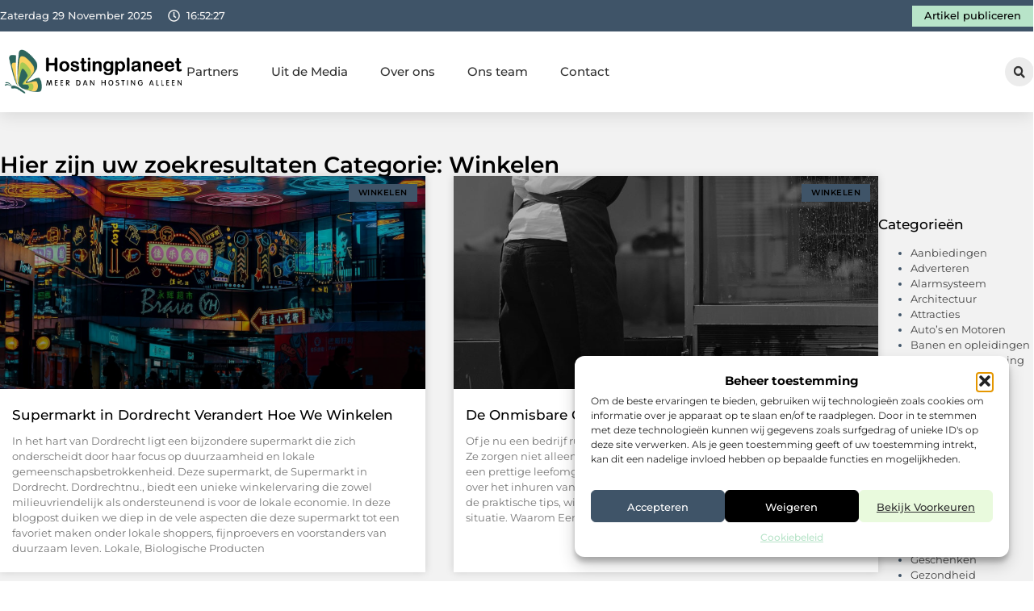

--- FILE ---
content_type: text/html; charset=UTF-8
request_url: https://www.hostingplaneet.nl/category/winkelen/
body_size: 59075
content:
<!doctype html>
<html lang="nl-NL" prefix="og: https://ogp.me/ns#">
<head>
	<meta charset="UTF-8">
	<meta name="viewport" content="width=device-width, initial-scale=1">
	<link rel="profile" href="https://gmpg.org/xfn/11">
		<style>img:is([sizes="auto" i], [sizes^="auto," i]) { contain-intrinsic-size: 3000px 1500px }</style>
	
<!-- Search Engine Optimization door Rank Math - https://rankmath.com/ -->
<title>Winkelen &bull; Hostingplaneet</title>
<meta name="robots" content="follow, index, max-snippet:-1, max-video-preview:-1, max-image-preview:large"/>
<link rel="canonical" href="https://www.hostingplaneet.nl/category/winkelen/" />
<meta property="og:locale" content="nl_NL" />
<meta property="og:type" content="article" />
<meta property="og:title" content="Winkelen &bull; Hostingplaneet" />
<meta property="og:url" content="https://www.hostingplaneet.nl/category/winkelen/" />
<meta property="og:site_name" content="Hostingplaneet" />
<meta name="twitter:card" content="summary_large_image" />
<meta name="twitter:title" content="Winkelen &bull; Hostingplaneet" />
<script type="application/ld+json" class="rank-math-schema">{"@context":"https://schema.org","@graph":[{"@type":"Organization","@id":"https://www.hostingplaneet.nl/#organization","name":"hostingplaneet","url":"https://www.hostingplaneet.nl","logo":{"@type":"ImageObject","@id":"https://www.hostingplaneet.nl/#logo","url":"https://www.hostingplaneet.nl/wp-content/uploads/2021/09/1.hostingplaneet.nl-Logo-355x159px.png","contentUrl":"https://www.hostingplaneet.nl/wp-content/uploads/2021/09/1.hostingplaneet.nl-Logo-355x159px.png","caption":"Hostingplaneet","inLanguage":"nl-NL","width":"355","height":"159"}},{"@type":"WebSite","@id":"https://www.hostingplaneet.nl/#website","url":"https://www.hostingplaneet.nl","name":"Hostingplaneet","alternateName":"hostingplaneet.nl","publisher":{"@id":"https://www.hostingplaneet.nl/#organization"},"inLanguage":"nl-NL"},{"@type":"BreadcrumbList","@id":"https://www.hostingplaneet.nl/category/winkelen/#breadcrumb","itemListElement":[{"@type":"ListItem","position":"1","item":{"@id":"https://www.hostingplaneet.nl/","name":"Home"}},{"@type":"ListItem","position":"2","item":{"@id":"https://www.hostingplaneet.nl/category/winkelen/","name":"Winkelen"}}]},{"@type":"CollectionPage","@id":"https://www.hostingplaneet.nl/category/winkelen/#webpage","url":"https://www.hostingplaneet.nl/category/winkelen/","name":"Winkelen &bull; Hostingplaneet","isPartOf":{"@id":"https://www.hostingplaneet.nl/#website"},"inLanguage":"nl-NL","breadcrumb":{"@id":"https://www.hostingplaneet.nl/category/winkelen/#breadcrumb"}}]}</script>
<!-- /Rank Math WordPress SEO plugin -->

<link rel="alternate" type="application/rss+xml" title="Hostingplaneet &raquo; feed" href="https://www.hostingplaneet.nl/feed/" />
<link rel="alternate" type="application/rss+xml" title="Hostingplaneet &raquo; reacties feed" href="https://www.hostingplaneet.nl/comments/feed/" />
<link rel="alternate" type="application/rss+xml" title="Hostingplaneet &raquo; Winkelen categorie feed" href="https://www.hostingplaneet.nl/category/winkelen/feed/" />
<script>
window._wpemojiSettings = {"baseUrl":"https:\/\/s.w.org\/images\/core\/emoji\/16.0.1\/72x72\/","ext":".png","svgUrl":"https:\/\/s.w.org\/images\/core\/emoji\/16.0.1\/svg\/","svgExt":".svg","source":{"concatemoji":"https:\/\/www.hostingplaneet.nl\/wp-includes\/js\/wp-emoji-release.min.js?ver=6.8.3"}};
/*! This file is auto-generated */
!function(s,n){var o,i,e;function c(e){try{var t={supportTests:e,timestamp:(new Date).valueOf()};sessionStorage.setItem(o,JSON.stringify(t))}catch(e){}}function p(e,t,n){e.clearRect(0,0,e.canvas.width,e.canvas.height),e.fillText(t,0,0);var t=new Uint32Array(e.getImageData(0,0,e.canvas.width,e.canvas.height).data),a=(e.clearRect(0,0,e.canvas.width,e.canvas.height),e.fillText(n,0,0),new Uint32Array(e.getImageData(0,0,e.canvas.width,e.canvas.height).data));return t.every(function(e,t){return e===a[t]})}function u(e,t){e.clearRect(0,0,e.canvas.width,e.canvas.height),e.fillText(t,0,0);for(var n=e.getImageData(16,16,1,1),a=0;a<n.data.length;a++)if(0!==n.data[a])return!1;return!0}function f(e,t,n,a){switch(t){case"flag":return n(e,"\ud83c\udff3\ufe0f\u200d\u26a7\ufe0f","\ud83c\udff3\ufe0f\u200b\u26a7\ufe0f")?!1:!n(e,"\ud83c\udde8\ud83c\uddf6","\ud83c\udde8\u200b\ud83c\uddf6")&&!n(e,"\ud83c\udff4\udb40\udc67\udb40\udc62\udb40\udc65\udb40\udc6e\udb40\udc67\udb40\udc7f","\ud83c\udff4\u200b\udb40\udc67\u200b\udb40\udc62\u200b\udb40\udc65\u200b\udb40\udc6e\u200b\udb40\udc67\u200b\udb40\udc7f");case"emoji":return!a(e,"\ud83e\udedf")}return!1}function g(e,t,n,a){var r="undefined"!=typeof WorkerGlobalScope&&self instanceof WorkerGlobalScope?new OffscreenCanvas(300,150):s.createElement("canvas"),o=r.getContext("2d",{willReadFrequently:!0}),i=(o.textBaseline="top",o.font="600 32px Arial",{});return e.forEach(function(e){i[e]=t(o,e,n,a)}),i}function t(e){var t=s.createElement("script");t.src=e,t.defer=!0,s.head.appendChild(t)}"undefined"!=typeof Promise&&(o="wpEmojiSettingsSupports",i=["flag","emoji"],n.supports={everything:!0,everythingExceptFlag:!0},e=new Promise(function(e){s.addEventListener("DOMContentLoaded",e,{once:!0})}),new Promise(function(t){var n=function(){try{var e=JSON.parse(sessionStorage.getItem(o));if("object"==typeof e&&"number"==typeof e.timestamp&&(new Date).valueOf()<e.timestamp+604800&&"object"==typeof e.supportTests)return e.supportTests}catch(e){}return null}();if(!n){if("undefined"!=typeof Worker&&"undefined"!=typeof OffscreenCanvas&&"undefined"!=typeof URL&&URL.createObjectURL&&"undefined"!=typeof Blob)try{var e="postMessage("+g.toString()+"("+[JSON.stringify(i),f.toString(),p.toString(),u.toString()].join(",")+"));",a=new Blob([e],{type:"text/javascript"}),r=new Worker(URL.createObjectURL(a),{name:"wpTestEmojiSupports"});return void(r.onmessage=function(e){c(n=e.data),r.terminate(),t(n)})}catch(e){}c(n=g(i,f,p,u))}t(n)}).then(function(e){for(var t in e)n.supports[t]=e[t],n.supports.everything=n.supports.everything&&n.supports[t],"flag"!==t&&(n.supports.everythingExceptFlag=n.supports.everythingExceptFlag&&n.supports[t]);n.supports.everythingExceptFlag=n.supports.everythingExceptFlag&&!n.supports.flag,n.DOMReady=!1,n.readyCallback=function(){n.DOMReady=!0}}).then(function(){return e}).then(function(){var e;n.supports.everything||(n.readyCallback(),(e=n.source||{}).concatemoji?t(e.concatemoji):e.wpemoji&&e.twemoji&&(t(e.twemoji),t(e.wpemoji)))}))}((window,document),window._wpemojiSettings);
</script>
<link rel='stylesheet' id='colorboxstyle-css' href='https://www.hostingplaneet.nl/wp-content/plugins/link-library/colorbox/colorbox.css?ver=6.8.3' media='all' />
<style id='wp-emoji-styles-inline-css'>

	img.wp-smiley, img.emoji {
		display: inline !important;
		border: none !important;
		box-shadow: none !important;
		height: 1em !important;
		width: 1em !important;
		margin: 0 0.07em !important;
		vertical-align: -0.1em !important;
		background: none !important;
		padding: 0 !important;
	}
</style>
<link rel='stylesheet' id='wp-block-library-css' href='https://www.hostingplaneet.nl/wp-includes/css/dist/block-library/style.min.css?ver=6.8.3' media='all' />
<style id='global-styles-inline-css'>
:root{--wp--preset--aspect-ratio--square: 1;--wp--preset--aspect-ratio--4-3: 4/3;--wp--preset--aspect-ratio--3-4: 3/4;--wp--preset--aspect-ratio--3-2: 3/2;--wp--preset--aspect-ratio--2-3: 2/3;--wp--preset--aspect-ratio--16-9: 16/9;--wp--preset--aspect-ratio--9-16: 9/16;--wp--preset--color--black: #000000;--wp--preset--color--cyan-bluish-gray: #abb8c3;--wp--preset--color--white: #ffffff;--wp--preset--color--pale-pink: #f78da7;--wp--preset--color--vivid-red: #cf2e2e;--wp--preset--color--luminous-vivid-orange: #ff6900;--wp--preset--color--luminous-vivid-amber: #fcb900;--wp--preset--color--light-green-cyan: #7bdcb5;--wp--preset--color--vivid-green-cyan: #00d084;--wp--preset--color--pale-cyan-blue: #8ed1fc;--wp--preset--color--vivid-cyan-blue: #0693e3;--wp--preset--color--vivid-purple: #9b51e0;--wp--preset--gradient--vivid-cyan-blue-to-vivid-purple: linear-gradient(135deg,rgba(6,147,227,1) 0%,rgb(155,81,224) 100%);--wp--preset--gradient--light-green-cyan-to-vivid-green-cyan: linear-gradient(135deg,rgb(122,220,180) 0%,rgb(0,208,130) 100%);--wp--preset--gradient--luminous-vivid-amber-to-luminous-vivid-orange: linear-gradient(135deg,rgba(252,185,0,1) 0%,rgba(255,105,0,1) 100%);--wp--preset--gradient--luminous-vivid-orange-to-vivid-red: linear-gradient(135deg,rgba(255,105,0,1) 0%,rgb(207,46,46) 100%);--wp--preset--gradient--very-light-gray-to-cyan-bluish-gray: linear-gradient(135deg,rgb(238,238,238) 0%,rgb(169,184,195) 100%);--wp--preset--gradient--cool-to-warm-spectrum: linear-gradient(135deg,rgb(74,234,220) 0%,rgb(151,120,209) 20%,rgb(207,42,186) 40%,rgb(238,44,130) 60%,rgb(251,105,98) 80%,rgb(254,248,76) 100%);--wp--preset--gradient--blush-light-purple: linear-gradient(135deg,rgb(255,206,236) 0%,rgb(152,150,240) 100%);--wp--preset--gradient--blush-bordeaux: linear-gradient(135deg,rgb(254,205,165) 0%,rgb(254,45,45) 50%,rgb(107,0,62) 100%);--wp--preset--gradient--luminous-dusk: linear-gradient(135deg,rgb(255,203,112) 0%,rgb(199,81,192) 50%,rgb(65,88,208) 100%);--wp--preset--gradient--pale-ocean: linear-gradient(135deg,rgb(255,245,203) 0%,rgb(182,227,212) 50%,rgb(51,167,181) 100%);--wp--preset--gradient--electric-grass: linear-gradient(135deg,rgb(202,248,128) 0%,rgb(113,206,126) 100%);--wp--preset--gradient--midnight: linear-gradient(135deg,rgb(2,3,129) 0%,rgb(40,116,252) 100%);--wp--preset--font-size--small: 13px;--wp--preset--font-size--medium: 20px;--wp--preset--font-size--large: 36px;--wp--preset--font-size--x-large: 42px;--wp--preset--spacing--20: 0.44rem;--wp--preset--spacing--30: 0.67rem;--wp--preset--spacing--40: 1rem;--wp--preset--spacing--50: 1.5rem;--wp--preset--spacing--60: 2.25rem;--wp--preset--spacing--70: 3.38rem;--wp--preset--spacing--80: 5.06rem;--wp--preset--shadow--natural: 6px 6px 9px rgba(0, 0, 0, 0.2);--wp--preset--shadow--deep: 12px 12px 50px rgba(0, 0, 0, 0.4);--wp--preset--shadow--sharp: 6px 6px 0px rgba(0, 0, 0, 0.2);--wp--preset--shadow--outlined: 6px 6px 0px -3px rgba(255, 255, 255, 1), 6px 6px rgba(0, 0, 0, 1);--wp--preset--shadow--crisp: 6px 6px 0px rgba(0, 0, 0, 1);}:root { --wp--style--global--content-size: 800px;--wp--style--global--wide-size: 1200px; }:where(body) { margin: 0; }.wp-site-blocks > .alignleft { float: left; margin-right: 2em; }.wp-site-blocks > .alignright { float: right; margin-left: 2em; }.wp-site-blocks > .aligncenter { justify-content: center; margin-left: auto; margin-right: auto; }:where(.wp-site-blocks) > * { margin-block-start: 24px; margin-block-end: 0; }:where(.wp-site-blocks) > :first-child { margin-block-start: 0; }:where(.wp-site-blocks) > :last-child { margin-block-end: 0; }:root { --wp--style--block-gap: 24px; }:root :where(.is-layout-flow) > :first-child{margin-block-start: 0;}:root :where(.is-layout-flow) > :last-child{margin-block-end: 0;}:root :where(.is-layout-flow) > *{margin-block-start: 24px;margin-block-end: 0;}:root :where(.is-layout-constrained) > :first-child{margin-block-start: 0;}:root :where(.is-layout-constrained) > :last-child{margin-block-end: 0;}:root :where(.is-layout-constrained) > *{margin-block-start: 24px;margin-block-end: 0;}:root :where(.is-layout-flex){gap: 24px;}:root :where(.is-layout-grid){gap: 24px;}.is-layout-flow > .alignleft{float: left;margin-inline-start: 0;margin-inline-end: 2em;}.is-layout-flow > .alignright{float: right;margin-inline-start: 2em;margin-inline-end: 0;}.is-layout-flow > .aligncenter{margin-left: auto !important;margin-right: auto !important;}.is-layout-constrained > .alignleft{float: left;margin-inline-start: 0;margin-inline-end: 2em;}.is-layout-constrained > .alignright{float: right;margin-inline-start: 2em;margin-inline-end: 0;}.is-layout-constrained > .aligncenter{margin-left: auto !important;margin-right: auto !important;}.is-layout-constrained > :where(:not(.alignleft):not(.alignright):not(.alignfull)){max-width: var(--wp--style--global--content-size);margin-left: auto !important;margin-right: auto !important;}.is-layout-constrained > .alignwide{max-width: var(--wp--style--global--wide-size);}body .is-layout-flex{display: flex;}.is-layout-flex{flex-wrap: wrap;align-items: center;}.is-layout-flex > :is(*, div){margin: 0;}body .is-layout-grid{display: grid;}.is-layout-grid > :is(*, div){margin: 0;}body{padding-top: 0px;padding-right: 0px;padding-bottom: 0px;padding-left: 0px;}a:where(:not(.wp-element-button)){text-decoration: underline;}:root :where(.wp-element-button, .wp-block-button__link){background-color: #32373c;border-width: 0;color: #fff;font-family: inherit;font-size: inherit;line-height: inherit;padding: calc(0.667em + 2px) calc(1.333em + 2px);text-decoration: none;}.has-black-color{color: var(--wp--preset--color--black) !important;}.has-cyan-bluish-gray-color{color: var(--wp--preset--color--cyan-bluish-gray) !important;}.has-white-color{color: var(--wp--preset--color--white) !important;}.has-pale-pink-color{color: var(--wp--preset--color--pale-pink) !important;}.has-vivid-red-color{color: var(--wp--preset--color--vivid-red) !important;}.has-luminous-vivid-orange-color{color: var(--wp--preset--color--luminous-vivid-orange) !important;}.has-luminous-vivid-amber-color{color: var(--wp--preset--color--luminous-vivid-amber) !important;}.has-light-green-cyan-color{color: var(--wp--preset--color--light-green-cyan) !important;}.has-vivid-green-cyan-color{color: var(--wp--preset--color--vivid-green-cyan) !important;}.has-pale-cyan-blue-color{color: var(--wp--preset--color--pale-cyan-blue) !important;}.has-vivid-cyan-blue-color{color: var(--wp--preset--color--vivid-cyan-blue) !important;}.has-vivid-purple-color{color: var(--wp--preset--color--vivid-purple) !important;}.has-black-background-color{background-color: var(--wp--preset--color--black) !important;}.has-cyan-bluish-gray-background-color{background-color: var(--wp--preset--color--cyan-bluish-gray) !important;}.has-white-background-color{background-color: var(--wp--preset--color--white) !important;}.has-pale-pink-background-color{background-color: var(--wp--preset--color--pale-pink) !important;}.has-vivid-red-background-color{background-color: var(--wp--preset--color--vivid-red) !important;}.has-luminous-vivid-orange-background-color{background-color: var(--wp--preset--color--luminous-vivid-orange) !important;}.has-luminous-vivid-amber-background-color{background-color: var(--wp--preset--color--luminous-vivid-amber) !important;}.has-light-green-cyan-background-color{background-color: var(--wp--preset--color--light-green-cyan) !important;}.has-vivid-green-cyan-background-color{background-color: var(--wp--preset--color--vivid-green-cyan) !important;}.has-pale-cyan-blue-background-color{background-color: var(--wp--preset--color--pale-cyan-blue) !important;}.has-vivid-cyan-blue-background-color{background-color: var(--wp--preset--color--vivid-cyan-blue) !important;}.has-vivid-purple-background-color{background-color: var(--wp--preset--color--vivid-purple) !important;}.has-black-border-color{border-color: var(--wp--preset--color--black) !important;}.has-cyan-bluish-gray-border-color{border-color: var(--wp--preset--color--cyan-bluish-gray) !important;}.has-white-border-color{border-color: var(--wp--preset--color--white) !important;}.has-pale-pink-border-color{border-color: var(--wp--preset--color--pale-pink) !important;}.has-vivid-red-border-color{border-color: var(--wp--preset--color--vivid-red) !important;}.has-luminous-vivid-orange-border-color{border-color: var(--wp--preset--color--luminous-vivid-orange) !important;}.has-luminous-vivid-amber-border-color{border-color: var(--wp--preset--color--luminous-vivid-amber) !important;}.has-light-green-cyan-border-color{border-color: var(--wp--preset--color--light-green-cyan) !important;}.has-vivid-green-cyan-border-color{border-color: var(--wp--preset--color--vivid-green-cyan) !important;}.has-pale-cyan-blue-border-color{border-color: var(--wp--preset--color--pale-cyan-blue) !important;}.has-vivid-cyan-blue-border-color{border-color: var(--wp--preset--color--vivid-cyan-blue) !important;}.has-vivid-purple-border-color{border-color: var(--wp--preset--color--vivid-purple) !important;}.has-vivid-cyan-blue-to-vivid-purple-gradient-background{background: var(--wp--preset--gradient--vivid-cyan-blue-to-vivid-purple) !important;}.has-light-green-cyan-to-vivid-green-cyan-gradient-background{background: var(--wp--preset--gradient--light-green-cyan-to-vivid-green-cyan) !important;}.has-luminous-vivid-amber-to-luminous-vivid-orange-gradient-background{background: var(--wp--preset--gradient--luminous-vivid-amber-to-luminous-vivid-orange) !important;}.has-luminous-vivid-orange-to-vivid-red-gradient-background{background: var(--wp--preset--gradient--luminous-vivid-orange-to-vivid-red) !important;}.has-very-light-gray-to-cyan-bluish-gray-gradient-background{background: var(--wp--preset--gradient--very-light-gray-to-cyan-bluish-gray) !important;}.has-cool-to-warm-spectrum-gradient-background{background: var(--wp--preset--gradient--cool-to-warm-spectrum) !important;}.has-blush-light-purple-gradient-background{background: var(--wp--preset--gradient--blush-light-purple) !important;}.has-blush-bordeaux-gradient-background{background: var(--wp--preset--gradient--blush-bordeaux) !important;}.has-luminous-dusk-gradient-background{background: var(--wp--preset--gradient--luminous-dusk) !important;}.has-pale-ocean-gradient-background{background: var(--wp--preset--gradient--pale-ocean) !important;}.has-electric-grass-gradient-background{background: var(--wp--preset--gradient--electric-grass) !important;}.has-midnight-gradient-background{background: var(--wp--preset--gradient--midnight) !important;}.has-small-font-size{font-size: var(--wp--preset--font-size--small) !important;}.has-medium-font-size{font-size: var(--wp--preset--font-size--medium) !important;}.has-large-font-size{font-size: var(--wp--preset--font-size--large) !important;}.has-x-large-font-size{font-size: var(--wp--preset--font-size--x-large) !important;}
:root :where(.wp-block-pullquote){font-size: 1.5em;line-height: 1.6;}
</style>
<link rel='stylesheet' id='thumbs_rating_styles-css' href='https://www.hostingplaneet.nl/wp-content/plugins/link-library/upvote-downvote/css/style.css?ver=1.0.0' media='all' />
<link rel='stylesheet' id='cmplz-general-css' href='https://www.hostingplaneet.nl/wp-content/plugins/complianz-gdpr/assets/css/cookieblocker.min.css?ver=1763514695' media='all' />
<link rel='stylesheet' id='hello-elementor-css' href='https://www.hostingplaneet.nl/wp-content/themes/hello-elementor/style.min.css?ver=3.4.1' media='all' />
<link rel='stylesheet' id='hello-elementor-theme-style-css' href='https://www.hostingplaneet.nl/wp-content/themes/hello-elementor/theme.min.css?ver=3.4.1' media='all' />
<link rel='stylesheet' id='hello-elementor-header-footer-css' href='https://www.hostingplaneet.nl/wp-content/themes/hello-elementor/header-footer.min.css?ver=3.4.1' media='all' />
<link rel='stylesheet' id='elementor-frontend-css' href='https://www.hostingplaneet.nl/wp-content/plugins/elementor/assets/css/frontend.min.css?ver=3.28.4' media='all' />
<link rel='stylesheet' id='elementor-post-4221-css' href='https://www.hostingplaneet.nl/wp-content/uploads/elementor/css/post-4221.css?ver=1764130987' media='all' />
<link rel='stylesheet' id='e-animation-grow-css' href='https://www.hostingplaneet.nl/wp-content/plugins/elementor/assets/lib/animations/styles/e-animation-grow.min.css?ver=3.28.4' media='all' />
<link rel='stylesheet' id='widget-image-css' href='https://www.hostingplaneet.nl/wp-content/plugins/elementor/assets/css/widget-image.min.css?ver=3.28.4' media='all' />
<link rel='stylesheet' id='widget-nav-menu-css' href='https://www.hostingplaneet.nl/wp-content/plugins/elementor-pro/assets/css/widget-nav-menu.min.css?ver=3.28.4' media='all' />
<link rel='stylesheet' id='widget-search-form-css' href='https://www.hostingplaneet.nl/wp-content/plugins/elementor-pro/assets/css/widget-search-form.min.css?ver=3.28.4' media='all' />
<link rel='stylesheet' id='e-sticky-css' href='https://www.hostingplaneet.nl/wp-content/plugins/elementor-pro/assets/css/modules/sticky.min.css?ver=3.28.4' media='all' />
<link rel='stylesheet' id='e-animation-fadeIn-css' href='https://www.hostingplaneet.nl/wp-content/plugins/elementor/assets/lib/animations/styles/fadeIn.min.css?ver=3.28.4' media='all' />
<link rel='stylesheet' id='e-animation-bob-css' href='https://www.hostingplaneet.nl/wp-content/plugins/elementor/assets/lib/animations/styles/e-animation-bob.min.css?ver=3.28.4' media='all' />
<link rel='stylesheet' id='e-motion-fx-css' href='https://www.hostingplaneet.nl/wp-content/plugins/elementor-pro/assets/css/modules/motion-fx.min.css?ver=3.28.4' media='all' />
<link rel='stylesheet' id='widget-heading-css' href='https://www.hostingplaneet.nl/wp-content/plugins/elementor/assets/css/widget-heading.min.css?ver=3.28.4' media='all' />
<link rel='stylesheet' id='swiper-css' href='https://www.hostingplaneet.nl/wp-content/plugins/elementor/assets/lib/swiper/v8/css/swiper.min.css?ver=8.4.5' media='all' />
<link rel='stylesheet' id='e-swiper-css' href='https://www.hostingplaneet.nl/wp-content/plugins/elementor/assets/css/conditionals/e-swiper.min.css?ver=3.28.4' media='all' />
<link rel='stylesheet' id='widget-posts-css' href='https://www.hostingplaneet.nl/wp-content/plugins/elementor-pro/assets/css/widget-posts.min.css?ver=3.28.4' media='all' />
<link rel='stylesheet' id='widget-sitemap-css' href='https://www.hostingplaneet.nl/wp-content/plugins/elementor-pro/assets/css/widget-sitemap.min.css?ver=3.28.4' media='all' />
<link rel='stylesheet' id='elementor-post-4327-css' href='https://www.hostingplaneet.nl/wp-content/uploads/elementor/css/post-4327.css?ver=1764130987' media='all' />
<link rel='stylesheet' id='elementor-post-4323-css' href='https://www.hostingplaneet.nl/wp-content/uploads/elementor/css/post-4323.css?ver=1764130987' media='all' />
<link rel='stylesheet' id='elementor-post-4314-css' href='https://www.hostingplaneet.nl/wp-content/uploads/elementor/css/post-4314.css?ver=1764132413' media='all' />
<link rel='stylesheet' id='elementor-gf-local-montserrat-css' href='https://www.hostingplaneet.nl/wp-content/uploads/elementor/google-fonts/css/montserrat.css?ver=1743044635' media='all' />
<script src="https://www.hostingplaneet.nl/wp-includes/js/jquery/jquery.min.js?ver=3.7.1" id="jquery-core-js"></script>
<script src="https://www.hostingplaneet.nl/wp-includes/js/jquery/jquery-migrate.min.js?ver=3.4.1" id="jquery-migrate-js"></script>
<script src="https://www.hostingplaneet.nl/wp-content/plugins/link-library/colorbox/jquery.colorbox-min.js?ver=1.3.9" id="colorbox-js"></script>
<script id="thumbs_rating_scripts-js-extra">
var thumbs_rating_ajax = {"ajax_url":"https:\/\/www.hostingplaneet.nl\/wp-admin\/admin-ajax.php","nonce":"e92c9ac7d2"};
</script>
<script src="https://www.hostingplaneet.nl/wp-content/plugins/link-library/upvote-downvote/js/general.js?ver=4.0.1" id="thumbs_rating_scripts-js"></script>
<link rel="https://api.w.org/" href="https://www.hostingplaneet.nl/wp-json/" /><link rel="alternate" title="JSON" type="application/json" href="https://www.hostingplaneet.nl/wp-json/wp/v2/categories/131" /><link rel="EditURI" type="application/rsd+xml" title="RSD" href="https://www.hostingplaneet.nl/xmlrpc.php?rsd" />
<meta name="generator" content="WordPress 6.8.3" />
<script type="text/javascript">//<![CDATA[
  function external_links_in_new_windows_loop() {
    if (!document.links) {
      document.links = document.getElementsByTagName('a');
    }
    var change_link = false;
    var force = '';
    var ignore = '';

    for (var t=0; t<document.links.length; t++) {
      var all_links = document.links[t];
      change_link = false;
      
      if(document.links[t].hasAttribute('onClick') == false) {
        // forced if the address starts with http (or also https), but does not link to the current domain
        if(all_links.href.search(/^http/) != -1 && all_links.href.search('www.hostingplaneet.nl') == -1 && all_links.href.search(/^#/) == -1) {
          // console.log('Changed ' + all_links.href);
          change_link = true;
        }
          
        if(force != '' && all_links.href.search(force) != -1) {
          // forced
          // console.log('force ' + all_links.href);
          change_link = true;
        }
        
        if(ignore != '' && all_links.href.search(ignore) != -1) {
          // console.log('ignore ' + all_links.href);
          // ignored
          change_link = false;
        }

        if(change_link == true) {
          // console.log('Changed ' + all_links.href);
          document.links[t].setAttribute('onClick', 'javascript:window.open(\'' + all_links.href.replace(/'/g, '') + '\', \'_blank\', \'noopener\'); return false;');
          document.links[t].removeAttribute('target');
        }
      }
    }
  }
  
  // Load
  function external_links_in_new_windows_load(func)
  {  
    var oldonload = window.onload;
    if (typeof window.onload != 'function'){
      window.onload = func;
    } else {
      window.onload = function(){
        oldonload();
        func();
      }
    }
  }

  external_links_in_new_windows_load(external_links_in_new_windows_loop);
  //]]></script>

			<style>.cmplz-hidden {
					display: none !important;
				}</style><meta name="generator" content="Elementor 3.28.4; features: e_font_icon_svg, additional_custom_breakpoints, e_local_google_fonts, e_element_cache; settings: css_print_method-external, google_font-enabled, font_display-swap">
			<style>
				.e-con.e-parent:nth-of-type(n+4):not(.e-lazyloaded):not(.e-no-lazyload),
				.e-con.e-parent:nth-of-type(n+4):not(.e-lazyloaded):not(.e-no-lazyload) * {
					background-image: none !important;
				}
				@media screen and (max-height: 1024px) {
					.e-con.e-parent:nth-of-type(n+3):not(.e-lazyloaded):not(.e-no-lazyload),
					.e-con.e-parent:nth-of-type(n+3):not(.e-lazyloaded):not(.e-no-lazyload) * {
						background-image: none !important;
					}
				}
				@media screen and (max-height: 640px) {
					.e-con.e-parent:nth-of-type(n+2):not(.e-lazyloaded):not(.e-no-lazyload),
					.e-con.e-parent:nth-of-type(n+2):not(.e-lazyloaded):not(.e-no-lazyload) * {
						background-image: none !important;
					}
				}
			</style>
			<link rel="icon" href="https://www.hostingplaneet.nl/wp-content/uploads/2021/09/cropped-0.hostingplaneet.nl-icon-150x150-px-1-32x32.png" sizes="32x32" />
<link rel="icon" href="https://www.hostingplaneet.nl/wp-content/uploads/2021/09/cropped-0.hostingplaneet.nl-icon-150x150-px-1-192x192.png" sizes="192x192" />
<link rel="apple-touch-icon" href="https://www.hostingplaneet.nl/wp-content/uploads/2021/09/cropped-0.hostingplaneet.nl-icon-150x150-px-1-180x180.png" />
<meta name="msapplication-TileImage" content="https://www.hostingplaneet.nl/wp-content/uploads/2021/09/cropped-0.hostingplaneet.nl-icon-150x150-px-1-270x270.png" />
</head>
<body data-rsssl=1 data-cmplz=1 class="archive category category-winkelen category-131 wp-custom-logo wp-embed-responsive wp-theme-hello-elementor hello-elementor-default elementor-page-4314 elementor-default elementor-template-full-width elementor-kit-4221">


<a class="skip-link screen-reader-text" href="#content">Ga naar de inhoud</a>

		<header data-elementor-type="header" data-elementor-id="4327" class="elementor elementor-4327 elementor-location-header" data-elementor-post-type="elementor_library">
			<header class="elementor-element elementor-element-4ace4917 e-con-full top e-flex e-con e-parent" data-id="4ace4917" data-element_type="container" data-settings="{&quot;sticky&quot;:&quot;top&quot;,&quot;background_background&quot;:&quot;classic&quot;,&quot;sticky_on&quot;:[&quot;desktop&quot;,&quot;tablet&quot;,&quot;mobile&quot;],&quot;sticky_offset&quot;:0,&quot;sticky_effects_offset&quot;:0,&quot;sticky_anchor_link_offset&quot;:0}">
		<div class="elementor-element elementor-element-5fc1fb07 e-flex e-con-boxed e-con e-child" data-id="5fc1fb07" data-element_type="container" data-settings="{&quot;background_background&quot;:&quot;classic&quot;}">
					<div class="e-con-inner">
		<div class="elementor-element elementor-element-32b22bef e-con-full e-flex e-con e-child" data-id="32b22bef" data-element_type="container">
				<div class="elementor-element elementor-element-6fd0626 elementor-widget__width-auto elementor-widget-mobile__width-auto elementor-widget elementor-widget-html" data-id="6fd0626" data-element_type="widget" data-widget_type="html.default">
				<div class="elementor-widget-container">
					<div id="current_date">
        <script>
            const options = {
                weekday: 'long',
                year: 'numeric',
                month: 'long',
                day: 'numeric'
            };
            document.getElementById("current_date").innerHTML = new Date().toLocaleDateString('nl-NL', options);
        </script>
</div>
				</div>
				</div>
				<div class="elementor-element elementor-element-1c47134b elementor-hidden-mobile elementor-view-default elementor-widget elementor-widget-icon" data-id="1c47134b" data-element_type="widget" data-widget_type="icon.default">
				<div class="elementor-widget-container">
							<div class="elementor-icon-wrapper">
			<div class="elementor-icon">
			<svg aria-hidden="true" class="e-font-icon-svg e-far-clock" viewBox="0 0 512 512" xmlns="http://www.w3.org/2000/svg"><path d="M256 8C119 8 8 119 8 256s111 248 248 248 248-111 248-248S393 8 256 8zm0 448c-110.5 0-200-89.5-200-200S145.5 56 256 56s200 89.5 200 200-89.5 200-200 200zm61.8-104.4l-84.9-61.7c-3.1-2.3-4.9-5.9-4.9-9.7V116c0-6.6 5.4-12 12-12h32c6.6 0 12 5.4 12 12v141.7l66.8 48.6c5.4 3.9 6.5 11.4 2.6 16.8L334.6 349c-3.9 5.3-11.4 6.5-16.8 2.6z"></path></svg>			</div>
		</div>
						</div>
				</div>
				<div class="elementor-element elementor-element-60479a2d elementor-widget__width-auto elementor-hidden-mobile elementor-widget elementor-widget-html" data-id="60479a2d" data-element_type="widget" data-widget_type="html.default">
				<div class="elementor-widget-container">
					<div class="clock">
    <p class="time" id="current-time">Laden...</p>
  </div>

  <script>
    function updateTime() {
      const options = { timeZone: 'Europe/Amsterdam', hour: '2-digit', minute: '2-digit', second: '2-digit' };
      const formatter = new Intl.DateTimeFormat('nl-NL', options);
      const time = formatter.format(new Date());
      document.getElementById('current-time').textContent = time;
    }

    // Update tijd elke seconde
    setInterval(updateTime, 1000);
    updateTime(); // Zorgt ervoor dat de tijd meteen wordt weergegeven bij laden
  </script>				</div>
				</div>
				</div>
				<div class="elementor-element elementor-element-38842d68 elementor-widget elementor-widget-button" data-id="38842d68" data-element_type="widget" data-widget_type="button.default">
				<div class="elementor-widget-container">
									<div class="elementor-button-wrapper">
					<a class="elementor-button elementor-button-link elementor-size-sm elementor-animation-grow" href="/artikel-publiceren/">
						<span class="elementor-button-content-wrapper">
									<span class="elementor-button-text">Artikel publiceren</span>
					</span>
					</a>
				</div>
								</div>
				</div>
					</div>
				</div>
		<header class="elementor-element elementor-element-5138fb31 top e-flex e-con-boxed e-con e-child" data-id="5138fb31" data-element_type="container" data-settings="{&quot;background_background&quot;:&quot;classic&quot;,&quot;sticky&quot;:&quot;top&quot;,&quot;sticky_on&quot;:[&quot;desktop&quot;,&quot;tablet&quot;,&quot;mobile&quot;],&quot;sticky_offset&quot;:0,&quot;sticky_effects_offset&quot;:0,&quot;sticky_anchor_link_offset&quot;:0}">
					<div class="e-con-inner">
		<div class="elementor-element elementor-element-30274fd6 e-con-full e-flex e-con e-child" data-id="30274fd6" data-element_type="container">
				<div class="elementor-element elementor-element-6c87c061 elementor-widget__width-initial elementor-widget elementor-widget-theme-site-logo elementor-widget-image" data-id="6c87c061" data-element_type="widget" data-widget_type="theme-site-logo.default">
				<div class="elementor-widget-container">
											<a href="https://www.hostingplaneet.nl">
			<img width="355" height="95" src="https://www.hostingplaneet.nl/wp-content/uploads/2021/09/cropped-1.hostingplaneet.nl-Logo-355x159px.png" class="elementor-animation-grow attachment-full size-full wp-image-1025" alt="" srcset="https://www.hostingplaneet.nl/wp-content/uploads/2021/09/cropped-1.hostingplaneet.nl-Logo-355x159px.png 355w, https://www.hostingplaneet.nl/wp-content/uploads/2021/09/cropped-1.hostingplaneet.nl-Logo-355x159px-300x80.png 300w" sizes="(max-width: 355px) 100vw, 355px" />				</a>
											</div>
				</div>
				<div class="elementor-element elementor-element-6b1443d2 elementor-nav-menu--stretch elementor-nav-menu__text-align-center elementor-widget-tablet__width-auto elementor-widget-mobile__width-auto elementor-nav-menu--dropdown-tablet elementor-nav-menu--toggle elementor-nav-menu--burger elementor-widget elementor-widget-nav-menu" data-id="6b1443d2" data-element_type="widget" data-settings="{&quot;full_width&quot;:&quot;stretch&quot;,&quot;layout&quot;:&quot;horizontal&quot;,&quot;submenu_icon&quot;:{&quot;value&quot;:&quot;&lt;svg class=\&quot;e-font-icon-svg e-fas-caret-down\&quot; viewBox=\&quot;0 0 320 512\&quot; xmlns=\&quot;http:\/\/www.w3.org\/2000\/svg\&quot;&gt;&lt;path d=\&quot;M31.3 192h257.3c17.8 0 26.7 21.5 14.1 34.1L174.1 354.8c-7.8 7.8-20.5 7.8-28.3 0L17.2 226.1C4.6 213.5 13.5 192 31.3 192z\&quot;&gt;&lt;\/path&gt;&lt;\/svg&gt;&quot;,&quot;library&quot;:&quot;fa-solid&quot;},&quot;toggle&quot;:&quot;burger&quot;}" data-widget_type="nav-menu.default">
				<div class="elementor-widget-container">
								<nav aria-label="Menu" class="elementor-nav-menu--main elementor-nav-menu__container elementor-nav-menu--layout-horizontal e--pointer-text e--animation-sink">
				<ul id="menu-1-6b1443d2" class="elementor-nav-menu"><li class="menu-item menu-item-type-post_type menu-item-object-page menu-item-4376"><a href="https://www.hostingplaneet.nl/partners/" class="elementor-item">Partners</a></li>
<li class="menu-item menu-item-type-custom menu-item-object-custom menu-item-4383"><a href="/category/media/" class="elementor-item">Uit de Media</a></li>
<li class="menu-item menu-item-type-post_type menu-item-object-page menu-item-4378"><a href="https://www.hostingplaneet.nl/over-ons/" class="elementor-item">Over ons</a></li>
<li class="menu-item menu-item-type-post_type menu-item-object-page menu-item-4377"><a href="https://www.hostingplaneet.nl/ons-team/" class="elementor-item">Ons team</a></li>
<li class="menu-item menu-item-type-post_type menu-item-object-page menu-item-4379"><a href="https://www.hostingplaneet.nl/contact/" class="elementor-item">Contact</a></li>
</ul>			</nav>
					<div class="elementor-menu-toggle" role="button" tabindex="0" aria-label="Menu toggle" aria-expanded="false">
			<span class="elementor-menu-toggle__icon--open"><svg xmlns="http://www.w3.org/2000/svg" xml:space="preserve" viewBox="0 0 388.4 388.4"><linearGradient id="a" x1="-306.824" x2="-18.844" y1="389.454" y2="389.454" gradientTransform="matrix(1 0 0 -1 309.994 700.004)" gradientUnits="userSpaceOnUse"><stop offset="0" style="stop-color:#292626"></stop><stop offset=".48" style="stop-color:#444"></stop><stop offset=".997" style="stop-color:#515050"></stop></linearGradient><path d="M22.3 329.7H272c10.6 0 19.1-8.6 19.1-19.1 0-10.6-8.6-19.2-19.1-19.2H22.3c-10.6 0-19.1 8.6-19.1 19.2 0 10.5 8.5 19.1 19.1 19.1" style="fill:url(#a)"></path><linearGradient id="b" x1="-306.824" x2="77.176" y1="505.364" y2="505.364" gradientTransform="matrix(1 0 0 -1 309.994 700.004)" gradientUnits="userSpaceOnUse"><stop offset="0" style="stop-color:#292626"></stop><stop offset=".48" style="stop-color:#444"></stop><stop offset=".997" style="stop-color:#515050"></stop></linearGradient><path d="M22.3 213.8H368c10.6 0 19.1-8.6 19.1-19.1 0-10.6-8.6-19.1-19.1-19.1H22.3c-10.6 0-19.1 8.6-19.1 19.1s8.5 19.1 19.1 19.1" style="fill:url(#b)"></path><linearGradient id="c" x1="-306.824" x2="-18.844" y1="621.284" y2="621.284" gradientTransform="matrix(1 0 0 -1 309.994 700.004)" gradientUnits="userSpaceOnUse"><stop offset="0" style="stop-color:#292626"></stop><stop offset=".48" style="stop-color:#444"></stop><stop offset=".997" style="stop-color:#464646"></stop></linearGradient><path d="M22.3 97.9H272c10.6 0 19.1-8.6 19.1-19.1s-8.6-19.1-19.1-19.1H22.3c-10.6 0-19.1 8.6-19.1 19.1s8.5 19.1 19.1 19.1" style="fill:url(#c)"></path></svg></span><svg aria-hidden="true" role="presentation" class="elementor-menu-toggle__icon--close e-font-icon-svg e-eicon-close" viewBox="0 0 1000 1000" xmlns="http://www.w3.org/2000/svg"><path d="M742 167L500 408 258 167C246 154 233 150 217 150 196 150 179 158 167 167 154 179 150 196 150 212 150 229 154 242 171 254L408 500 167 742C138 771 138 800 167 829 196 858 225 858 254 829L496 587 738 829C750 842 767 846 783 846 800 846 817 842 829 829 842 817 846 804 846 783 846 767 842 750 829 737L588 500 833 258C863 229 863 200 833 171 804 137 775 137 742 167Z"></path></svg>		</div>
					<nav class="elementor-nav-menu--dropdown elementor-nav-menu__container" aria-hidden="true">
				<ul id="menu-2-6b1443d2" class="elementor-nav-menu"><li class="menu-item menu-item-type-post_type menu-item-object-page menu-item-4376"><a href="https://www.hostingplaneet.nl/partners/" class="elementor-item" tabindex="-1">Partners</a></li>
<li class="menu-item menu-item-type-custom menu-item-object-custom menu-item-4383"><a href="/category/media/" class="elementor-item" tabindex="-1">Uit de Media</a></li>
<li class="menu-item menu-item-type-post_type menu-item-object-page menu-item-4378"><a href="https://www.hostingplaneet.nl/over-ons/" class="elementor-item" tabindex="-1">Over ons</a></li>
<li class="menu-item menu-item-type-post_type menu-item-object-page menu-item-4377"><a href="https://www.hostingplaneet.nl/ons-team/" class="elementor-item" tabindex="-1">Ons team</a></li>
<li class="menu-item menu-item-type-post_type menu-item-object-page menu-item-4379"><a href="https://www.hostingplaneet.nl/contact/" class="elementor-item" tabindex="-1">Contact</a></li>
</ul>			</nav>
						</div>
				</div>
				</div>
				<div class="elementor-element elementor-element-4c375fd5 elementor-search-form--skin-full_screen elementor-widget__width-auto elementor-widget elementor-widget-search-form" data-id="4c375fd5" data-element_type="widget" data-settings="{&quot;skin&quot;:&quot;full_screen&quot;}" data-widget_type="search-form.default">
				<div class="elementor-widget-container">
							<search role="search">
			<form class="elementor-search-form" action="https://www.hostingplaneet.nl" method="get">
												<div class="elementor-search-form__toggle" role="button" tabindex="0" aria-label="Zoeken">
					<div class="e-font-icon-svg-container"><svg aria-hidden="true" class="e-font-icon-svg e-fas-search" viewBox="0 0 512 512" xmlns="http://www.w3.org/2000/svg"><path d="M505 442.7L405.3 343c-4.5-4.5-10.6-7-17-7H372c27.6-35.3 44-79.7 44-128C416 93.1 322.9 0 208 0S0 93.1 0 208s93.1 208 208 208c48.3 0 92.7-16.4 128-44v16.3c0 6.4 2.5 12.5 7 17l99.7 99.7c9.4 9.4 24.6 9.4 33.9 0l28.3-28.3c9.4-9.4 9.4-24.6.1-34zM208 336c-70.7 0-128-57.2-128-128 0-70.7 57.2-128 128-128 70.7 0 128 57.2 128 128 0 70.7-57.2 128-128 128z"></path></svg></div>				</div>
								<div class="elementor-search-form__container">
					<label class="elementor-screen-only" for="elementor-search-form-4c375fd5">Zoeken</label>

					
					<input id="elementor-search-form-4c375fd5" placeholder="" class="elementor-search-form__input" type="search" name="s" value="">
					
					
										<div class="dialog-lightbox-close-button dialog-close-button" role="button" tabindex="0" aria-label="Sluit dit zoekvak.">
						<svg aria-hidden="true" class="e-font-icon-svg e-eicon-close" viewBox="0 0 1000 1000" xmlns="http://www.w3.org/2000/svg"><path d="M742 167L500 408 258 167C246 154 233 150 217 150 196 150 179 158 167 167 154 179 150 196 150 212 150 229 154 242 171 254L408 500 167 742C138 771 138 800 167 829 196 858 225 858 254 829L496 587 738 829C750 842 767 846 783 846 800 846 817 842 829 829 842 817 846 804 846 783 846 767 842 750 829 737L588 500 833 258C863 229 863 200 833 171 804 137 775 137 742 167Z"></path></svg>					</div>
									</div>
			</form>
		</search>
						</div>
				</div>
					</div>
				</header>
				<div class="elementor-element elementor-element-2b22d577 elementor-view-framed elementor-widget__width-auto elementor-fixed elementor-shape-circle elementor-invisible elementor-widget elementor-widget-icon" data-id="2b22d577" data-element_type="widget" data-settings="{&quot;_position&quot;:&quot;fixed&quot;,&quot;motion_fx_motion_fx_scrolling&quot;:&quot;yes&quot;,&quot;motion_fx_opacity_effect&quot;:&quot;yes&quot;,&quot;motion_fx_opacity_range&quot;:{&quot;unit&quot;:&quot;%&quot;,&quot;size&quot;:&quot;&quot;,&quot;sizes&quot;:{&quot;start&quot;:0,&quot;end&quot;:45}},&quot;_animation&quot;:&quot;fadeIn&quot;,&quot;_animation_delay&quot;:200,&quot;motion_fx_opacity_direction&quot;:&quot;out-in&quot;,&quot;motion_fx_opacity_level&quot;:{&quot;unit&quot;:&quot;px&quot;,&quot;size&quot;:10,&quot;sizes&quot;:[]},&quot;motion_fx_devices&quot;:[&quot;desktop&quot;,&quot;tablet&quot;,&quot;mobile&quot;]}" data-widget_type="icon.default">
				<div class="elementor-widget-container">
							<div class="elementor-icon-wrapper">
			<a class="elementor-icon elementor-animation-bob" href="#top">
			<svg aria-hidden="true" class="e-font-icon-svg e-fas-arrow-up" viewBox="0 0 448 512" xmlns="http://www.w3.org/2000/svg"><path d="M34.9 289.5l-22.2-22.2c-9.4-9.4-9.4-24.6 0-33.9L207 39c9.4-9.4 24.6-9.4 33.9 0l194.3 194.3c9.4 9.4 9.4 24.6 0 33.9L413 289.4c-9.5 9.5-25 9.3-34.3-.4L264 168.6V456c0 13.3-10.7 24-24 24h-32c-13.3 0-24-10.7-24-24V168.6L69.2 289.1c-9.3 9.8-24.8 10-34.3.4z"></path></svg>			</a>
		</div>
						</div>
				</div>
				</header>
				</header>
				<div data-elementor-type="archive" data-elementor-id="4314" class="elementor elementor-4314 elementor-location-archive" data-elementor-post-type="elementor_library">
			<section class="elementor-element elementor-element-60297763 e-flex e-con-boxed e-con e-parent" data-id="60297763" data-element_type="container">
					<div class="e-con-inner">
		<article class="elementor-element elementor-element-77297746 e-con-full e-flex e-con e-child" data-id="77297746" data-element_type="container">
				<div class="elementor-element elementor-element-2c729962 elementor-widget elementor-widget-heading" data-id="2c729962" data-element_type="widget" data-widget_type="heading.default">
				<div class="elementor-widget-container">
					<h1 class="elementor-heading-title elementor-size-default">Hier zijn uw zoekresultaten Categorie: Winkelen</h1>				</div>
				</div>
				<div class="elementor-element elementor-element-9ee3a25 elementor-grid-2 elementor-grid-tablet-2 elementor-grid-mobile-1 elementor-posts--thumbnail-top elementor-card-shadow-yes elementor-posts__hover-gradient load-more-align-center elementor-widget elementor-widget-archive-posts" data-id="9ee3a25" data-element_type="widget" data-settings="{&quot;pagination_type&quot;:&quot;load_more_on_click&quot;,&quot;archive_cards_row_gap&quot;:{&quot;unit&quot;:&quot;px&quot;,&quot;size&quot;:40,&quot;sizes&quot;:[]},&quot;archive_cards_row_gap_mobile&quot;:{&quot;unit&quot;:&quot;px&quot;,&quot;size&quot;:25,&quot;sizes&quot;:[]},&quot;archive_cards_columns&quot;:&quot;2&quot;,&quot;archive_cards_columns_tablet&quot;:&quot;2&quot;,&quot;archive_cards_columns_mobile&quot;:&quot;1&quot;,&quot;archive_cards_row_gap_tablet&quot;:{&quot;unit&quot;:&quot;px&quot;,&quot;size&quot;:&quot;&quot;,&quot;sizes&quot;:[]},&quot;load_more_spinner&quot;:{&quot;value&quot;:&quot;fas fa-spinner&quot;,&quot;library&quot;:&quot;fa-solid&quot;}}" data-widget_type="archive-posts.archive_cards">
				<div class="elementor-widget-container">
							<div class="elementor-posts-container elementor-posts elementor-posts--skin-cards elementor-grid">
				<article class="elementor-post elementor-grid-item post-2291 post type-post status-publish format-standard has-post-thumbnail hentry category-winkelen">
			<div class="elementor-post__card">
				<a class="elementor-post__thumbnail__link" href="https://www.hostingplaneet.nl/supermarkt-in-dordrecht-verandert-hoe-we-winkelen/" tabindex="-1" ><div class="elementor-post__thumbnail"><img fetchpriority="high" width="1280" height="854" src="https://www.hostingplaneet.nl/wp-content/uploads/2024/06/g512c3ccd4db045d9260b3c67b7863cc8b795566ab0d5bd26fd5ed57b9e974fbc93ac2f3b385f8365047a8cf6959ac81cd4ea243d4fd0669dcbf238175746fab0_1280.jpg" class="elementor-animation-grow attachment-1536x1536 size-1536x1536 wp-image-2290" alt="" decoding="async" srcset="https://www.hostingplaneet.nl/wp-content/uploads/2024/06/g512c3ccd4db045d9260b3c67b7863cc8b795566ab0d5bd26fd5ed57b9e974fbc93ac2f3b385f8365047a8cf6959ac81cd4ea243d4fd0669dcbf238175746fab0_1280.jpg 1280w, https://www.hostingplaneet.nl/wp-content/uploads/2024/06/g512c3ccd4db045d9260b3c67b7863cc8b795566ab0d5bd26fd5ed57b9e974fbc93ac2f3b385f8365047a8cf6959ac81cd4ea243d4fd0669dcbf238175746fab0_1280-300x200.jpg 300w, https://www.hostingplaneet.nl/wp-content/uploads/2024/06/g512c3ccd4db045d9260b3c67b7863cc8b795566ab0d5bd26fd5ed57b9e974fbc93ac2f3b385f8365047a8cf6959ac81cd4ea243d4fd0669dcbf238175746fab0_1280-1024x683.jpg 1024w, https://www.hostingplaneet.nl/wp-content/uploads/2024/06/g512c3ccd4db045d9260b3c67b7863cc8b795566ab0d5bd26fd5ed57b9e974fbc93ac2f3b385f8365047a8cf6959ac81cd4ea243d4fd0669dcbf238175746fab0_1280-768x512.jpg 768w, https://www.hostingplaneet.nl/wp-content/uploads/2024/06/g512c3ccd4db045d9260b3c67b7863cc8b795566ab0d5bd26fd5ed57b9e974fbc93ac2f3b385f8365047a8cf6959ac81cd4ea243d4fd0669dcbf238175746fab0_1280-480x320.jpg 480w, https://www.hostingplaneet.nl/wp-content/uploads/2024/06/g512c3ccd4db045d9260b3c67b7863cc8b795566ab0d5bd26fd5ed57b9e974fbc93ac2f3b385f8365047a8cf6959ac81cd4ea243d4fd0669dcbf238175746fab0_1280-280x186.jpg 280w, https://www.hostingplaneet.nl/wp-content/uploads/2024/06/g512c3ccd4db045d9260b3c67b7863cc8b795566ab0d5bd26fd5ed57b9e974fbc93ac2f3b385f8365047a8cf6959ac81cd4ea243d4fd0669dcbf238175746fab0_1280-960x641.jpg 960w, https://www.hostingplaneet.nl/wp-content/uploads/2024/06/g512c3ccd4db045d9260b3c67b7863cc8b795566ab0d5bd26fd5ed57b9e974fbc93ac2f3b385f8365047a8cf6959ac81cd4ea243d4fd0669dcbf238175746fab0_1280-600x400.jpg 600w, https://www.hostingplaneet.nl/wp-content/uploads/2024/06/g512c3ccd4db045d9260b3c67b7863cc8b795566ab0d5bd26fd5ed57b9e974fbc93ac2f3b385f8365047a8cf6959ac81cd4ea243d4fd0669dcbf238175746fab0_1280-585x390.jpg 585w" sizes="(max-width: 1280px) 100vw, 1280px" /></div></a>
				<div class="elementor-post__badge">Winkelen</div>
				<div class="elementor-post__text">
				<div class="elementor-post__title">
			<a href="https://www.hostingplaneet.nl/supermarkt-in-dordrecht-verandert-hoe-we-winkelen/" >
				Supermarkt in Dordrecht Verandert Hoe We Winkelen			</a>
		</div>
				<div class="elementor-post__excerpt">
			<p>In het hart van Dordrecht ligt een bijzondere supermarkt die zich onderscheidt door haar focus op duurzaamheid en lokale gemeenschapsbetrokkenheid. Deze supermarkt, de Supermarkt in Dordrecht. Dordrechtnu., biedt een unieke winkelervaring die zowel milieuvriendelijk als ondersteunend is voor de lokale economie. In deze blogpost duiken we diep in de vele aspecten die deze supermarkt tot een favoriet maken onder lokale shoppers, fijnproevers en voorstanders van duurzaam leven. Lokale, Biologische Producten</p>
		</div>
				</div>
					</div>
		</article>
				<article class="elementor-post elementor-grid-item post-2361 post type-post status-publish format-standard has-post-thumbnail hentry category-winkelen">
			<div class="elementor-post__card">
				<a class="elementor-post__thumbnail__link" href="https://www.hostingplaneet.nl/de-onmisbare-gids-voor-glazenwasser-in-ijmuiden/" tabindex="-1" ><div class="elementor-post__thumbnail"><img width="852" height="1280" src="https://www.hostingplaneet.nl/wp-content/uploads/2024/07/g61a34bd8a7474225eff9c51685ec5d2e19fa0c7e6eae4e896d8fc3f927812048d31558e5900aa6a2eb30e4811171a5ff_1280.jpg" class="elementor-animation-grow attachment-1536x1536 size-1536x1536 wp-image-2360" alt="" decoding="async" srcset="https://www.hostingplaneet.nl/wp-content/uploads/2024/07/g61a34bd8a7474225eff9c51685ec5d2e19fa0c7e6eae4e896d8fc3f927812048d31558e5900aa6a2eb30e4811171a5ff_1280.jpg 852w, https://www.hostingplaneet.nl/wp-content/uploads/2024/07/g61a34bd8a7474225eff9c51685ec5d2e19fa0c7e6eae4e896d8fc3f927812048d31558e5900aa6a2eb30e4811171a5ff_1280-200x300.jpg 200w, https://www.hostingplaneet.nl/wp-content/uploads/2024/07/g61a34bd8a7474225eff9c51685ec5d2e19fa0c7e6eae4e896d8fc3f927812048d31558e5900aa6a2eb30e4811171a5ff_1280-682x1024.jpg 682w, https://www.hostingplaneet.nl/wp-content/uploads/2024/07/g61a34bd8a7474225eff9c51685ec5d2e19fa0c7e6eae4e896d8fc3f927812048d31558e5900aa6a2eb30e4811171a5ff_1280-768x1154.jpg 768w, https://www.hostingplaneet.nl/wp-content/uploads/2024/07/g61a34bd8a7474225eff9c51685ec5d2e19fa0c7e6eae4e896d8fc3f927812048d31558e5900aa6a2eb30e4811171a5ff_1280-266x400.jpg 266w, https://www.hostingplaneet.nl/wp-content/uploads/2024/07/g61a34bd8a7474225eff9c51685ec5d2e19fa0c7e6eae4e896d8fc3f927812048d31558e5900aa6a2eb30e4811171a5ff_1280-585x879.jpg 585w" sizes="(max-width: 852px) 100vw, 852px" /></div></a>
				<div class="elementor-post__badge">Winkelen</div>
				<div class="elementor-post__text">
				<div class="elementor-post__title">
			<a href="https://www.hostingplaneet.nl/de-onmisbare-gids-voor-glazenwasser-in-ijmuiden/" >
				De Onmisbare Gids voor Glazenwasser in IJmuiden			</a>
		</div>
				<div class="elementor-post__excerpt">
			<p>Of je nu een bedrijf runt of een woning bezit, schone ramen zijn essentieel. Ze zorgen niet alleen voor een heldere uitstraling, maar dragen ook bij aan een prettige leefomgeving. In deze gids ontdek je alles wat je moet weten over het inhuren van een Glazenwasser in IJmuiden. Van de voordelen tot de praktische tips, wij helpen je om de beste keuzes te maken voor jouw situatie. Waarom Een Professionele</p>
		</div>
				</div>
					</div>
		</article>
				<article class="elementor-post elementor-grid-item post-2787 post type-post status-publish format-standard has-post-thumbnail hentry category-winkelen">
			<div class="elementor-post__card">
				<a class="elementor-post__thumbnail__link" href="https://www.hostingplaneet.nl/ontdek-het-verpleeghuis-in-best-met-onze-gids/" tabindex="-1" ><div class="elementor-post__thumbnail"><img loading="lazy" width="1280" height="853" src="https://www.hostingplaneet.nl/wp-content/uploads/2024/08/g5d4513b3077224a6a290df5c810d268f1c8bfe271f69f07d9343e0cd2175db682edbbbaeb4c98260dd963e27588867f793dacf91bf3518db823a20a2e0fcf75e_1280.jpg" class="elementor-animation-grow attachment-1536x1536 size-1536x1536 wp-image-2786" alt="" decoding="async" srcset="https://www.hostingplaneet.nl/wp-content/uploads/2024/08/g5d4513b3077224a6a290df5c810d268f1c8bfe271f69f07d9343e0cd2175db682edbbbaeb4c98260dd963e27588867f793dacf91bf3518db823a20a2e0fcf75e_1280.jpg 1280w, https://www.hostingplaneet.nl/wp-content/uploads/2024/08/g5d4513b3077224a6a290df5c810d268f1c8bfe271f69f07d9343e0cd2175db682edbbbaeb4c98260dd963e27588867f793dacf91bf3518db823a20a2e0fcf75e_1280-300x200.jpg 300w, https://www.hostingplaneet.nl/wp-content/uploads/2024/08/g5d4513b3077224a6a290df5c810d268f1c8bfe271f69f07d9343e0cd2175db682edbbbaeb4c98260dd963e27588867f793dacf91bf3518db823a20a2e0fcf75e_1280-1024x682.jpg 1024w, https://www.hostingplaneet.nl/wp-content/uploads/2024/08/g5d4513b3077224a6a290df5c810d268f1c8bfe271f69f07d9343e0cd2175db682edbbbaeb4c98260dd963e27588867f793dacf91bf3518db823a20a2e0fcf75e_1280-768x512.jpg 768w, https://www.hostingplaneet.nl/wp-content/uploads/2024/08/g5d4513b3077224a6a290df5c810d268f1c8bfe271f69f07d9343e0cd2175db682edbbbaeb4c98260dd963e27588867f793dacf91bf3518db823a20a2e0fcf75e_1280-480x320.jpg 480w, https://www.hostingplaneet.nl/wp-content/uploads/2024/08/g5d4513b3077224a6a290df5c810d268f1c8bfe271f69f07d9343e0cd2175db682edbbbaeb4c98260dd963e27588867f793dacf91bf3518db823a20a2e0fcf75e_1280-280x186.jpg 280w, https://www.hostingplaneet.nl/wp-content/uploads/2024/08/g5d4513b3077224a6a290df5c810d268f1c8bfe271f69f07d9343e0cd2175db682edbbbaeb4c98260dd963e27588867f793dacf91bf3518db823a20a2e0fcf75e_1280-960x640.jpg 960w, https://www.hostingplaneet.nl/wp-content/uploads/2024/08/g5d4513b3077224a6a290df5c810d268f1c8bfe271f69f07d9343e0cd2175db682edbbbaeb4c98260dd963e27588867f793dacf91bf3518db823a20a2e0fcf75e_1280-600x400.jpg 600w, https://www.hostingplaneet.nl/wp-content/uploads/2024/08/g5d4513b3077224a6a290df5c810d268f1c8bfe271f69f07d9343e0cd2175db682edbbbaeb4c98260dd963e27588867f793dacf91bf3518db823a20a2e0fcf75e_1280-585x390.jpg 585w" sizes="(max-width: 1280px) 100vw, 1280px" /></div></a>
				<div class="elementor-post__badge">Winkelen</div>
				<div class="elementor-post__text">
				<div class="elementor-post__title">
			<a href="https://www.hostingplaneet.nl/ontdek-het-verpleeghuis-in-best-met-onze-gids/" >
				Ontdek het verpleeghuis in Best met onze gids			</a>
		</div>
				<div class="elementor-post__excerpt">
			<p>Verpleeghuizen spelen een cruciale rol in het leven van ouderen en hun families. als een plaats waar hoogwaardige zorg en comfort samenkomen, is het essentieel om te begrijpen wat verpleeghuizen kunnen bieden. in deze blogpost nemen we je mee op een reis door verpleeghuis in Best (bestgids.nl), een plek waar zorg van topkwaliteit wordt geleverd met een persoonlijke touch. lees verder om alles te ontdekken over de geschiedenis, diensten, en</p>
		</div>
				</div>
					</div>
		</article>
				<article class="elementor-post elementor-grid-item post-2873 post type-post status-publish format-standard has-post-thumbnail hentry category-winkelen">
			<div class="elementor-post__card">
				<a class="elementor-post__thumbnail__link" href="https://www.hostingplaneet.nl/ontdek-de-beste-verhuisbedrijf-in-rijssen-voor-een-zorgeloze-verhuizing/" tabindex="-1" ><div class="elementor-post__thumbnail"><img loading="lazy" width="927" height="1280" src="https://www.hostingplaneet.nl/wp-content/uploads/2024/08/g8e87bce15367532c771968ce6c328738970ec9ed1e3156f06d5e57b8c952c935b95fcf3577127b38552e5fd344f5a4b7c313d5d9f0a1bfe06fc46ed535f2fb04_1280.jpg" class="elementor-animation-grow attachment-1536x1536 size-1536x1536 wp-image-2872" alt="" decoding="async" srcset="https://www.hostingplaneet.nl/wp-content/uploads/2024/08/g8e87bce15367532c771968ce6c328738970ec9ed1e3156f06d5e57b8c952c935b95fcf3577127b38552e5fd344f5a4b7c313d5d9f0a1bfe06fc46ed535f2fb04_1280.jpg 927w, https://www.hostingplaneet.nl/wp-content/uploads/2024/08/g8e87bce15367532c771968ce6c328738970ec9ed1e3156f06d5e57b8c952c935b95fcf3577127b38552e5fd344f5a4b7c313d5d9f0a1bfe06fc46ed535f2fb04_1280-217x300.jpg 217w, https://www.hostingplaneet.nl/wp-content/uploads/2024/08/g8e87bce15367532c771968ce6c328738970ec9ed1e3156f06d5e57b8c952c935b95fcf3577127b38552e5fd344f5a4b7c313d5d9f0a1bfe06fc46ed535f2fb04_1280-742x1024.jpg 742w, https://www.hostingplaneet.nl/wp-content/uploads/2024/08/g8e87bce15367532c771968ce6c328738970ec9ed1e3156f06d5e57b8c952c935b95fcf3577127b38552e5fd344f5a4b7c313d5d9f0a1bfe06fc46ed535f2fb04_1280-768x1060.jpg 768w, https://www.hostingplaneet.nl/wp-content/uploads/2024/08/g8e87bce15367532c771968ce6c328738970ec9ed1e3156f06d5e57b8c952c935b95fcf3577127b38552e5fd344f5a4b7c313d5d9f0a1bfe06fc46ed535f2fb04_1280-290x400.jpg 290w, https://www.hostingplaneet.nl/wp-content/uploads/2024/08/g8e87bce15367532c771968ce6c328738970ec9ed1e3156f06d5e57b8c952c935b95fcf3577127b38552e5fd344f5a4b7c313d5d9f0a1bfe06fc46ed535f2fb04_1280-585x808.jpg 585w" sizes="(max-width: 927px) 100vw, 927px" /></div></a>
				<div class="elementor-post__badge">Winkelen</div>
				<div class="elementor-post__text">
				<div class="elementor-post__title">
			<a href="https://www.hostingplaneet.nl/ontdek-de-beste-verhuisbedrijf-in-rijssen-voor-een-zorgeloze-verhuizing/" >
				Ontdek de beste verhuisbedrijf in Rijssen voor een zorgeloze verhuizing			</a>
		</div>
				<div class="elementor-post__excerpt">
			<p>Een verhuizing kan een stressvolle ervaring zijn, maar met de juiste verhuisbedrijf wordt het een fluitje van een cent. Of je nu binnen Rijssen verhuist of naar een andere stad, het kiezen van een betrouwbaar verhuisbedrijf is essentieel. In dit artikel bespreken we waarom het belangrijk is om een goed verhuisbedrijf in Rijssen (transportservice) te kiezen, waar je op moet letten, en delen we tips en ervaringen om je verhuizing</p>
		</div>
				</div>
					</div>
		</article>
				<article class="elementor-post elementor-grid-item post-2881 post type-post status-publish format-standard has-post-thumbnail hentry category-winkelen">
			<div class="elementor-post__card">
				<a class="elementor-post__thumbnail__link" href="https://www.hostingplaneet.nl/ontdek-de-beste-vergaderlocatie-in-venray-voor-jouw-bedrijf/" tabindex="-1" ><div class="elementor-post__thumbnail"><img loading="lazy" width="1280" height="771" src="https://www.hostingplaneet.nl/wp-content/uploads/2024/08/gae7c67fb541b4ba0272e7c654c8a991cbd0d947c590243700aea4797f0158c1ef5a6581722984d8659fd8abef6ddaf8b3f797091be0c6f1e3c34dbd6e5484abf_1280.jpg" class="elementor-animation-grow attachment-1536x1536 size-1536x1536 wp-image-2880" alt="" decoding="async" srcset="https://www.hostingplaneet.nl/wp-content/uploads/2024/08/gae7c67fb541b4ba0272e7c654c8a991cbd0d947c590243700aea4797f0158c1ef5a6581722984d8659fd8abef6ddaf8b3f797091be0c6f1e3c34dbd6e5484abf_1280.jpg 1280w, https://www.hostingplaneet.nl/wp-content/uploads/2024/08/gae7c67fb541b4ba0272e7c654c8a991cbd0d947c590243700aea4797f0158c1ef5a6581722984d8659fd8abef6ddaf8b3f797091be0c6f1e3c34dbd6e5484abf_1280-300x181.jpg 300w, https://www.hostingplaneet.nl/wp-content/uploads/2024/08/gae7c67fb541b4ba0272e7c654c8a991cbd0d947c590243700aea4797f0158c1ef5a6581722984d8659fd8abef6ddaf8b3f797091be0c6f1e3c34dbd6e5484abf_1280-1024x617.jpg 1024w, https://www.hostingplaneet.nl/wp-content/uploads/2024/08/gae7c67fb541b4ba0272e7c654c8a991cbd0d947c590243700aea4797f0158c1ef5a6581722984d8659fd8abef6ddaf8b3f797091be0c6f1e3c34dbd6e5484abf_1280-768x463.jpg 768w, https://www.hostingplaneet.nl/wp-content/uploads/2024/08/gae7c67fb541b4ba0272e7c654c8a991cbd0d947c590243700aea4797f0158c1ef5a6581722984d8659fd8abef6ddaf8b3f797091be0c6f1e3c34dbd6e5484abf_1280-960x578.jpg 960w, https://www.hostingplaneet.nl/wp-content/uploads/2024/08/gae7c67fb541b4ba0272e7c654c8a991cbd0d947c590243700aea4797f0158c1ef5a6581722984d8659fd8abef6ddaf8b3f797091be0c6f1e3c34dbd6e5484abf_1280-664x400.jpg 664w, https://www.hostingplaneet.nl/wp-content/uploads/2024/08/gae7c67fb541b4ba0272e7c654c8a991cbd0d947c590243700aea4797f0158c1ef5a6581722984d8659fd8abef6ddaf8b3f797091be0c6f1e3c34dbd6e5484abf_1280-585x352.jpg 585w" sizes="(max-width: 1280px) 100vw, 1280px" /></div></a>
				<div class="elementor-post__badge">Winkelen</div>
				<div class="elementor-post__text">
				<div class="elementor-post__title">
			<a href="https://www.hostingplaneet.nl/ontdek-de-beste-vergaderlocatie-in-venray-voor-jouw-bedrijf/" >
				Ontdek de beste vergaderlocatie in Venray voor jouw bedrijf			</a>
		</div>
				<div class="elementor-post__excerpt">
			<p>Het kiezen van de juiste vergaderlocatie is cruciaal voor het succes van elk zakelijk evenement. Of je nu een groot bedrijf, een lokale onderneming of een startende ondernemer bent, een goed gekozen locatie kan het verschil maken tussen een productieve bijeenkomst en een verspilde dag. Vergaderlocatie in Venray (bekijk het artikel) biedt diverse voordelen voor bedrijven die op zoek zijn naar een inspirerende en praktische plek om samen te komen.</p>
		</div>
				</div>
					</div>
		</article>
				<article class="elementor-post elementor-grid-item post-2904 post type-post status-publish format-standard has-post-thumbnail hentry category-winkelen">
			<div class="elementor-post__card">
				<a class="elementor-post__thumbnail__link" href="https://www.hostingplaneet.nl/ontdek-de-kansen-in-vastgoed-in-meppel/" tabindex="-1" ><div class="elementor-post__thumbnail"><img loading="lazy" width="1280" height="961" src="https://www.hostingplaneet.nl/wp-content/uploads/2024/09/ge51bec7086853780bf492491c830f667e04a43148c212b662120a0de3062b1927cd8f09bc29be220390a27b6dc498f795cdf9452812b0e3f4b2c63f7abde6ff8_1280.jpg" class="elementor-animation-grow attachment-1536x1536 size-1536x1536 wp-image-2903" alt="" decoding="async" srcset="https://www.hostingplaneet.nl/wp-content/uploads/2024/09/ge51bec7086853780bf492491c830f667e04a43148c212b662120a0de3062b1927cd8f09bc29be220390a27b6dc498f795cdf9452812b0e3f4b2c63f7abde6ff8_1280.jpg 1280w, https://www.hostingplaneet.nl/wp-content/uploads/2024/09/ge51bec7086853780bf492491c830f667e04a43148c212b662120a0de3062b1927cd8f09bc29be220390a27b6dc498f795cdf9452812b0e3f4b2c63f7abde6ff8_1280-300x225.jpg 300w, https://www.hostingplaneet.nl/wp-content/uploads/2024/09/ge51bec7086853780bf492491c830f667e04a43148c212b662120a0de3062b1927cd8f09bc29be220390a27b6dc498f795cdf9452812b0e3f4b2c63f7abde6ff8_1280-1024x769.jpg 1024w, https://www.hostingplaneet.nl/wp-content/uploads/2024/09/ge51bec7086853780bf492491c830f667e04a43148c212b662120a0de3062b1927cd8f09bc29be220390a27b6dc498f795cdf9452812b0e3f4b2c63f7abde6ff8_1280-768x577.jpg 768w, https://www.hostingplaneet.nl/wp-content/uploads/2024/09/ge51bec7086853780bf492491c830f667e04a43148c212b662120a0de3062b1927cd8f09bc29be220390a27b6dc498f795cdf9452812b0e3f4b2c63f7abde6ff8_1280-760x570.jpg 760w, https://www.hostingplaneet.nl/wp-content/uploads/2024/09/ge51bec7086853780bf492491c830f667e04a43148c212b662120a0de3062b1927cd8f09bc29be220390a27b6dc498f795cdf9452812b0e3f4b2c63f7abde6ff8_1280-960x721.jpg 960w, https://www.hostingplaneet.nl/wp-content/uploads/2024/09/ge51bec7086853780bf492491c830f667e04a43148c212b662120a0de3062b1927cd8f09bc29be220390a27b6dc498f795cdf9452812b0e3f4b2c63f7abde6ff8_1280-533x400.jpg 533w, https://www.hostingplaneet.nl/wp-content/uploads/2024/09/ge51bec7086853780bf492491c830f667e04a43148c212b662120a0de3062b1927cd8f09bc29be220390a27b6dc498f795cdf9452812b0e3f4b2c63f7abde6ff8_1280-585x439.jpg 585w" sizes="(max-width: 1280px) 100vw, 1280px" /></div></a>
				<div class="elementor-post__badge">Winkelen</div>
				<div class="elementor-post__text">
				<div class="elementor-post__title">
			<a href="https://www.hostingplaneet.nl/ontdek-de-kansen-in-vastgoed-in-meppel/" >
				Ontdek de kansen in vastgoed in Meppel			</a>
		</div>
				<div class="elementor-post__excerpt">
			<p>In de dynamische wereld van vastgoed is lokale kennis van onschatbare waarde. Dit geldt zeker voor&nbsp;vastgoed in Meppel (meppelgids.nl), een stad met een rijke geschiedenis en een bloeiende vastgoedmarkt. Of je nu een inwoner van Meppel bent, een vastgoedinvesteerder of op zoek bent naar je eerste huis, het begrijpen van de lokale vastgoedmarkt kan je helpen weloverwogen beslissingen te nemen. In deze blog nemen we je mee door de huidige</p>
		</div>
				</div>
					</div>
		</article>
				<article class="elementor-post elementor-grid-item post-2869 post type-post status-publish format-standard has-post-thumbnail hentry category-winkelen">
			<div class="elementor-post__card">
				<a class="elementor-post__thumbnail__link" href="https://www.hostingplaneet.nl/ontdek-vakantiepark-in-barneveld-voor-de-ultieme-gezinsvakantie/" tabindex="-1" ><div class="elementor-post__thumbnail"><img loading="lazy" width="1280" height="853" src="https://www.hostingplaneet.nl/wp-content/uploads/2024/08/g7b332b9b12e3f42ab558db64e7a153572256f4d154aff592c5b29a5066c220721c722646cc3ec746b0a1d977f47960c5_1280.jpg" class="elementor-animation-grow attachment-1536x1536 size-1536x1536 wp-image-2868" alt="" decoding="async" srcset="https://www.hostingplaneet.nl/wp-content/uploads/2024/08/g7b332b9b12e3f42ab558db64e7a153572256f4d154aff592c5b29a5066c220721c722646cc3ec746b0a1d977f47960c5_1280.jpg 1280w, https://www.hostingplaneet.nl/wp-content/uploads/2024/08/g7b332b9b12e3f42ab558db64e7a153572256f4d154aff592c5b29a5066c220721c722646cc3ec746b0a1d977f47960c5_1280-300x200.jpg 300w, https://www.hostingplaneet.nl/wp-content/uploads/2024/08/g7b332b9b12e3f42ab558db64e7a153572256f4d154aff592c5b29a5066c220721c722646cc3ec746b0a1d977f47960c5_1280-1024x682.jpg 1024w, https://www.hostingplaneet.nl/wp-content/uploads/2024/08/g7b332b9b12e3f42ab558db64e7a153572256f4d154aff592c5b29a5066c220721c722646cc3ec746b0a1d977f47960c5_1280-768x512.jpg 768w, https://www.hostingplaneet.nl/wp-content/uploads/2024/08/g7b332b9b12e3f42ab558db64e7a153572256f4d154aff592c5b29a5066c220721c722646cc3ec746b0a1d977f47960c5_1280-480x320.jpg 480w, https://www.hostingplaneet.nl/wp-content/uploads/2024/08/g7b332b9b12e3f42ab558db64e7a153572256f4d154aff592c5b29a5066c220721c722646cc3ec746b0a1d977f47960c5_1280-280x186.jpg 280w, https://www.hostingplaneet.nl/wp-content/uploads/2024/08/g7b332b9b12e3f42ab558db64e7a153572256f4d154aff592c5b29a5066c220721c722646cc3ec746b0a1d977f47960c5_1280-960x640.jpg 960w, https://www.hostingplaneet.nl/wp-content/uploads/2024/08/g7b332b9b12e3f42ab558db64e7a153572256f4d154aff592c5b29a5066c220721c722646cc3ec746b0a1d977f47960c5_1280-600x400.jpg 600w, https://www.hostingplaneet.nl/wp-content/uploads/2024/08/g7b332b9b12e3f42ab558db64e7a153572256f4d154aff592c5b29a5066c220721c722646cc3ec746b0a1d977f47960c5_1280-585x390.jpg 585w" sizes="(max-width: 1280px) 100vw, 1280px" /></div></a>
				<div class="elementor-post__badge">Winkelen</div>
				<div class="elementor-post__text">
				<div class="elementor-post__title">
			<a href="https://www.hostingplaneet.nl/ontdek-vakantiepark-in-barneveld-voor-de-ultieme-gezinsvakantie/" >
				Ontdek vakantiepark in Barneveld voor de ultieme gezinsvakantie			</a>
		</div>
				<div class="elementor-post__excerpt">
			<p>Vakantiepark in Barneveld (barneveldgids.nl)&nbsp;is dé bestemming voor gezinnen, natuurliefhebbers en Nederlandse reizigers die op zoek zijn naar ontspanning en plezier. Met diverse faciliteiten, comfortabele accommodaties en een ideale ligging in de prachtige natuur, biedt dit park een onvergetelijke vakantie-ervaring voor iedereen. In deze blogpost nemen we je mee door de vele voordelen en activiteiten die je kunt verwachten tijdens je verblijf. Wat maakt vakantiepark in Barneveld uniek? Vakantiepark in Barneveld,</p>
		</div>
				</div>
					</div>
		</article>
				<article class="elementor-post elementor-grid-item post-2850 post type-post status-publish format-standard has-post-thumbnail hentry category-winkelen">
			<div class="elementor-post__card">
				<a class="elementor-post__thumbnail__link" href="https://www.hostingplaneet.nl/de-belangrijke-rol-van-uitvaartverzorging-in-goes/" tabindex="-1" ><div class="elementor-post__thumbnail"><img loading="lazy" width="1280" height="853" src="https://www.hostingplaneet.nl/wp-content/uploads/2024/08/gb825b35e701bfa637754b2e1cf7d8f9d6b7607f004c6f99bddcee8708a7eb3e70937c3dcaa4083fa934fb9f0b6c724be92b08630cba4cf5c714d25d54e624ab1_1280.jpg" class="elementor-animation-grow attachment-1536x1536 size-1536x1536 wp-image-2849" alt="" decoding="async" srcset="https://www.hostingplaneet.nl/wp-content/uploads/2024/08/gb825b35e701bfa637754b2e1cf7d8f9d6b7607f004c6f99bddcee8708a7eb3e70937c3dcaa4083fa934fb9f0b6c724be92b08630cba4cf5c714d25d54e624ab1_1280.jpg 1280w, https://www.hostingplaneet.nl/wp-content/uploads/2024/08/gb825b35e701bfa637754b2e1cf7d8f9d6b7607f004c6f99bddcee8708a7eb3e70937c3dcaa4083fa934fb9f0b6c724be92b08630cba4cf5c714d25d54e624ab1_1280-300x200.jpg 300w, https://www.hostingplaneet.nl/wp-content/uploads/2024/08/gb825b35e701bfa637754b2e1cf7d8f9d6b7607f004c6f99bddcee8708a7eb3e70937c3dcaa4083fa934fb9f0b6c724be92b08630cba4cf5c714d25d54e624ab1_1280-1024x682.jpg 1024w, https://www.hostingplaneet.nl/wp-content/uploads/2024/08/gb825b35e701bfa637754b2e1cf7d8f9d6b7607f004c6f99bddcee8708a7eb3e70937c3dcaa4083fa934fb9f0b6c724be92b08630cba4cf5c714d25d54e624ab1_1280-768x512.jpg 768w, https://www.hostingplaneet.nl/wp-content/uploads/2024/08/gb825b35e701bfa637754b2e1cf7d8f9d6b7607f004c6f99bddcee8708a7eb3e70937c3dcaa4083fa934fb9f0b6c724be92b08630cba4cf5c714d25d54e624ab1_1280-480x320.jpg 480w, https://www.hostingplaneet.nl/wp-content/uploads/2024/08/gb825b35e701bfa637754b2e1cf7d8f9d6b7607f004c6f99bddcee8708a7eb3e70937c3dcaa4083fa934fb9f0b6c724be92b08630cba4cf5c714d25d54e624ab1_1280-280x186.jpg 280w, https://www.hostingplaneet.nl/wp-content/uploads/2024/08/gb825b35e701bfa637754b2e1cf7d8f9d6b7607f004c6f99bddcee8708a7eb3e70937c3dcaa4083fa934fb9f0b6c724be92b08630cba4cf5c714d25d54e624ab1_1280-960x640.jpg 960w, https://www.hostingplaneet.nl/wp-content/uploads/2024/08/gb825b35e701bfa637754b2e1cf7d8f9d6b7607f004c6f99bddcee8708a7eb3e70937c3dcaa4083fa934fb9f0b6c724be92b08630cba4cf5c714d25d54e624ab1_1280-600x400.jpg 600w, https://www.hostingplaneet.nl/wp-content/uploads/2024/08/gb825b35e701bfa637754b2e1cf7d8f9d6b7607f004c6f99bddcee8708a7eb3e70937c3dcaa4083fa934fb9f0b6c724be92b08630cba4cf5c714d25d54e624ab1_1280-585x390.jpg 585w" sizes="(max-width: 1280px) 100vw, 1280px" /></div></a>
				<div class="elementor-post__badge">Winkelen</div>
				<div class="elementor-post__text">
				<div class="elementor-post__title">
			<a href="https://www.hostingplaneet.nl/de-belangrijke-rol-van-uitvaartverzorging-in-goes/" >
				De belangrijke rol van uitvaartverzorging in Goes			</a>
		</div>
				<div class="elementor-post__excerpt">
			<p>Bij het verlies van een dierbare komt er veel op je af. Een van de belangrijkste overwegingen is het plannen van een uitvaart die recht doet aan hun leven en nalatenschap. Dit artikel biedt inzicht in uitvaartverzorging in Goes (bekijk de website) en hoe het kan helpen bij het creëren van een betekenisvolle afscheidsceremonie. Wat is uitvaartverzorging in Goes? Wanneer we praten over uitvaartverzorging in Goes, hebben we het over</p>
		</div>
				</div>
					</div>
		</article>
				<article class="elementor-post elementor-grid-item post-2841 post type-post status-publish format-standard has-post-thumbnail hentry category-winkelen">
			<div class="elementor-post__card">
				<a class="elementor-post__thumbnail__link" href="https://www.hostingplaneet.nl/de-onmisbare-rol-van-een-tuinman-in-heerenveen/" tabindex="-1" ><div class="elementor-post__thumbnail"><img loading="lazy" width="1280" height="853" src="https://www.hostingplaneet.nl/wp-content/uploads/2024/08/g15416e451892f4a4d2603cd68859b132c391b81b0ee1b9d49dc01a44f68e2703553c66555a32f8d3d6b88f3c88d309173ef4db28e9073baf3138543789cd8ac1_1280.jpg" class="elementor-animation-grow attachment-1536x1536 size-1536x1536 wp-image-2840" alt="" decoding="async" srcset="https://www.hostingplaneet.nl/wp-content/uploads/2024/08/g15416e451892f4a4d2603cd68859b132c391b81b0ee1b9d49dc01a44f68e2703553c66555a32f8d3d6b88f3c88d309173ef4db28e9073baf3138543789cd8ac1_1280.jpg 1280w, https://www.hostingplaneet.nl/wp-content/uploads/2024/08/g15416e451892f4a4d2603cd68859b132c391b81b0ee1b9d49dc01a44f68e2703553c66555a32f8d3d6b88f3c88d309173ef4db28e9073baf3138543789cd8ac1_1280-300x200.jpg 300w, https://www.hostingplaneet.nl/wp-content/uploads/2024/08/g15416e451892f4a4d2603cd68859b132c391b81b0ee1b9d49dc01a44f68e2703553c66555a32f8d3d6b88f3c88d309173ef4db28e9073baf3138543789cd8ac1_1280-1024x682.jpg 1024w, https://www.hostingplaneet.nl/wp-content/uploads/2024/08/g15416e451892f4a4d2603cd68859b132c391b81b0ee1b9d49dc01a44f68e2703553c66555a32f8d3d6b88f3c88d309173ef4db28e9073baf3138543789cd8ac1_1280-768x512.jpg 768w, https://www.hostingplaneet.nl/wp-content/uploads/2024/08/g15416e451892f4a4d2603cd68859b132c391b81b0ee1b9d49dc01a44f68e2703553c66555a32f8d3d6b88f3c88d309173ef4db28e9073baf3138543789cd8ac1_1280-480x320.jpg 480w, https://www.hostingplaneet.nl/wp-content/uploads/2024/08/g15416e451892f4a4d2603cd68859b132c391b81b0ee1b9d49dc01a44f68e2703553c66555a32f8d3d6b88f3c88d309173ef4db28e9073baf3138543789cd8ac1_1280-280x186.jpg 280w, https://www.hostingplaneet.nl/wp-content/uploads/2024/08/g15416e451892f4a4d2603cd68859b132c391b81b0ee1b9d49dc01a44f68e2703553c66555a32f8d3d6b88f3c88d309173ef4db28e9073baf3138543789cd8ac1_1280-960x640.jpg 960w, https://www.hostingplaneet.nl/wp-content/uploads/2024/08/g15416e451892f4a4d2603cd68859b132c391b81b0ee1b9d49dc01a44f68e2703553c66555a32f8d3d6b88f3c88d309173ef4db28e9073baf3138543789cd8ac1_1280-600x400.jpg 600w, https://www.hostingplaneet.nl/wp-content/uploads/2024/08/g15416e451892f4a4d2603cd68859b132c391b81b0ee1b9d49dc01a44f68e2703553c66555a32f8d3d6b88f3c88d309173ef4db28e9073baf3138543789cd8ac1_1280-585x390.jpg 585w" sizes="(max-width: 1280px) 100vw, 1280px" /></div></a>
				<div class="elementor-post__badge">Winkelen</div>
				<div class="elementor-post__text">
				<div class="elementor-post__title">
			<a href="https://www.hostingplaneet.nl/de-onmisbare-rol-van-een-tuinman-in-heerenveen/" >
				De onmisbare rol van een tuinman in heerenveen			</a>
		</div>
				<div class="elementor-post__excerpt">
			<p>Een goed onderhouden tuin kan een grote bijdrage leveren aan de schoonheid en waarde van je huis. In Heerenveen, waar de liefde voor groen en buitenleven diepgeworteld is, speelt de Tuinman in Heerenveen (Tuinonderhoudsdienst) een essentiële rol. Het inhuren van een professionele tuinman biedt niet alleen esthetische voordelen, maar ook tal van andere voordelen. In deze blogpost bespreken we de veelzijdigheid en het belang van tuinmannen in Heerenveen. De rol</p>
		</div>
				</div>
					</div>
		</article>
				<article class="elementor-post elementor-grid-item post-2844 post type-post status-publish format-standard has-post-thumbnail hentry category-winkelen">
			<div class="elementor-post__card">
				<a class="elementor-post__thumbnail__link" href="https://www.hostingplaneet.nl/ontdek-de-veelzijdigheid-van-tuinhout-voor-je-tuinprojecten-in-kampen/" tabindex="-1" ><div class="elementor-post__thumbnail"><img loading="lazy" width="1280" height="853" src="https://www.hostingplaneet.nl/wp-content/uploads/2024/08/g041a5f6dd103cddcfe48f1c0331dac69023a07ddfbbc84ba64cd7766a9a59d0c64ca9993cf7feddd3f0c05a8f69f0a9ddc6918c3d3d9676bc37bfe1decbd6c5f_1280.jpg" class="elementor-animation-grow attachment-1536x1536 size-1536x1536 wp-image-2847" alt="" decoding="async" srcset="https://www.hostingplaneet.nl/wp-content/uploads/2024/08/g041a5f6dd103cddcfe48f1c0331dac69023a07ddfbbc84ba64cd7766a9a59d0c64ca9993cf7feddd3f0c05a8f69f0a9ddc6918c3d3d9676bc37bfe1decbd6c5f_1280.jpg 1280w, https://www.hostingplaneet.nl/wp-content/uploads/2024/08/g041a5f6dd103cddcfe48f1c0331dac69023a07ddfbbc84ba64cd7766a9a59d0c64ca9993cf7feddd3f0c05a8f69f0a9ddc6918c3d3d9676bc37bfe1decbd6c5f_1280-300x200.jpg 300w, https://www.hostingplaneet.nl/wp-content/uploads/2024/08/g041a5f6dd103cddcfe48f1c0331dac69023a07ddfbbc84ba64cd7766a9a59d0c64ca9993cf7feddd3f0c05a8f69f0a9ddc6918c3d3d9676bc37bfe1decbd6c5f_1280-1024x682.jpg 1024w, https://www.hostingplaneet.nl/wp-content/uploads/2024/08/g041a5f6dd103cddcfe48f1c0331dac69023a07ddfbbc84ba64cd7766a9a59d0c64ca9993cf7feddd3f0c05a8f69f0a9ddc6918c3d3d9676bc37bfe1decbd6c5f_1280-768x512.jpg 768w, https://www.hostingplaneet.nl/wp-content/uploads/2024/08/g041a5f6dd103cddcfe48f1c0331dac69023a07ddfbbc84ba64cd7766a9a59d0c64ca9993cf7feddd3f0c05a8f69f0a9ddc6918c3d3d9676bc37bfe1decbd6c5f_1280-480x320.jpg 480w, https://www.hostingplaneet.nl/wp-content/uploads/2024/08/g041a5f6dd103cddcfe48f1c0331dac69023a07ddfbbc84ba64cd7766a9a59d0c64ca9993cf7feddd3f0c05a8f69f0a9ddc6918c3d3d9676bc37bfe1decbd6c5f_1280-280x186.jpg 280w, https://www.hostingplaneet.nl/wp-content/uploads/2024/08/g041a5f6dd103cddcfe48f1c0331dac69023a07ddfbbc84ba64cd7766a9a59d0c64ca9993cf7feddd3f0c05a8f69f0a9ddc6918c3d3d9676bc37bfe1decbd6c5f_1280-960x640.jpg 960w, https://www.hostingplaneet.nl/wp-content/uploads/2024/08/g041a5f6dd103cddcfe48f1c0331dac69023a07ddfbbc84ba64cd7766a9a59d0c64ca9993cf7feddd3f0c05a8f69f0a9ddc6918c3d3d9676bc37bfe1decbd6c5f_1280-600x400.jpg 600w, https://www.hostingplaneet.nl/wp-content/uploads/2024/08/g041a5f6dd103cddcfe48f1c0331dac69023a07ddfbbc84ba64cd7766a9a59d0c64ca9993cf7feddd3f0c05a8f69f0a9ddc6918c3d3d9676bc37bfe1decbd6c5f_1280-585x390.jpg 585w" sizes="(max-width: 1280px) 100vw, 1280px" /></div></a>
				<div class="elementor-post__badge">Winkelen</div>
				<div class="elementor-post__text">
				<div class="elementor-post__title">
			<a href="https://www.hostingplaneet.nl/ontdek-de-veelzijdigheid-van-tuinhout-voor-je-tuinprojecten-in-kampen/" >
				Ontdek de veelzijdigheid van tuinhout voor je tuinprojecten in Kampen			</a>
		</div>
				<div class="elementor-post__excerpt">
			<p>Wil je je tuin transformeren met natuurlijke en duurzame materialen?&nbsp;Tuinhout in Kampen (kampengids.nl)&nbsp;biedt eindeloze mogelijkheden voor DIY enthousiastelingen, tuinliefhebbers en huiseigenaren. In deze blogpost verkennen we de voordelen, soorten en toepassingen van tuinhout om je te helpen bij het creëren van een prachtige buitenruimte. De voordelen van het gebruik van tuinhout in je tuinprojecten Tuinhout is niet alleen esthetisch aantrekkelijk, maar biedt ook vele praktische voordelen. Ten eerste is het</p>
		</div>
				</div>
					</div>
		</article>
				<article class="elementor-post elementor-grid-item post-2823 post type-post status-publish format-standard has-post-thumbnail hentry category-winkelen">
			<div class="elementor-post__card">
				<a class="elementor-post__thumbnail__link" href="https://www.hostingplaneet.nl/maak-kennis-met-de-tuinarchitect-in-oldenzaal-die-wonderschone-buitenruimtes-creeert/" tabindex="-1" ><div class="elementor-post__thumbnail"><img loading="lazy" width="1280" height="905" src="https://www.hostingplaneet.nl/wp-content/uploads/2024/08/g87cfc859c2f95e25d0b131cd9b4ef15d383b037477b44feb6b00429060b20f85e56b56b504689d3203d2676abba029efc01c3e61f1fcd8f5ec901e041e61c870_1280.jpg" class="elementor-animation-grow attachment-1536x1536 size-1536x1536 wp-image-2822" alt="" decoding="async" srcset="https://www.hostingplaneet.nl/wp-content/uploads/2024/08/g87cfc859c2f95e25d0b131cd9b4ef15d383b037477b44feb6b00429060b20f85e56b56b504689d3203d2676abba029efc01c3e61f1fcd8f5ec901e041e61c870_1280.jpg 1280w, https://www.hostingplaneet.nl/wp-content/uploads/2024/08/g87cfc859c2f95e25d0b131cd9b4ef15d383b037477b44feb6b00429060b20f85e56b56b504689d3203d2676abba029efc01c3e61f1fcd8f5ec901e041e61c870_1280-300x212.jpg 300w, https://www.hostingplaneet.nl/wp-content/uploads/2024/08/g87cfc859c2f95e25d0b131cd9b4ef15d383b037477b44feb6b00429060b20f85e56b56b504689d3203d2676abba029efc01c3e61f1fcd8f5ec901e041e61c870_1280-1024x724.jpg 1024w, https://www.hostingplaneet.nl/wp-content/uploads/2024/08/g87cfc859c2f95e25d0b131cd9b4ef15d383b037477b44feb6b00429060b20f85e56b56b504689d3203d2676abba029efc01c3e61f1fcd8f5ec901e041e61c870_1280-768x543.jpg 768w, https://www.hostingplaneet.nl/wp-content/uploads/2024/08/g87cfc859c2f95e25d0b131cd9b4ef15d383b037477b44feb6b00429060b20f85e56b56b504689d3203d2676abba029efc01c3e61f1fcd8f5ec901e041e61c870_1280-960x679.jpg 960w, https://www.hostingplaneet.nl/wp-content/uploads/2024/08/g87cfc859c2f95e25d0b131cd9b4ef15d383b037477b44feb6b00429060b20f85e56b56b504689d3203d2676abba029efc01c3e61f1fcd8f5ec901e041e61c870_1280-566x400.jpg 566w, https://www.hostingplaneet.nl/wp-content/uploads/2024/08/g87cfc859c2f95e25d0b131cd9b4ef15d383b037477b44feb6b00429060b20f85e56b56b504689d3203d2676abba029efc01c3e61f1fcd8f5ec901e041e61c870_1280-585x414.jpg 585w" sizes="(max-width: 1280px) 100vw, 1280px" /></div></a>
				<div class="elementor-post__badge">Winkelen</div>
				<div class="elementor-post__text">
				<div class="elementor-post__title">
			<a href="https://www.hostingplaneet.nl/maak-kennis-met-de-tuinarchitect-in-oldenzaal-die-wonderschone-buitenruimtes-creeert/" >
				Maak kennis met de tuinarchitect in oldenzaal die wonderschone buitenruimtes creëert			</a>
		</div>
				<div class="elementor-post__excerpt">
			<p>Tuinarchitect in Oldenzaal (oldenzaalnu.nl)&nbsp;zijn gespecialiseerd in het omtoveren van gewone buitenruimtes tot adembenemende tuinen. Of je nu een kleine tuin hebt of een uitgestrekte landschap, de juiste tuinarchitect kan de visie van je droomtuin werkelijkheid maken. De rol van een tuinarchitect Een tuinarchitect biedt een breed scala aan diensten om jouw buitenruimte te transformeren. Ontwerpen van je droomtuin Een tuinarchitect begint met het ontwerpen van een tuin die aansluit bij</p>
		</div>
				</div>
					</div>
		</article>
				<article class="elementor-post elementor-grid-item post-2815 post type-post status-publish format-standard has-post-thumbnail hentry category-winkelen">
			<div class="elementor-post__card">
				<a class="elementor-post__thumbnail__link" href="https://www.hostingplaneet.nl/ontdek-de-perfecte-trouwlocatie-in-kerkrade-voor-uw-droombruiloft/" tabindex="-1" ><div class="elementor-post__thumbnail"><img loading="lazy" width="1280" height="854" src="https://www.hostingplaneet.nl/wp-content/uploads/2024/08/gfa31c32174142cd0cd45c17e8e579dc3ea25f44f96c39c872be95d553c6352647bb3b60d600f6d7eda80f4c35cc1b281ac06b21df615844e60adbfc41184198a_1280.jpg" class="elementor-animation-grow attachment-1536x1536 size-1536x1536 wp-image-2814" alt="" decoding="async" srcset="https://www.hostingplaneet.nl/wp-content/uploads/2024/08/gfa31c32174142cd0cd45c17e8e579dc3ea25f44f96c39c872be95d553c6352647bb3b60d600f6d7eda80f4c35cc1b281ac06b21df615844e60adbfc41184198a_1280.jpg 1280w, https://www.hostingplaneet.nl/wp-content/uploads/2024/08/gfa31c32174142cd0cd45c17e8e579dc3ea25f44f96c39c872be95d553c6352647bb3b60d600f6d7eda80f4c35cc1b281ac06b21df615844e60adbfc41184198a_1280-300x200.jpg 300w, https://www.hostingplaneet.nl/wp-content/uploads/2024/08/gfa31c32174142cd0cd45c17e8e579dc3ea25f44f96c39c872be95d553c6352647bb3b60d600f6d7eda80f4c35cc1b281ac06b21df615844e60adbfc41184198a_1280-1024x683.jpg 1024w, https://www.hostingplaneet.nl/wp-content/uploads/2024/08/gfa31c32174142cd0cd45c17e8e579dc3ea25f44f96c39c872be95d553c6352647bb3b60d600f6d7eda80f4c35cc1b281ac06b21df615844e60adbfc41184198a_1280-768x512.jpg 768w, https://www.hostingplaneet.nl/wp-content/uploads/2024/08/gfa31c32174142cd0cd45c17e8e579dc3ea25f44f96c39c872be95d553c6352647bb3b60d600f6d7eda80f4c35cc1b281ac06b21df615844e60adbfc41184198a_1280-480x320.jpg 480w, https://www.hostingplaneet.nl/wp-content/uploads/2024/08/gfa31c32174142cd0cd45c17e8e579dc3ea25f44f96c39c872be95d553c6352647bb3b60d600f6d7eda80f4c35cc1b281ac06b21df615844e60adbfc41184198a_1280-280x186.jpg 280w, https://www.hostingplaneet.nl/wp-content/uploads/2024/08/gfa31c32174142cd0cd45c17e8e579dc3ea25f44f96c39c872be95d553c6352647bb3b60d600f6d7eda80f4c35cc1b281ac06b21df615844e60adbfc41184198a_1280-960x641.jpg 960w, https://www.hostingplaneet.nl/wp-content/uploads/2024/08/gfa31c32174142cd0cd45c17e8e579dc3ea25f44f96c39c872be95d553c6352647bb3b60d600f6d7eda80f4c35cc1b281ac06b21df615844e60adbfc41184198a_1280-600x400.jpg 600w, https://www.hostingplaneet.nl/wp-content/uploads/2024/08/gfa31c32174142cd0cd45c17e8e579dc3ea25f44f96c39c872be95d553c6352647bb3b60d600f6d7eda80f4c35cc1b281ac06b21df615844e60adbfc41184198a_1280-585x390.jpg 585w" sizes="(max-width: 1280px) 100vw, 1280px" /></div></a>
				<div class="elementor-post__badge">Winkelen</div>
				<div class="elementor-post__text">
				<div class="elementor-post__title">
			<a href="https://www.hostingplaneet.nl/ontdek-de-perfecte-trouwlocatie-in-kerkrade-voor-uw-droombruiloft/" >
				Ontdek de perfecte trouwlocatie in Kerkrade voor uw droombruiloft			</a>
		</div>
				<div class="elementor-post__excerpt">
			<p>Op zoek naar een Trouwlocatie in Kerkrade (meer informatie vinden)? Kerkrade, bekend om zijn prachtige landschap en rijke historie, biedt een scala aan unieke locaties voor uw speciale dag. Of u nu droomt van een moderne bruiloft, een historische setting of een intieme ceremonie in de buitenlucht, deze stad heeft het allemaal. Laten we samen de mooiste trouwlocaties in Kerkrade verkennen en ontdekken wat deze stad zo bijzonder maakt. De</p>
		</div>
				</div>
					</div>
		</article>
				<article class="elementor-post elementor-grid-item post-2860 post type-post status-publish format-standard has-post-thumbnail hentry category-winkelen">
			<div class="elementor-post__card">
				<a class="elementor-post__thumbnail__link" href="https://www.hostingplaneet.nl/de-ultieme-gids-voor-het-kiezen-van-een-trouwfotograaf-in-maassluis/" tabindex="-1" ><div class="elementor-post__thumbnail"><img loading="lazy" width="1" height="1" src="https://www.hostingplaneet.nl/wp-content/uploads/2025/11/133691958301127539_726a5085-b1bf-46c5-99f9-c9bdbaa43a82_g6a8f0b879ad02d86a623a53eca3bb76bc253e373f29f2d4a24a1ef76fe106bfdc6b617e4fb8e9c1ba269feb8c4f21ece_1280.jpg" class="elementor-animation-grow attachment-1536x1536 size-1536x1536 wp-image-5881" alt="" decoding="async" /></div></a>
				<div class="elementor-post__badge">Winkelen</div>
				<div class="elementor-post__text">
				<div class="elementor-post__title">
			<a href="https://www.hostingplaneet.nl/de-ultieme-gids-voor-het-kiezen-van-een-trouwfotograaf-in-maassluis/" >
				De ultieme gids voor het kiezen van een trouwfotograaf in Maassluis			</a>
		</div>
				<div class="elementor-post__excerpt">
			<p>Het plannen van je trouwdag kan stressvol zijn, maar het kiezen van de juiste trouwfotograaf hoeft dat niet te zijn. Een professionele&nbsp;trouwfotograaf in Maassluis (Huwelijksfotografie)&nbsp;kan het verschil maken door de magie van jouw speciale dag vast te leggen. Of je nu een bruid-to-be bent, een lokaal stel, of een fotografie enthousiasteling, deze gids zal je helpen om de perfecte trouwfotograaf te vinden voor jouw grote dag. De rol van een</p>
		</div>
				</div>
					</div>
		</article>
				<article class="elementor-post elementor-grid-item post-2801 post type-post status-publish format-standard has-post-thumbnail hentry category-winkelen">
			<div class="elementor-post__card">
				<a class="elementor-post__thumbnail__link" href="https://www.hostingplaneet.nl/ontdek-de-rol-van-transportbedrijf-in-harderwijk/" tabindex="-1" ><div class="elementor-post__thumbnail"><img loading="lazy" width="1280" height="853" src="https://www.hostingplaneet.nl/wp-content/uploads/2024/08/g11c2ffb64e7194a750896ac9172eb1a2061c87eb53c6668c06623ea4f38813b1079f3e9aee55494ddf11c78dc8af90b4936ed0debf8b723b04a5150f4e66646a_1280.jpg" class="elementor-animation-grow attachment-1536x1536 size-1536x1536 wp-image-2800" alt="" decoding="async" srcset="https://www.hostingplaneet.nl/wp-content/uploads/2024/08/g11c2ffb64e7194a750896ac9172eb1a2061c87eb53c6668c06623ea4f38813b1079f3e9aee55494ddf11c78dc8af90b4936ed0debf8b723b04a5150f4e66646a_1280.jpg 1280w, https://www.hostingplaneet.nl/wp-content/uploads/2024/08/g11c2ffb64e7194a750896ac9172eb1a2061c87eb53c6668c06623ea4f38813b1079f3e9aee55494ddf11c78dc8af90b4936ed0debf8b723b04a5150f4e66646a_1280-300x200.jpg 300w, https://www.hostingplaneet.nl/wp-content/uploads/2024/08/g11c2ffb64e7194a750896ac9172eb1a2061c87eb53c6668c06623ea4f38813b1079f3e9aee55494ddf11c78dc8af90b4936ed0debf8b723b04a5150f4e66646a_1280-1024x682.jpg 1024w, https://www.hostingplaneet.nl/wp-content/uploads/2024/08/g11c2ffb64e7194a750896ac9172eb1a2061c87eb53c6668c06623ea4f38813b1079f3e9aee55494ddf11c78dc8af90b4936ed0debf8b723b04a5150f4e66646a_1280-768x512.jpg 768w, https://www.hostingplaneet.nl/wp-content/uploads/2024/08/g11c2ffb64e7194a750896ac9172eb1a2061c87eb53c6668c06623ea4f38813b1079f3e9aee55494ddf11c78dc8af90b4936ed0debf8b723b04a5150f4e66646a_1280-480x320.jpg 480w, https://www.hostingplaneet.nl/wp-content/uploads/2024/08/g11c2ffb64e7194a750896ac9172eb1a2061c87eb53c6668c06623ea4f38813b1079f3e9aee55494ddf11c78dc8af90b4936ed0debf8b723b04a5150f4e66646a_1280-280x186.jpg 280w, https://www.hostingplaneet.nl/wp-content/uploads/2024/08/g11c2ffb64e7194a750896ac9172eb1a2061c87eb53c6668c06623ea4f38813b1079f3e9aee55494ddf11c78dc8af90b4936ed0debf8b723b04a5150f4e66646a_1280-960x640.jpg 960w, https://www.hostingplaneet.nl/wp-content/uploads/2024/08/g11c2ffb64e7194a750896ac9172eb1a2061c87eb53c6668c06623ea4f38813b1079f3e9aee55494ddf11c78dc8af90b4936ed0debf8b723b04a5150f4e66646a_1280-600x400.jpg 600w, https://www.hostingplaneet.nl/wp-content/uploads/2024/08/g11c2ffb64e7194a750896ac9172eb1a2061c87eb53c6668c06623ea4f38813b1079f3e9aee55494ddf11c78dc8af90b4936ed0debf8b723b04a5150f4e66646a_1280-585x390.jpg 585w" sizes="(max-width: 1280px) 100vw, 1280px" /></div></a>
				<div class="elementor-post__badge">Winkelen</div>
				<div class="elementor-post__text">
				<div class="elementor-post__title">
			<a href="https://www.hostingplaneet.nl/ontdek-de-rol-van-transportbedrijf-in-harderwijk/" >
				Ontdek de rol van transportbedrijf in harderwijk			</a>
		</div>
				<div class="elementor-post__excerpt">
			<p>Transportbedrijf in Harderwijk (meer weten) speelt een cruciale rol in de logistieke sector van de regio. Deze bedrijven zorgen ervoor dat goederen efficiënt en tijdig worden vervoerd, wat essentieel is voor de lokale economie en het dagelijks leven van de inwoners. Uitdagingen voor lokale bedrijven en forenzen Lokale bedrijven en forenzen in Harderwijk worden vaak geconfronteerd met verschillende transportuitdagingen. Verkeersopstoppingen, beperkte parkeermogelijkheden en een gebrek aan betrouwbare transportdiensten kunnen het</p>
		</div>
				</div>
					</div>
		</article>
				<article class="elementor-post elementor-grid-item post-2812 post type-post status-publish format-standard has-post-thumbnail hentry category-winkelen">
			<div class="elementor-post__card">
				<a class="elementor-post__thumbnail__link" href="https://www.hostingplaneet.nl/timmerbedrijf-in-sneek-de-kunst-van-vakmanschap-en-trends-in-carpentry/" tabindex="-1" ><div class="elementor-post__thumbnail"><img loading="lazy" width="1280" height="853" src="https://www.hostingplaneet.nl/wp-content/uploads/2024/08/gc3fd23635c51343ffb0b152421af97d43c58dbbbbe1c9ab4fad056032ce100544edd8ce4c61c3c26aaeb016e94cad7b4e32dd695a4f4270eda291f6e013d7ad8_1280.jpg" class="elementor-animation-grow attachment-1536x1536 size-1536x1536 wp-image-2811" alt="" decoding="async" srcset="https://www.hostingplaneet.nl/wp-content/uploads/2024/08/gc3fd23635c51343ffb0b152421af97d43c58dbbbbe1c9ab4fad056032ce100544edd8ce4c61c3c26aaeb016e94cad7b4e32dd695a4f4270eda291f6e013d7ad8_1280.jpg 1280w, https://www.hostingplaneet.nl/wp-content/uploads/2024/08/gc3fd23635c51343ffb0b152421af97d43c58dbbbbe1c9ab4fad056032ce100544edd8ce4c61c3c26aaeb016e94cad7b4e32dd695a4f4270eda291f6e013d7ad8_1280-300x200.jpg 300w, https://www.hostingplaneet.nl/wp-content/uploads/2024/08/gc3fd23635c51343ffb0b152421af97d43c58dbbbbe1c9ab4fad056032ce100544edd8ce4c61c3c26aaeb016e94cad7b4e32dd695a4f4270eda291f6e013d7ad8_1280-1024x682.jpg 1024w, https://www.hostingplaneet.nl/wp-content/uploads/2024/08/gc3fd23635c51343ffb0b152421af97d43c58dbbbbe1c9ab4fad056032ce100544edd8ce4c61c3c26aaeb016e94cad7b4e32dd695a4f4270eda291f6e013d7ad8_1280-768x512.jpg 768w, https://www.hostingplaneet.nl/wp-content/uploads/2024/08/gc3fd23635c51343ffb0b152421af97d43c58dbbbbe1c9ab4fad056032ce100544edd8ce4c61c3c26aaeb016e94cad7b4e32dd695a4f4270eda291f6e013d7ad8_1280-480x320.jpg 480w, https://www.hostingplaneet.nl/wp-content/uploads/2024/08/gc3fd23635c51343ffb0b152421af97d43c58dbbbbe1c9ab4fad056032ce100544edd8ce4c61c3c26aaeb016e94cad7b4e32dd695a4f4270eda291f6e013d7ad8_1280-280x186.jpg 280w, https://www.hostingplaneet.nl/wp-content/uploads/2024/08/gc3fd23635c51343ffb0b152421af97d43c58dbbbbe1c9ab4fad056032ce100544edd8ce4c61c3c26aaeb016e94cad7b4e32dd695a4f4270eda291f6e013d7ad8_1280-960x640.jpg 960w, https://www.hostingplaneet.nl/wp-content/uploads/2024/08/gc3fd23635c51343ffb0b152421af97d43c58dbbbbe1c9ab4fad056032ce100544edd8ce4c61c3c26aaeb016e94cad7b4e32dd695a4f4270eda291f6e013d7ad8_1280-600x400.jpg 600w, https://www.hostingplaneet.nl/wp-content/uploads/2024/08/gc3fd23635c51343ffb0b152421af97d43c58dbbbbe1c9ab4fad056032ce100544edd8ce4c61c3c26aaeb016e94cad7b4e32dd695a4f4270eda291f6e013d7ad8_1280-585x390.jpg 585w" sizes="(max-width: 1280px) 100vw, 1280px" /></div></a>
				<div class="elementor-post__badge">Winkelen</div>
				<div class="elementor-post__text">
				<div class="elementor-post__title">
			<a href="https://www.hostingplaneet.nl/timmerbedrijf-in-sneek-de-kunst-van-vakmanschap-en-trends-in-carpentry/" >
				Timmerbedrijf in Sneek &#8211; De kunst van vakmanschap en trends in carpentry			</a>
		</div>
				<div class="elementor-post__excerpt">
			<p>Welkom bij&nbsp;Timmerbedrijf in Sneek (lees het volledige bericht)! Als je op zoek bent naar hoogwaardig vakmanschap en eigentijdse ontwerpen voor je houten projecten, ben je hier aan het juiste adres. In deze blogpost nemen we je mee op een reis door de wereld van timmerwerk in Sneek. Ontdek waarom professioneel timmerwerk essentieel is, huidige trends in de regio, DIY-tips, en verhalen van tevreden klanten. Klaar om geïnspireerd te raken? Laten</p>
		</div>
				</div>
					</div>
		</article>
				<article class="elementor-post elementor-grid-item post-2804 post type-post status-publish format-standard has-post-thumbnail hentry category-winkelen">
			<div class="elementor-post__card">
				<a class="elementor-post__thumbnail__link" href="https://www.hostingplaneet.nl/thuiszorg-in-wijchen-een-uitgebreide-gids-voor-zorg-in-uw-eigen-huis/" tabindex="-1" ><div class="elementor-post__thumbnail"><img loading="lazy" width="1280" height="857" src="https://www.hostingplaneet.nl/wp-content/uploads/2024/08/g3eedd352ef5000802cec4072b0d641fa929f8f8ab38f714599552235a630e786d4502cdb8c984c0783f95537cc0ba5c1_1280.jpg" class="elementor-animation-grow attachment-1536x1536 size-1536x1536 wp-image-2803" alt="" decoding="async" srcset="https://www.hostingplaneet.nl/wp-content/uploads/2024/08/g3eedd352ef5000802cec4072b0d641fa929f8f8ab38f714599552235a630e786d4502cdb8c984c0783f95537cc0ba5c1_1280.jpg 1280w, https://www.hostingplaneet.nl/wp-content/uploads/2024/08/g3eedd352ef5000802cec4072b0d641fa929f8f8ab38f714599552235a630e786d4502cdb8c984c0783f95537cc0ba5c1_1280-300x201.jpg 300w, https://www.hostingplaneet.nl/wp-content/uploads/2024/08/g3eedd352ef5000802cec4072b0d641fa929f8f8ab38f714599552235a630e786d4502cdb8c984c0783f95537cc0ba5c1_1280-1024x686.jpg 1024w, https://www.hostingplaneet.nl/wp-content/uploads/2024/08/g3eedd352ef5000802cec4072b0d641fa929f8f8ab38f714599552235a630e786d4502cdb8c984c0783f95537cc0ba5c1_1280-768x514.jpg 768w, https://www.hostingplaneet.nl/wp-content/uploads/2024/08/g3eedd352ef5000802cec4072b0d641fa929f8f8ab38f714599552235a630e786d4502cdb8c984c0783f95537cc0ba5c1_1280-480x320.jpg 480w, https://www.hostingplaneet.nl/wp-content/uploads/2024/08/g3eedd352ef5000802cec4072b0d641fa929f8f8ab38f714599552235a630e786d4502cdb8c984c0783f95537cc0ba5c1_1280-280x186.jpg 280w, https://www.hostingplaneet.nl/wp-content/uploads/2024/08/g3eedd352ef5000802cec4072b0d641fa929f8f8ab38f714599552235a630e786d4502cdb8c984c0783f95537cc0ba5c1_1280-960x643.jpg 960w, https://www.hostingplaneet.nl/wp-content/uploads/2024/08/g3eedd352ef5000802cec4072b0d641fa929f8f8ab38f714599552235a630e786d4502cdb8c984c0783f95537cc0ba5c1_1280-597x400.jpg 597w, https://www.hostingplaneet.nl/wp-content/uploads/2024/08/g3eedd352ef5000802cec4072b0d641fa929f8f8ab38f714599552235a630e786d4502cdb8c984c0783f95537cc0ba5c1_1280-585x392.jpg 585w" sizes="(max-width: 1280px) 100vw, 1280px" /></div></a>
				<div class="elementor-post__badge">Winkelen</div>
				<div class="elementor-post__text">
				<div class="elementor-post__title">
			<a href="https://www.hostingplaneet.nl/thuiszorg-in-wijchen-een-uitgebreide-gids-voor-zorg-in-uw-eigen-huis/" >
				Thuiszorg in wijchen: een uitgebreide gids voor zorg in uw eigen huis			</a>
		</div>
				<div class="elementor-post__excerpt">
			<p>In een tijd waarin de vergrijzing toeneemt en veel ouderen liever in hun eigen huis willen blijven wonen, is&nbsp;thuiszorg in wijchen (Zorgaanbieder)&nbsp;belangrijker dan ooit. Deze gids biedt een diepgaand overzicht van thuiszorg in wijchen, de voordelen ervan, en hoe u de juiste diensten kunt vinden. Wat is thuiszorg? Thuiszorg, ofwel zorg aan huis, omvat een breed scala aan diensten die zijn ontworpen om mensen te ondersteunen in hun eigen huis.</p>
		</div>
				</div>
					</div>
		</article>
				<article class="elementor-post elementor-grid-item post-2790 post type-post status-publish format-standard has-post-thumbnail hentry category-winkelen">
			<div class="elementor-post__card">
				<a class="elementor-post__thumbnail__link" href="https://www.hostingplaneet.nl/ontdek-het-magische-theater-in-waalwijk/" tabindex="-1" ><div class="elementor-post__thumbnail"><img loading="lazy" width="1280" height="853" src="https://www.hostingplaneet.nl/wp-content/uploads/2024/08/gfffd3dcf90f585ccf6f10dee69210d2fdca2b3cd2b337444ca07b1222c67d469513a666aeeff2a1fccdfdd78f461de8ce570b7169af12ff9de5a7eef5f7d0f7a_1280.jpg" class="elementor-animation-grow attachment-1536x1536 size-1536x1536 wp-image-2789" alt="" decoding="async" srcset="https://www.hostingplaneet.nl/wp-content/uploads/2024/08/gfffd3dcf90f585ccf6f10dee69210d2fdca2b3cd2b337444ca07b1222c67d469513a666aeeff2a1fccdfdd78f461de8ce570b7169af12ff9de5a7eef5f7d0f7a_1280.jpg 1280w, https://www.hostingplaneet.nl/wp-content/uploads/2024/08/gfffd3dcf90f585ccf6f10dee69210d2fdca2b3cd2b337444ca07b1222c67d469513a666aeeff2a1fccdfdd78f461de8ce570b7169af12ff9de5a7eef5f7d0f7a_1280-300x200.jpg 300w, https://www.hostingplaneet.nl/wp-content/uploads/2024/08/gfffd3dcf90f585ccf6f10dee69210d2fdca2b3cd2b337444ca07b1222c67d469513a666aeeff2a1fccdfdd78f461de8ce570b7169af12ff9de5a7eef5f7d0f7a_1280-1024x682.jpg 1024w, https://www.hostingplaneet.nl/wp-content/uploads/2024/08/gfffd3dcf90f585ccf6f10dee69210d2fdca2b3cd2b337444ca07b1222c67d469513a666aeeff2a1fccdfdd78f461de8ce570b7169af12ff9de5a7eef5f7d0f7a_1280-768x512.jpg 768w, https://www.hostingplaneet.nl/wp-content/uploads/2024/08/gfffd3dcf90f585ccf6f10dee69210d2fdca2b3cd2b337444ca07b1222c67d469513a666aeeff2a1fccdfdd78f461de8ce570b7169af12ff9de5a7eef5f7d0f7a_1280-480x320.jpg 480w, https://www.hostingplaneet.nl/wp-content/uploads/2024/08/gfffd3dcf90f585ccf6f10dee69210d2fdca2b3cd2b337444ca07b1222c67d469513a666aeeff2a1fccdfdd78f461de8ce570b7169af12ff9de5a7eef5f7d0f7a_1280-280x186.jpg 280w, https://www.hostingplaneet.nl/wp-content/uploads/2024/08/gfffd3dcf90f585ccf6f10dee69210d2fdca2b3cd2b337444ca07b1222c67d469513a666aeeff2a1fccdfdd78f461de8ce570b7169af12ff9de5a7eef5f7d0f7a_1280-960x640.jpg 960w, https://www.hostingplaneet.nl/wp-content/uploads/2024/08/gfffd3dcf90f585ccf6f10dee69210d2fdca2b3cd2b337444ca07b1222c67d469513a666aeeff2a1fccdfdd78f461de8ce570b7169af12ff9de5a7eef5f7d0f7a_1280-600x400.jpg 600w, https://www.hostingplaneet.nl/wp-content/uploads/2024/08/gfffd3dcf90f585ccf6f10dee69210d2fdca2b3cd2b337444ca07b1222c67d469513a666aeeff2a1fccdfdd78f461de8ce570b7169af12ff9de5a7eef5f7d0f7a_1280-585x390.jpg 585w" sizes="(max-width: 1280px) 100vw, 1280px" /></div></a>
				<div class="elementor-post__badge">Winkelen</div>
				<div class="elementor-post__text">
				<div class="elementor-post__title">
			<a href="https://www.hostingplaneet.nl/ontdek-het-magische-theater-in-waalwijk/" >
				Ontdek het magische theater in Waalwijk			</a>
		</div>
				<div class="elementor-post__excerpt">
			<p>Wist je dat&nbsp;Theater in Waalwijk&nbsp;een rijke geschiedenis en een levendige gemeenschap heeft die theater tot een essentieel onderdeel van het lokale leven maakt? Van klassieke toneelstukken tot moderne dansvoorstellingen, Waalwijk biedt een breed scala aan entertainmentopties voor alle leeftijden. In deze blogpost nemen we je mee op een reis door de geschiedenis, de huidige theaters, en de toekomst van theater in Waalwijk. Lees verder om alles te ontdekken over deze</p>
		</div>
				</div>
					</div>
		</article>
				<article class="elementor-post elementor-grid-item post-2784 post type-post status-publish format-standard has-post-thumbnail hentry category-winkelen">
			<div class="elementor-post__card">
				<a class="elementor-post__thumbnail__link" href="https://www.hostingplaneet.nl/jouw-gids-voor-de-beste-telefoonwinkel-in-ridderkerk/" tabindex="-1" ><div class="elementor-post__thumbnail"><img loading="lazy" width="1280" height="853" src="https://www.hostingplaneet.nl/wp-content/uploads/2024/08/gf4d8f3f372e8696f7a783711913b029373f2d0c9460d1e9ba781cb37a6dbce09c04244fc451d2c5487c8413a45b6fb345b24a06672e36ea7089f5762f7e0ee03_1280.jpg" class="elementor-animation-grow attachment-1536x1536 size-1536x1536 wp-image-2783" alt="" decoding="async" srcset="https://www.hostingplaneet.nl/wp-content/uploads/2024/08/gf4d8f3f372e8696f7a783711913b029373f2d0c9460d1e9ba781cb37a6dbce09c04244fc451d2c5487c8413a45b6fb345b24a06672e36ea7089f5762f7e0ee03_1280.jpg 1280w, https://www.hostingplaneet.nl/wp-content/uploads/2024/08/gf4d8f3f372e8696f7a783711913b029373f2d0c9460d1e9ba781cb37a6dbce09c04244fc451d2c5487c8413a45b6fb345b24a06672e36ea7089f5762f7e0ee03_1280-300x200.jpg 300w, https://www.hostingplaneet.nl/wp-content/uploads/2024/08/gf4d8f3f372e8696f7a783711913b029373f2d0c9460d1e9ba781cb37a6dbce09c04244fc451d2c5487c8413a45b6fb345b24a06672e36ea7089f5762f7e0ee03_1280-1024x682.jpg 1024w, https://www.hostingplaneet.nl/wp-content/uploads/2024/08/gf4d8f3f372e8696f7a783711913b029373f2d0c9460d1e9ba781cb37a6dbce09c04244fc451d2c5487c8413a45b6fb345b24a06672e36ea7089f5762f7e0ee03_1280-768x512.jpg 768w, https://www.hostingplaneet.nl/wp-content/uploads/2024/08/gf4d8f3f372e8696f7a783711913b029373f2d0c9460d1e9ba781cb37a6dbce09c04244fc451d2c5487c8413a45b6fb345b24a06672e36ea7089f5762f7e0ee03_1280-480x320.jpg 480w, https://www.hostingplaneet.nl/wp-content/uploads/2024/08/gf4d8f3f372e8696f7a783711913b029373f2d0c9460d1e9ba781cb37a6dbce09c04244fc451d2c5487c8413a45b6fb345b24a06672e36ea7089f5762f7e0ee03_1280-280x186.jpg 280w, https://www.hostingplaneet.nl/wp-content/uploads/2024/08/gf4d8f3f372e8696f7a783711913b029373f2d0c9460d1e9ba781cb37a6dbce09c04244fc451d2c5487c8413a45b6fb345b24a06672e36ea7089f5762f7e0ee03_1280-960x640.jpg 960w, https://www.hostingplaneet.nl/wp-content/uploads/2024/08/gf4d8f3f372e8696f7a783711913b029373f2d0c9460d1e9ba781cb37a6dbce09c04244fc451d2c5487c8413a45b6fb345b24a06672e36ea7089f5762f7e0ee03_1280-600x400.jpg 600w, https://www.hostingplaneet.nl/wp-content/uploads/2024/08/gf4d8f3f372e8696f7a783711913b029373f2d0c9460d1e9ba781cb37a6dbce09c04244fc451d2c5487c8413a45b6fb345b24a06672e36ea7089f5762f7e0ee03_1280-585x390.jpg 585w" sizes="(max-width: 1280px) 100vw, 1280px" /></div></a>
				<div class="elementor-post__badge">Winkelen</div>
				<div class="elementor-post__text">
				<div class="elementor-post__title">
			<a href="https://www.hostingplaneet.nl/jouw-gids-voor-de-beste-telefoonwinkel-in-ridderkerk/" >
				Jouw gids voor de beste telefoonwinkel in Ridderkerk			</a>
		</div>
				<div class="elementor-post__excerpt">
			<p>Smartphones zijn tegenwoordig onmisbaar in ons dagelijks leven. Ze helpen ons in contact te blijven met vrienden en familie, houden ons op de hoogte van het laatste nieuws, en kunnen zelfs dienen als werktool. In een tech-savvy stad zoals Ridderkerk is het vinden van een betrouwbare&nbsp;telefoonwinkel in Ridderkerk&nbsp;essentieel voor iedereen die altijd up-to-date wil blijven met de nieuwste technologieën. De lokale smartphonemarkt in Ridderkerk Ridderkerk heeft een bloeiende smartphonemarkt met</p>
		</div>
				</div>
					</div>
		</article>
				<article class="elementor-post elementor-grid-item post-2776 post type-post status-publish format-standard has-post-thumbnail hentry category-winkelen">
			<div class="elementor-post__card">
				<a class="elementor-post__thumbnail__link" href="https://www.hostingplaneet.nl/ontdek-de-tegelzetter-in-hoogvliet-voor-jouw-project/" tabindex="-1" ><div class="elementor-post__thumbnail"><img loading="lazy" width="1280" height="780" src="https://www.hostingplaneet.nl/wp-content/uploads/2024/08/gf3662959a2c87d4bb1d2b3466936f55edad001b7169d1170594fadd38bed9a1af7b49f2592f2a0ebcc04e53741dab1a4a7fa2daf81dcabef68ff71119e03a33c_1280.jpg" class="elementor-animation-grow attachment-1536x1536 size-1536x1536 wp-image-2775" alt="" decoding="async" srcset="https://www.hostingplaneet.nl/wp-content/uploads/2024/08/gf3662959a2c87d4bb1d2b3466936f55edad001b7169d1170594fadd38bed9a1af7b49f2592f2a0ebcc04e53741dab1a4a7fa2daf81dcabef68ff71119e03a33c_1280.jpg 1280w, https://www.hostingplaneet.nl/wp-content/uploads/2024/08/gf3662959a2c87d4bb1d2b3466936f55edad001b7169d1170594fadd38bed9a1af7b49f2592f2a0ebcc04e53741dab1a4a7fa2daf81dcabef68ff71119e03a33c_1280-300x183.jpg 300w, https://www.hostingplaneet.nl/wp-content/uploads/2024/08/gf3662959a2c87d4bb1d2b3466936f55edad001b7169d1170594fadd38bed9a1af7b49f2592f2a0ebcc04e53741dab1a4a7fa2daf81dcabef68ff71119e03a33c_1280-1024x624.jpg 1024w, https://www.hostingplaneet.nl/wp-content/uploads/2024/08/gf3662959a2c87d4bb1d2b3466936f55edad001b7169d1170594fadd38bed9a1af7b49f2592f2a0ebcc04e53741dab1a4a7fa2daf81dcabef68ff71119e03a33c_1280-768x468.jpg 768w, https://www.hostingplaneet.nl/wp-content/uploads/2024/08/gf3662959a2c87d4bb1d2b3466936f55edad001b7169d1170594fadd38bed9a1af7b49f2592f2a0ebcc04e53741dab1a4a7fa2daf81dcabef68ff71119e03a33c_1280-960x585.jpg 960w, https://www.hostingplaneet.nl/wp-content/uploads/2024/08/gf3662959a2c87d4bb1d2b3466936f55edad001b7169d1170594fadd38bed9a1af7b49f2592f2a0ebcc04e53741dab1a4a7fa2daf81dcabef68ff71119e03a33c_1280-656x400.jpg 656w, https://www.hostingplaneet.nl/wp-content/uploads/2024/08/gf3662959a2c87d4bb1d2b3466936f55edad001b7169d1170594fadd38bed9a1af7b49f2592f2a0ebcc04e53741dab1a4a7fa2daf81dcabef68ff71119e03a33c_1280-585x356.jpg 585w" sizes="(max-width: 1280px) 100vw, 1280px" /></div></a>
				<div class="elementor-post__badge">Winkelen</div>
				<div class="elementor-post__text">
				<div class="elementor-post__title">
			<a href="https://www.hostingplaneet.nl/ontdek-de-tegelzetter-in-hoogvliet-voor-jouw-project/" >
				Ontdek de tegelzetter in hoogvliet voor jouw project			</a>
		</div>
				<div class="elementor-post__excerpt">
			<p>Welkom bij onze diepgaande gids over de tegelzetter in Hoogvliet. In dit artikel ontdek je waarom professionele tegelzetters essentieel zijn voor zowel huiseigenaren als lokale bedrijven. We bespreken hun rol, de voordelen van het inhuren van een professional, delen succesverhalen en geven tips om de juiste tegelzetter te kiezen. Of je nu een doe-het-zelver bent of een bedrijfseigenaar, deze gids is voor jou. De rol van een tegelzetter in hoogvliet</p>
		</div>
				</div>
					</div>
		</article>
				<article class="elementor-post elementor-grid-item post-2751 post type-post status-publish format-standard has-post-thumbnail hentry category-winkelen">
			<div class="elementor-post__card">
				<a class="elementor-post__thumbnail__link" href="https://www.hostingplaneet.nl/ontdek-de-veelzijdige-wereld-van-tegels-in-wageningen/" tabindex="-1" ><div class="elementor-post__thumbnail"><img loading="lazy" width="1280" height="843" src="https://www.hostingplaneet.nl/wp-content/uploads/2024/08/gab2306c1e2af8d43b7366929704d90336d6cfbc72578c8337aced7dea357c2119a788acc28fc160d7e795d32bc0fe3d5e6668ee2648f4708c296b173601737a5_1280.jpg" class="elementor-animation-grow attachment-1536x1536 size-1536x1536 wp-image-2750" alt="" decoding="async" srcset="https://www.hostingplaneet.nl/wp-content/uploads/2024/08/gab2306c1e2af8d43b7366929704d90336d6cfbc72578c8337aced7dea357c2119a788acc28fc160d7e795d32bc0fe3d5e6668ee2648f4708c296b173601737a5_1280.jpg 1280w, https://www.hostingplaneet.nl/wp-content/uploads/2024/08/gab2306c1e2af8d43b7366929704d90336d6cfbc72578c8337aced7dea357c2119a788acc28fc160d7e795d32bc0fe3d5e6668ee2648f4708c296b173601737a5_1280-300x198.jpg 300w, https://www.hostingplaneet.nl/wp-content/uploads/2024/08/gab2306c1e2af8d43b7366929704d90336d6cfbc72578c8337aced7dea357c2119a788acc28fc160d7e795d32bc0fe3d5e6668ee2648f4708c296b173601737a5_1280-1024x674.jpg 1024w, https://www.hostingplaneet.nl/wp-content/uploads/2024/08/gab2306c1e2af8d43b7366929704d90336d6cfbc72578c8337aced7dea357c2119a788acc28fc160d7e795d32bc0fe3d5e6668ee2648f4708c296b173601737a5_1280-768x506.jpg 768w, https://www.hostingplaneet.nl/wp-content/uploads/2024/08/gab2306c1e2af8d43b7366929704d90336d6cfbc72578c8337aced7dea357c2119a788acc28fc160d7e795d32bc0fe3d5e6668ee2648f4708c296b173601737a5_1280-960x632.jpg 960w, https://www.hostingplaneet.nl/wp-content/uploads/2024/08/gab2306c1e2af8d43b7366929704d90336d6cfbc72578c8337aced7dea357c2119a788acc28fc160d7e795d32bc0fe3d5e6668ee2648f4708c296b173601737a5_1280-607x400.jpg 607w, https://www.hostingplaneet.nl/wp-content/uploads/2024/08/gab2306c1e2af8d43b7366929704d90336d6cfbc72578c8337aced7dea357c2119a788acc28fc160d7e795d32bc0fe3d5e6668ee2648f4708c296b173601737a5_1280-585x385.jpg 585w" sizes="(max-width: 1280px) 100vw, 1280px" /></div></a>
				<div class="elementor-post__badge">Winkelen</div>
				<div class="elementor-post__text">
				<div class="elementor-post__title">
			<a href="https://www.hostingplaneet.nl/ontdek-de-veelzijdige-wereld-van-tegels-in-wageningen/" >
				Ontdek de veelzijdige wereld van tegels in wageningen			</a>
		</div>
				<div class="elementor-post__excerpt">
			<p>Ben je op zoek naar de perfecte tegels voor je huis of tuin? Dan is&nbsp;Tegels in Wageningen&nbsp;de ideale plek om je tegelavontuur te beginnen. Wageningen biedt een breed scala aan tegelopties, van vloertegels tot wandtegels, en alles daartussenin. In deze blogpost zullen we dieper ingaan op de voordelen van tegels, de verschillende soorten die beschikbaar zijn, en waarom Wageningen de perfecte plek is om tegels te kopen. Waarom kiezen voor</p>
		</div>
				</div>
					</div>
		</article>
				<article class="elementor-post elementor-grid-item post-2732 post type-post status-publish format-standard has-post-thumbnail hentry category-winkelen">
			<div class="elementor-post__card">
				<a class="elementor-post__thumbnail__link" href="https://www.hostingplaneet.nl/tandarts-in-gorinchem-de-gids-voor-stralende-glimlachen/" tabindex="-1" ><div class="elementor-post__thumbnail"><img loading="lazy" width="1280" height="853" src="https://www.hostingplaneet.nl/wp-content/uploads/2024/08/g005c8d0f39f23eeb6aa2e5576bda6cd668ed9e634b23eb1b785a44347dac03ed2340c5dca5d040bb244acf38a168ef3c03ca4535e95a9bde50ed2d36d6582e2a_1280.jpg" class="elementor-animation-grow attachment-1536x1536 size-1536x1536 wp-image-2731" alt="" decoding="async" srcset="https://www.hostingplaneet.nl/wp-content/uploads/2024/08/g005c8d0f39f23eeb6aa2e5576bda6cd668ed9e634b23eb1b785a44347dac03ed2340c5dca5d040bb244acf38a168ef3c03ca4535e95a9bde50ed2d36d6582e2a_1280.jpg 1280w, https://www.hostingplaneet.nl/wp-content/uploads/2024/08/g005c8d0f39f23eeb6aa2e5576bda6cd668ed9e634b23eb1b785a44347dac03ed2340c5dca5d040bb244acf38a168ef3c03ca4535e95a9bde50ed2d36d6582e2a_1280-300x200.jpg 300w, https://www.hostingplaneet.nl/wp-content/uploads/2024/08/g005c8d0f39f23eeb6aa2e5576bda6cd668ed9e634b23eb1b785a44347dac03ed2340c5dca5d040bb244acf38a168ef3c03ca4535e95a9bde50ed2d36d6582e2a_1280-1024x682.jpg 1024w, https://www.hostingplaneet.nl/wp-content/uploads/2024/08/g005c8d0f39f23eeb6aa2e5576bda6cd668ed9e634b23eb1b785a44347dac03ed2340c5dca5d040bb244acf38a168ef3c03ca4535e95a9bde50ed2d36d6582e2a_1280-768x512.jpg 768w, https://www.hostingplaneet.nl/wp-content/uploads/2024/08/g005c8d0f39f23eeb6aa2e5576bda6cd668ed9e634b23eb1b785a44347dac03ed2340c5dca5d040bb244acf38a168ef3c03ca4535e95a9bde50ed2d36d6582e2a_1280-480x320.jpg 480w, https://www.hostingplaneet.nl/wp-content/uploads/2024/08/g005c8d0f39f23eeb6aa2e5576bda6cd668ed9e634b23eb1b785a44347dac03ed2340c5dca5d040bb244acf38a168ef3c03ca4535e95a9bde50ed2d36d6582e2a_1280-280x186.jpg 280w, https://www.hostingplaneet.nl/wp-content/uploads/2024/08/g005c8d0f39f23eeb6aa2e5576bda6cd668ed9e634b23eb1b785a44347dac03ed2340c5dca5d040bb244acf38a168ef3c03ca4535e95a9bde50ed2d36d6582e2a_1280-960x640.jpg 960w, https://www.hostingplaneet.nl/wp-content/uploads/2024/08/g005c8d0f39f23eeb6aa2e5576bda6cd668ed9e634b23eb1b785a44347dac03ed2340c5dca5d040bb244acf38a168ef3c03ca4535e95a9bde50ed2d36d6582e2a_1280-600x400.jpg 600w, https://www.hostingplaneet.nl/wp-content/uploads/2024/08/g005c8d0f39f23eeb6aa2e5576bda6cd668ed9e634b23eb1b785a44347dac03ed2340c5dca5d040bb244acf38a168ef3c03ca4535e95a9bde50ed2d36d6582e2a_1280-585x390.jpg 585w" sizes="(max-width: 1280px) 100vw, 1280px" /></div></a>
				<div class="elementor-post__badge">Winkelen</div>
				<div class="elementor-post__text">
				<div class="elementor-post__title">
			<a href="https://www.hostingplaneet.nl/tandarts-in-gorinchem-de-gids-voor-stralende-glimlachen/" >
				Tandarts in Gorinchem: de gids voor stralende glimlachen			</a>
		</div>
				<div class="elementor-post__excerpt">
			<p>Mondgezondheid speelt een cruciale rol in ons algehele welzijn, en in Gorinchem is dit niet anders. De lokale gemeenschap hecht veel waarde aan tandheelkundige zorg, en terecht! Of je nu een doorgewinterde tandartsbezoeker bent of iemand die gewoon nieuwsgierig is naar het onderwerp, deze blog biedt een uitgebreide gids over tandartsen in Gorinchem. Ontdek de&nbsp;tandarts in Gorinchem&nbsp;en leer hoe je kunt bijdragen aan een gezonde mond en een stralende glimlach.</p>
		</div>
				</div>
					</div>
		</article>
				<article class="elementor-post elementor-grid-item post-2709 post type-post status-publish format-standard has-post-thumbnail hentry category-winkelen">
			<div class="elementor-post__card">
				<a class="elementor-post__thumbnail__link" href="https://www.hostingplaneet.nl/alles-over-de-supermarkt-in-woerden-en-hoe-je-het-meeste-uit-je-winkelervaring-haalt/" tabindex="-1" ><div class="elementor-post__thumbnail"><img loading="lazy" width="1280" height="954" src="https://www.hostingplaneet.nl/wp-content/uploads/2024/08/gf5b1ed7d148d657ce9c095127252aaf6ef864f1f30e178813e0e5025a1528ae708885616da9d2a1a7445d944d273ccc4_1280.jpg" class="elementor-animation-grow attachment-1536x1536 size-1536x1536 wp-image-2708" alt="" decoding="async" srcset="https://www.hostingplaneet.nl/wp-content/uploads/2024/08/gf5b1ed7d148d657ce9c095127252aaf6ef864f1f30e178813e0e5025a1528ae708885616da9d2a1a7445d944d273ccc4_1280.jpg 1280w, https://www.hostingplaneet.nl/wp-content/uploads/2024/08/gf5b1ed7d148d657ce9c095127252aaf6ef864f1f30e178813e0e5025a1528ae708885616da9d2a1a7445d944d273ccc4_1280-300x224.jpg 300w, https://www.hostingplaneet.nl/wp-content/uploads/2024/08/gf5b1ed7d148d657ce9c095127252aaf6ef864f1f30e178813e0e5025a1528ae708885616da9d2a1a7445d944d273ccc4_1280-1024x763.jpg 1024w, https://www.hostingplaneet.nl/wp-content/uploads/2024/08/gf5b1ed7d148d657ce9c095127252aaf6ef864f1f30e178813e0e5025a1528ae708885616da9d2a1a7445d944d273ccc4_1280-768x572.jpg 768w, https://www.hostingplaneet.nl/wp-content/uploads/2024/08/gf5b1ed7d148d657ce9c095127252aaf6ef864f1f30e178813e0e5025a1528ae708885616da9d2a1a7445d944d273ccc4_1280-960x716.jpg 960w, https://www.hostingplaneet.nl/wp-content/uploads/2024/08/gf5b1ed7d148d657ce9c095127252aaf6ef864f1f30e178813e0e5025a1528ae708885616da9d2a1a7445d944d273ccc4_1280-537x400.jpg 537w, https://www.hostingplaneet.nl/wp-content/uploads/2024/08/gf5b1ed7d148d657ce9c095127252aaf6ef864f1f30e178813e0e5025a1528ae708885616da9d2a1a7445d944d273ccc4_1280-585x436.jpg 585w" sizes="(max-width: 1280px) 100vw, 1280px" /></div></a>
				<div class="elementor-post__badge">Winkelen</div>
				<div class="elementor-post__text">
				<div class="elementor-post__title">
			<a href="https://www.hostingplaneet.nl/alles-over-de-supermarkt-in-woerden-en-hoe-je-het-meeste-uit-je-winkelervaring-haalt/" >
				Alles over de supermarkt in Woerden en hoe je het meeste uit je winkelervaring haalt			</a>
		</div>
				<div class="elementor-post__excerpt">
			<p>Als je in Woerden woont, ben je waarschijnlijk wel bekend met de lokale supermarkten. Maar wist je dat er veel te ontdekken valt over de evolutie van supermarkten, hun impact op de gemeenschap en hoe je het meeste uit je winkelervaring kunt halen? Deze blog duikt diep in alles wat je moet weten over de supermarkt in Woerden en biedt praktische tips voor zowel lokale bewoners als bezoekers. De evolutie</p>
		</div>
				</div>
					</div>
		</article>
				<article class="elementor-post elementor-grid-item post-2701 post type-post status-publish format-standard has-post-thumbnail hentry category-winkelen">
			<div class="elementor-post__card">
				<a class="elementor-post__thumbnail__link" href="https://www.hostingplaneet.nl/transformeer-je-woning-met-een-stukadoor-in-uden/" tabindex="-1" ><div class="elementor-post__thumbnail"><img loading="lazy" width="1280" height="853" src="https://www.hostingplaneet.nl/wp-content/uploads/2024/08/g4819b58c8ac52d0f9ea615130596950d69e36f9339229f775b4d4cbb1ea3d0a381a4702edb3d4a28d9cfc4733f926f12a764bb20b936208d755b91b752169879_1280.jpg" class="elementor-animation-grow attachment-1536x1536 size-1536x1536 wp-image-2700" alt="" decoding="async" srcset="https://www.hostingplaneet.nl/wp-content/uploads/2024/08/g4819b58c8ac52d0f9ea615130596950d69e36f9339229f775b4d4cbb1ea3d0a381a4702edb3d4a28d9cfc4733f926f12a764bb20b936208d755b91b752169879_1280.jpg 1280w, https://www.hostingplaneet.nl/wp-content/uploads/2024/08/g4819b58c8ac52d0f9ea615130596950d69e36f9339229f775b4d4cbb1ea3d0a381a4702edb3d4a28d9cfc4733f926f12a764bb20b936208d755b91b752169879_1280-300x200.jpg 300w, https://www.hostingplaneet.nl/wp-content/uploads/2024/08/g4819b58c8ac52d0f9ea615130596950d69e36f9339229f775b4d4cbb1ea3d0a381a4702edb3d4a28d9cfc4733f926f12a764bb20b936208d755b91b752169879_1280-1024x682.jpg 1024w, https://www.hostingplaneet.nl/wp-content/uploads/2024/08/g4819b58c8ac52d0f9ea615130596950d69e36f9339229f775b4d4cbb1ea3d0a381a4702edb3d4a28d9cfc4733f926f12a764bb20b936208d755b91b752169879_1280-768x512.jpg 768w, https://www.hostingplaneet.nl/wp-content/uploads/2024/08/g4819b58c8ac52d0f9ea615130596950d69e36f9339229f775b4d4cbb1ea3d0a381a4702edb3d4a28d9cfc4733f926f12a764bb20b936208d755b91b752169879_1280-480x320.jpg 480w, https://www.hostingplaneet.nl/wp-content/uploads/2024/08/g4819b58c8ac52d0f9ea615130596950d69e36f9339229f775b4d4cbb1ea3d0a381a4702edb3d4a28d9cfc4733f926f12a764bb20b936208d755b91b752169879_1280-280x186.jpg 280w, https://www.hostingplaneet.nl/wp-content/uploads/2024/08/g4819b58c8ac52d0f9ea615130596950d69e36f9339229f775b4d4cbb1ea3d0a381a4702edb3d4a28d9cfc4733f926f12a764bb20b936208d755b91b752169879_1280-960x640.jpg 960w, https://www.hostingplaneet.nl/wp-content/uploads/2024/08/g4819b58c8ac52d0f9ea615130596950d69e36f9339229f775b4d4cbb1ea3d0a381a4702edb3d4a28d9cfc4733f926f12a764bb20b936208d755b91b752169879_1280-600x400.jpg 600w, https://www.hostingplaneet.nl/wp-content/uploads/2024/08/g4819b58c8ac52d0f9ea615130596950d69e36f9339229f775b4d4cbb1ea3d0a381a4702edb3d4a28d9cfc4733f926f12a764bb20b936208d755b91b752169879_1280-585x390.jpg 585w" sizes="(max-width: 1280px) 100vw, 1280px" /></div></a>
				<div class="elementor-post__badge">Winkelen</div>
				<div class="elementor-post__text">
				<div class="elementor-post__title">
			<a href="https://www.hostingplaneet.nl/transformeer-je-woning-met-een-stukadoor-in-uden/" >
				Transformeer je woning met een stukadoor in Uden			</a>
		</div>
				<div class="elementor-post__excerpt">
			<p>Stel je voor dat je naar je muren kijkt en een vlekkeloze, strakke afwerking ziet, die niet alleen de esthetiek van je huis verbetert, maar ook bijdraagt aan de waarde ervan. Dat is precies wat een&nbsp;stukadoor in uden&nbsp;kan doen. In deze blog duiken we in de wereld van stukadoors, ontdekken we hun rollen, leren we hoe je de beste stukadoor in Uden kiest, en bieden we inzicht in de voordelen</p>
		</div>
				</div>
					</div>
		</article>
				<article class="elementor-post elementor-grid-item post-2692 post type-post status-publish format-standard has-post-thumbnail hentry category-winkelen">
			<div class="elementor-post__card">
				<a class="elementor-post__thumbnail__link" href="https://www.hostingplaneet.nl/ontdek-de-beste-stratenmaker-in-hellevoetsluis/" tabindex="-1" ><div class="elementor-post__thumbnail"><img loading="lazy" width="1280" height="853" src="https://www.hostingplaneet.nl/wp-content/uploads/2024/08/ga5b8509c6fde44de82762ac0188e07c53b3173840c110c1b40c6b6d454c62eddf4ded5369d5e1cf45f5f801adb9ca7498592ae8bd6e89e823bca37668a5537df_1280.jpg" class="elementor-animation-grow attachment-1536x1536 size-1536x1536 wp-image-2691" alt="" decoding="async" srcset="https://www.hostingplaneet.nl/wp-content/uploads/2024/08/ga5b8509c6fde44de82762ac0188e07c53b3173840c110c1b40c6b6d454c62eddf4ded5369d5e1cf45f5f801adb9ca7498592ae8bd6e89e823bca37668a5537df_1280.jpg 1280w, https://www.hostingplaneet.nl/wp-content/uploads/2024/08/ga5b8509c6fde44de82762ac0188e07c53b3173840c110c1b40c6b6d454c62eddf4ded5369d5e1cf45f5f801adb9ca7498592ae8bd6e89e823bca37668a5537df_1280-300x200.jpg 300w, https://www.hostingplaneet.nl/wp-content/uploads/2024/08/ga5b8509c6fde44de82762ac0188e07c53b3173840c110c1b40c6b6d454c62eddf4ded5369d5e1cf45f5f801adb9ca7498592ae8bd6e89e823bca37668a5537df_1280-1024x682.jpg 1024w, https://www.hostingplaneet.nl/wp-content/uploads/2024/08/ga5b8509c6fde44de82762ac0188e07c53b3173840c110c1b40c6b6d454c62eddf4ded5369d5e1cf45f5f801adb9ca7498592ae8bd6e89e823bca37668a5537df_1280-768x512.jpg 768w, https://www.hostingplaneet.nl/wp-content/uploads/2024/08/ga5b8509c6fde44de82762ac0188e07c53b3173840c110c1b40c6b6d454c62eddf4ded5369d5e1cf45f5f801adb9ca7498592ae8bd6e89e823bca37668a5537df_1280-480x320.jpg 480w, https://www.hostingplaneet.nl/wp-content/uploads/2024/08/ga5b8509c6fde44de82762ac0188e07c53b3173840c110c1b40c6b6d454c62eddf4ded5369d5e1cf45f5f801adb9ca7498592ae8bd6e89e823bca37668a5537df_1280-280x186.jpg 280w, https://www.hostingplaneet.nl/wp-content/uploads/2024/08/ga5b8509c6fde44de82762ac0188e07c53b3173840c110c1b40c6b6d454c62eddf4ded5369d5e1cf45f5f801adb9ca7498592ae8bd6e89e823bca37668a5537df_1280-960x640.jpg 960w, https://www.hostingplaneet.nl/wp-content/uploads/2024/08/ga5b8509c6fde44de82762ac0188e07c53b3173840c110c1b40c6b6d454c62eddf4ded5369d5e1cf45f5f801adb9ca7498592ae8bd6e89e823bca37668a5537df_1280-600x400.jpg 600w, https://www.hostingplaneet.nl/wp-content/uploads/2024/08/ga5b8509c6fde44de82762ac0188e07c53b3173840c110c1b40c6b6d454c62eddf4ded5369d5e1cf45f5f801adb9ca7498592ae8bd6e89e823bca37668a5537df_1280-585x390.jpg 585w" sizes="(max-width: 1280px) 100vw, 1280px" /></div></a>
				<div class="elementor-post__badge">Winkelen</div>
				<div class="elementor-post__text">
				<div class="elementor-post__title">
			<a href="https://www.hostingplaneet.nl/ontdek-de-beste-stratenmaker-in-hellevoetsluis/" >
				Ontdek de beste stratenmaker in Hellevoetsluis			</a>
		</div>
				<div class="elementor-post__excerpt">
			<p>Welkom bij onze uitgebreide gids over stratenmakers in hellevoetsluis! Als je op zoek bent naar hoogwaardige bestrating voor je tuin, oprit of terras, ben je hier aan het juiste adres. In deze blogpost ontdekken we alles wat je moet weten over het kiezen van een professionele stratenmaker in Hellevoetsluis, inclusief voordelen, tips en voorbeelden. Waarom kiezen voor een stratenmaker in Hellevoetsluis? het inhuren van een lokale stratenmaker in hellevoetsluis heeft</p>
		</div>
				</div>
					</div>
		</article>
				<article class="elementor-post elementor-grid-item post-2670 post type-post status-publish format-standard has-post-thumbnail hentry category-winkelen">
			<div class="elementor-post__card">
				<a class="elementor-post__thumbnail__link" href="https://www.hostingplaneet.nl/ontdek-de-beste-stomerij-in-soest-voor-uw-kleding/" tabindex="-1" ><div class="elementor-post__thumbnail"><img loading="lazy" width="1280" height="853" src="https://www.hostingplaneet.nl/wp-content/uploads/2024/08/gd5732f865621d13efda8c25860b832c4c39b7be0721f250fce2346c57e99a70784e76ae61f7de64f03201d24a4cfe169f5da613b07fbf74dad95100d307b35c9_1280.jpg" class="elementor-animation-grow attachment-1536x1536 size-1536x1536 wp-image-2669" alt="" decoding="async" srcset="https://www.hostingplaneet.nl/wp-content/uploads/2024/08/gd5732f865621d13efda8c25860b832c4c39b7be0721f250fce2346c57e99a70784e76ae61f7de64f03201d24a4cfe169f5da613b07fbf74dad95100d307b35c9_1280.jpg 1280w, https://www.hostingplaneet.nl/wp-content/uploads/2024/08/gd5732f865621d13efda8c25860b832c4c39b7be0721f250fce2346c57e99a70784e76ae61f7de64f03201d24a4cfe169f5da613b07fbf74dad95100d307b35c9_1280-300x200.jpg 300w, https://www.hostingplaneet.nl/wp-content/uploads/2024/08/gd5732f865621d13efda8c25860b832c4c39b7be0721f250fce2346c57e99a70784e76ae61f7de64f03201d24a4cfe169f5da613b07fbf74dad95100d307b35c9_1280-1024x682.jpg 1024w, https://www.hostingplaneet.nl/wp-content/uploads/2024/08/gd5732f865621d13efda8c25860b832c4c39b7be0721f250fce2346c57e99a70784e76ae61f7de64f03201d24a4cfe169f5da613b07fbf74dad95100d307b35c9_1280-768x512.jpg 768w, https://www.hostingplaneet.nl/wp-content/uploads/2024/08/gd5732f865621d13efda8c25860b832c4c39b7be0721f250fce2346c57e99a70784e76ae61f7de64f03201d24a4cfe169f5da613b07fbf74dad95100d307b35c9_1280-480x320.jpg 480w, https://www.hostingplaneet.nl/wp-content/uploads/2024/08/gd5732f865621d13efda8c25860b832c4c39b7be0721f250fce2346c57e99a70784e76ae61f7de64f03201d24a4cfe169f5da613b07fbf74dad95100d307b35c9_1280-280x186.jpg 280w, https://www.hostingplaneet.nl/wp-content/uploads/2024/08/gd5732f865621d13efda8c25860b832c4c39b7be0721f250fce2346c57e99a70784e76ae61f7de64f03201d24a4cfe169f5da613b07fbf74dad95100d307b35c9_1280-960x640.jpg 960w, https://www.hostingplaneet.nl/wp-content/uploads/2024/08/gd5732f865621d13efda8c25860b832c4c39b7be0721f250fce2346c57e99a70784e76ae61f7de64f03201d24a4cfe169f5da613b07fbf74dad95100d307b35c9_1280-600x400.jpg 600w, https://www.hostingplaneet.nl/wp-content/uploads/2024/08/gd5732f865621d13efda8c25860b832c4c39b7be0721f250fce2346c57e99a70784e76ae61f7de64f03201d24a4cfe169f5da613b07fbf74dad95100d307b35c9_1280-585x390.jpg 585w" sizes="(max-width: 1280px) 100vw, 1280px" /></div></a>
				<div class="elementor-post__badge">Winkelen</div>
				<div class="elementor-post__text">
				<div class="elementor-post__title">
			<a href="https://www.hostingplaneet.nl/ontdek-de-beste-stomerij-in-soest-voor-uw-kleding/" >
				Ontdek de beste stomerij in soest voor uw kleding			</a>
		</div>
				<div class="elementor-post__excerpt">
			<p>In het hartje van Nederland ligt het charmante stadje Soest. Bekend om zijn gastvrije gemeenschap en bloeiende bedrijfsleven, biedt Soest een perfecte mix van traditie en moderniteit. Een belangrijk aspect van het lokale leven is het vinden van betrouwbare en professionele diensten, zoals een hoogwaardige stomerij in Soest. Kledingreiniging. In deze blogpost zullen we bespreken waarom het belangrijk is om een goede stomerij te kiezen, de unieke voordelen van onze</p>
		</div>
				</div>
					</div>
		</article>
				<article class="elementor-post elementor-grid-item post-2646 post type-post status-publish format-standard has-post-thumbnail hentry category-winkelen">
			<div class="elementor-post__card">
				<a class="elementor-post__thumbnail__link" href="https://www.hostingplaneet.nl/ontdek-het-creatieve-paradijs-van-stoffenwinkel-in-weert/" tabindex="-1" ><div class="elementor-post__thumbnail"><img loading="lazy" width="1280" height="730" src="https://www.hostingplaneet.nl/wp-content/uploads/2024/08/g87ce180855ef8a23b6520a46af12b1c28a48e27f0691fba259340dbc2b7f7a15bfa00180c599374bcd5a10beb57ef525a43b503bc8466532ec64131731cf45da_1280.jpg" class="elementor-animation-grow attachment-1536x1536 size-1536x1536 wp-image-2645" alt="" decoding="async" srcset="https://www.hostingplaneet.nl/wp-content/uploads/2024/08/g87ce180855ef8a23b6520a46af12b1c28a48e27f0691fba259340dbc2b7f7a15bfa00180c599374bcd5a10beb57ef525a43b503bc8466532ec64131731cf45da_1280.jpg 1280w, https://www.hostingplaneet.nl/wp-content/uploads/2024/08/g87ce180855ef8a23b6520a46af12b1c28a48e27f0691fba259340dbc2b7f7a15bfa00180c599374bcd5a10beb57ef525a43b503bc8466532ec64131731cf45da_1280-300x171.jpg 300w, https://www.hostingplaneet.nl/wp-content/uploads/2024/08/g87ce180855ef8a23b6520a46af12b1c28a48e27f0691fba259340dbc2b7f7a15bfa00180c599374bcd5a10beb57ef525a43b503bc8466532ec64131731cf45da_1280-1024x584.jpg 1024w, https://www.hostingplaneet.nl/wp-content/uploads/2024/08/g87ce180855ef8a23b6520a46af12b1c28a48e27f0691fba259340dbc2b7f7a15bfa00180c599374bcd5a10beb57ef525a43b503bc8466532ec64131731cf45da_1280-768x438.jpg 768w, https://www.hostingplaneet.nl/wp-content/uploads/2024/08/g87ce180855ef8a23b6520a46af12b1c28a48e27f0691fba259340dbc2b7f7a15bfa00180c599374bcd5a10beb57ef525a43b503bc8466532ec64131731cf45da_1280-960x548.jpg 960w, https://www.hostingplaneet.nl/wp-content/uploads/2024/08/g87ce180855ef8a23b6520a46af12b1c28a48e27f0691fba259340dbc2b7f7a15bfa00180c599374bcd5a10beb57ef525a43b503bc8466532ec64131731cf45da_1280-701x400.jpg 701w, https://www.hostingplaneet.nl/wp-content/uploads/2024/08/g87ce180855ef8a23b6520a46af12b1c28a48e27f0691fba259340dbc2b7f7a15bfa00180c599374bcd5a10beb57ef525a43b503bc8466532ec64131731cf45da_1280-585x334.jpg 585w" sizes="(max-width: 1280px) 100vw, 1280px" /></div></a>
				<div class="elementor-post__badge">Winkelen</div>
				<div class="elementor-post__text">
				<div class="elementor-post__title">
			<a href="https://www.hostingplaneet.nl/ontdek-het-creatieve-paradijs-van-stoffenwinkel-in-weert/" >
				Ontdek het creatieve paradijs van stoffenwinkel in weert			</a>
		</div>
				<div class="elementor-post__excerpt">
			<p>Welkom, Weertse ambachtliefhebbers! De DIY-rage op het gebied van woningdecoratie is in volle gang en onze stad barst van de creativiteit. Ben jij ook een doe-het-zelver die houdt van unieke, zelfgemaakte creaties? Dan hebben wij goed nieuws voor jou. We nemen je mee op een reis door Stoffenwinkel in Weert, de ultieme bestemming voor iedereen die houdt van stoffen en ambachten. Lees verder om meer te weten te komen over</p>
		</div>
				</div>
					</div>
		</article>
				<article class="elementor-post elementor-grid-item post-2648 post type-post status-publish format-standard has-post-thumbnail hentry category-winkelen">
			<div class="elementor-post__card">
				<a class="elementor-post__thumbnail__link" href="https://www.hostingplaneet.nl/ontdek-sportwinkel-in-tiel-en-versterk-je-sportieve-ambities/" tabindex="-1" ><div class="elementor-post__thumbnail"><img loading="lazy" width="1280" height="853" src="https://www.hostingplaneet.nl/wp-content/uploads/2024/08/g0333aca58e91156aa94766a90c7956bfc5ebfb5b52e9db9a16f9bf3f6d7da7da6b9870ce334136fbec31f1e6b26ac01d_1280.jpg" class="elementor-animation-grow attachment-1536x1536 size-1536x1536 wp-image-2758" alt="" decoding="async" srcset="https://www.hostingplaneet.nl/wp-content/uploads/2024/08/g0333aca58e91156aa94766a90c7956bfc5ebfb5b52e9db9a16f9bf3f6d7da7da6b9870ce334136fbec31f1e6b26ac01d_1280.jpg 1280w, https://www.hostingplaneet.nl/wp-content/uploads/2024/08/g0333aca58e91156aa94766a90c7956bfc5ebfb5b52e9db9a16f9bf3f6d7da7da6b9870ce334136fbec31f1e6b26ac01d_1280-300x200.jpg 300w, https://www.hostingplaneet.nl/wp-content/uploads/2024/08/g0333aca58e91156aa94766a90c7956bfc5ebfb5b52e9db9a16f9bf3f6d7da7da6b9870ce334136fbec31f1e6b26ac01d_1280-1024x682.jpg 1024w, https://www.hostingplaneet.nl/wp-content/uploads/2024/08/g0333aca58e91156aa94766a90c7956bfc5ebfb5b52e9db9a16f9bf3f6d7da7da6b9870ce334136fbec31f1e6b26ac01d_1280-768x512.jpg 768w, https://www.hostingplaneet.nl/wp-content/uploads/2024/08/g0333aca58e91156aa94766a90c7956bfc5ebfb5b52e9db9a16f9bf3f6d7da7da6b9870ce334136fbec31f1e6b26ac01d_1280-480x320.jpg 480w, https://www.hostingplaneet.nl/wp-content/uploads/2024/08/g0333aca58e91156aa94766a90c7956bfc5ebfb5b52e9db9a16f9bf3f6d7da7da6b9870ce334136fbec31f1e6b26ac01d_1280-280x186.jpg 280w, https://www.hostingplaneet.nl/wp-content/uploads/2024/08/g0333aca58e91156aa94766a90c7956bfc5ebfb5b52e9db9a16f9bf3f6d7da7da6b9870ce334136fbec31f1e6b26ac01d_1280-960x640.jpg 960w, https://www.hostingplaneet.nl/wp-content/uploads/2024/08/g0333aca58e91156aa94766a90c7956bfc5ebfb5b52e9db9a16f9bf3f6d7da7da6b9870ce334136fbec31f1e6b26ac01d_1280-600x400.jpg 600w, https://www.hostingplaneet.nl/wp-content/uploads/2024/08/g0333aca58e91156aa94766a90c7956bfc5ebfb5b52e9db9a16f9bf3f6d7da7da6b9870ce334136fbec31f1e6b26ac01d_1280-585x390.jpg 585w" sizes="(max-width: 1280px) 100vw, 1280px" /></div></a>
				<div class="elementor-post__badge">Winkelen</div>
				<div class="elementor-post__text">
				<div class="elementor-post__title">
			<a href="https://www.hostingplaneet.nl/ontdek-sportwinkel-in-tiel-en-versterk-je-sportieve-ambities/" >
				Ontdek sportwinkel in tiel en versterk je sportieve ambities			</a>
		</div>
				<div class="elementor-post__excerpt">
			<p>In de bruisende stad Tiel is er een plek die elke sportliefhebber moet kennen&mdash;de Sportwinkel in Tiel. Sportartikelen. Met een breed scala aan hoogwaardige sportartikelen, kleding en accessoires, is deze winkel een must-visit voor zowel doorgewinterde atleten als beginners. In deze blogpost duiken we diep in de waarde die deze sportwinkel toevoegt aan de lokale gemeenschap, en ontdekken we waarom het zo belangrijk is om lokale bedrijven te ondersteunen. De</p>
		</div>
				</div>
					</div>
		</article>
				<article class="elementor-post elementor-grid-item post-2610 post type-post status-publish format-standard has-post-thumbnail hentry category-winkelen">
			<div class="elementor-post__card">
				<a class="elementor-post__thumbnail__link" href="https://www.hostingplaneet.nl/lokaliteit-van-kracht-en-gezondheid-in-middelburg/" tabindex="-1" ><div class="elementor-post__thumbnail"><img loading="lazy" width="1280" height="960" src="https://www.hostingplaneet.nl/wp-content/uploads/2024/07/gec9d02da13625f06f97a95ac5e88a26b84ce0e399509e1108d8c08700c1c6c9e893c6356112a6e6b07fe1d7a9cd3f820e2937ff8e21f903066eae6297f0cbca1_1280.jpg" class="elementor-animation-grow attachment-1536x1536 size-1536x1536 wp-image-2609" alt="" decoding="async" srcset="https://www.hostingplaneet.nl/wp-content/uploads/2024/07/gec9d02da13625f06f97a95ac5e88a26b84ce0e399509e1108d8c08700c1c6c9e893c6356112a6e6b07fe1d7a9cd3f820e2937ff8e21f903066eae6297f0cbca1_1280.jpg 1280w, https://www.hostingplaneet.nl/wp-content/uploads/2024/07/gec9d02da13625f06f97a95ac5e88a26b84ce0e399509e1108d8c08700c1c6c9e893c6356112a6e6b07fe1d7a9cd3f820e2937ff8e21f903066eae6297f0cbca1_1280-300x225.jpg 300w, https://www.hostingplaneet.nl/wp-content/uploads/2024/07/gec9d02da13625f06f97a95ac5e88a26b84ce0e399509e1108d8c08700c1c6c9e893c6356112a6e6b07fe1d7a9cd3f820e2937ff8e21f903066eae6297f0cbca1_1280-1024x768.jpg 1024w, https://www.hostingplaneet.nl/wp-content/uploads/2024/07/gec9d02da13625f06f97a95ac5e88a26b84ce0e399509e1108d8c08700c1c6c9e893c6356112a6e6b07fe1d7a9cd3f820e2937ff8e21f903066eae6297f0cbca1_1280-768x576.jpg 768w, https://www.hostingplaneet.nl/wp-content/uploads/2024/07/gec9d02da13625f06f97a95ac5e88a26b84ce0e399509e1108d8c08700c1c6c9e893c6356112a6e6b07fe1d7a9cd3f820e2937ff8e21f903066eae6297f0cbca1_1280-760x570.jpg 760w, https://www.hostingplaneet.nl/wp-content/uploads/2024/07/gec9d02da13625f06f97a95ac5e88a26b84ce0e399509e1108d8c08700c1c6c9e893c6356112a6e6b07fe1d7a9cd3f820e2937ff8e21f903066eae6297f0cbca1_1280-960x720.jpg 960w, https://www.hostingplaneet.nl/wp-content/uploads/2024/07/gec9d02da13625f06f97a95ac5e88a26b84ce0e399509e1108d8c08700c1c6c9e893c6356112a6e6b07fe1d7a9cd3f820e2937ff8e21f903066eae6297f0cbca1_1280-533x400.jpg 533w, https://www.hostingplaneet.nl/wp-content/uploads/2024/07/gec9d02da13625f06f97a95ac5e88a26b84ce0e399509e1108d8c08700c1c6c9e893c6356112a6e6b07fe1d7a9cd3f820e2937ff8e21f903066eae6297f0cbca1_1280-585x439.jpg 585w" sizes="(max-width: 1280px) 100vw, 1280px" /></div></a>
				<div class="elementor-post__badge">Winkelen</div>
				<div class="elementor-post__text">
				<div class="elementor-post__title">
			<a href="https://www.hostingplaneet.nl/lokaliteit-van-kracht-en-gezondheid-in-middelburg/" >
				Lokaliteit van Kracht en Gezondheid in Middelburg			</a>
		</div>
				<div class="elementor-post__excerpt">
			<p>Ben je op zoek naar een sportschool in Middelburg die jouw fitnessdoelen helpt bereiken? Dan ben je hier aan het juiste adres. In deze blogpost zullen we je kennis laten maken met de sportschool in Middelburg, de voordelen van fysieke fitness bespreken, en je stap voor stap begeleiden bij het lid worden van deze geweldige gemeenschap. Het Belang van Fysieke Fitness voor Gezondheid en Welzijn Fysieke fitness is essentieel voor</p>
		</div>
				</div>
					</div>
		</article>
				<article class="elementor-post elementor-grid-item post-2613 post type-post status-publish format-standard has-post-thumbnail hentry category-winkelen">
			<div class="elementor-post__card">
				<a class="elementor-post__thumbnail__link" href="https://www.hostingplaneet.nl/de-magie-van-sportprijzen-in-etten-leur/" tabindex="-1" ><div class="elementor-post__thumbnail"><img loading="lazy" width="1280" height="853" src="https://www.hostingplaneet.nl/wp-content/uploads/2024/07/g1a23b8942a818822155579fa810f3cf992382b8c8c2c7a46f2f5580e54dfa5889573a1133ba57c374d90ca388277df7e_1280.jpg" class="elementor-animation-grow attachment-1536x1536 size-1536x1536 wp-image-2612" alt="" decoding="async" srcset="https://www.hostingplaneet.nl/wp-content/uploads/2024/07/g1a23b8942a818822155579fa810f3cf992382b8c8c2c7a46f2f5580e54dfa5889573a1133ba57c374d90ca388277df7e_1280.jpg 1280w, https://www.hostingplaneet.nl/wp-content/uploads/2024/07/g1a23b8942a818822155579fa810f3cf992382b8c8c2c7a46f2f5580e54dfa5889573a1133ba57c374d90ca388277df7e_1280-300x200.jpg 300w, https://www.hostingplaneet.nl/wp-content/uploads/2024/07/g1a23b8942a818822155579fa810f3cf992382b8c8c2c7a46f2f5580e54dfa5889573a1133ba57c374d90ca388277df7e_1280-1024x682.jpg 1024w, https://www.hostingplaneet.nl/wp-content/uploads/2024/07/g1a23b8942a818822155579fa810f3cf992382b8c8c2c7a46f2f5580e54dfa5889573a1133ba57c374d90ca388277df7e_1280-768x512.jpg 768w, https://www.hostingplaneet.nl/wp-content/uploads/2024/07/g1a23b8942a818822155579fa810f3cf992382b8c8c2c7a46f2f5580e54dfa5889573a1133ba57c374d90ca388277df7e_1280-480x320.jpg 480w, https://www.hostingplaneet.nl/wp-content/uploads/2024/07/g1a23b8942a818822155579fa810f3cf992382b8c8c2c7a46f2f5580e54dfa5889573a1133ba57c374d90ca388277df7e_1280-280x186.jpg 280w, https://www.hostingplaneet.nl/wp-content/uploads/2024/07/g1a23b8942a818822155579fa810f3cf992382b8c8c2c7a46f2f5580e54dfa5889573a1133ba57c374d90ca388277df7e_1280-960x640.jpg 960w, https://www.hostingplaneet.nl/wp-content/uploads/2024/07/g1a23b8942a818822155579fa810f3cf992382b8c8c2c7a46f2f5580e54dfa5889573a1133ba57c374d90ca388277df7e_1280-600x400.jpg 600w, https://www.hostingplaneet.nl/wp-content/uploads/2024/07/g1a23b8942a818822155579fa810f3cf992382b8c8c2c7a46f2f5580e54dfa5889573a1133ba57c374d90ca388277df7e_1280-585x390.jpg 585w" sizes="(max-width: 1280px) 100vw, 1280px" /></div></a>
				<div class="elementor-post__badge">Winkelen</div>
				<div class="elementor-post__text">
				<div class="elementor-post__title">
			<a href="https://www.hostingplaneet.nl/de-magie-van-sportprijzen-in-etten-leur/" >
				De Magie van Sportprijzen in Etten-Leur			</a>
		</div>
				<div class="elementor-post__excerpt">
			<p>In de bruisende sportgemeenschap van Etten-Leur spelen sportprijzen een cruciale rol in het erkennen van prestaties en het bevorderen van motivatie. Sportprijzen in Etten-Leur zijn meer dan alleen trofeeën en medailles; ze zijn symbolen van doorzettingsvermogen, toewijding en teamgeest. In dit artikel nemen we je mee op een reis door de wereld van sportprijzen in Etten-Leur en bieden we praktische tips voor het selecteren van de perfecte prijs voor jouw</p>
		</div>
				</div>
					</div>
		</article>
				<article class="elementor-post elementor-grid-item post-2616 post type-post status-publish format-standard has-post-thumbnail hentry category-winkelen">
			<div class="elementor-post__card">
				<a class="elementor-post__thumbnail__link" href="https://www.hostingplaneet.nl/sportkleding-in-berkel-en-rodenrijs-kopen-dit-moet-je-weten/" tabindex="-1" ><div class="elementor-post__thumbnail"><img loading="lazy" width="1280" height="851" src="https://www.hostingplaneet.nl/wp-content/uploads/2024/07/geaa7336f7b541974037806f037c0dfbcab963af3932e9b939c47e5d16cff007122fb12560aeff734a9e568b4040b94ed16313b8954c2ef2f4c90a5d5a2ac551e_1280.jpg" class="elementor-animation-grow attachment-1536x1536 size-1536x1536 wp-image-2615" alt="" decoding="async" srcset="https://www.hostingplaneet.nl/wp-content/uploads/2024/07/geaa7336f7b541974037806f037c0dfbcab963af3932e9b939c47e5d16cff007122fb12560aeff734a9e568b4040b94ed16313b8954c2ef2f4c90a5d5a2ac551e_1280.jpg 1280w, https://www.hostingplaneet.nl/wp-content/uploads/2024/07/geaa7336f7b541974037806f037c0dfbcab963af3932e9b939c47e5d16cff007122fb12560aeff734a9e568b4040b94ed16313b8954c2ef2f4c90a5d5a2ac551e_1280-300x199.jpg 300w, https://www.hostingplaneet.nl/wp-content/uploads/2024/07/geaa7336f7b541974037806f037c0dfbcab963af3932e9b939c47e5d16cff007122fb12560aeff734a9e568b4040b94ed16313b8954c2ef2f4c90a5d5a2ac551e_1280-1024x681.jpg 1024w, https://www.hostingplaneet.nl/wp-content/uploads/2024/07/geaa7336f7b541974037806f037c0dfbcab963af3932e9b939c47e5d16cff007122fb12560aeff734a9e568b4040b94ed16313b8954c2ef2f4c90a5d5a2ac551e_1280-768x511.jpg 768w, https://www.hostingplaneet.nl/wp-content/uploads/2024/07/geaa7336f7b541974037806f037c0dfbcab963af3932e9b939c47e5d16cff007122fb12560aeff734a9e568b4040b94ed16313b8954c2ef2f4c90a5d5a2ac551e_1280-480x320.jpg 480w, https://www.hostingplaneet.nl/wp-content/uploads/2024/07/geaa7336f7b541974037806f037c0dfbcab963af3932e9b939c47e5d16cff007122fb12560aeff734a9e568b4040b94ed16313b8954c2ef2f4c90a5d5a2ac551e_1280-280x186.jpg 280w, https://www.hostingplaneet.nl/wp-content/uploads/2024/07/geaa7336f7b541974037806f037c0dfbcab963af3932e9b939c47e5d16cff007122fb12560aeff734a9e568b4040b94ed16313b8954c2ef2f4c90a5d5a2ac551e_1280-960x638.jpg 960w, https://www.hostingplaneet.nl/wp-content/uploads/2024/07/geaa7336f7b541974037806f037c0dfbcab963af3932e9b939c47e5d16cff007122fb12560aeff734a9e568b4040b94ed16313b8954c2ef2f4c90a5d5a2ac551e_1280-602x400.jpg 602w, https://www.hostingplaneet.nl/wp-content/uploads/2024/07/geaa7336f7b541974037806f037c0dfbcab963af3932e9b939c47e5d16cff007122fb12560aeff734a9e568b4040b94ed16313b8954c2ef2f4c90a5d5a2ac551e_1280-585x389.jpg 585w" sizes="(max-width: 1280px) 100vw, 1280px" /></div></a>
				<div class="elementor-post__badge">Winkelen</div>
				<div class="elementor-post__text">
				<div class="elementor-post__title">
			<a href="https://www.hostingplaneet.nl/sportkleding-in-berkel-en-rodenrijs-kopen-dit-moet-je-weten/" >
				Sportkleding in Berkel en Rodenrijs Kopen? Dit Moet Je Weten			</a>
		</div>
				<div class="elementor-post__excerpt">
			<p>Ben jij een sportliefhebber, modebewuste inwoner of fitnessenthousiast in Berkel en Rodenrijs? Dan weet je hoe belangrijk goede sportkleding is. In dit artikel nemen we je mee door alles wat je moet weten over sportkleding in Berkel en Rodenrijs. Trainingsoutfits. Van de beste winkels tot de nieuwste trends en tips voor het kiezen van de juiste kleding&mdash;je vindt het hier allemaal. De Belang van Goede Sportkleding Sportkleding in Berkel en</p>
		</div>
				</div>
					</div>
		</article>
				<article class="elementor-post elementor-grid-item post-2619 post type-post status-publish format-standard has-post-thumbnail hentry category-winkelen">
			<div class="elementor-post__card">
				<a class="elementor-post__thumbnail__link" href="https://www.hostingplaneet.nl/verken-sportcentrum-in-hoogeveen-en-ontdek-de-voordelen/" tabindex="-1" ><div class="elementor-post__thumbnail"><img loading="lazy" width="1280" height="853" src="https://www.hostingplaneet.nl/wp-content/uploads/2024/07/g626e36992ac956102e59d9b99333160b384e03b6242eb0a1e0cf1b9a0176b62c12a1d11bd395dcec8079b252bef40628_1280.jpg" class="elementor-animation-grow attachment-1536x1536 size-1536x1536 wp-image-2618" alt="" decoding="async" srcset="https://www.hostingplaneet.nl/wp-content/uploads/2024/07/g626e36992ac956102e59d9b99333160b384e03b6242eb0a1e0cf1b9a0176b62c12a1d11bd395dcec8079b252bef40628_1280.jpg 1280w, https://www.hostingplaneet.nl/wp-content/uploads/2024/07/g626e36992ac956102e59d9b99333160b384e03b6242eb0a1e0cf1b9a0176b62c12a1d11bd395dcec8079b252bef40628_1280-300x200.jpg 300w, https://www.hostingplaneet.nl/wp-content/uploads/2024/07/g626e36992ac956102e59d9b99333160b384e03b6242eb0a1e0cf1b9a0176b62c12a1d11bd395dcec8079b252bef40628_1280-1024x682.jpg 1024w, https://www.hostingplaneet.nl/wp-content/uploads/2024/07/g626e36992ac956102e59d9b99333160b384e03b6242eb0a1e0cf1b9a0176b62c12a1d11bd395dcec8079b252bef40628_1280-768x512.jpg 768w, https://www.hostingplaneet.nl/wp-content/uploads/2024/07/g626e36992ac956102e59d9b99333160b384e03b6242eb0a1e0cf1b9a0176b62c12a1d11bd395dcec8079b252bef40628_1280-480x320.jpg 480w, https://www.hostingplaneet.nl/wp-content/uploads/2024/07/g626e36992ac956102e59d9b99333160b384e03b6242eb0a1e0cf1b9a0176b62c12a1d11bd395dcec8079b252bef40628_1280-280x186.jpg 280w, https://www.hostingplaneet.nl/wp-content/uploads/2024/07/g626e36992ac956102e59d9b99333160b384e03b6242eb0a1e0cf1b9a0176b62c12a1d11bd395dcec8079b252bef40628_1280-960x640.jpg 960w, https://www.hostingplaneet.nl/wp-content/uploads/2024/07/g626e36992ac956102e59d9b99333160b384e03b6242eb0a1e0cf1b9a0176b62c12a1d11bd395dcec8079b252bef40628_1280-600x400.jpg 600w, https://www.hostingplaneet.nl/wp-content/uploads/2024/07/g626e36992ac956102e59d9b99333160b384e03b6242eb0a1e0cf1b9a0176b62c12a1d11bd395dcec8079b252bef40628_1280-585x390.jpg 585w" sizes="(max-width: 1280px) 100vw, 1280px" /></div></a>
				<div class="elementor-post__badge">Winkelen</div>
				<div class="elementor-post__text">
				<div class="elementor-post__title">
			<a href="https://www.hostingplaneet.nl/verken-sportcentrum-in-hoogeveen-en-ontdek-de-voordelen/" >
				Verken Sportcentrum in Hoogeveen en Ontdek de Voordelen			</a>
		</div>
				<div class="elementor-post__excerpt">
			<p>Welkom bij het Sportcentrum in Hoogeveen. hoogeveengids.nl., d&eacute; plek waar fitness, plezier en gezondheid samenkomen. Of je nu een inwoner van Hoogeveen bent, een fitnessliefhebber of iemand die zich bewuster wil worden van zijn gezondheid, dit sportcentrum biedt alles wat je nodig hebt om actief en gezond te blijven. De Faciliteit Het Sportcentrum in Hoogeveen is uitgerust met ultramoderne apparatuur en biedt een breed scala aan fitnesslessen en voorzieningen. Of</p>
		</div>
				</div>
					</div>
		</article>
				<article class="elementor-post elementor-grid-item post-2625 post type-post status-publish format-standard has-post-thumbnail hentry category-winkelen">
			<div class="elementor-post__card">
				<a class="elementor-post__thumbnail__link" href="https://www.hostingplaneet.nl/ontdek-de-magie-van-speelgoedwinkel-in-doetinchem/" tabindex="-1" ><div class="elementor-post__thumbnail"><img loading="lazy" width="1280" height="853" src="https://www.hostingplaneet.nl/wp-content/uploads/2024/07/g16b67a2cc8b461d11de6afd6a228d40643ec45a81a68709e5cfb0c133b29987718c68aa3259d5852f68ba30d833c646dc8565fa1a4acf1a481f1d67384371117_1280.jpg" class="elementor-animation-grow attachment-1536x1536 size-1536x1536 wp-image-2624" alt="" decoding="async" srcset="https://www.hostingplaneet.nl/wp-content/uploads/2024/07/g16b67a2cc8b461d11de6afd6a228d40643ec45a81a68709e5cfb0c133b29987718c68aa3259d5852f68ba30d833c646dc8565fa1a4acf1a481f1d67384371117_1280.jpg 1280w, https://www.hostingplaneet.nl/wp-content/uploads/2024/07/g16b67a2cc8b461d11de6afd6a228d40643ec45a81a68709e5cfb0c133b29987718c68aa3259d5852f68ba30d833c646dc8565fa1a4acf1a481f1d67384371117_1280-300x200.jpg 300w, https://www.hostingplaneet.nl/wp-content/uploads/2024/07/g16b67a2cc8b461d11de6afd6a228d40643ec45a81a68709e5cfb0c133b29987718c68aa3259d5852f68ba30d833c646dc8565fa1a4acf1a481f1d67384371117_1280-1024x682.jpg 1024w, https://www.hostingplaneet.nl/wp-content/uploads/2024/07/g16b67a2cc8b461d11de6afd6a228d40643ec45a81a68709e5cfb0c133b29987718c68aa3259d5852f68ba30d833c646dc8565fa1a4acf1a481f1d67384371117_1280-768x512.jpg 768w, https://www.hostingplaneet.nl/wp-content/uploads/2024/07/g16b67a2cc8b461d11de6afd6a228d40643ec45a81a68709e5cfb0c133b29987718c68aa3259d5852f68ba30d833c646dc8565fa1a4acf1a481f1d67384371117_1280-480x320.jpg 480w, https://www.hostingplaneet.nl/wp-content/uploads/2024/07/g16b67a2cc8b461d11de6afd6a228d40643ec45a81a68709e5cfb0c133b29987718c68aa3259d5852f68ba30d833c646dc8565fa1a4acf1a481f1d67384371117_1280-280x186.jpg 280w, https://www.hostingplaneet.nl/wp-content/uploads/2024/07/g16b67a2cc8b461d11de6afd6a228d40643ec45a81a68709e5cfb0c133b29987718c68aa3259d5852f68ba30d833c646dc8565fa1a4acf1a481f1d67384371117_1280-960x640.jpg 960w, https://www.hostingplaneet.nl/wp-content/uploads/2024/07/g16b67a2cc8b461d11de6afd6a228d40643ec45a81a68709e5cfb0c133b29987718c68aa3259d5852f68ba30d833c646dc8565fa1a4acf1a481f1d67384371117_1280-600x400.jpg 600w, https://www.hostingplaneet.nl/wp-content/uploads/2024/07/g16b67a2cc8b461d11de6afd6a228d40643ec45a81a68709e5cfb0c133b29987718c68aa3259d5852f68ba30d833c646dc8565fa1a4acf1a481f1d67384371117_1280-585x390.jpg 585w" sizes="(max-width: 1280px) 100vw, 1280px" /></div></a>
				<div class="elementor-post__badge">Winkelen</div>
				<div class="elementor-post__text">
				<div class="elementor-post__title">
			<a href="https://www.hostingplaneet.nl/ontdek-de-magie-van-speelgoedwinkel-in-doetinchem/" >
				Ontdek de Magie van Speelgoedwinkel in Doetinchem			</a>
		</div>
				<div class="elementor-post__excerpt">
			<p>Welkom bij Speelgoedwinkel in Doetinchem, dé plek waar kinderen van alle leeftijden hun droom speelgoed vinden. In dit artikel nemen we je mee op een reis door deze lokale schat, geven we je tips over de beste aankopen en delen we inzichten van experts. Of je nu een nieuwbakken ouder bent of een doorgewinterde speelgoedliefhebber, hier vind je alles wat je moet weten over deze unieke winkel in Doetinchem. Geschiedenis</p>
		</div>
				</div>
					</div>
		</article>
				<article class="elementor-post elementor-grid-item post-2622 post type-post status-publish format-standard has-post-thumbnail hentry category-winkelen">
			<div class="elementor-post__card">
				<a class="elementor-post__thumbnail__link" href="https://www.hostingplaneet.nl/ontdek-de-smaakexplosie-van-snackbar-den-helder/" tabindex="-1" ><div class="elementor-post__thumbnail"><img loading="lazy" width="1280" height="854" src="https://www.hostingplaneet.nl/wp-content/uploads/2024/07/g1ca5c55d501e86e2d220c8a31a095166112e65cf04ec3ffaca39ca28763fb57a9c32d16db2bfb9c1b792a177c473d078_1280.jpg" class="elementor-animation-grow attachment-1536x1536 size-1536x1536 wp-image-2621" alt="" decoding="async" srcset="https://www.hostingplaneet.nl/wp-content/uploads/2024/07/g1ca5c55d501e86e2d220c8a31a095166112e65cf04ec3ffaca39ca28763fb57a9c32d16db2bfb9c1b792a177c473d078_1280.jpg 1280w, https://www.hostingplaneet.nl/wp-content/uploads/2024/07/g1ca5c55d501e86e2d220c8a31a095166112e65cf04ec3ffaca39ca28763fb57a9c32d16db2bfb9c1b792a177c473d078_1280-300x200.jpg 300w, https://www.hostingplaneet.nl/wp-content/uploads/2024/07/g1ca5c55d501e86e2d220c8a31a095166112e65cf04ec3ffaca39ca28763fb57a9c32d16db2bfb9c1b792a177c473d078_1280-1024x683.jpg 1024w, https://www.hostingplaneet.nl/wp-content/uploads/2024/07/g1ca5c55d501e86e2d220c8a31a095166112e65cf04ec3ffaca39ca28763fb57a9c32d16db2bfb9c1b792a177c473d078_1280-768x512.jpg 768w, https://www.hostingplaneet.nl/wp-content/uploads/2024/07/g1ca5c55d501e86e2d220c8a31a095166112e65cf04ec3ffaca39ca28763fb57a9c32d16db2bfb9c1b792a177c473d078_1280-480x320.jpg 480w, https://www.hostingplaneet.nl/wp-content/uploads/2024/07/g1ca5c55d501e86e2d220c8a31a095166112e65cf04ec3ffaca39ca28763fb57a9c32d16db2bfb9c1b792a177c473d078_1280-280x186.jpg 280w, https://www.hostingplaneet.nl/wp-content/uploads/2024/07/g1ca5c55d501e86e2d220c8a31a095166112e65cf04ec3ffaca39ca28763fb57a9c32d16db2bfb9c1b792a177c473d078_1280-960x641.jpg 960w, https://www.hostingplaneet.nl/wp-content/uploads/2024/07/g1ca5c55d501e86e2d220c8a31a095166112e65cf04ec3ffaca39ca28763fb57a9c32d16db2bfb9c1b792a177c473d078_1280-600x400.jpg 600w, https://www.hostingplaneet.nl/wp-content/uploads/2024/07/g1ca5c55d501e86e2d220c8a31a095166112e65cf04ec3ffaca39ca28763fb57a9c32d16db2bfb9c1b792a177c473d078_1280-585x390.jpg 585w" sizes="(max-width: 1280px) 100vw, 1280px" /></div></a>
				<div class="elementor-post__badge">Winkelen</div>
				<div class="elementor-post__text">
				<div class="elementor-post__title">
			<a href="https://www.hostingplaneet.nl/ontdek-de-smaakexplosie-van-snackbar-den-helder/" >
				Ontdek de Smaakexplosie van Snackbar Den Helder			</a>
		</div>
				<div class="elementor-post__excerpt">
			<p>Den Helder staat bekend om zijn rijke culinaire scene, waar zowel lokale bewoners als toeristen kunnen genieten van een verscheidenheid aan eetgelegenheden. In het bijzonder biedt de&nbsp;Snackbar in Den Helder. denheldergids.nl.&nbsp;een unieke ervaring die niet mag worden gemist. Deze blog neemt je mee op een reis door de wereld van snackbars in Den Helder, waarbij we duiken in de geschiedenis, de sfeer en de heerlijke lekkernijen die elke snackbar te</p>
		</div>
				</div>
					</div>
		</article>
				<article class="elementor-post elementor-grid-item post-2579 post type-post status-publish format-standard has-post-thumbnail hentry category-winkelen">
			<div class="elementor-post__card">
				<a class="elementor-post__thumbnail__link" href="https://www.hostingplaneet.nl/veiligheid-en-gemoedsrust-met-slotenmaker-in-sittard/" tabindex="-1" ><div class="elementor-post__thumbnail"><img loading="lazy" width="1280" height="853" src="https://www.hostingplaneet.nl/wp-content/uploads/2024/07/g16be953a9409d31a9ab8854b5696f3d2bb3bd7f71defe5ccee9eb0d167319a122da9c834016448d46f3b8d441672c8be_1280.jpg" class="elementor-animation-grow attachment-1536x1536 size-1536x1536 wp-image-2578" alt="" decoding="async" srcset="https://www.hostingplaneet.nl/wp-content/uploads/2024/07/g16be953a9409d31a9ab8854b5696f3d2bb3bd7f71defe5ccee9eb0d167319a122da9c834016448d46f3b8d441672c8be_1280.jpg 1280w, https://www.hostingplaneet.nl/wp-content/uploads/2024/07/g16be953a9409d31a9ab8854b5696f3d2bb3bd7f71defe5ccee9eb0d167319a122da9c834016448d46f3b8d441672c8be_1280-300x200.jpg 300w, https://www.hostingplaneet.nl/wp-content/uploads/2024/07/g16be953a9409d31a9ab8854b5696f3d2bb3bd7f71defe5ccee9eb0d167319a122da9c834016448d46f3b8d441672c8be_1280-1024x682.jpg 1024w, https://www.hostingplaneet.nl/wp-content/uploads/2024/07/g16be953a9409d31a9ab8854b5696f3d2bb3bd7f71defe5ccee9eb0d167319a122da9c834016448d46f3b8d441672c8be_1280-768x512.jpg 768w, https://www.hostingplaneet.nl/wp-content/uploads/2024/07/g16be953a9409d31a9ab8854b5696f3d2bb3bd7f71defe5ccee9eb0d167319a122da9c834016448d46f3b8d441672c8be_1280-480x320.jpg 480w, https://www.hostingplaneet.nl/wp-content/uploads/2024/07/g16be953a9409d31a9ab8854b5696f3d2bb3bd7f71defe5ccee9eb0d167319a122da9c834016448d46f3b8d441672c8be_1280-280x186.jpg 280w, https://www.hostingplaneet.nl/wp-content/uploads/2024/07/g16be953a9409d31a9ab8854b5696f3d2bb3bd7f71defe5ccee9eb0d167319a122da9c834016448d46f3b8d441672c8be_1280-960x640.jpg 960w, https://www.hostingplaneet.nl/wp-content/uploads/2024/07/g16be953a9409d31a9ab8854b5696f3d2bb3bd7f71defe5ccee9eb0d167319a122da9c834016448d46f3b8d441672c8be_1280-600x400.jpg 600w, https://www.hostingplaneet.nl/wp-content/uploads/2024/07/g16be953a9409d31a9ab8854b5696f3d2bb3bd7f71defe5ccee9eb0d167319a122da9c834016448d46f3b8d441672c8be_1280-585x390.jpg 585w" sizes="(max-width: 1280px) 100vw, 1280px" /></div></a>
				<div class="elementor-post__badge">Winkelen</div>
				<div class="elementor-post__text">
				<div class="elementor-post__title">
			<a href="https://www.hostingplaneet.nl/veiligheid-en-gemoedsrust-met-slotenmaker-in-sittard/" >
				Veiligheid en Gemoedsrust met Slotenmaker in Sittard			</a>
		</div>
				<div class="elementor-post__excerpt">
			<p>In het hart van Sittard, waar historische charme en moderne gemakken samenkomen, is de veiligheid van je huis van het grootste belang. Of je nu een huiseigenaar bent of een lokale bewoner, het hebben van betrouwbare en professionele slotenmakersdiensten kan een wereld van verschil maken. In deze gids ontdek je alles over&nbsp;Slotenmaker in Sittard&nbsp;en waarom het essentieel is om te investeren in hun expertise. Veelvoorkomende Slotproblemen voor Huiseigenaren Sloten zijn</p>
		</div>
				</div>
					</div>
		</article>
				<article class="elementor-post elementor-grid-item post-2576 post type-post status-publish format-standard has-post-thumbnail hentry category-winkelen">
			<div class="elementor-post__card">
				<a class="elementor-post__thumbnail__link" href="https://www.hostingplaneet.nl/proef-de-smaak-van-zutphen-bij-de-slijterij/" tabindex="-1" ><div class="elementor-post__thumbnail"><img loading="lazy" width="1280" height="853" src="https://www.hostingplaneet.nl/wp-content/uploads/2024/07/gfd58e5fea4b6b01a622f5e29eefcd3d072ac8f5a3a63dcba4bdf768787237a1cc0ee2d2729372c1333adfa12e74019eef6b4323dcc910ef9a70faf6a06bc9263_1280.jpg" class="elementor-animation-grow attachment-1536x1536 size-1536x1536 wp-image-2575" alt="" decoding="async" srcset="https://www.hostingplaneet.nl/wp-content/uploads/2024/07/gfd58e5fea4b6b01a622f5e29eefcd3d072ac8f5a3a63dcba4bdf768787237a1cc0ee2d2729372c1333adfa12e74019eef6b4323dcc910ef9a70faf6a06bc9263_1280.jpg 1280w, https://www.hostingplaneet.nl/wp-content/uploads/2024/07/gfd58e5fea4b6b01a622f5e29eefcd3d072ac8f5a3a63dcba4bdf768787237a1cc0ee2d2729372c1333adfa12e74019eef6b4323dcc910ef9a70faf6a06bc9263_1280-300x200.jpg 300w, https://www.hostingplaneet.nl/wp-content/uploads/2024/07/gfd58e5fea4b6b01a622f5e29eefcd3d072ac8f5a3a63dcba4bdf768787237a1cc0ee2d2729372c1333adfa12e74019eef6b4323dcc910ef9a70faf6a06bc9263_1280-1024x682.jpg 1024w, https://www.hostingplaneet.nl/wp-content/uploads/2024/07/gfd58e5fea4b6b01a622f5e29eefcd3d072ac8f5a3a63dcba4bdf768787237a1cc0ee2d2729372c1333adfa12e74019eef6b4323dcc910ef9a70faf6a06bc9263_1280-768x512.jpg 768w, https://www.hostingplaneet.nl/wp-content/uploads/2024/07/gfd58e5fea4b6b01a622f5e29eefcd3d072ac8f5a3a63dcba4bdf768787237a1cc0ee2d2729372c1333adfa12e74019eef6b4323dcc910ef9a70faf6a06bc9263_1280-480x320.jpg 480w, https://www.hostingplaneet.nl/wp-content/uploads/2024/07/gfd58e5fea4b6b01a622f5e29eefcd3d072ac8f5a3a63dcba4bdf768787237a1cc0ee2d2729372c1333adfa12e74019eef6b4323dcc910ef9a70faf6a06bc9263_1280-280x186.jpg 280w, https://www.hostingplaneet.nl/wp-content/uploads/2024/07/gfd58e5fea4b6b01a622f5e29eefcd3d072ac8f5a3a63dcba4bdf768787237a1cc0ee2d2729372c1333adfa12e74019eef6b4323dcc910ef9a70faf6a06bc9263_1280-960x640.jpg 960w, https://www.hostingplaneet.nl/wp-content/uploads/2024/07/gfd58e5fea4b6b01a622f5e29eefcd3d072ac8f5a3a63dcba4bdf768787237a1cc0ee2d2729372c1333adfa12e74019eef6b4323dcc910ef9a70faf6a06bc9263_1280-600x400.jpg 600w, https://www.hostingplaneet.nl/wp-content/uploads/2024/07/gfd58e5fea4b6b01a622f5e29eefcd3d072ac8f5a3a63dcba4bdf768787237a1cc0ee2d2729372c1333adfa12e74019eef6b4323dcc910ef9a70faf6a06bc9263_1280-585x390.jpg 585w" sizes="(max-width: 1280px) 100vw, 1280px" /></div></a>
				<div class="elementor-post__badge">Winkelen</div>
				<div class="elementor-post__text">
				<div class="elementor-post__title">
			<a href="https://www.hostingplaneet.nl/proef-de-smaak-van-zutphen-bij-de-slijterij/" >
				Proef de Smaak van Zutphen bij de Slijterij			</a>
		</div>
				<div class="elementor-post__excerpt">
			<p>Ontdek de Betekenis van Slijterij in Zutphen In het pittoreske Zutphen bloeien lokale slijterijen als nooit tevoren. De&nbsp;slijterij in Zutphen. zutphennu.nl.&nbsp;fungeert niet alleen als leverancier van kwaliteitsdranken, maar ook als hart van de gemeenschap. Deze slijterijen bieden een breed scala aan dranken &#8211; van lokale brouwsels tot internationale favorieten &#8211; en dragen bij aan de unieke charme van deze historische stad. Als je ooit hebt gewandeld door de geplaveide straten</p>
		</div>
				</div>
					</div>
		</article>
				<article class="elementor-post elementor-grid-item post-2568 post type-post status-publish format-standard has-post-thumbnail hentry category-winkelen">
			<div class="elementor-post__card">
				<a class="elementor-post__thumbnail__link" href="https://www.hostingplaneet.nl/ontdek-de-smaak-van-vlissingen-met-de-lokale-slagers/" tabindex="-1" ><div class="elementor-post__thumbnail"><img loading="lazy" width="1280" height="853" src="https://www.hostingplaneet.nl/wp-content/uploads/2024/07/g40a4f99470d878828a8b6628450dc19e7c708c6512443ef1646d5ffafb1ba3bf259ed1d6965a4f9d751d8082c721aa59ae5808dac225607ee23b6fbdf2396844_1280.jpg" class="elementor-animation-grow attachment-1536x1536 size-1536x1536 wp-image-2567" alt="" decoding="async" srcset="https://www.hostingplaneet.nl/wp-content/uploads/2024/07/g40a4f99470d878828a8b6628450dc19e7c708c6512443ef1646d5ffafb1ba3bf259ed1d6965a4f9d751d8082c721aa59ae5808dac225607ee23b6fbdf2396844_1280.jpg 1280w, https://www.hostingplaneet.nl/wp-content/uploads/2024/07/g40a4f99470d878828a8b6628450dc19e7c708c6512443ef1646d5ffafb1ba3bf259ed1d6965a4f9d751d8082c721aa59ae5808dac225607ee23b6fbdf2396844_1280-300x200.jpg 300w, https://www.hostingplaneet.nl/wp-content/uploads/2024/07/g40a4f99470d878828a8b6628450dc19e7c708c6512443ef1646d5ffafb1ba3bf259ed1d6965a4f9d751d8082c721aa59ae5808dac225607ee23b6fbdf2396844_1280-1024x682.jpg 1024w, https://www.hostingplaneet.nl/wp-content/uploads/2024/07/g40a4f99470d878828a8b6628450dc19e7c708c6512443ef1646d5ffafb1ba3bf259ed1d6965a4f9d751d8082c721aa59ae5808dac225607ee23b6fbdf2396844_1280-768x512.jpg 768w, https://www.hostingplaneet.nl/wp-content/uploads/2024/07/g40a4f99470d878828a8b6628450dc19e7c708c6512443ef1646d5ffafb1ba3bf259ed1d6965a4f9d751d8082c721aa59ae5808dac225607ee23b6fbdf2396844_1280-480x320.jpg 480w, https://www.hostingplaneet.nl/wp-content/uploads/2024/07/g40a4f99470d878828a8b6628450dc19e7c708c6512443ef1646d5ffafb1ba3bf259ed1d6965a4f9d751d8082c721aa59ae5808dac225607ee23b6fbdf2396844_1280-280x186.jpg 280w, https://www.hostingplaneet.nl/wp-content/uploads/2024/07/g40a4f99470d878828a8b6628450dc19e7c708c6512443ef1646d5ffafb1ba3bf259ed1d6965a4f9d751d8082c721aa59ae5808dac225607ee23b6fbdf2396844_1280-960x640.jpg 960w, https://www.hostingplaneet.nl/wp-content/uploads/2024/07/g40a4f99470d878828a8b6628450dc19e7c708c6512443ef1646d5ffafb1ba3bf259ed1d6965a4f9d751d8082c721aa59ae5808dac225607ee23b6fbdf2396844_1280-600x400.jpg 600w, https://www.hostingplaneet.nl/wp-content/uploads/2024/07/g40a4f99470d878828a8b6628450dc19e7c708c6512443ef1646d5ffafb1ba3bf259ed1d6965a4f9d751d8082c721aa59ae5808dac225607ee23b6fbdf2396844_1280-585x390.jpg 585w" sizes="(max-width: 1280px) 100vw, 1280px" /></div></a>
				<div class="elementor-post__badge">Winkelen</div>
				<div class="elementor-post__text">
				<div class="elementor-post__title">
			<a href="https://www.hostingplaneet.nl/ontdek-de-smaak-van-vlissingen-met-de-lokale-slagers/" >
				Ontdek de Smaak van Vlissingen met de Lokale Slagers			</a>
		</div>
				<div class="elementor-post__excerpt">
			<p>Inleiding tot de Rijke Culinaire en Historische Erfgoed van Vlissingen Vlissingen, een pittoreske stad gelegen aan de kust van Nederland, staat bekend om zijn rijke geschiedenis en culinaire tradities. Een van de meest opvallende aspecten van deze stad is de aanwezigheid van authentieke slagerijen. Deze slagerijen spelen een cruciale rol in het behouden van de lokale smaken en tradities. Als je ooit door de straten van Vlissingen hebt gewandeld, heb</p>
		</div>
				</div>
					</div>
		</article>
				<article class="elementor-post elementor-grid-item post-2560 post type-post status-publish format-standard has-post-thumbnail hentry category-winkelen">
			<div class="elementor-post__card">
				<a class="elementor-post__thumbnail__link" href="https://www.hostingplaneet.nl/ontdek-de-winterpracht-van-skien-in-drachten/" tabindex="-1" ><div class="elementor-post__thumbnail"><img loading="lazy" width="1280" height="853" src="https://www.hostingplaneet.nl/wp-content/uploads/2024/07/g3fc097d866e60c84e67b093a69aff606239295483681550b880b177ae11d8294cf41c8044ddfe8a2c5f455af86cd2a4cd0c11c3d51e3d32c029b9a0290e0748c_1280.jpg" class="elementor-animation-grow attachment-1536x1536 size-1536x1536 wp-image-2559" alt="" decoding="async" srcset="https://www.hostingplaneet.nl/wp-content/uploads/2024/07/g3fc097d866e60c84e67b093a69aff606239295483681550b880b177ae11d8294cf41c8044ddfe8a2c5f455af86cd2a4cd0c11c3d51e3d32c029b9a0290e0748c_1280.jpg 1280w, https://www.hostingplaneet.nl/wp-content/uploads/2024/07/g3fc097d866e60c84e67b093a69aff606239295483681550b880b177ae11d8294cf41c8044ddfe8a2c5f455af86cd2a4cd0c11c3d51e3d32c029b9a0290e0748c_1280-300x200.jpg 300w, https://www.hostingplaneet.nl/wp-content/uploads/2024/07/g3fc097d866e60c84e67b093a69aff606239295483681550b880b177ae11d8294cf41c8044ddfe8a2c5f455af86cd2a4cd0c11c3d51e3d32c029b9a0290e0748c_1280-1024x682.jpg 1024w, https://www.hostingplaneet.nl/wp-content/uploads/2024/07/g3fc097d866e60c84e67b093a69aff606239295483681550b880b177ae11d8294cf41c8044ddfe8a2c5f455af86cd2a4cd0c11c3d51e3d32c029b9a0290e0748c_1280-768x512.jpg 768w, https://www.hostingplaneet.nl/wp-content/uploads/2024/07/g3fc097d866e60c84e67b093a69aff606239295483681550b880b177ae11d8294cf41c8044ddfe8a2c5f455af86cd2a4cd0c11c3d51e3d32c029b9a0290e0748c_1280-480x320.jpg 480w, https://www.hostingplaneet.nl/wp-content/uploads/2024/07/g3fc097d866e60c84e67b093a69aff606239295483681550b880b177ae11d8294cf41c8044ddfe8a2c5f455af86cd2a4cd0c11c3d51e3d32c029b9a0290e0748c_1280-280x186.jpg 280w, https://www.hostingplaneet.nl/wp-content/uploads/2024/07/g3fc097d866e60c84e67b093a69aff606239295483681550b880b177ae11d8294cf41c8044ddfe8a2c5f455af86cd2a4cd0c11c3d51e3d32c029b9a0290e0748c_1280-960x640.jpg 960w, https://www.hostingplaneet.nl/wp-content/uploads/2024/07/g3fc097d866e60c84e67b093a69aff606239295483681550b880b177ae11d8294cf41c8044ddfe8a2c5f455af86cd2a4cd0c11c3d51e3d32c029b9a0290e0748c_1280-600x400.jpg 600w, https://www.hostingplaneet.nl/wp-content/uploads/2024/07/g3fc097d866e60c84e67b093a69aff606239295483681550b880b177ae11d8294cf41c8044ddfe8a2c5f455af86cd2a4cd0c11c3d51e3d32c029b9a0290e0748c_1280-585x390.jpg 585w" sizes="(max-width: 1280px) 100vw, 1280px" /></div></a>
				<div class="elementor-post__badge">Winkelen</div>
				<div class="elementor-post__text">
				<div class="elementor-post__title">
			<a href="https://www.hostingplaneet.nl/ontdek-de-winterpracht-van-skien-in-drachten/" >
				Ontdek de Winterpracht van Skiën in Drachten			</a>
		</div>
				<div class="elementor-post__excerpt">
			<p>Wanneer je aan wintersport denkt, komen waarschijnlijk bestemmingen zoals de Alpen of de Pyrenee&euml;n in gedachten. Maar wat als we je zouden vertellen dat er een verborgen juweeltje in Nederland is waar je volop kunt genieten van ski&euml;n en andere winterse activiteiten? Welkom in Drachten! In deze blogpost nemen we je mee op een reis door de charme en mogelijkheden van ski&euml;n in Drachten. drachtennu.nl., een bestemming die elke wintersportliefhebber</p>
		</div>
				</div>
					</div>
		</article>
				<article class="elementor-post elementor-grid-item post-2557 post type-post status-publish format-standard has-post-thumbnail hentry category-winkelen">
			<div class="elementor-post__card">
				<a class="elementor-post__thumbnail__link" href="https://www.hostingplaneet.nl/verfraai-uw-huis-met-sierbestrating-in-houten/" tabindex="-1" ><div class="elementor-post__thumbnail"><img loading="lazy" width="1280" height="853" src="https://www.hostingplaneet.nl/wp-content/uploads/2024/07/ge4f15dd4781205e1338acf2a6dd3f2a555ba2c216c48d5b42596053e48d816a1254c5fc04177141ea9944fc467b7827ba990330ab5849e31784208e7c2314a72_1280.jpg" class="elementor-animation-grow attachment-1536x1536 size-1536x1536 wp-image-2556" alt="" decoding="async" srcset="https://www.hostingplaneet.nl/wp-content/uploads/2024/07/ge4f15dd4781205e1338acf2a6dd3f2a555ba2c216c48d5b42596053e48d816a1254c5fc04177141ea9944fc467b7827ba990330ab5849e31784208e7c2314a72_1280.jpg 1280w, https://www.hostingplaneet.nl/wp-content/uploads/2024/07/ge4f15dd4781205e1338acf2a6dd3f2a555ba2c216c48d5b42596053e48d816a1254c5fc04177141ea9944fc467b7827ba990330ab5849e31784208e7c2314a72_1280-300x200.jpg 300w, https://www.hostingplaneet.nl/wp-content/uploads/2024/07/ge4f15dd4781205e1338acf2a6dd3f2a555ba2c216c48d5b42596053e48d816a1254c5fc04177141ea9944fc467b7827ba990330ab5849e31784208e7c2314a72_1280-1024x682.jpg 1024w, https://www.hostingplaneet.nl/wp-content/uploads/2024/07/ge4f15dd4781205e1338acf2a6dd3f2a555ba2c216c48d5b42596053e48d816a1254c5fc04177141ea9944fc467b7827ba990330ab5849e31784208e7c2314a72_1280-768x512.jpg 768w, https://www.hostingplaneet.nl/wp-content/uploads/2024/07/ge4f15dd4781205e1338acf2a6dd3f2a555ba2c216c48d5b42596053e48d816a1254c5fc04177141ea9944fc467b7827ba990330ab5849e31784208e7c2314a72_1280-480x320.jpg 480w, https://www.hostingplaneet.nl/wp-content/uploads/2024/07/ge4f15dd4781205e1338acf2a6dd3f2a555ba2c216c48d5b42596053e48d816a1254c5fc04177141ea9944fc467b7827ba990330ab5849e31784208e7c2314a72_1280-280x186.jpg 280w, https://www.hostingplaneet.nl/wp-content/uploads/2024/07/ge4f15dd4781205e1338acf2a6dd3f2a555ba2c216c48d5b42596053e48d816a1254c5fc04177141ea9944fc467b7827ba990330ab5849e31784208e7c2314a72_1280-960x640.jpg 960w, https://www.hostingplaneet.nl/wp-content/uploads/2024/07/ge4f15dd4781205e1338acf2a6dd3f2a555ba2c216c48d5b42596053e48d816a1254c5fc04177141ea9944fc467b7827ba990330ab5849e31784208e7c2314a72_1280-600x400.jpg 600w, https://www.hostingplaneet.nl/wp-content/uploads/2024/07/ge4f15dd4781205e1338acf2a6dd3f2a555ba2c216c48d5b42596053e48d816a1254c5fc04177141ea9944fc467b7827ba990330ab5849e31784208e7c2314a72_1280-585x390.jpg 585w" sizes="(max-width: 1280px) 100vw, 1280px" /></div></a>
				<div class="elementor-post__badge">Winkelen</div>
				<div class="elementor-post__text">
				<div class="elementor-post__title">
			<a href="https://www.hostingplaneet.nl/verfraai-uw-huis-met-sierbestrating-in-houten/" >
				Verfraai Uw Huis met Sierbestrating in Houten			</a>
		</div>
				<div class="elementor-post__excerpt">
			<p>De sierbestrating in Houten is tegenwoordig een populaire keuze onder huiseigenaren, doe-het-zelvers en hoveniers. Naast het bieden van een aantrekkelijke esthetiek biedt sierbestrating ook functionele voordelen die het een ideale keuze maken voor diverse buitenprojecten. Sierbestrating in Houten is zowel uniek als veelzijdig, en het kan gebruikt worden voor opritten, patio&#8217;s en paden. De Voordelen van Sierbestrating voor Huiseigenaren Sierbestrating biedt vele voordelen voor huiseigenaren. Ten eerste verbetert het de</p>
		</div>
				</div>
					</div>
		</article>
				<article class="elementor-post elementor-grid-item post-2554 post type-post status-publish format-standard has-post-thumbnail hentry category-winkelen">
			<div class="elementor-post__card">
				<a class="elementor-post__thumbnail__link" href="https://www.hostingplaneet.nl/waarom-elke-huiseigenaar-een-schoorsteenveger-in-huizen-moet-inhuren/" tabindex="-1" ><div class="elementor-post__thumbnail"><img loading="lazy" width="1280" height="853" src="https://www.hostingplaneet.nl/wp-content/uploads/2024/07/g5349a7a51bfac1995f382e2ffda9864f93572475cd4960344bb9bde1af84a8b54dbb570a9fe99d99d3cf8169dd9e363acfbf866c25a81f6340c95183d52ce577_1280.jpg" class="elementor-animation-grow attachment-1536x1536 size-1536x1536 wp-image-2553" alt="" decoding="async" srcset="https://www.hostingplaneet.nl/wp-content/uploads/2024/07/g5349a7a51bfac1995f382e2ffda9864f93572475cd4960344bb9bde1af84a8b54dbb570a9fe99d99d3cf8169dd9e363acfbf866c25a81f6340c95183d52ce577_1280.jpg 1280w, https://www.hostingplaneet.nl/wp-content/uploads/2024/07/g5349a7a51bfac1995f382e2ffda9864f93572475cd4960344bb9bde1af84a8b54dbb570a9fe99d99d3cf8169dd9e363acfbf866c25a81f6340c95183d52ce577_1280-300x200.jpg 300w, https://www.hostingplaneet.nl/wp-content/uploads/2024/07/g5349a7a51bfac1995f382e2ffda9864f93572475cd4960344bb9bde1af84a8b54dbb570a9fe99d99d3cf8169dd9e363acfbf866c25a81f6340c95183d52ce577_1280-1024x682.jpg 1024w, https://www.hostingplaneet.nl/wp-content/uploads/2024/07/g5349a7a51bfac1995f382e2ffda9864f93572475cd4960344bb9bde1af84a8b54dbb570a9fe99d99d3cf8169dd9e363acfbf866c25a81f6340c95183d52ce577_1280-768x512.jpg 768w, https://www.hostingplaneet.nl/wp-content/uploads/2024/07/g5349a7a51bfac1995f382e2ffda9864f93572475cd4960344bb9bde1af84a8b54dbb570a9fe99d99d3cf8169dd9e363acfbf866c25a81f6340c95183d52ce577_1280-480x320.jpg 480w, https://www.hostingplaneet.nl/wp-content/uploads/2024/07/g5349a7a51bfac1995f382e2ffda9864f93572475cd4960344bb9bde1af84a8b54dbb570a9fe99d99d3cf8169dd9e363acfbf866c25a81f6340c95183d52ce577_1280-280x186.jpg 280w, https://www.hostingplaneet.nl/wp-content/uploads/2024/07/g5349a7a51bfac1995f382e2ffda9864f93572475cd4960344bb9bde1af84a8b54dbb570a9fe99d99d3cf8169dd9e363acfbf866c25a81f6340c95183d52ce577_1280-960x640.jpg 960w, https://www.hostingplaneet.nl/wp-content/uploads/2024/07/g5349a7a51bfac1995f382e2ffda9864f93572475cd4960344bb9bde1af84a8b54dbb570a9fe99d99d3cf8169dd9e363acfbf866c25a81f6340c95183d52ce577_1280-600x400.jpg 600w, https://www.hostingplaneet.nl/wp-content/uploads/2024/07/g5349a7a51bfac1995f382e2ffda9864f93572475cd4960344bb9bde1af84a8b54dbb570a9fe99d99d3cf8169dd9e363acfbf866c25a81f6340c95183d52ce577_1280-585x390.jpg 585w" sizes="(max-width: 1280px) 100vw, 1280px" /></div></a>
				<div class="elementor-post__badge">Winkelen</div>
				<div class="elementor-post__text">
				<div class="elementor-post__title">
			<a href="https://www.hostingplaneet.nl/waarom-elke-huiseigenaar-een-schoorsteenveger-in-huizen-moet-inhuren/" >
				Waarom Elke Huiseigenaar een Schoorsteenveger in Huizen Moet Inhuren			</a>
		</div>
				<div class="elementor-post__excerpt">
			<p>Of je nu een nieuw huis hebt gekocht of al jaren op dezelfde plek woont, het onderhouden van je schoorsteen is essentieel. Het inhuren van een schoorsteenveger in Huizen. huizennu.nl. helpt niet alleen om je huis veilig te houden maar verbetert ook de effici&euml;ntie van je open haard. In deze blogpost bespreken we waarom schoorsteenvegen zo belangrijk is, hoe je zelf tussen professionele schoonmaakbeurten door je schoorsteen kunt onderhouden en</p>
		</div>
				</div>
					</div>
		</article>
				<article class="elementor-post elementor-grid-item post-2551 post type-post status-publish format-standard has-post-thumbnail hentry category-winkelen">
			<div class="elementor-post__card">
				<a class="elementor-post__thumbnail__link" href="https://www.hostingplaneet.nl/waarom-schoonmaakbedrijf-in-roermond-de-slimme-keuze-is-voor-uw-bedrijf/" tabindex="-1" ><div class="elementor-post__thumbnail"><img loading="lazy" width="1280" height="853" src="https://www.hostingplaneet.nl/wp-content/uploads/2024/07/g3649e71fcde8703a035d92897c227b7d44509c1a1e21145af2d0ac5e1778e206bf617433b7087816c671ed0edd4efda153d968e75891dbdf1c5e9b926a3b7b34_1280.jpg" class="elementor-animation-grow attachment-1536x1536 size-1536x1536 wp-image-2550" alt="" decoding="async" srcset="https://www.hostingplaneet.nl/wp-content/uploads/2024/07/g3649e71fcde8703a035d92897c227b7d44509c1a1e21145af2d0ac5e1778e206bf617433b7087816c671ed0edd4efda153d968e75891dbdf1c5e9b926a3b7b34_1280.jpg 1280w, https://www.hostingplaneet.nl/wp-content/uploads/2024/07/g3649e71fcde8703a035d92897c227b7d44509c1a1e21145af2d0ac5e1778e206bf617433b7087816c671ed0edd4efda153d968e75891dbdf1c5e9b926a3b7b34_1280-300x200.jpg 300w, https://www.hostingplaneet.nl/wp-content/uploads/2024/07/g3649e71fcde8703a035d92897c227b7d44509c1a1e21145af2d0ac5e1778e206bf617433b7087816c671ed0edd4efda153d968e75891dbdf1c5e9b926a3b7b34_1280-1024x682.jpg 1024w, https://www.hostingplaneet.nl/wp-content/uploads/2024/07/g3649e71fcde8703a035d92897c227b7d44509c1a1e21145af2d0ac5e1778e206bf617433b7087816c671ed0edd4efda153d968e75891dbdf1c5e9b926a3b7b34_1280-768x512.jpg 768w, https://www.hostingplaneet.nl/wp-content/uploads/2024/07/g3649e71fcde8703a035d92897c227b7d44509c1a1e21145af2d0ac5e1778e206bf617433b7087816c671ed0edd4efda153d968e75891dbdf1c5e9b926a3b7b34_1280-480x320.jpg 480w, https://www.hostingplaneet.nl/wp-content/uploads/2024/07/g3649e71fcde8703a035d92897c227b7d44509c1a1e21145af2d0ac5e1778e206bf617433b7087816c671ed0edd4efda153d968e75891dbdf1c5e9b926a3b7b34_1280-280x186.jpg 280w, https://www.hostingplaneet.nl/wp-content/uploads/2024/07/g3649e71fcde8703a035d92897c227b7d44509c1a1e21145af2d0ac5e1778e206bf617433b7087816c671ed0edd4efda153d968e75891dbdf1c5e9b926a3b7b34_1280-960x640.jpg 960w, https://www.hostingplaneet.nl/wp-content/uploads/2024/07/g3649e71fcde8703a035d92897c227b7d44509c1a1e21145af2d0ac5e1778e206bf617433b7087816c671ed0edd4efda153d968e75891dbdf1c5e9b926a3b7b34_1280-600x400.jpg 600w, https://www.hostingplaneet.nl/wp-content/uploads/2024/07/g3649e71fcde8703a035d92897c227b7d44509c1a1e21145af2d0ac5e1778e206bf617433b7087816c671ed0edd4efda153d968e75891dbdf1c5e9b926a3b7b34_1280-585x390.jpg 585w" sizes="(max-width: 1280px) 100vw, 1280px" /></div></a>
				<div class="elementor-post__badge">Winkelen</div>
				<div class="elementor-post__text">
				<div class="elementor-post__title">
			<a href="https://www.hostingplaneet.nl/waarom-schoonmaakbedrijf-in-roermond-de-slimme-keuze-is-voor-uw-bedrijf/" >
				Waarom Schoonmaakbedrijf in Roermond de Slimme Keuze is voor Uw Bedrijf			</a>
		</div>
				<div class="elementor-post__excerpt">
			<p>In de drukke omgeving van Roermond is het essentieel om een schoon en netjes kantoor te hebben. Niet alleen maakt het een goede indruk op klanten, maar het draagt ook bij aan de gezondheid en productiviteit van uw medewerkers. Vandaag duiken we dieper in waarom het inhuren van een schoonmaakbedrijf in Roermond een slimme zet is voor elk bedrijf. De Belang van Een Schone Werkplek Een schone werkplek is cruciaal</p>
		</div>
				</div>
					</div>
		</article>
				<article class="elementor-post elementor-grid-item post-2548 post type-post status-publish format-standard has-post-thumbnail hentry category-winkelen">
			<div class="elementor-post__card">
				<a class="elementor-post__thumbnail__link" href="https://www.hostingplaneet.nl/ontdek-de-magie-van-schoenmaker-in-bussum-voor-perfect-onderhoud-en-herstel/" tabindex="-1" ><div class="elementor-post__thumbnail"><img loading="lazy" width="1280" height="853" src="https://www.hostingplaneet.nl/wp-content/uploads/2024/07/g0cbb3961231b44e4f0e7d75803a635ab0d3f2a8f0a689db6563ac07c5cb7de3cd18bc78768daa890d3c962bc749c021822785cea812122feb146ab0304c10f2b_1280.jpg" class="elementor-animation-grow attachment-1536x1536 size-1536x1536 wp-image-2547" alt="" decoding="async" srcset="https://www.hostingplaneet.nl/wp-content/uploads/2024/07/g0cbb3961231b44e4f0e7d75803a635ab0d3f2a8f0a689db6563ac07c5cb7de3cd18bc78768daa890d3c962bc749c021822785cea812122feb146ab0304c10f2b_1280.jpg 1280w, https://www.hostingplaneet.nl/wp-content/uploads/2024/07/g0cbb3961231b44e4f0e7d75803a635ab0d3f2a8f0a689db6563ac07c5cb7de3cd18bc78768daa890d3c962bc749c021822785cea812122feb146ab0304c10f2b_1280-300x200.jpg 300w, https://www.hostingplaneet.nl/wp-content/uploads/2024/07/g0cbb3961231b44e4f0e7d75803a635ab0d3f2a8f0a689db6563ac07c5cb7de3cd18bc78768daa890d3c962bc749c021822785cea812122feb146ab0304c10f2b_1280-1024x682.jpg 1024w, https://www.hostingplaneet.nl/wp-content/uploads/2024/07/g0cbb3961231b44e4f0e7d75803a635ab0d3f2a8f0a689db6563ac07c5cb7de3cd18bc78768daa890d3c962bc749c021822785cea812122feb146ab0304c10f2b_1280-768x512.jpg 768w, https://www.hostingplaneet.nl/wp-content/uploads/2024/07/g0cbb3961231b44e4f0e7d75803a635ab0d3f2a8f0a689db6563ac07c5cb7de3cd18bc78768daa890d3c962bc749c021822785cea812122feb146ab0304c10f2b_1280-480x320.jpg 480w, https://www.hostingplaneet.nl/wp-content/uploads/2024/07/g0cbb3961231b44e4f0e7d75803a635ab0d3f2a8f0a689db6563ac07c5cb7de3cd18bc78768daa890d3c962bc749c021822785cea812122feb146ab0304c10f2b_1280-280x186.jpg 280w, https://www.hostingplaneet.nl/wp-content/uploads/2024/07/g0cbb3961231b44e4f0e7d75803a635ab0d3f2a8f0a689db6563ac07c5cb7de3cd18bc78768daa890d3c962bc749c021822785cea812122feb146ab0304c10f2b_1280-960x640.jpg 960w, https://www.hostingplaneet.nl/wp-content/uploads/2024/07/g0cbb3961231b44e4f0e7d75803a635ab0d3f2a8f0a689db6563ac07c5cb7de3cd18bc78768daa890d3c962bc749c021822785cea812122feb146ab0304c10f2b_1280-600x400.jpg 600w, https://www.hostingplaneet.nl/wp-content/uploads/2024/07/g0cbb3961231b44e4f0e7d75803a635ab0d3f2a8f0a689db6563ac07c5cb7de3cd18bc78768daa890d3c962bc749c021822785cea812122feb146ab0304c10f2b_1280-585x390.jpg 585w" sizes="(max-width: 1280px) 100vw, 1280px" /></div></a>
				<div class="elementor-post__badge">Winkelen</div>
				<div class="elementor-post__text">
				<div class="elementor-post__title">
			<a href="https://www.hostingplaneet.nl/ontdek-de-magie-van-schoenmaker-in-bussum-voor-perfect-onderhoud-en-herstel/" >
				Ontdek de Magie van Schoenmaker in Bussum voor Perfect Onderhoud en Herstel			</a>
		</div>
				<div class="elementor-post__excerpt">
			<p>Al eeuwenlang spelen schoenmakers een cruciale rol in onze gemeenschappen. Van het repareren van versleten schoenen tot het cre&euml;ren van op maat gemaakte meesterwerken, schoenmakers behouden niet alleen de functionaliteit van ons schoeisel, maar ook de tradities van hun vak. In een tijd waarin wegwerpcultuur vaak de overhand heeft, biedt de Schoenmaker in Bussum. bussumnu.nl. een waardevolle dienst door de levensduur van onze geliefde schoenen te verlengen. De Rol van</p>
		</div>
				</div>
					</div>
		</article>
				<article class="elementor-post elementor-grid-item post-2300 post type-post status-publish format-standard has-post-thumbnail hentry category-winkelen">
			<div class="elementor-post__card">
				<a class="elementor-post__thumbnail__link" href="https://www.hostingplaneet.nl/de-ultieme-gids-voor-sportkleding-in-venlo/" tabindex="-1" ><div class="elementor-post__thumbnail"><img loading="lazy" width="1280" height="853" src="https://www.hostingplaneet.nl/wp-content/uploads/2024/06/gb530123b093db692c1bcfe9021c15d541bdc9d33434ad7017dd2c4bad2e76324b139be586fc6981bb1ed34d479c61e94edbfa5793fdd2ee69f0cb8aea611c2f1_1280.jpg" class="elementor-animation-grow attachment-1536x1536 size-1536x1536 wp-image-2299" alt="" decoding="async" srcset="https://www.hostingplaneet.nl/wp-content/uploads/2024/06/gb530123b093db692c1bcfe9021c15d541bdc9d33434ad7017dd2c4bad2e76324b139be586fc6981bb1ed34d479c61e94edbfa5793fdd2ee69f0cb8aea611c2f1_1280.jpg 1280w, https://www.hostingplaneet.nl/wp-content/uploads/2024/06/gb530123b093db692c1bcfe9021c15d541bdc9d33434ad7017dd2c4bad2e76324b139be586fc6981bb1ed34d479c61e94edbfa5793fdd2ee69f0cb8aea611c2f1_1280-300x200.jpg 300w, https://www.hostingplaneet.nl/wp-content/uploads/2024/06/gb530123b093db692c1bcfe9021c15d541bdc9d33434ad7017dd2c4bad2e76324b139be586fc6981bb1ed34d479c61e94edbfa5793fdd2ee69f0cb8aea611c2f1_1280-1024x682.jpg 1024w, https://www.hostingplaneet.nl/wp-content/uploads/2024/06/gb530123b093db692c1bcfe9021c15d541bdc9d33434ad7017dd2c4bad2e76324b139be586fc6981bb1ed34d479c61e94edbfa5793fdd2ee69f0cb8aea611c2f1_1280-768x512.jpg 768w, https://www.hostingplaneet.nl/wp-content/uploads/2024/06/gb530123b093db692c1bcfe9021c15d541bdc9d33434ad7017dd2c4bad2e76324b139be586fc6981bb1ed34d479c61e94edbfa5793fdd2ee69f0cb8aea611c2f1_1280-480x320.jpg 480w, https://www.hostingplaneet.nl/wp-content/uploads/2024/06/gb530123b093db692c1bcfe9021c15d541bdc9d33434ad7017dd2c4bad2e76324b139be586fc6981bb1ed34d479c61e94edbfa5793fdd2ee69f0cb8aea611c2f1_1280-280x186.jpg 280w, https://www.hostingplaneet.nl/wp-content/uploads/2024/06/gb530123b093db692c1bcfe9021c15d541bdc9d33434ad7017dd2c4bad2e76324b139be586fc6981bb1ed34d479c61e94edbfa5793fdd2ee69f0cb8aea611c2f1_1280-960x640.jpg 960w, https://www.hostingplaneet.nl/wp-content/uploads/2024/06/gb530123b093db692c1bcfe9021c15d541bdc9d33434ad7017dd2c4bad2e76324b139be586fc6981bb1ed34d479c61e94edbfa5793fdd2ee69f0cb8aea611c2f1_1280-600x400.jpg 600w, https://www.hostingplaneet.nl/wp-content/uploads/2024/06/gb530123b093db692c1bcfe9021c15d541bdc9d33434ad7017dd2c4bad2e76324b139be586fc6981bb1ed34d479c61e94edbfa5793fdd2ee69f0cb8aea611c2f1_1280-585x390.jpg 585w" sizes="(max-width: 1280px) 100vw, 1280px" /></div></a>
				<div class="elementor-post__badge">Winkelen</div>
				<div class="elementor-post__text">
				<div class="elementor-post__title">
			<a href="https://www.hostingplaneet.nl/de-ultieme-gids-voor-sportkleding-in-venlo/" >
				De Ultieme Gids voor Sportkleding in Venlo			</a>
		</div>
				<div class="elementor-post__excerpt">
			<p>Of je nu een professionele atleet bent of een enthousiaste sporter, kwalitatieve sportkleding speelt een cruciale rol in je prestaties en comfort. Sportkleding in Venlo. Echtvenlo., waar sporten en fitness een belangrijke plaats innemen in het dagelijks leven, is de keuze voor de juiste sportkleding essentieel. Goede sportkleding biedt niet alleen ondersteuning en comfort, maar kan ook blessures voorkomen en je zelfvertrouwen een boost geven. In dit blog gaan we</p>
		</div>
				</div>
					</div>
		</article>
				<article class="elementor-post elementor-grid-item post-2297 post type-post status-publish format-standard has-post-thumbnail hentry category-winkelen">
			<div class="elementor-post__card">
				<a class="elementor-post__thumbnail__link" href="https://www.hostingplaneet.nl/ontdek-de-charme-van-slijterij-in-delft/" tabindex="-1" ><div class="elementor-post__thumbnail"><img loading="lazy" width="1280" height="960" src="https://www.hostingplaneet.nl/wp-content/uploads/2024/06/gecc0c660bbdc95b7dcc8e6bd5503cfca87db215b95393619809ea510b7600f66b3e39f777bab0f5fb12c035a96607120bdc3ccd5d18ab797b5105d7aeee117c2_1280.jpg" class="elementor-animation-grow attachment-1536x1536 size-1536x1536 wp-image-2296" alt="" decoding="async" srcset="https://www.hostingplaneet.nl/wp-content/uploads/2024/06/gecc0c660bbdc95b7dcc8e6bd5503cfca87db215b95393619809ea510b7600f66b3e39f777bab0f5fb12c035a96607120bdc3ccd5d18ab797b5105d7aeee117c2_1280.jpg 1280w, https://www.hostingplaneet.nl/wp-content/uploads/2024/06/gecc0c660bbdc95b7dcc8e6bd5503cfca87db215b95393619809ea510b7600f66b3e39f777bab0f5fb12c035a96607120bdc3ccd5d18ab797b5105d7aeee117c2_1280-300x225.jpg 300w, https://www.hostingplaneet.nl/wp-content/uploads/2024/06/gecc0c660bbdc95b7dcc8e6bd5503cfca87db215b95393619809ea510b7600f66b3e39f777bab0f5fb12c035a96607120bdc3ccd5d18ab797b5105d7aeee117c2_1280-1024x768.jpg 1024w, https://www.hostingplaneet.nl/wp-content/uploads/2024/06/gecc0c660bbdc95b7dcc8e6bd5503cfca87db215b95393619809ea510b7600f66b3e39f777bab0f5fb12c035a96607120bdc3ccd5d18ab797b5105d7aeee117c2_1280-768x576.jpg 768w, https://www.hostingplaneet.nl/wp-content/uploads/2024/06/gecc0c660bbdc95b7dcc8e6bd5503cfca87db215b95393619809ea510b7600f66b3e39f777bab0f5fb12c035a96607120bdc3ccd5d18ab797b5105d7aeee117c2_1280-760x570.jpg 760w, https://www.hostingplaneet.nl/wp-content/uploads/2024/06/gecc0c660bbdc95b7dcc8e6bd5503cfca87db215b95393619809ea510b7600f66b3e39f777bab0f5fb12c035a96607120bdc3ccd5d18ab797b5105d7aeee117c2_1280-960x720.jpg 960w, https://www.hostingplaneet.nl/wp-content/uploads/2024/06/gecc0c660bbdc95b7dcc8e6bd5503cfca87db215b95393619809ea510b7600f66b3e39f777bab0f5fb12c035a96607120bdc3ccd5d18ab797b5105d7aeee117c2_1280-533x400.jpg 533w, https://www.hostingplaneet.nl/wp-content/uploads/2024/06/gecc0c660bbdc95b7dcc8e6bd5503cfca87db215b95393619809ea510b7600f66b3e39f777bab0f5fb12c035a96607120bdc3ccd5d18ab797b5105d7aeee117c2_1280-585x439.jpg 585w" sizes="(max-width: 1280px) 100vw, 1280px" /></div></a>
				<div class="elementor-post__badge">Winkelen</div>
				<div class="elementor-post__text">
				<div class="elementor-post__title">
			<a href="https://www.hostingplaneet.nl/ontdek-de-charme-van-slijterij-in-delft/" >
				Ontdek de charme van Slijterij in Delft			</a>
		</div>
				<div class="elementor-post__excerpt">
			<p>In het pittoreske Delft, bekend om zijn rijke geschiedenis en iconische Delfts blauw, speelt de slijterij een belangrijke rol in het dagelijkse leven van de lokale bewoners en liefhebbers van sterke drank.&nbsp;Echt Delft. Deze blog neemt je mee op een reis door de wereld van Slijterij in Delft, waarbij we de historische betekenis, de unieke culturele bijdrage en de toekomst van deze geliefde winkels verkennen. Historische betekenis van slijterij in</p>
		</div>
				</div>
					</div>
		</article>
				<article class="elementor-post elementor-grid-item post-2498 post type-post status-publish format-standard has-post-thumbnail hentry category-winkelen">
			<div class="elementor-post__card">
				<a class="elementor-post__thumbnail__link" href="https://www.hostingplaneet.nl/ontdek-de-beste-schoenenwinkels-in-heerhugowaard/" tabindex="-1" ><div class="elementor-post__thumbnail"><img loading="lazy" width="1280" height="720" src="https://www.hostingplaneet.nl/wp-content/uploads/2024/07/g4539955a2a1af93aa842e882b44950332dd44abcd9689116ce0e36eb00803744f4f029c6629b970bce0c008570529cdac2cc5659de7f9339cfdceaed46bb5164_1280.jpg" class="elementor-animation-grow attachment-1536x1536 size-1536x1536 wp-image-2497" alt="" decoding="async" srcset="https://www.hostingplaneet.nl/wp-content/uploads/2024/07/g4539955a2a1af93aa842e882b44950332dd44abcd9689116ce0e36eb00803744f4f029c6629b970bce0c008570529cdac2cc5659de7f9339cfdceaed46bb5164_1280.jpg 1280w, https://www.hostingplaneet.nl/wp-content/uploads/2024/07/g4539955a2a1af93aa842e882b44950332dd44abcd9689116ce0e36eb00803744f4f029c6629b970bce0c008570529cdac2cc5659de7f9339cfdceaed46bb5164_1280-300x169.jpg 300w, https://www.hostingplaneet.nl/wp-content/uploads/2024/07/g4539955a2a1af93aa842e882b44950332dd44abcd9689116ce0e36eb00803744f4f029c6629b970bce0c008570529cdac2cc5659de7f9339cfdceaed46bb5164_1280-1024x576.jpg 1024w, https://www.hostingplaneet.nl/wp-content/uploads/2024/07/g4539955a2a1af93aa842e882b44950332dd44abcd9689116ce0e36eb00803744f4f029c6629b970bce0c008570529cdac2cc5659de7f9339cfdceaed46bb5164_1280-768x432.jpg 768w, https://www.hostingplaneet.nl/wp-content/uploads/2024/07/g4539955a2a1af93aa842e882b44950332dd44abcd9689116ce0e36eb00803744f4f029c6629b970bce0c008570529cdac2cc5659de7f9339cfdceaed46bb5164_1280-960x540.jpg 960w, https://www.hostingplaneet.nl/wp-content/uploads/2024/07/g4539955a2a1af93aa842e882b44950332dd44abcd9689116ce0e36eb00803744f4f029c6629b970bce0c008570529cdac2cc5659de7f9339cfdceaed46bb5164_1280-711x400.jpg 711w, https://www.hostingplaneet.nl/wp-content/uploads/2024/07/g4539955a2a1af93aa842e882b44950332dd44abcd9689116ce0e36eb00803744f4f029c6629b970bce0c008570529cdac2cc5659de7f9339cfdceaed46bb5164_1280-585x329.jpg 585w" sizes="(max-width: 1280px) 100vw, 1280px" /></div></a>
				<div class="elementor-post__badge">Winkelen</div>
				<div class="elementor-post__text">
				<div class="elementor-post__title">
			<a href="https://www.hostingplaneet.nl/ontdek-de-beste-schoenenwinkels-in-heerhugowaard/" >
				Ontdek de Beste Schoenenwinkels in Heerhugowaard			</a>
		</div>
				<div class="elementor-post__excerpt">
			<p>Heerhugowaard is een charmant stadje dat niet alleen bekendstaat om zijn prachtige landschappen, maar ook om zijn geweldige winkelmogelijkheden. Als je een schoenliefhebber bent of gewoon op zoek bent naar een nieuw paar schoenen, dan is Heerhugowaard de plek voor jou. In deze blogpost van&nbsp;heerhugowaardgids.nl geven we je een compleet overzicht van de beste schoenenwinkels in Heerhugowaard, bespreken we de nieuwste schoenentrends, en delen we praktische winkeltips en persoonlijke inzichten</p>
		</div>
				</div>
					</div>
		</article>
				<article class="elementor-post elementor-grid-item post-2507 post type-post status-publish format-standard has-post-thumbnail hentry category-winkelen">
			<div class="elementor-post__card">
				<a class="elementor-post__thumbnail__link" href="https://www.hostingplaneet.nl/schildersbedrijf-in-almelo-professionele-schilderwerken-voor-uw-huis-en-bedrijf/" tabindex="-1" ><div class="elementor-post__thumbnail"><img loading="lazy" width="1280" height="854" src="https://www.hostingplaneet.nl/wp-content/uploads/2024/07/g030df2b5838d3d9622a780331eea71638bf7d503bd6892d8d82a9191c7a5a76cfceb579f6b2ccb6d4e06ee2d73215ad736e955eb781cc352fd978a61735ffe53_1280.jpg" class="elementor-animation-grow attachment-1536x1536 size-1536x1536 wp-image-2506" alt="" decoding="async" srcset="https://www.hostingplaneet.nl/wp-content/uploads/2024/07/g030df2b5838d3d9622a780331eea71638bf7d503bd6892d8d82a9191c7a5a76cfceb579f6b2ccb6d4e06ee2d73215ad736e955eb781cc352fd978a61735ffe53_1280.jpg 1280w, https://www.hostingplaneet.nl/wp-content/uploads/2024/07/g030df2b5838d3d9622a780331eea71638bf7d503bd6892d8d82a9191c7a5a76cfceb579f6b2ccb6d4e06ee2d73215ad736e955eb781cc352fd978a61735ffe53_1280-300x200.jpg 300w, https://www.hostingplaneet.nl/wp-content/uploads/2024/07/g030df2b5838d3d9622a780331eea71638bf7d503bd6892d8d82a9191c7a5a76cfceb579f6b2ccb6d4e06ee2d73215ad736e955eb781cc352fd978a61735ffe53_1280-1024x683.jpg 1024w, https://www.hostingplaneet.nl/wp-content/uploads/2024/07/g030df2b5838d3d9622a780331eea71638bf7d503bd6892d8d82a9191c7a5a76cfceb579f6b2ccb6d4e06ee2d73215ad736e955eb781cc352fd978a61735ffe53_1280-768x512.jpg 768w, https://www.hostingplaneet.nl/wp-content/uploads/2024/07/g030df2b5838d3d9622a780331eea71638bf7d503bd6892d8d82a9191c7a5a76cfceb579f6b2ccb6d4e06ee2d73215ad736e955eb781cc352fd978a61735ffe53_1280-480x320.jpg 480w, https://www.hostingplaneet.nl/wp-content/uploads/2024/07/g030df2b5838d3d9622a780331eea71638bf7d503bd6892d8d82a9191c7a5a76cfceb579f6b2ccb6d4e06ee2d73215ad736e955eb781cc352fd978a61735ffe53_1280-280x186.jpg 280w, https://www.hostingplaneet.nl/wp-content/uploads/2024/07/g030df2b5838d3d9622a780331eea71638bf7d503bd6892d8d82a9191c7a5a76cfceb579f6b2ccb6d4e06ee2d73215ad736e955eb781cc352fd978a61735ffe53_1280-960x641.jpg 960w, https://www.hostingplaneet.nl/wp-content/uploads/2024/07/g030df2b5838d3d9622a780331eea71638bf7d503bd6892d8d82a9191c7a5a76cfceb579f6b2ccb6d4e06ee2d73215ad736e955eb781cc352fd978a61735ffe53_1280-600x400.jpg 600w, https://www.hostingplaneet.nl/wp-content/uploads/2024/07/g030df2b5838d3d9622a780331eea71638bf7d503bd6892d8d82a9191c7a5a76cfceb579f6b2ccb6d4e06ee2d73215ad736e955eb781cc352fd978a61735ffe53_1280-585x390.jpg 585w" sizes="(max-width: 1280px) 100vw, 1280px" /></div></a>
				<div class="elementor-post__badge">Winkelen</div>
				<div class="elementor-post__text">
				<div class="elementor-post__title">
			<a href="https://www.hostingplaneet.nl/schildersbedrijf-in-almelo-professionele-schilderwerken-voor-uw-huis-en-bedrijf/" >
				Schildersbedrijf in Almelo: Professionele Schilderwerken voor Uw Huis en Bedrijf			</a>
		</div>
				<div class="elementor-post__excerpt">
			<p>In de stad Almelo onderscheiden wij ons door hoogwaardige schilderdiensten aan te bieden. Met jarenlange ervaring en een toegewijd team, is Schildersbedrijf in Almelo. Almelo Gids. uw ideale partner voor zowel residenti&euml;le als commerci&euml;le schilderprojecten. Waarom Professioneel Schilderwerk Belangrijk Is Waarde van Uw Pand Behouden Professioneel schilderwerk is essentieel voor het behoud en de waardevermeerdering van uw eigendom. Een goed uitgevoerde verfbeurt beschermt uw muren tegen slijtage en schade veroorzaakt</p>
		</div>
				</div>
					</div>
		</article>
				<article class="elementor-post elementor-grid-item post-2302 post type-post status-publish format-standard has-post-thumbnail hentry category-winkelen">
			<div class="elementor-post__card">
				<a class="elementor-post__thumbnail__link" href="https://www.hostingplaneet.nl/ontdek-stoffenwinkel-in-ede-jouw-one-stop-shop-voor-stoffen-en-meer/" tabindex="-1" ><div class="elementor-post__thumbnail"><img loading="lazy" width="1" height="1" src="https://www.hostingplaneet.nl/wp-content/uploads/2025/11/133637780470307930_7b2610ca-fb45-4115-88fc-303a7cffadf0_gacc130894e9b442359856216defa6f47734a4086d49ce6d30dc3f02d7e5db31693c07c7a349332c6dbc1c44b82f8f5b4851bef10dc3e0dea8bd5a16ffa1aaa8e_1280.jpg" class="elementor-animation-grow attachment-1536x1536 size-1536x1536 wp-image-5769" alt="" decoding="async" /></div></a>
				<div class="elementor-post__badge">Winkelen</div>
				<div class="elementor-post__text">
				<div class="elementor-post__title">
			<a href="https://www.hostingplaneet.nl/ontdek-stoffenwinkel-in-ede-jouw-one-stop-shop-voor-stoffen-en-meer/" >
				Ontdek Stoffenwinkel in Ede &#8211; Jouw One-Stop Shop voor Stoffen en Meer!			</a>
		</div>
				<div class="elementor-post__excerpt">
			<p>Ben je op zoek naar een plek waar je al jouw stoffenwensen kunt vervullen? Welkom bij Stoffenwinkel in Ede! Deze blogpost neemt je mee in de wereld van stoffen, patronen, en creativiteit, en laat zien waarom deze winkel een must-visit is voor iedere stoffenliefhebber.&nbsp;echtede.nl. Lees verder om alles te ontdekken over de uitgebreide collectie, deskundig advies, en waarom Stoffenwinkel in Ede d&eacute; plek is voor jouw volgende naaiproject. Waarom Stoffenwinkel</p>
		</div>
				</div>
					</div>
		</article>
				<article class="elementor-post elementor-grid-item post-2504 post type-post status-publish format-standard has-post-thumbnail hentry category-winkelen">
			<div class="elementor-post__card">
				<a class="elementor-post__thumbnail__link" href="https://www.hostingplaneet.nl/de-beste-schilder-in-roosendaal-die-je-huis-laat-stralen/" tabindex="-1" ><div class="elementor-post__thumbnail"><img loading="lazy" width="853" height="1280" src="https://www.hostingplaneet.nl/wp-content/uploads/2024/07/gd800cb3d777a4c11beac038348a326605d68334667692f806fcd6d3e31db1ec76d7877373c9dc8a82548ba778061ed724adafe0893e09bbbd6f4576d9b2ebb25_1280.jpg" class="elementor-animation-grow attachment-1536x1536 size-1536x1536 wp-image-2503" alt="" decoding="async" srcset="https://www.hostingplaneet.nl/wp-content/uploads/2024/07/gd800cb3d777a4c11beac038348a326605d68334667692f806fcd6d3e31db1ec76d7877373c9dc8a82548ba778061ed724adafe0893e09bbbd6f4576d9b2ebb25_1280.jpg 853w, https://www.hostingplaneet.nl/wp-content/uploads/2024/07/gd800cb3d777a4c11beac038348a326605d68334667692f806fcd6d3e31db1ec76d7877373c9dc8a82548ba778061ed724adafe0893e09bbbd6f4576d9b2ebb25_1280-200x300.jpg 200w, https://www.hostingplaneet.nl/wp-content/uploads/2024/07/gd800cb3d777a4c11beac038348a326605d68334667692f806fcd6d3e31db1ec76d7877373c9dc8a82548ba778061ed724adafe0893e09bbbd6f4576d9b2ebb25_1280-682x1024.jpg 682w, https://www.hostingplaneet.nl/wp-content/uploads/2024/07/gd800cb3d777a4c11beac038348a326605d68334667692f806fcd6d3e31db1ec76d7877373c9dc8a82548ba778061ed724adafe0893e09bbbd6f4576d9b2ebb25_1280-768x1152.jpg 768w, https://www.hostingplaneet.nl/wp-content/uploads/2024/07/gd800cb3d777a4c11beac038348a326605d68334667692f806fcd6d3e31db1ec76d7877373c9dc8a82548ba778061ed724adafe0893e09bbbd6f4576d9b2ebb25_1280-267x400.jpg 267w, https://www.hostingplaneet.nl/wp-content/uploads/2024/07/gd800cb3d777a4c11beac038348a326605d68334667692f806fcd6d3e31db1ec76d7877373c9dc8a82548ba778061ed724adafe0893e09bbbd6f4576d9b2ebb25_1280-585x878.jpg 585w" sizes="(max-width: 853px) 100vw, 853px" /></div></a>
				<div class="elementor-post__badge">Winkelen</div>
				<div class="elementor-post__text">
				<div class="elementor-post__title">
			<a href="https://www.hostingplaneet.nl/de-beste-schilder-in-roosendaal-die-je-huis-laat-stralen/" >
				De Beste Schilder in Roosendaal Die Je Huis Laat Stralen			</a>
		</div>
				<div class="elementor-post__excerpt">
			<p>Introductie tot Schilder in Roosendaal Welkom bij Schilder in Roosendaal, de plek waar vakmanschap en passie voor schilderen samenkomen. Dit gerenommeerde bedrijf heeft een rijke geschiedenis van het transformeren van woningen en commerci&euml;le panden in de regio Roosendaal. Hun kernwaarden zijn gericht op kwaliteit, betrouwbaarheid en klanttevredenheid. Schilder in Roosendaal staat bekend om hun zorgvuldige benadering en oog voor detail. Of het nu gaat om een kleine kamer of een</p>
		</div>
				</div>
					</div>
		</article>
				<article class="elementor-post elementor-grid-item post-2501 post type-post status-publish format-standard has-post-thumbnail hentry category-winkelen">
			<div class="elementor-post__card">
				<a class="elementor-post__thumbnail__link" href="https://www.hostingplaneet.nl/ontdek-de-magie-van-schaatsbaan-in-assen/" tabindex="-1" ><div class="elementor-post__thumbnail"><img loading="lazy" width="1280" height="849" src="https://www.hostingplaneet.nl/wp-content/uploads/2024/07/gb0397abeb3dbd311d3bd8f89da42fd8ff72c58131bbd60774cdff18b09f58a69b9cc25324c63724ea4d9f3956e479de414cf2f6585fa3bc9799a010b6a2a66c9_1280.jpg" class="elementor-animation-grow attachment-1536x1536 size-1536x1536 wp-image-2500" alt="" decoding="async" srcset="https://www.hostingplaneet.nl/wp-content/uploads/2024/07/gb0397abeb3dbd311d3bd8f89da42fd8ff72c58131bbd60774cdff18b09f58a69b9cc25324c63724ea4d9f3956e479de414cf2f6585fa3bc9799a010b6a2a66c9_1280.jpg 1280w, https://www.hostingplaneet.nl/wp-content/uploads/2024/07/gb0397abeb3dbd311d3bd8f89da42fd8ff72c58131bbd60774cdff18b09f58a69b9cc25324c63724ea4d9f3956e479de414cf2f6585fa3bc9799a010b6a2a66c9_1280-300x199.jpg 300w, https://www.hostingplaneet.nl/wp-content/uploads/2024/07/gb0397abeb3dbd311d3bd8f89da42fd8ff72c58131bbd60774cdff18b09f58a69b9cc25324c63724ea4d9f3956e479de414cf2f6585fa3bc9799a010b6a2a66c9_1280-1024x679.jpg 1024w, https://www.hostingplaneet.nl/wp-content/uploads/2024/07/gb0397abeb3dbd311d3bd8f89da42fd8ff72c58131bbd60774cdff18b09f58a69b9cc25324c63724ea4d9f3956e479de414cf2f6585fa3bc9799a010b6a2a66c9_1280-768x509.jpg 768w, https://www.hostingplaneet.nl/wp-content/uploads/2024/07/gb0397abeb3dbd311d3bd8f89da42fd8ff72c58131bbd60774cdff18b09f58a69b9cc25324c63724ea4d9f3956e479de414cf2f6585fa3bc9799a010b6a2a66c9_1280-280x186.jpg 280w, https://www.hostingplaneet.nl/wp-content/uploads/2024/07/gb0397abeb3dbd311d3bd8f89da42fd8ff72c58131bbd60774cdff18b09f58a69b9cc25324c63724ea4d9f3956e479de414cf2f6585fa3bc9799a010b6a2a66c9_1280-960x637.jpg 960w, https://www.hostingplaneet.nl/wp-content/uploads/2024/07/gb0397abeb3dbd311d3bd8f89da42fd8ff72c58131bbd60774cdff18b09f58a69b9cc25324c63724ea4d9f3956e479de414cf2f6585fa3bc9799a010b6a2a66c9_1280-603x400.jpg 603w, https://www.hostingplaneet.nl/wp-content/uploads/2024/07/gb0397abeb3dbd311d3bd8f89da42fd8ff72c58131bbd60774cdff18b09f58a69b9cc25324c63724ea4d9f3956e479de414cf2f6585fa3bc9799a010b6a2a66c9_1280-585x388.jpg 585w" sizes="(max-width: 1280px) 100vw, 1280px" /></div></a>
				<div class="elementor-post__badge">Winkelen</div>
				<div class="elementor-post__text">
				<div class="elementor-post__title">
			<a href="https://www.hostingplaneet.nl/ontdek-de-magie-van-schaatsbaan-in-assen/" >
				Ontdek de Magie van Schaatsbaan in Assen			</a>
		</div>
				<div class="elementor-post__excerpt">
			<p>Schaatsen is een geliefde winteractiviteit die mensen van alle leeftijden samenbrengt. Voor de lokale families en winter sportenthousiastelingen in Assen is er &eacute;&eacute;n plek die er met kop en schouders bovenuit steekt &ndash; Schaatsbaan in Assen. Deze ijsbaan is niet alleen een geweldige plek voor schaatsliefhebbers, maar ook een belangrijk onderdeel van de gemeenschap.&nbsp;Assen Nu. In deze blogpost nemen we je mee op een rondleiding door de Schaatsbaan in Assen,</p>
		</div>
				</div>
					</div>
		</article>
				<article class="elementor-post elementor-grid-item post-2495 post type-post status-publish format-standard has-post-thumbnail hentry category-winkelen">
			<div class="elementor-post__card">
				<a class="elementor-post__thumbnail__link" href="https://www.hostingplaneet.nl/ontdek-het-geheim-van-sanitair-in-veenendaal-voor-jouw-droomhuis/" tabindex="-1" ><div class="elementor-post__thumbnail"><img loading="lazy" width="1280" height="852" src="https://www.hostingplaneet.nl/wp-content/uploads/2024/07/g27284680047288d435a10552e42267eff649650c73dea1c4fd0576565a126a773a8f6c94112affd17f72b7f943dfb6a0f584f2e2f946fe1b5d61f2accfe854f7_1280.jpg" class="elementor-animation-grow attachment-1536x1536 size-1536x1536 wp-image-2494" alt="" decoding="async" srcset="https://www.hostingplaneet.nl/wp-content/uploads/2024/07/g27284680047288d435a10552e42267eff649650c73dea1c4fd0576565a126a773a8f6c94112affd17f72b7f943dfb6a0f584f2e2f946fe1b5d61f2accfe854f7_1280.jpg 1280w, https://www.hostingplaneet.nl/wp-content/uploads/2024/07/g27284680047288d435a10552e42267eff649650c73dea1c4fd0576565a126a773a8f6c94112affd17f72b7f943dfb6a0f584f2e2f946fe1b5d61f2accfe854f7_1280-300x200.jpg 300w, https://www.hostingplaneet.nl/wp-content/uploads/2024/07/g27284680047288d435a10552e42267eff649650c73dea1c4fd0576565a126a773a8f6c94112affd17f72b7f943dfb6a0f584f2e2f946fe1b5d61f2accfe854f7_1280-1024x682.jpg 1024w, https://www.hostingplaneet.nl/wp-content/uploads/2024/07/g27284680047288d435a10552e42267eff649650c73dea1c4fd0576565a126a773a8f6c94112affd17f72b7f943dfb6a0f584f2e2f946fe1b5d61f2accfe854f7_1280-768x511.jpg 768w, https://www.hostingplaneet.nl/wp-content/uploads/2024/07/g27284680047288d435a10552e42267eff649650c73dea1c4fd0576565a126a773a8f6c94112affd17f72b7f943dfb6a0f584f2e2f946fe1b5d61f2accfe854f7_1280-480x320.jpg 480w, https://www.hostingplaneet.nl/wp-content/uploads/2024/07/g27284680047288d435a10552e42267eff649650c73dea1c4fd0576565a126a773a8f6c94112affd17f72b7f943dfb6a0f584f2e2f946fe1b5d61f2accfe854f7_1280-280x186.jpg 280w, https://www.hostingplaneet.nl/wp-content/uploads/2024/07/g27284680047288d435a10552e42267eff649650c73dea1c4fd0576565a126a773a8f6c94112affd17f72b7f943dfb6a0f584f2e2f946fe1b5d61f2accfe854f7_1280-960x639.jpg 960w, https://www.hostingplaneet.nl/wp-content/uploads/2024/07/g27284680047288d435a10552e42267eff649650c73dea1c4fd0576565a126a773a8f6c94112affd17f72b7f943dfb6a0f584f2e2f946fe1b5d61f2accfe854f7_1280-601x400.jpg 601w, https://www.hostingplaneet.nl/wp-content/uploads/2024/07/g27284680047288d435a10552e42267eff649650c73dea1c4fd0576565a126a773a8f6c94112affd17f72b7f943dfb6a0f584f2e2f946fe1b5d61f2accfe854f7_1280-585x389.jpg 585w" sizes="(max-width: 1280px) 100vw, 1280px" /></div></a>
				<div class="elementor-post__badge">Winkelen</div>
				<div class="elementor-post__text">
				<div class="elementor-post__title">
			<a href="https://www.hostingplaneet.nl/ontdek-het-geheim-van-sanitair-in-veenendaal-voor-jouw-droomhuis/" >
				Ontdek het Geheim van Sanitair in Veenendaal voor Jouw Droomhuis			</a>
		</div>
				<div class="elementor-post__excerpt">
			<p>Ben je op zoek naar manieren om je badkamer om te toveren tot een luxe oase van rust en comfort? Dan ben je bij Sanitair in Veenendaal. Veenendaal Plein. aan het juiste adres. In dit blogartikel duiken we diep in de wereld van sanitair en geven we je tips en voorbeelden om jouw droombadkamer te realiseren. Je ontdekt alles over de voordelen van kwaliteitsproducten, hoe je de juiste keuzes maakt,</p>
		</div>
				</div>
					</div>
		</article>
				<article class="elementor-post elementor-grid-item post-2484 post type-post status-publish format-standard has-post-thumbnail hentry category-winkelen">
			<div class="elementor-post__card">
				<a class="elementor-post__thumbnail__link" href="https://www.hostingplaneet.nl/alles-wat-je-moet-weten-over-riool-ontstoppen-in-nieuwegein/" tabindex="-1" ><div class="elementor-post__thumbnail"><img loading="lazy" width="1280" height="842" src="https://www.hostingplaneet.nl/wp-content/uploads/2024/07/g79fb6299c6f57ab2f4077ceb10f84bee7ead0f07c84f9d83f9904119349071f84183c5ea59a20757082cb71af255bda7e89c2c64806257cb298819ab6ae06ef1_1280.jpg" class="elementor-animation-grow attachment-1536x1536 size-1536x1536 wp-image-2483" alt="" decoding="async" srcset="https://www.hostingplaneet.nl/wp-content/uploads/2024/07/g79fb6299c6f57ab2f4077ceb10f84bee7ead0f07c84f9d83f9904119349071f84183c5ea59a20757082cb71af255bda7e89c2c64806257cb298819ab6ae06ef1_1280.jpg 1280w, https://www.hostingplaneet.nl/wp-content/uploads/2024/07/g79fb6299c6f57ab2f4077ceb10f84bee7ead0f07c84f9d83f9904119349071f84183c5ea59a20757082cb71af255bda7e89c2c64806257cb298819ab6ae06ef1_1280-300x197.jpg 300w, https://www.hostingplaneet.nl/wp-content/uploads/2024/07/g79fb6299c6f57ab2f4077ceb10f84bee7ead0f07c84f9d83f9904119349071f84183c5ea59a20757082cb71af255bda7e89c2c64806257cb298819ab6ae06ef1_1280-1024x674.jpg 1024w, https://www.hostingplaneet.nl/wp-content/uploads/2024/07/g79fb6299c6f57ab2f4077ceb10f84bee7ead0f07c84f9d83f9904119349071f84183c5ea59a20757082cb71af255bda7e89c2c64806257cb298819ab6ae06ef1_1280-768x505.jpg 768w, https://www.hostingplaneet.nl/wp-content/uploads/2024/07/g79fb6299c6f57ab2f4077ceb10f84bee7ead0f07c84f9d83f9904119349071f84183c5ea59a20757082cb71af255bda7e89c2c64806257cb298819ab6ae06ef1_1280-960x632.jpg 960w, https://www.hostingplaneet.nl/wp-content/uploads/2024/07/g79fb6299c6f57ab2f4077ceb10f84bee7ead0f07c84f9d83f9904119349071f84183c5ea59a20757082cb71af255bda7e89c2c64806257cb298819ab6ae06ef1_1280-608x400.jpg 608w, https://www.hostingplaneet.nl/wp-content/uploads/2024/07/g79fb6299c6f57ab2f4077ceb10f84bee7ead0f07c84f9d83f9904119349071f84183c5ea59a20757082cb71af255bda7e89c2c64806257cb298819ab6ae06ef1_1280-585x385.jpg 585w" sizes="(max-width: 1280px) 100vw, 1280px" /></div></a>
				<div class="elementor-post__badge">Winkelen</div>
				<div class="elementor-post__text">
				<div class="elementor-post__title">
			<a href="https://www.hostingplaneet.nl/alles-wat-je-moet-weten-over-riool-ontstoppen-in-nieuwegein/" >
				Alles wat je moet weten over riool ontstoppen in Nieuwegein			</a>
		</div>
				<div class="elementor-post__excerpt">
			<p>Rioolproblemen komen vaak voor en kunnen erg vervelend zijn. Of je nu een huiseigenaar, een lokale ondernemer of werkzaam bent in een onderhoudsdienst, het is belangrijk om snel actie te ondernemen bij een verstopping. Riool ontstoppen in Nieuwegein is essentieel voor het behoud van een gezonde en functionele leefomgeving.&nbsp;Nieuwegein Plein. In deze blogpost bespreken we de oorzaken van verstoppingen, het proces van ontstoppen, de voordelen van regelmatig onderhoud en geven</p>
		</div>
				</div>
					</div>
		</article>
				<article class="elementor-post elementor-grid-item post-2311 post type-post status-publish format-standard has-post-thumbnail hentry category-winkelen">
			<div class="elementor-post__card">
				<a class="elementor-post__thumbnail__link" href="https://www.hostingplaneet.nl/ontdek-de-beste-sportkleding-in-maastricht/" tabindex="-1" ><div class="elementor-post__thumbnail"><img loading="lazy" width="852" height="1280" src="https://www.hostingplaneet.nl/wp-content/uploads/2024/06/g04e8f4899d7bbade768d70b5ae2b9fd41828d0455e3fc930cd6448f38f5edcce42fc8bd7a837ac79b29a4015a6c5020061565b168102b22f18995d562f667ddd_1280.jpg" class="elementor-animation-grow attachment-1536x1536 size-1536x1536 wp-image-2310" alt="" decoding="async" srcset="https://www.hostingplaneet.nl/wp-content/uploads/2024/06/g04e8f4899d7bbade768d70b5ae2b9fd41828d0455e3fc930cd6448f38f5edcce42fc8bd7a837ac79b29a4015a6c5020061565b168102b22f18995d562f667ddd_1280.jpg 852w, https://www.hostingplaneet.nl/wp-content/uploads/2024/06/g04e8f4899d7bbade768d70b5ae2b9fd41828d0455e3fc930cd6448f38f5edcce42fc8bd7a837ac79b29a4015a6c5020061565b168102b22f18995d562f667ddd_1280-200x300.jpg 200w, https://www.hostingplaneet.nl/wp-content/uploads/2024/06/g04e8f4899d7bbade768d70b5ae2b9fd41828d0455e3fc930cd6448f38f5edcce42fc8bd7a837ac79b29a4015a6c5020061565b168102b22f18995d562f667ddd_1280-682x1024.jpg 682w, https://www.hostingplaneet.nl/wp-content/uploads/2024/06/g04e8f4899d7bbade768d70b5ae2b9fd41828d0455e3fc930cd6448f38f5edcce42fc8bd7a837ac79b29a4015a6c5020061565b168102b22f18995d562f667ddd_1280-768x1154.jpg 768w, https://www.hostingplaneet.nl/wp-content/uploads/2024/06/g04e8f4899d7bbade768d70b5ae2b9fd41828d0455e3fc930cd6448f38f5edcce42fc8bd7a837ac79b29a4015a6c5020061565b168102b22f18995d562f667ddd_1280-266x400.jpg 266w, https://www.hostingplaneet.nl/wp-content/uploads/2024/06/g04e8f4899d7bbade768d70b5ae2b9fd41828d0455e3fc930cd6448f38f5edcce42fc8bd7a837ac79b29a4015a6c5020061565b168102b22f18995d562f667ddd_1280-585x879.jpg 585w" sizes="(max-width: 852px) 100vw, 852px" /></div></a>
				<div class="elementor-post__badge">Winkelen</div>
				<div class="elementor-post__text">
				<div class="elementor-post__title">
			<a href="https://www.hostingplaneet.nl/ontdek-de-beste-sportkleding-in-maastricht/" >
				Ontdek de Beste Sportkleding in Maastricht			</a>
		</div>
				<div class="elementor-post__excerpt">
			<p>Maastricht is een prachtige stad die niet alleen bekend staat om zijn historische charme en culturele rijkdom, maar ook om zijn levendige sportgemeenschap. Of je nu een gepassioneerde hardloper, een fanatieke gymganger of gewoon op zoek bent naar comfortabele en functionele sportkleding voor je dagelijkse activiteiten, Maastricht heeft alles wat je nodig hebt. In deze blogpost nemen we je mee op een reis door de beste Sportkleding in Maastricht. maastrichtnu.nl.,</p>
		</div>
				</div>
					</div>
		</article>
				<article class="elementor-post elementor-grid-item post-2481 post type-post status-publish format-standard has-post-thumbnail hentry category-winkelen">
			<div class="elementor-post__card">
				<a class="elementor-post__thumbnail__link" href="https://www.hostingplaneet.nl/beste-rijscholen-in-oss-voor-nieuwe-bestuurders/" tabindex="-1" ><div class="elementor-post__thumbnail"><img loading="lazy" width="1280" height="853" src="https://www.hostingplaneet.nl/wp-content/uploads/2024/07/gbbeaef59022f29445344d8cc0dc77f2fac774289dc53ad28452ed5e0d14a7521745097300b8e0d6454d479a2af8eae9ce91258fae96598e8fd5eca4f33c91500_1280.jpg" class="elementor-animation-grow attachment-1536x1536 size-1536x1536 wp-image-2480" alt="" decoding="async" srcset="https://www.hostingplaneet.nl/wp-content/uploads/2024/07/gbbeaef59022f29445344d8cc0dc77f2fac774289dc53ad28452ed5e0d14a7521745097300b8e0d6454d479a2af8eae9ce91258fae96598e8fd5eca4f33c91500_1280.jpg 1280w, https://www.hostingplaneet.nl/wp-content/uploads/2024/07/gbbeaef59022f29445344d8cc0dc77f2fac774289dc53ad28452ed5e0d14a7521745097300b8e0d6454d479a2af8eae9ce91258fae96598e8fd5eca4f33c91500_1280-300x200.jpg 300w, https://www.hostingplaneet.nl/wp-content/uploads/2024/07/gbbeaef59022f29445344d8cc0dc77f2fac774289dc53ad28452ed5e0d14a7521745097300b8e0d6454d479a2af8eae9ce91258fae96598e8fd5eca4f33c91500_1280-1024x682.jpg 1024w, https://www.hostingplaneet.nl/wp-content/uploads/2024/07/gbbeaef59022f29445344d8cc0dc77f2fac774289dc53ad28452ed5e0d14a7521745097300b8e0d6454d479a2af8eae9ce91258fae96598e8fd5eca4f33c91500_1280-768x512.jpg 768w, https://www.hostingplaneet.nl/wp-content/uploads/2024/07/gbbeaef59022f29445344d8cc0dc77f2fac774289dc53ad28452ed5e0d14a7521745097300b8e0d6454d479a2af8eae9ce91258fae96598e8fd5eca4f33c91500_1280-480x320.jpg 480w, https://www.hostingplaneet.nl/wp-content/uploads/2024/07/gbbeaef59022f29445344d8cc0dc77f2fac774289dc53ad28452ed5e0d14a7521745097300b8e0d6454d479a2af8eae9ce91258fae96598e8fd5eca4f33c91500_1280-280x186.jpg 280w, https://www.hostingplaneet.nl/wp-content/uploads/2024/07/gbbeaef59022f29445344d8cc0dc77f2fac774289dc53ad28452ed5e0d14a7521745097300b8e0d6454d479a2af8eae9ce91258fae96598e8fd5eca4f33c91500_1280-960x640.jpg 960w, https://www.hostingplaneet.nl/wp-content/uploads/2024/07/gbbeaef59022f29445344d8cc0dc77f2fac774289dc53ad28452ed5e0d14a7521745097300b8e0d6454d479a2af8eae9ce91258fae96598e8fd5eca4f33c91500_1280-600x400.jpg 600w, https://www.hostingplaneet.nl/wp-content/uploads/2024/07/gbbeaef59022f29445344d8cc0dc77f2fac774289dc53ad28452ed5e0d14a7521745097300b8e0d6454d479a2af8eae9ce91258fae96598e8fd5eca4f33c91500_1280-585x390.jpg 585w" sizes="(max-width: 1280px) 100vw, 1280px" /></div></a>
				<div class="elementor-post__badge">Winkelen</div>
				<div class="elementor-post__text">
				<div class="elementor-post__title">
			<a href="https://www.hostingplaneet.nl/beste-rijscholen-in-oss-voor-nieuwe-bestuurders/" >
				Beste Rijscholen in Oss voor Nieuwe Bestuurders			</a>
		</div>
				<div class="elementor-post__excerpt">
			<p>Ben je een nieuwe bestuurder in Oss en op zoek naar de beste rijschool? Het kiezen van de juiste rijschool is een belangrijke stap naar succesvol rijbewijs halen. In dit artikel nemen we je mee op een reis door de wereld van Rijscholen in Oss. Oss Nu. We bespreken de factoren die je moet overwegen bij het kiezen van een rijschool, delen persoonlijke verhalen, en geven je waardevolle tips voor</p>
		</div>
				</div>
					</div>
		</article>
				<article class="elementor-post elementor-grid-item post-2277 post type-post status-publish format-standard has-post-thumbnail hentry category-winkelen">
			<div class="elementor-post__card">
				<a class="elementor-post__thumbnail__link" href="https://www.hostingplaneet.nl/de-beste-schoenenwinkels-in-alphen-aan-den-rijn-ontdekken/" tabindex="-1" ><div class="elementor-post__thumbnail"><img loading="lazy" width="1280" height="720" src="https://www.hostingplaneet.nl/wp-content/uploads/2024/06/gc62e8c0496e3c548dfafb5ec6650e5afcbdb4d4428a651ac3bcc559f96072a7650e55690b7af72dadb100327f09e46be824fe3601b1eae806d8d768fe42491d4_1280.jpg" class="elementor-animation-grow attachment-1536x1536 size-1536x1536 wp-image-2276" alt="" decoding="async" srcset="https://www.hostingplaneet.nl/wp-content/uploads/2024/06/gc62e8c0496e3c548dfafb5ec6650e5afcbdb4d4428a651ac3bcc559f96072a7650e55690b7af72dadb100327f09e46be824fe3601b1eae806d8d768fe42491d4_1280.jpg 1280w, https://www.hostingplaneet.nl/wp-content/uploads/2024/06/gc62e8c0496e3c548dfafb5ec6650e5afcbdb4d4428a651ac3bcc559f96072a7650e55690b7af72dadb100327f09e46be824fe3601b1eae806d8d768fe42491d4_1280-300x169.jpg 300w, https://www.hostingplaneet.nl/wp-content/uploads/2024/06/gc62e8c0496e3c548dfafb5ec6650e5afcbdb4d4428a651ac3bcc559f96072a7650e55690b7af72dadb100327f09e46be824fe3601b1eae806d8d768fe42491d4_1280-1024x576.jpg 1024w, https://www.hostingplaneet.nl/wp-content/uploads/2024/06/gc62e8c0496e3c548dfafb5ec6650e5afcbdb4d4428a651ac3bcc559f96072a7650e55690b7af72dadb100327f09e46be824fe3601b1eae806d8d768fe42491d4_1280-768x432.jpg 768w, https://www.hostingplaneet.nl/wp-content/uploads/2024/06/gc62e8c0496e3c548dfafb5ec6650e5afcbdb4d4428a651ac3bcc559f96072a7650e55690b7af72dadb100327f09e46be824fe3601b1eae806d8d768fe42491d4_1280-960x540.jpg 960w, https://www.hostingplaneet.nl/wp-content/uploads/2024/06/gc62e8c0496e3c548dfafb5ec6650e5afcbdb4d4428a651ac3bcc559f96072a7650e55690b7af72dadb100327f09e46be824fe3601b1eae806d8d768fe42491d4_1280-711x400.jpg 711w, https://www.hostingplaneet.nl/wp-content/uploads/2024/06/gc62e8c0496e3c548dfafb5ec6650e5afcbdb4d4428a651ac3bcc559f96072a7650e55690b7af72dadb100327f09e46be824fe3601b1eae806d8d768fe42491d4_1280-585x329.jpg 585w" sizes="(max-width: 1280px) 100vw, 1280px" /></div></a>
				<div class="elementor-post__badge">Winkelen</div>
				<div class="elementor-post__text">
				<div class="elementor-post__title">
			<a href="https://www.hostingplaneet.nl/de-beste-schoenenwinkels-in-alphen-aan-den-rijn-ontdekken/" >
				De Beste Schoenenwinkels in Alphen aan den Rijn Ontdekken			</a>
		</div>
				<div class="elementor-post__excerpt">
			<p>Alphen aan den Rijn is een bruisende stad vol verrassingen, en het winkelgebied is daar geen uitzondering op. Van boetieks tot grote warenhuizen, de stad biedt een scala aan opties voor lokale shoppers en schoenenliefhebbers. In dit blogartikel nemen we u mee op een ontdekkingsreis naar de beste schoenenwinkels die Alphen aan den Rijn te bieden heeft. U komt meer te weten over de evolutie van schoenenwinkels in het gebied,</p>
		</div>
				</div>
					</div>
		</article>
				<article class="elementor-post elementor-grid-item post-2478 post type-post status-publish format-standard has-post-thumbnail hentry category-winkelen">
			<div class="elementor-post__card">
				<a class="elementor-post__thumbnail__link" href="https://www.hostingplaneet.nl/ontdek-de-culinaire-schatten-van-hengelo/" tabindex="-1" ><div class="elementor-post__thumbnail"><img loading="lazy" width="1280" height="853" src="https://www.hostingplaneet.nl/wp-content/uploads/2024/07/gf1717dc9fcc697f5d09bdbff7ef113b631d229f3983538c0fcf93f930911c4608d744a15ff270ab3ac099daf810de3bcfe120a68f7960d34620d5520e08c75c9_1280.jpg" class="elementor-animation-grow attachment-1536x1536 size-1536x1536 wp-image-2477" alt="" decoding="async" srcset="https://www.hostingplaneet.nl/wp-content/uploads/2024/07/gf1717dc9fcc697f5d09bdbff7ef113b631d229f3983538c0fcf93f930911c4608d744a15ff270ab3ac099daf810de3bcfe120a68f7960d34620d5520e08c75c9_1280.jpg 1280w, https://www.hostingplaneet.nl/wp-content/uploads/2024/07/gf1717dc9fcc697f5d09bdbff7ef113b631d229f3983538c0fcf93f930911c4608d744a15ff270ab3ac099daf810de3bcfe120a68f7960d34620d5520e08c75c9_1280-300x200.jpg 300w, https://www.hostingplaneet.nl/wp-content/uploads/2024/07/gf1717dc9fcc697f5d09bdbff7ef113b631d229f3983538c0fcf93f930911c4608d744a15ff270ab3ac099daf810de3bcfe120a68f7960d34620d5520e08c75c9_1280-1024x682.jpg 1024w, https://www.hostingplaneet.nl/wp-content/uploads/2024/07/gf1717dc9fcc697f5d09bdbff7ef113b631d229f3983538c0fcf93f930911c4608d744a15ff270ab3ac099daf810de3bcfe120a68f7960d34620d5520e08c75c9_1280-768x512.jpg 768w, https://www.hostingplaneet.nl/wp-content/uploads/2024/07/gf1717dc9fcc697f5d09bdbff7ef113b631d229f3983538c0fcf93f930911c4608d744a15ff270ab3ac099daf810de3bcfe120a68f7960d34620d5520e08c75c9_1280-480x320.jpg 480w, https://www.hostingplaneet.nl/wp-content/uploads/2024/07/gf1717dc9fcc697f5d09bdbff7ef113b631d229f3983538c0fcf93f930911c4608d744a15ff270ab3ac099daf810de3bcfe120a68f7960d34620d5520e08c75c9_1280-280x186.jpg 280w, https://www.hostingplaneet.nl/wp-content/uploads/2024/07/gf1717dc9fcc697f5d09bdbff7ef113b631d229f3983538c0fcf93f930911c4608d744a15ff270ab3ac099daf810de3bcfe120a68f7960d34620d5520e08c75c9_1280-960x640.jpg 960w, https://www.hostingplaneet.nl/wp-content/uploads/2024/07/gf1717dc9fcc697f5d09bdbff7ef113b631d229f3983538c0fcf93f930911c4608d744a15ff270ab3ac099daf810de3bcfe120a68f7960d34620d5520e08c75c9_1280-600x400.jpg 600w, https://www.hostingplaneet.nl/wp-content/uploads/2024/07/gf1717dc9fcc697f5d09bdbff7ef113b631d229f3983538c0fcf93f930911c4608d744a15ff270ab3ac099daf810de3bcfe120a68f7960d34620d5520e08c75c9_1280-585x390.jpg 585w" sizes="(max-width: 1280px) 100vw, 1280px" /></div></a>
				<div class="elementor-post__badge">Winkelen</div>
				<div class="elementor-post__text">
				<div class="elementor-post__title">
			<a href="https://www.hostingplaneet.nl/ontdek-de-culinaire-schatten-van-hengelo/" >
				Ontdek de Culinaire Schatten van Hengelo			</a>
		</div>
				<div class="elementor-post__excerpt">
			<p>Welkom in Hengelo, een stad die niet alleen rijk is aan cultuur en geschiedenis, maar ook een ware culinaire parel. Of je nu een fijnproever bent of gewoon op zoek bent naar een gezellige plek om te eten, Hengelo heeft voor ieder wat wils. In deze blogpost nemen we je mee op een gastronomische reis door de beste restaurant in Hengelo. We geven je een overzicht van de meest opvallende</p>
		</div>
				</div>
					</div>
		</article>
				<article class="elementor-post elementor-grid-item post-2455 post type-post status-publish format-standard has-post-thumbnail hentry category-winkelen">
			<div class="elementor-post__card">
				<a class="elementor-post__thumbnail__link" href="https://www.hostingplaneet.nl/vind-jouw-weg-naar-relatietherapie-in-barendrecht/" tabindex="-1" ><div class="elementor-post__thumbnail"><img loading="lazy" width="1280" height="552" src="https://www.hostingplaneet.nl/wp-content/uploads/2024/07/g4f85ac152423dc333049166e1bcd229eaa8f59e25a32be3076ce1d0c6e1c9aa3230af296786c358a33367ea934c54a1325e2e672698273d782606530e6a50a26_1280.jpg" class="elementor-animation-grow attachment-1536x1536 size-1536x1536 wp-image-2454" alt="" decoding="async" srcset="https://www.hostingplaneet.nl/wp-content/uploads/2024/07/g4f85ac152423dc333049166e1bcd229eaa8f59e25a32be3076ce1d0c6e1c9aa3230af296786c358a33367ea934c54a1325e2e672698273d782606530e6a50a26_1280.jpg 1280w, https://www.hostingplaneet.nl/wp-content/uploads/2024/07/g4f85ac152423dc333049166e1bcd229eaa8f59e25a32be3076ce1d0c6e1c9aa3230af296786c358a33367ea934c54a1325e2e672698273d782606530e6a50a26_1280-300x129.jpg 300w, https://www.hostingplaneet.nl/wp-content/uploads/2024/07/g4f85ac152423dc333049166e1bcd229eaa8f59e25a32be3076ce1d0c6e1c9aa3230af296786c358a33367ea934c54a1325e2e672698273d782606530e6a50a26_1280-1024x442.jpg 1024w, https://www.hostingplaneet.nl/wp-content/uploads/2024/07/g4f85ac152423dc333049166e1bcd229eaa8f59e25a32be3076ce1d0c6e1c9aa3230af296786c358a33367ea934c54a1325e2e672698273d782606530e6a50a26_1280-768x331.jpg 768w, https://www.hostingplaneet.nl/wp-content/uploads/2024/07/g4f85ac152423dc333049166e1bcd229eaa8f59e25a32be3076ce1d0c6e1c9aa3230af296786c358a33367ea934c54a1325e2e672698273d782606530e6a50a26_1280-960x414.jpg 960w, https://www.hostingplaneet.nl/wp-content/uploads/2024/07/g4f85ac152423dc333049166e1bcd229eaa8f59e25a32be3076ce1d0c6e1c9aa3230af296786c358a33367ea934c54a1325e2e672698273d782606530e6a50a26_1280-928x400.jpg 928w, https://www.hostingplaneet.nl/wp-content/uploads/2024/07/g4f85ac152423dc333049166e1bcd229eaa8f59e25a32be3076ce1d0c6e1c9aa3230af296786c358a33367ea934c54a1325e2e672698273d782606530e6a50a26_1280-585x252.jpg 585w" sizes="(max-width: 1280px) 100vw, 1280px" /></div></a>
				<div class="elementor-post__badge">Winkelen</div>
				<div class="elementor-post__text">
				<div class="elementor-post__title">
			<a href="https://www.hostingplaneet.nl/vind-jouw-weg-naar-relatietherapie-in-barendrecht/" >
				Vind Jouw Weg naar Relatietherapie in Barendrecht			</a>
		</div>
				<div class="elementor-post__excerpt">
			<p>Relaties zijn een essentieel onderdeel van ons leven, maar ze kunnen soms uitdagend en complex zijn. Als je in Barendrecht woont en merkt dat je relatie tegen obstakels aanloopt, kan relatietherapie in Barendrecht de oplossing bieden.&nbsp;onsbarendrecht.nl. In deze blogpost bespreken we wat relatietherapie inhoudt, de voordelen ervan, en hoe het je kan helpen om een gezonde en gelukkige relatie op te bouwen. Wat is Relatietherapie in Barendrecht? Definitie en Doelstellingen</p>
		</div>
				</div>
					</div>
		</article>
				<article class="elementor-post elementor-grid-item post-2452 post type-post status-publish format-standard has-post-thumbnail hentry category-winkelen">
			<div class="elementor-post__card">
				<a class="elementor-post__thumbnail__link" href="https://www.hostingplaneet.nl/ontdek-hoe-reclamebureau-in-geleen-bedrijven-een-voorsprong-geven/" tabindex="-1" ><div class="elementor-post__thumbnail"><img loading="lazy" width="1280" height="853" src="https://www.hostingplaneet.nl/wp-content/uploads/2024/07/g857c1ecce0845f4624785546d1842f0d1d18246fdd4b3a9c1e3e33d356a837a5d05ef2c9999979db38d7145fd426d16e0b01b90ad745c9e8dbd9a6368b9a820f_1280.jpg" class="elementor-animation-grow attachment-1536x1536 size-1536x1536 wp-image-2451" alt="" decoding="async" srcset="https://www.hostingplaneet.nl/wp-content/uploads/2024/07/g857c1ecce0845f4624785546d1842f0d1d18246fdd4b3a9c1e3e33d356a837a5d05ef2c9999979db38d7145fd426d16e0b01b90ad745c9e8dbd9a6368b9a820f_1280.jpg 1280w, https://www.hostingplaneet.nl/wp-content/uploads/2024/07/g857c1ecce0845f4624785546d1842f0d1d18246fdd4b3a9c1e3e33d356a837a5d05ef2c9999979db38d7145fd426d16e0b01b90ad745c9e8dbd9a6368b9a820f_1280-300x200.jpg 300w, https://www.hostingplaneet.nl/wp-content/uploads/2024/07/g857c1ecce0845f4624785546d1842f0d1d18246fdd4b3a9c1e3e33d356a837a5d05ef2c9999979db38d7145fd426d16e0b01b90ad745c9e8dbd9a6368b9a820f_1280-1024x682.jpg 1024w, https://www.hostingplaneet.nl/wp-content/uploads/2024/07/g857c1ecce0845f4624785546d1842f0d1d18246fdd4b3a9c1e3e33d356a837a5d05ef2c9999979db38d7145fd426d16e0b01b90ad745c9e8dbd9a6368b9a820f_1280-768x512.jpg 768w, https://www.hostingplaneet.nl/wp-content/uploads/2024/07/g857c1ecce0845f4624785546d1842f0d1d18246fdd4b3a9c1e3e33d356a837a5d05ef2c9999979db38d7145fd426d16e0b01b90ad745c9e8dbd9a6368b9a820f_1280-480x320.jpg 480w, https://www.hostingplaneet.nl/wp-content/uploads/2024/07/g857c1ecce0845f4624785546d1842f0d1d18246fdd4b3a9c1e3e33d356a837a5d05ef2c9999979db38d7145fd426d16e0b01b90ad745c9e8dbd9a6368b9a820f_1280-280x186.jpg 280w, https://www.hostingplaneet.nl/wp-content/uploads/2024/07/g857c1ecce0845f4624785546d1842f0d1d18246fdd4b3a9c1e3e33d356a837a5d05ef2c9999979db38d7145fd426d16e0b01b90ad745c9e8dbd9a6368b9a820f_1280-960x640.jpg 960w, https://www.hostingplaneet.nl/wp-content/uploads/2024/07/g857c1ecce0845f4624785546d1842f0d1d18246fdd4b3a9c1e3e33d356a837a5d05ef2c9999979db38d7145fd426d16e0b01b90ad745c9e8dbd9a6368b9a820f_1280-600x400.jpg 600w, https://www.hostingplaneet.nl/wp-content/uploads/2024/07/g857c1ecce0845f4624785546d1842f0d1d18246fdd4b3a9c1e3e33d356a837a5d05ef2c9999979db38d7145fd426d16e0b01b90ad745c9e8dbd9a6368b9a820f_1280-585x390.jpg 585w" sizes="(max-width: 1280px) 100vw, 1280px" /></div></a>
				<div class="elementor-post__badge">Winkelen</div>
				<div class="elementor-post__text">
				<div class="elementor-post__title">
			<a href="https://www.hostingplaneet.nl/ontdek-hoe-reclamebureau-in-geleen-bedrijven-een-voorsprong-geven/" >
				Ontdek hoe Reclamebureau in Geleen Bedrijven een Voorsprong Geven			</a>
		</div>
				<div class="elementor-post__excerpt">
			<p>Geleen is een dynamische stad met een bloeiende gemeenschap van lokale bedrijven. Maar hoe kunnen deze bedrijven zich onderscheiden in een steeds competitievere markt? Het antwoord ligt bij reclamebureau in Geleen. Geleen Gids. In dit artikel verkennen we de rol van reclamebureaus in Geleen, de diensten die ze aanbieden, en hoe ze lokale bedrijven helpen groeien. De Belangrijke Rol van&nbsp;Reclamebureau in Geleen Reclamebureaus spelen een cruciale rol in het ondersteunen</p>
		</div>
				</div>
					</div>
		</article>
				<article class="elementor-post elementor-grid-item post-2314 post type-post status-publish format-standard has-post-thumbnail hentry category-winkelen">
			<div class="elementor-post__card">
				<a class="elementor-post__thumbnail__link" href="https://www.hostingplaneet.nl/ontdek-de-onmisbare-diensten-van-de-slotenmaker-in-leiden/" tabindex="-1" ><div class="elementor-post__thumbnail"><img loading="lazy" width="1280" height="961" src="https://www.hostingplaneet.nl/wp-content/uploads/2024/06/g8a431c3571ad87ddea57f6f06f667e5ca03a92b49dc43df6f74f48069150c510c3a0e7825ebaf8acc40e9e1c5cdba12d02181d8210ebce8509eb996a1746bbbb_1280.jpg" class="elementor-animation-grow attachment-1536x1536 size-1536x1536 wp-image-2313" alt="" decoding="async" srcset="https://www.hostingplaneet.nl/wp-content/uploads/2024/06/g8a431c3571ad87ddea57f6f06f667e5ca03a92b49dc43df6f74f48069150c510c3a0e7825ebaf8acc40e9e1c5cdba12d02181d8210ebce8509eb996a1746bbbb_1280.jpg 1280w, https://www.hostingplaneet.nl/wp-content/uploads/2024/06/g8a431c3571ad87ddea57f6f06f667e5ca03a92b49dc43df6f74f48069150c510c3a0e7825ebaf8acc40e9e1c5cdba12d02181d8210ebce8509eb996a1746bbbb_1280-300x225.jpg 300w, https://www.hostingplaneet.nl/wp-content/uploads/2024/06/g8a431c3571ad87ddea57f6f06f667e5ca03a92b49dc43df6f74f48069150c510c3a0e7825ebaf8acc40e9e1c5cdba12d02181d8210ebce8509eb996a1746bbbb_1280-1024x769.jpg 1024w, https://www.hostingplaneet.nl/wp-content/uploads/2024/06/g8a431c3571ad87ddea57f6f06f667e5ca03a92b49dc43df6f74f48069150c510c3a0e7825ebaf8acc40e9e1c5cdba12d02181d8210ebce8509eb996a1746bbbb_1280-768x577.jpg 768w, https://www.hostingplaneet.nl/wp-content/uploads/2024/06/g8a431c3571ad87ddea57f6f06f667e5ca03a92b49dc43df6f74f48069150c510c3a0e7825ebaf8acc40e9e1c5cdba12d02181d8210ebce8509eb996a1746bbbb_1280-760x570.jpg 760w, https://www.hostingplaneet.nl/wp-content/uploads/2024/06/g8a431c3571ad87ddea57f6f06f667e5ca03a92b49dc43df6f74f48069150c510c3a0e7825ebaf8acc40e9e1c5cdba12d02181d8210ebce8509eb996a1746bbbb_1280-960x721.jpg 960w, https://www.hostingplaneet.nl/wp-content/uploads/2024/06/g8a431c3571ad87ddea57f6f06f667e5ca03a92b49dc43df6f74f48069150c510c3a0e7825ebaf8acc40e9e1c5cdba12d02181d8210ebce8509eb996a1746bbbb_1280-533x400.jpg 533w, https://www.hostingplaneet.nl/wp-content/uploads/2024/06/g8a431c3571ad87ddea57f6f06f667e5ca03a92b49dc43df6f74f48069150c510c3a0e7825ebaf8acc40e9e1c5cdba12d02181d8210ebce8509eb996a1746bbbb_1280-585x439.jpg 585w" sizes="(max-width: 1280px) 100vw, 1280px" /></div></a>
				<div class="elementor-post__badge">Winkelen</div>
				<div class="elementor-post__text">
				<div class="elementor-post__title">
			<a href="https://www.hostingplaneet.nl/ontdek-de-onmisbare-diensten-van-de-slotenmaker-in-leiden/" >
				Ontdek de Onmisbare Diensten van de Slotenmaker in Leiden			</a>
		</div>
				<div class="elementor-post__excerpt">
			<p>In een stad zoals Leiden, bekend om zijn historische charme en bruisende gemeenschap, is het essentieel om de veiligheid van huizen en bedrijven te waarborgen. Een betrouwbare slotenmaker speelt hierin een cruciale rol. Maar wat maakt de diensten van een slotenmaker zo belangrijk? En hoe kies je de juiste Slotenmaker in Leiden?. echtleiden.nl. In deze blogpost bieden we een uitgebreid overzicht van de slotenmakersdiensten in Leiden, geven we tips voor</p>
		</div>
				</div>
					</div>
		</article>
				<article class="elementor-post elementor-grid-item post-2449 post type-post status-publish format-standard has-post-thumbnail hentry category-winkelen">
			<div class="elementor-post__card">
				<a class="elementor-post__thumbnail__link" href="https://www.hostingplaneet.nl/vind-balans-en-rust-met-een-psycholoog-in-bergen-op-zoom/" tabindex="-1" ><div class="elementor-post__thumbnail"><img loading="lazy" width="1280" height="1024" src="https://www.hostingplaneet.nl/wp-content/uploads/2024/07/g8cdc91c8168abf09518fd62651815fbe4426e24f77f38ac9ff83dddb7a73a36622df39f84c11f11ba22f0cbc5853d2513f2bfc63479eec26906e674a8df2efb5_1280.jpg" class="elementor-animation-grow attachment-1536x1536 size-1536x1536 wp-image-2448" alt="" decoding="async" srcset="https://www.hostingplaneet.nl/wp-content/uploads/2024/07/g8cdc91c8168abf09518fd62651815fbe4426e24f77f38ac9ff83dddb7a73a36622df39f84c11f11ba22f0cbc5853d2513f2bfc63479eec26906e674a8df2efb5_1280.jpg 1280w, https://www.hostingplaneet.nl/wp-content/uploads/2024/07/g8cdc91c8168abf09518fd62651815fbe4426e24f77f38ac9ff83dddb7a73a36622df39f84c11f11ba22f0cbc5853d2513f2bfc63479eec26906e674a8df2efb5_1280-300x240.jpg 300w, https://www.hostingplaneet.nl/wp-content/uploads/2024/07/g8cdc91c8168abf09518fd62651815fbe4426e24f77f38ac9ff83dddb7a73a36622df39f84c11f11ba22f0cbc5853d2513f2bfc63479eec26906e674a8df2efb5_1280-1024x819.jpg 1024w, https://www.hostingplaneet.nl/wp-content/uploads/2024/07/g8cdc91c8168abf09518fd62651815fbe4426e24f77f38ac9ff83dddb7a73a36622df39f84c11f11ba22f0cbc5853d2513f2bfc63479eec26906e674a8df2efb5_1280-768x614.jpg 768w, https://www.hostingplaneet.nl/wp-content/uploads/2024/07/g8cdc91c8168abf09518fd62651815fbe4426e24f77f38ac9ff83dddb7a73a36622df39f84c11f11ba22f0cbc5853d2513f2bfc63479eec26906e674a8df2efb5_1280-960x768.jpg 960w, https://www.hostingplaneet.nl/wp-content/uploads/2024/07/g8cdc91c8168abf09518fd62651815fbe4426e24f77f38ac9ff83dddb7a73a36622df39f84c11f11ba22f0cbc5853d2513f2bfc63479eec26906e674a8df2efb5_1280-500x400.jpg 500w, https://www.hostingplaneet.nl/wp-content/uploads/2024/07/g8cdc91c8168abf09518fd62651815fbe4426e24f77f38ac9ff83dddb7a73a36622df39f84c11f11ba22f0cbc5853d2513f2bfc63479eec26906e674a8df2efb5_1280-585x468.jpg 585w" sizes="(max-width: 1280px) 100vw, 1280px" /></div></a>
				<div class="elementor-post__badge">Winkelen</div>
				<div class="elementor-post__text">
				<div class="elementor-post__title">
			<a href="https://www.hostingplaneet.nl/vind-balans-en-rust-met-een-psycholoog-in-bergen-op-zoom/" >
				Vind Balans en Rust met een Psycholoog in Bergen op Zoom			</a>
		</div>
				<div class="elementor-post__excerpt">
			<p>In de snelle wereld van vandaag is het niet ongebruikelijk om jezelf overweldigd of uit balans te voelen. Stressvolle banen, drukke gezinslevens en persoonlijke uitdagingen kunnen allemaal bijdragen aan een gevoel van onrust. Gelukkig zijn er professionals die kunnen helpen. Als je in Bergen op Zoom woont, kan een Psycholoog in Bergen op Zoom je helpen om jezelf terug te vinden en weer balans in je leven te brengen.&nbsp;Bergen op</p>
		</div>
				</div>
					</div>
		</article>
				<article class="elementor-post elementor-grid-item post-2274 post type-post status-publish format-standard has-post-thumbnail hentry category-winkelen">
			<div class="elementor-post__card">
				<a class="elementor-post__thumbnail__link" href="https://www.hostingplaneet.nl/hoe-je-je-gezondheid-beschermt-met-effectief-sanitair-in-alkmaar/" tabindex="-1" ><div class="elementor-post__thumbnail"><img loading="lazy" width="1280" height="852" src="https://www.hostingplaneet.nl/wp-content/uploads/2024/06/g4f68a5b5417e717e0e847d10d6ee0d0cfedbb9ce284eeb216cf9bc831814d700d9b04df77bcca68d2cfe07861823edd4a2b0c9823375b0308034db129cfca08d_1280.jpg" class="elementor-animation-grow attachment-1536x1536 size-1536x1536 wp-image-2273" alt="" decoding="async" srcset="https://www.hostingplaneet.nl/wp-content/uploads/2024/06/g4f68a5b5417e717e0e847d10d6ee0d0cfedbb9ce284eeb216cf9bc831814d700d9b04df77bcca68d2cfe07861823edd4a2b0c9823375b0308034db129cfca08d_1280.jpg 1280w, https://www.hostingplaneet.nl/wp-content/uploads/2024/06/g4f68a5b5417e717e0e847d10d6ee0d0cfedbb9ce284eeb216cf9bc831814d700d9b04df77bcca68d2cfe07861823edd4a2b0c9823375b0308034db129cfca08d_1280-300x200.jpg 300w, https://www.hostingplaneet.nl/wp-content/uploads/2024/06/g4f68a5b5417e717e0e847d10d6ee0d0cfedbb9ce284eeb216cf9bc831814d700d9b04df77bcca68d2cfe07861823edd4a2b0c9823375b0308034db129cfca08d_1280-1024x682.jpg 1024w, https://www.hostingplaneet.nl/wp-content/uploads/2024/06/g4f68a5b5417e717e0e847d10d6ee0d0cfedbb9ce284eeb216cf9bc831814d700d9b04df77bcca68d2cfe07861823edd4a2b0c9823375b0308034db129cfca08d_1280-768x511.jpg 768w, https://www.hostingplaneet.nl/wp-content/uploads/2024/06/g4f68a5b5417e717e0e847d10d6ee0d0cfedbb9ce284eeb216cf9bc831814d700d9b04df77bcca68d2cfe07861823edd4a2b0c9823375b0308034db129cfca08d_1280-480x320.jpg 480w, https://www.hostingplaneet.nl/wp-content/uploads/2024/06/g4f68a5b5417e717e0e847d10d6ee0d0cfedbb9ce284eeb216cf9bc831814d700d9b04df77bcca68d2cfe07861823edd4a2b0c9823375b0308034db129cfca08d_1280-280x186.jpg 280w, https://www.hostingplaneet.nl/wp-content/uploads/2024/06/g4f68a5b5417e717e0e847d10d6ee0d0cfedbb9ce284eeb216cf9bc831814d700d9b04df77bcca68d2cfe07861823edd4a2b0c9823375b0308034db129cfca08d_1280-960x639.jpg 960w, https://www.hostingplaneet.nl/wp-content/uploads/2024/06/g4f68a5b5417e717e0e847d10d6ee0d0cfedbb9ce284eeb216cf9bc831814d700d9b04df77bcca68d2cfe07861823edd4a2b0c9823375b0308034db129cfca08d_1280-601x400.jpg 601w, https://www.hostingplaneet.nl/wp-content/uploads/2024/06/g4f68a5b5417e717e0e847d10d6ee0d0cfedbb9ce284eeb216cf9bc831814d700d9b04df77bcca68d2cfe07861823edd4a2b0c9823375b0308034db129cfca08d_1280-585x389.jpg 585w" sizes="(max-width: 1280px) 100vw, 1280px" /></div></a>
				<div class="elementor-post__badge">Winkelen</div>
				<div class="elementor-post__text">
				<div class="elementor-post__title">
			<a href="https://www.hostingplaneet.nl/hoe-je-je-gezondheid-beschermt-met-effectief-sanitair-in-alkmaar/" >
				Hoe je je gezondheid beschermt met effectief sanitair in Alkmaar			</a>
		</div>
				<div class="elementor-post__excerpt">
			<p>Het belang van goed sanitair in Alkmaar Gezondheid en hygi&euml;ne zijn onderwerpen die de afgelopen jaren steeds belangrijker zijn geworden. In een tijd waarin we geconfronteerd worden met verschillende gezondheidsrisico&#8217;s, is het noodzakelijk om aandacht te besteden aan ons dagelijks leven en de plaatsen waar we wonen en werken. Dit geldt vooral voor het onderhouden van sanitair in Alkmaar. In deze blogpost zullen we het belang van goed sanitair bespreken</p>
		</div>
				</div>
					</div>
		</article>
				<article class="elementor-post elementor-grid-item post-2445 post type-post status-publish format-standard has-post-thumbnail hentry category-winkelen">
			<div class="elementor-post__card">
				<a class="elementor-post__thumbnail__link" href="https://www.hostingplaneet.nl/ontdek-de-wereld-van-praktijkonderwijs-in-zeist/" tabindex="-1" ><div class="elementor-post__thumbnail"><img loading="lazy" width="1" height="1" src="https://www.hostingplaneet.nl/wp-content/uploads/2025/11/133651367749378365_d2876b7c-786d-4dd8-9614-f76610309184_g0ee2d5b0c6955604bb2df66a9d94ca3777eeb92dfdf3e2fde0c99dc53411bede3b860446c3f143801335452006d3d57e66e5f40c5fd39f0c5849035b06217702_1280.jpg" class="elementor-animation-grow attachment-1536x1536 size-1536x1536 wp-image-5842" alt="" decoding="async" /></div></a>
				<div class="elementor-post__badge">Winkelen</div>
				<div class="elementor-post__text">
				<div class="elementor-post__title">
			<a href="https://www.hostingplaneet.nl/ontdek-de-wereld-van-praktijkonderwijs-in-zeist/" >
				Ontdek de Wereld van Praktijkonderwijs in Zeist			</a>
		</div>
				<div class="elementor-post__excerpt">
			<p>In de dynamische stad Zeist, staat een uniek onderwijssysteem bekend als Praktijkonderwijs in Zeist. zeistgids.nl. Deze onderwijsinstelling biedt een innovatieve benadering van leren die speciaal is ontworpen om tegemoet te komen aan de behoeften van verschillende studenten. Maar wat maakt Praktijkonderwijs in Zeist zo bijzonder? Laten we deze vraag verkennen en ontdekken waarom het een uitstekende keuze kan zijn voor uw kind. Wat is Praktijkonderwijs in Zeist? Praktijkonderwijs is een</p>
		</div>
				</div>
					</div>
		</article>
				<article class="elementor-post elementor-grid-item post-2442 post type-post status-publish format-standard has-post-thumbnail hentry category-winkelen">
			<div class="elementor-post__card">
				<a class="elementor-post__thumbnail__link" href="https://www.hostingplaneet.nl/de-ultieme-gids-voor-pedicure-in-oosterhout/" tabindex="-1" ><div class="elementor-post__thumbnail"><img loading="lazy" width="1280" height="853" src="https://www.hostingplaneet.nl/wp-content/uploads/2024/07/ge9cc536a5bceca36fd81892a49881935e2a414699c03970dd0d36ccc944a0bb65ad6f99f5a2a7b027b3ced2d924d007c61dbf4980ea656ec6d9c9fbf558dbf5e_1280.jpg" class="elementor-animation-grow attachment-1536x1536 size-1536x1536 wp-image-2441" alt="" decoding="async" srcset="https://www.hostingplaneet.nl/wp-content/uploads/2024/07/ge9cc536a5bceca36fd81892a49881935e2a414699c03970dd0d36ccc944a0bb65ad6f99f5a2a7b027b3ced2d924d007c61dbf4980ea656ec6d9c9fbf558dbf5e_1280.jpg 1280w, https://www.hostingplaneet.nl/wp-content/uploads/2024/07/ge9cc536a5bceca36fd81892a49881935e2a414699c03970dd0d36ccc944a0bb65ad6f99f5a2a7b027b3ced2d924d007c61dbf4980ea656ec6d9c9fbf558dbf5e_1280-300x200.jpg 300w, https://www.hostingplaneet.nl/wp-content/uploads/2024/07/ge9cc536a5bceca36fd81892a49881935e2a414699c03970dd0d36ccc944a0bb65ad6f99f5a2a7b027b3ced2d924d007c61dbf4980ea656ec6d9c9fbf558dbf5e_1280-1024x682.jpg 1024w, https://www.hostingplaneet.nl/wp-content/uploads/2024/07/ge9cc536a5bceca36fd81892a49881935e2a414699c03970dd0d36ccc944a0bb65ad6f99f5a2a7b027b3ced2d924d007c61dbf4980ea656ec6d9c9fbf558dbf5e_1280-768x512.jpg 768w, https://www.hostingplaneet.nl/wp-content/uploads/2024/07/ge9cc536a5bceca36fd81892a49881935e2a414699c03970dd0d36ccc944a0bb65ad6f99f5a2a7b027b3ced2d924d007c61dbf4980ea656ec6d9c9fbf558dbf5e_1280-480x320.jpg 480w, https://www.hostingplaneet.nl/wp-content/uploads/2024/07/ge9cc536a5bceca36fd81892a49881935e2a414699c03970dd0d36ccc944a0bb65ad6f99f5a2a7b027b3ced2d924d007c61dbf4980ea656ec6d9c9fbf558dbf5e_1280-280x186.jpg 280w, https://www.hostingplaneet.nl/wp-content/uploads/2024/07/ge9cc536a5bceca36fd81892a49881935e2a414699c03970dd0d36ccc944a0bb65ad6f99f5a2a7b027b3ced2d924d007c61dbf4980ea656ec6d9c9fbf558dbf5e_1280-960x640.jpg 960w, https://www.hostingplaneet.nl/wp-content/uploads/2024/07/ge9cc536a5bceca36fd81892a49881935e2a414699c03970dd0d36ccc944a0bb65ad6f99f5a2a7b027b3ced2d924d007c61dbf4980ea656ec6d9c9fbf558dbf5e_1280-600x400.jpg 600w, https://www.hostingplaneet.nl/wp-content/uploads/2024/07/ge9cc536a5bceca36fd81892a49881935e2a414699c03970dd0d36ccc944a0bb65ad6f99f5a2a7b027b3ced2d924d007c61dbf4980ea656ec6d9c9fbf558dbf5e_1280-585x390.jpg 585w" sizes="(max-width: 1280px) 100vw, 1280px" /></div></a>
				<div class="elementor-post__badge">Winkelen</div>
				<div class="elementor-post__text">
				<div class="elementor-post__title">
			<a href="https://www.hostingplaneet.nl/de-ultieme-gids-voor-pedicure-in-oosterhout/" >
				De Ultieme Gids voor Pedicure in Oosterhout			</a>
		</div>
				<div class="elementor-post__excerpt">
			<p>Wist je dat je voeten een van de meest verwaarloosde delen van je lichaam zijn? Pedicures zijn niet alleen een luxe, maar ook een noodzaak voor de algehele gezondheid en welzijn van je voeten. Laten we eens dieper ingaan op waarom een Pedicure in Oosterhout. oosterhoutnu.nl. een must is voor elke lokale bewoner, schoonheid liefhebber en spa-ganger. Ten eerste, pedicures helpen bij het verwijderen van dode huidcellen en voorkomen de</p>
		</div>
				</div>
					</div>
		</article>
				<article class="elementor-post elementor-grid-item post-2317 post type-post status-publish format-standard has-post-thumbnail hentry category-winkelen">
			<div class="elementor-post__card">
				<a class="elementor-post__thumbnail__link" href="https://www.hostingplaneet.nl/transformeer-uw-buitenruimte-met-sierbestrating-in-zoetermeer/" tabindex="-1" ><div class="elementor-post__thumbnail"><img loading="lazy" width="1280" height="853" src="https://www.hostingplaneet.nl/wp-content/uploads/2024/06/gb322c6dacaacdd07b964f919a04a4278f28a50485b6d1dcbf56d234f8fe5643a6c5ef11d3f53e03ec04c410b62c8316450b81cdef73628862bab3fdcef34f7c8_1280.jpg" class="elementor-animation-grow attachment-1536x1536 size-1536x1536 wp-image-2316" alt="" decoding="async" srcset="https://www.hostingplaneet.nl/wp-content/uploads/2024/06/gb322c6dacaacdd07b964f919a04a4278f28a50485b6d1dcbf56d234f8fe5643a6c5ef11d3f53e03ec04c410b62c8316450b81cdef73628862bab3fdcef34f7c8_1280.jpg 1280w, https://www.hostingplaneet.nl/wp-content/uploads/2024/06/gb322c6dacaacdd07b964f919a04a4278f28a50485b6d1dcbf56d234f8fe5643a6c5ef11d3f53e03ec04c410b62c8316450b81cdef73628862bab3fdcef34f7c8_1280-300x200.jpg 300w, https://www.hostingplaneet.nl/wp-content/uploads/2024/06/gb322c6dacaacdd07b964f919a04a4278f28a50485b6d1dcbf56d234f8fe5643a6c5ef11d3f53e03ec04c410b62c8316450b81cdef73628862bab3fdcef34f7c8_1280-1024x682.jpg 1024w, https://www.hostingplaneet.nl/wp-content/uploads/2024/06/gb322c6dacaacdd07b964f919a04a4278f28a50485b6d1dcbf56d234f8fe5643a6c5ef11d3f53e03ec04c410b62c8316450b81cdef73628862bab3fdcef34f7c8_1280-768x512.jpg 768w, https://www.hostingplaneet.nl/wp-content/uploads/2024/06/gb322c6dacaacdd07b964f919a04a4278f28a50485b6d1dcbf56d234f8fe5643a6c5ef11d3f53e03ec04c410b62c8316450b81cdef73628862bab3fdcef34f7c8_1280-480x320.jpg 480w, https://www.hostingplaneet.nl/wp-content/uploads/2024/06/gb322c6dacaacdd07b964f919a04a4278f28a50485b6d1dcbf56d234f8fe5643a6c5ef11d3f53e03ec04c410b62c8316450b81cdef73628862bab3fdcef34f7c8_1280-280x186.jpg 280w, https://www.hostingplaneet.nl/wp-content/uploads/2024/06/gb322c6dacaacdd07b964f919a04a4278f28a50485b6d1dcbf56d234f8fe5643a6c5ef11d3f53e03ec04c410b62c8316450b81cdef73628862bab3fdcef34f7c8_1280-960x640.jpg 960w, https://www.hostingplaneet.nl/wp-content/uploads/2024/06/gb322c6dacaacdd07b964f919a04a4278f28a50485b6d1dcbf56d234f8fe5643a6c5ef11d3f53e03ec04c410b62c8316450b81cdef73628862bab3fdcef34f7c8_1280-600x400.jpg 600w, https://www.hostingplaneet.nl/wp-content/uploads/2024/06/gb322c6dacaacdd07b964f919a04a4278f28a50485b6d1dcbf56d234f8fe5643a6c5ef11d3f53e03ec04c410b62c8316450b81cdef73628862bab3fdcef34f7c8_1280-585x390.jpg 585w" sizes="(max-width: 1280px) 100vw, 1280px" /></div></a>
				<div class="elementor-post__badge">Winkelen</div>
				<div class="elementor-post__text">
				<div class="elementor-post__title">
			<a href="https://www.hostingplaneet.nl/transformeer-uw-buitenruimte-met-sierbestrating-in-zoetermeer/" >
				Transformeer Uw Buitenruimte Met Sierbestrating in Zoetermeer			</a>
		</div>
				<div class="elementor-post__excerpt">
			<p>Ben je op zoek naar de perfecte manier om je buitenruimte te verfraaien en tegelijkertijd duurzaam te maken? Ontdek Sierbestrating in Zoetermeer. Zoetermeer NU., waar esthetiek en functionaliteit hand in hand gaan. In dit artikel bespreken we waarom sierbestrating zo belangrijk is, welke voordelen het biedt, de verschillende soorten die beschikbaar zijn, en hoe je de beste keuze kunt maken voor jouw project. Lees verder om alles te weten te</p>
		</div>
				</div>
					</div>
		</article>
				<article class="elementor-post elementor-grid-item post-2294 post type-post status-publish format-standard has-post-thumbnail hentry category-winkelen">
			<div class="elementor-post__card">
				<a class="elementor-post__thumbnail__link" href="https://www.hostingplaneet.nl/ontdek-de-beste-schoenenwinkels-in-leeuwarden/" tabindex="-1" ><div class="elementor-post__thumbnail"><img loading="lazy" width="1280" height="1280" src="https://www.hostingplaneet.nl/wp-content/uploads/2024/06/gf66aefb7e0ebde2c0c249b60ac803dc8ecb7e1a326011d80ea52556d75324ed529c4f4952085a678db9cddd3246ced7c05e08c4196c6190110ca499ed59638fe_1280.jpg" class="elementor-animation-grow attachment-1536x1536 size-1536x1536 wp-image-2293" alt="" decoding="async" srcset="https://www.hostingplaneet.nl/wp-content/uploads/2024/06/gf66aefb7e0ebde2c0c249b60ac803dc8ecb7e1a326011d80ea52556d75324ed529c4f4952085a678db9cddd3246ced7c05e08c4196c6190110ca499ed59638fe_1280.jpg 1280w, https://www.hostingplaneet.nl/wp-content/uploads/2024/06/gf66aefb7e0ebde2c0c249b60ac803dc8ecb7e1a326011d80ea52556d75324ed529c4f4952085a678db9cddd3246ced7c05e08c4196c6190110ca499ed59638fe_1280-300x300.jpg 300w, https://www.hostingplaneet.nl/wp-content/uploads/2024/06/gf66aefb7e0ebde2c0c249b60ac803dc8ecb7e1a326011d80ea52556d75324ed529c4f4952085a678db9cddd3246ced7c05e08c4196c6190110ca499ed59638fe_1280-1024x1024.jpg 1024w, https://www.hostingplaneet.nl/wp-content/uploads/2024/06/gf66aefb7e0ebde2c0c249b60ac803dc8ecb7e1a326011d80ea52556d75324ed529c4f4952085a678db9cddd3246ced7c05e08c4196c6190110ca499ed59638fe_1280-150x150.jpg 150w, https://www.hostingplaneet.nl/wp-content/uploads/2024/06/gf66aefb7e0ebde2c0c249b60ac803dc8ecb7e1a326011d80ea52556d75324ed529c4f4952085a678db9cddd3246ced7c05e08c4196c6190110ca499ed59638fe_1280-768x768.jpg 768w, https://www.hostingplaneet.nl/wp-content/uploads/2024/06/gf66aefb7e0ebde2c0c249b60ac803dc8ecb7e1a326011d80ea52556d75324ed529c4f4952085a678db9cddd3246ced7c05e08c4196c6190110ca499ed59638fe_1280-480x480.jpg 480w, https://www.hostingplaneet.nl/wp-content/uploads/2024/06/gf66aefb7e0ebde2c0c249b60ac803dc8ecb7e1a326011d80ea52556d75324ed529c4f4952085a678db9cddd3246ced7c05e08c4196c6190110ca499ed59638fe_1280-280x280.jpg 280w, https://www.hostingplaneet.nl/wp-content/uploads/2024/06/gf66aefb7e0ebde2c0c249b60ac803dc8ecb7e1a326011d80ea52556d75324ed529c4f4952085a678db9cddd3246ced7c05e08c4196c6190110ca499ed59638fe_1280-960x960.jpg 960w, https://www.hostingplaneet.nl/wp-content/uploads/2024/06/gf66aefb7e0ebde2c0c249b60ac803dc8ecb7e1a326011d80ea52556d75324ed529c4f4952085a678db9cddd3246ced7c05e08c4196c6190110ca499ed59638fe_1280-400x400.jpg 400w, https://www.hostingplaneet.nl/wp-content/uploads/2024/06/gf66aefb7e0ebde2c0c249b60ac803dc8ecb7e1a326011d80ea52556d75324ed529c4f4952085a678db9cddd3246ced7c05e08c4196c6190110ca499ed59638fe_1280-585x585.jpg 585w" sizes="(max-width: 1280px) 100vw, 1280px" /></div></a>
				<div class="elementor-post__badge">Winkelen</div>
				<div class="elementor-post__text">
				<div class="elementor-post__title">
			<a href="https://www.hostingplaneet.nl/ontdek-de-beste-schoenenwinkels-in-leeuwarden/" >
				Ontdek de Beste Schoenenwinkels in Leeuwarden			</a>
		</div>
				<div class="elementor-post__excerpt">
			<p>Leeuwarden, de bruisende hoofdstad van Friesland, is een stad die bekend staat om zijn rijke cultuur en levendige lokale ondernemingen. Onder deze schatten bevinden zich tal van schoenenwinkels die zowel lokale shoppers als schoenliefhebbers aantrekken. In deze blogpost nemen we je mee op een reis door de unieke schoenencultuur van Leeuwarden, ontdekken we de beste Schoenenwinkels in Leeuwarden, en bieden we tips en inzichten over de nieuwste trends en duurzame</p>
		</div>
				</div>
					</div>
		</article>
				<article class="elementor-post elementor-grid-item post-2253 post type-post status-publish format-standard has-post-thumbnail hentry category-winkelen">
			<div class="elementor-post__card">
				<a class="elementor-post__thumbnail__link" href="https://www.hostingplaneet.nl/ontdek-het-perfecte-evenement-bij-partycentrum-in-emmen/" tabindex="-1" ><div class="elementor-post__thumbnail"><img loading="lazy" width="1280" height="853" src="https://www.hostingplaneet.nl/wp-content/uploads/2024/06/gc4bfb920a89d8b2b2d32cb5b8244020853a4dcb1ffe161e8c85ca4268c308c6ccf99da601b91b33b6f3efd04b3656fb46dae7503ad3850216599064a54ec7b75_1280.jpg" class="elementor-animation-grow attachment-1536x1536 size-1536x1536 wp-image-2252" alt="" decoding="async" srcset="https://www.hostingplaneet.nl/wp-content/uploads/2024/06/gc4bfb920a89d8b2b2d32cb5b8244020853a4dcb1ffe161e8c85ca4268c308c6ccf99da601b91b33b6f3efd04b3656fb46dae7503ad3850216599064a54ec7b75_1280.jpg 1280w, https://www.hostingplaneet.nl/wp-content/uploads/2024/06/gc4bfb920a89d8b2b2d32cb5b8244020853a4dcb1ffe161e8c85ca4268c308c6ccf99da601b91b33b6f3efd04b3656fb46dae7503ad3850216599064a54ec7b75_1280-300x200.jpg 300w, https://www.hostingplaneet.nl/wp-content/uploads/2024/06/gc4bfb920a89d8b2b2d32cb5b8244020853a4dcb1ffe161e8c85ca4268c308c6ccf99da601b91b33b6f3efd04b3656fb46dae7503ad3850216599064a54ec7b75_1280-1024x682.jpg 1024w, https://www.hostingplaneet.nl/wp-content/uploads/2024/06/gc4bfb920a89d8b2b2d32cb5b8244020853a4dcb1ffe161e8c85ca4268c308c6ccf99da601b91b33b6f3efd04b3656fb46dae7503ad3850216599064a54ec7b75_1280-768x512.jpg 768w, https://www.hostingplaneet.nl/wp-content/uploads/2024/06/gc4bfb920a89d8b2b2d32cb5b8244020853a4dcb1ffe161e8c85ca4268c308c6ccf99da601b91b33b6f3efd04b3656fb46dae7503ad3850216599064a54ec7b75_1280-480x320.jpg 480w, https://www.hostingplaneet.nl/wp-content/uploads/2024/06/gc4bfb920a89d8b2b2d32cb5b8244020853a4dcb1ffe161e8c85ca4268c308c6ccf99da601b91b33b6f3efd04b3656fb46dae7503ad3850216599064a54ec7b75_1280-280x186.jpg 280w, https://www.hostingplaneet.nl/wp-content/uploads/2024/06/gc4bfb920a89d8b2b2d32cb5b8244020853a4dcb1ffe161e8c85ca4268c308c6ccf99da601b91b33b6f3efd04b3656fb46dae7503ad3850216599064a54ec7b75_1280-960x640.jpg 960w, https://www.hostingplaneet.nl/wp-content/uploads/2024/06/gc4bfb920a89d8b2b2d32cb5b8244020853a4dcb1ffe161e8c85ca4268c308c6ccf99da601b91b33b6f3efd04b3656fb46dae7503ad3850216599064a54ec7b75_1280-600x400.jpg 600w, https://www.hostingplaneet.nl/wp-content/uploads/2024/06/gc4bfb920a89d8b2b2d32cb5b8244020853a4dcb1ffe161e8c85ca4268c308c6ccf99da601b91b33b6f3efd04b3656fb46dae7503ad3850216599064a54ec7b75_1280-585x390.jpg 585w" sizes="(max-width: 1280px) 100vw, 1280px" /></div></a>
				<div class="elementor-post__badge">Winkelen</div>
				<div class="elementor-post__text">
				<div class="elementor-post__title">
			<a href="https://www.hostingplaneet.nl/ontdek-het-perfecte-evenement-bij-partycentrum-in-emmen/" >
				Ontdek het Perfecte Evenement bij Partycentrum in Emmen			</a>
		</div>
				<div class="elementor-post__excerpt">
			<p>Het plannen van een evenement kan een uitdagende taak zijn, maar wist je dat er een plek is waar al je zorgen verdwijnen? Welkom bij het Partycentrum in Emmen!. Go Emmen. Dit blog biedt een diepgaand overzicht van dit geweldige centrum, waarom het een ideale keuze is voor elk evenement en hoe je het meeste uit je ervaring kunt halen. Een Eerste Blik op Partycentrum in Emmen Partycentrum in Emmen</p>
		</div>
				</div>
					</div>
		</article>
				<article class="elementor-post elementor-grid-item post-2331 post type-post status-publish format-standard has-post-thumbnail hentry category-winkelen">
			<div class="elementor-post__card">
				<a class="elementor-post__thumbnail__link" href="https://www.hostingplaneet.nl/verbeter-je-levenskwaliteit-met-orthopedie-in-heerlen/" tabindex="-1" ><div class="elementor-post__thumbnail"><img loading="lazy" width="960" height="1280" src="https://www.hostingplaneet.nl/wp-content/uploads/2024/06/g8c937bc502fc45928bd72d1325f073a5040c74f6eebc07a5b603a05514102ee8730050693e887b2cee492cf6a142db7c5585127daeb409d97458f20b44a67bdb_1280.jpg" class="elementor-animation-grow attachment-1536x1536 size-1536x1536 wp-image-2330" alt="" decoding="async" srcset="https://www.hostingplaneet.nl/wp-content/uploads/2024/06/g8c937bc502fc45928bd72d1325f073a5040c74f6eebc07a5b603a05514102ee8730050693e887b2cee492cf6a142db7c5585127daeb409d97458f20b44a67bdb_1280.jpg 960w, https://www.hostingplaneet.nl/wp-content/uploads/2024/06/g8c937bc502fc45928bd72d1325f073a5040c74f6eebc07a5b603a05514102ee8730050693e887b2cee492cf6a142db7c5585127daeb409d97458f20b44a67bdb_1280-225x300.jpg 225w, https://www.hostingplaneet.nl/wp-content/uploads/2024/06/g8c937bc502fc45928bd72d1325f073a5040c74f6eebc07a5b603a05514102ee8730050693e887b2cee492cf6a142db7c5585127daeb409d97458f20b44a67bdb_1280-768x1024.jpg 768w, https://www.hostingplaneet.nl/wp-content/uploads/2024/06/g8c937bc502fc45928bd72d1325f073a5040c74f6eebc07a5b603a05514102ee8730050693e887b2cee492cf6a142db7c5585127daeb409d97458f20b44a67bdb_1280-300x400.jpg 300w, https://www.hostingplaneet.nl/wp-content/uploads/2024/06/g8c937bc502fc45928bd72d1325f073a5040c74f6eebc07a5b603a05514102ee8730050693e887b2cee492cf6a142db7c5585127daeb409d97458f20b44a67bdb_1280-585x780.jpg 585w" sizes="(max-width: 960px) 100vw, 960px" /></div></a>
				<div class="elementor-post__badge">Winkelen</div>
				<div class="elementor-post__text">
				<div class="elementor-post__title">
			<a href="https://www.hostingplaneet.nl/verbeter-je-levenskwaliteit-met-orthopedie-in-heerlen/" >
				Verbeter je Levenskwaliteit met Orthopedie in Heerlen			</a>
		</div>
				<div class="elementor-post__excerpt">
			<p>In de moderne wereld is orthopedische zorg van groot belang voor verschillende groepen mensen, van atleten tot senioren. Orthopedie in Heerlen. Heerlen Nu. biedt een breed scala aan diensten en behandelingen die gericht zijn op het verbeteren van de levenskwaliteit. In deze blogpost zullen we de verschillende aspecten van orthopedische zorg in Heerlen bespreken, inclusief geavanceerde behandelingen, pati&euml;ntensuccessen en tips voor het behouden van een goede orthopedische gezondheid. Het Belang</p>
		</div>
				</div>
					</div>
		</article>
				<article class="elementor-post elementor-grid-item post-2250 post type-post status-publish format-standard has-post-thumbnail hentry category-winkelen">
			<div class="elementor-post__card">
				<a class="elementor-post__thumbnail__link" href="https://www.hostingplaneet.nl/gezonde-gewrichten-in-westland-zorg/" tabindex="-1" ><div class="elementor-post__thumbnail"><img loading="lazy" width="1280" height="1077" src="https://www.hostingplaneet.nl/wp-content/uploads/2024/06/g67e54509aa5af62c090542105738dca07a26a81915bafa31534c1f85356df942de0e2c5498b589d2f6aa937950891e26f636d435241e32fcce6e8c3d44825eca_1280.jpg" class="elementor-animation-grow attachment-1536x1536 size-1536x1536 wp-image-2249" alt="" decoding="async" srcset="https://www.hostingplaneet.nl/wp-content/uploads/2024/06/g67e54509aa5af62c090542105738dca07a26a81915bafa31534c1f85356df942de0e2c5498b589d2f6aa937950891e26f636d435241e32fcce6e8c3d44825eca_1280.jpg 1280w, https://www.hostingplaneet.nl/wp-content/uploads/2024/06/g67e54509aa5af62c090542105738dca07a26a81915bafa31534c1f85356df942de0e2c5498b589d2f6aa937950891e26f636d435241e32fcce6e8c3d44825eca_1280-300x252.jpg 300w, https://www.hostingplaneet.nl/wp-content/uploads/2024/06/g67e54509aa5af62c090542105738dca07a26a81915bafa31534c1f85356df942de0e2c5498b589d2f6aa937950891e26f636d435241e32fcce6e8c3d44825eca_1280-1024x862.jpg 1024w, https://www.hostingplaneet.nl/wp-content/uploads/2024/06/g67e54509aa5af62c090542105738dca07a26a81915bafa31534c1f85356df942de0e2c5498b589d2f6aa937950891e26f636d435241e32fcce6e8c3d44825eca_1280-768x646.jpg 768w, https://www.hostingplaneet.nl/wp-content/uploads/2024/06/g67e54509aa5af62c090542105738dca07a26a81915bafa31534c1f85356df942de0e2c5498b589d2f6aa937950891e26f636d435241e32fcce6e8c3d44825eca_1280-960x808.jpg 960w, https://www.hostingplaneet.nl/wp-content/uploads/2024/06/g67e54509aa5af62c090542105738dca07a26a81915bafa31534c1f85356df942de0e2c5498b589d2f6aa937950891e26f636d435241e32fcce6e8c3d44825eca_1280-475x400.jpg 475w, https://www.hostingplaneet.nl/wp-content/uploads/2024/06/g67e54509aa5af62c090542105738dca07a26a81915bafa31534c1f85356df942de0e2c5498b589d2f6aa937950891e26f636d435241e32fcce6e8c3d44825eca_1280-585x492.jpg 585w" sizes="(max-width: 1280px) 100vw, 1280px" /></div></a>
				<div class="elementor-post__badge">Winkelen</div>
				<div class="elementor-post__text">
				<div class="elementor-post__title">
			<a href="https://www.hostingplaneet.nl/gezonde-gewrichten-in-westland-zorg/" >
				Gezonde Gewrichten in Westland Zorg			</a>
		</div>
				<div class="elementor-post__excerpt">
			<p>In het hart van Westland wonen veel mensen die waarde hechten aan hun mobiliteit en actieve levensstijl. Een belangrijk aspect van gezond blijven is het behouden van een sterk en goed functionerend bewegingsapparaat. In deze blogpost nemen we je mee in de wereld van orthopedie in Westland. Westland Nu., en laten we zien hoe lokale zorgprofessionals je kunnen helpen om op de been te blijven. Wat is Orthopedie? Orthopedie is</p>
		</div>
				</div>
					</div>
		</article>
				<article class="elementor-post elementor-grid-item post-2403 post type-post status-publish format-standard has-post-thumbnail hentry category-winkelen">
			<div class="elementor-post__card">
				<a class="elementor-post__thumbnail__link" href="https://www.hostingplaneet.nl/de-ultieme-gids-voor-het-vinden-van-een-notaris-in-gouda/" tabindex="-1" ><div class="elementor-post__thumbnail"><img loading="lazy" width="1280" height="960" src="https://www.hostingplaneet.nl/wp-content/uploads/2024/07/g38514500a5dfa7c9437c77e48e55c535a4f3d12fc11d6c4dfd6654d0a1bceccf38673851e56cd1e32d7361f6575b2bae71d68f83a4e4d8b3aac22ce863156ccb_1280.jpg" class="elementor-animation-grow attachment-1536x1536 size-1536x1536 wp-image-2402" alt="" decoding="async" srcset="https://www.hostingplaneet.nl/wp-content/uploads/2024/07/g38514500a5dfa7c9437c77e48e55c535a4f3d12fc11d6c4dfd6654d0a1bceccf38673851e56cd1e32d7361f6575b2bae71d68f83a4e4d8b3aac22ce863156ccb_1280.jpg 1280w, https://www.hostingplaneet.nl/wp-content/uploads/2024/07/g38514500a5dfa7c9437c77e48e55c535a4f3d12fc11d6c4dfd6654d0a1bceccf38673851e56cd1e32d7361f6575b2bae71d68f83a4e4d8b3aac22ce863156ccb_1280-300x225.jpg 300w, https://www.hostingplaneet.nl/wp-content/uploads/2024/07/g38514500a5dfa7c9437c77e48e55c535a4f3d12fc11d6c4dfd6654d0a1bceccf38673851e56cd1e32d7361f6575b2bae71d68f83a4e4d8b3aac22ce863156ccb_1280-1024x768.jpg 1024w, https://www.hostingplaneet.nl/wp-content/uploads/2024/07/g38514500a5dfa7c9437c77e48e55c535a4f3d12fc11d6c4dfd6654d0a1bceccf38673851e56cd1e32d7361f6575b2bae71d68f83a4e4d8b3aac22ce863156ccb_1280-768x576.jpg 768w, https://www.hostingplaneet.nl/wp-content/uploads/2024/07/g38514500a5dfa7c9437c77e48e55c535a4f3d12fc11d6c4dfd6654d0a1bceccf38673851e56cd1e32d7361f6575b2bae71d68f83a4e4d8b3aac22ce863156ccb_1280-760x570.jpg 760w, https://www.hostingplaneet.nl/wp-content/uploads/2024/07/g38514500a5dfa7c9437c77e48e55c535a4f3d12fc11d6c4dfd6654d0a1bceccf38673851e56cd1e32d7361f6575b2bae71d68f83a4e4d8b3aac22ce863156ccb_1280-960x720.jpg 960w, https://www.hostingplaneet.nl/wp-content/uploads/2024/07/g38514500a5dfa7c9437c77e48e55c535a4f3d12fc11d6c4dfd6654d0a1bceccf38673851e56cd1e32d7361f6575b2bae71d68f83a4e4d8b3aac22ce863156ccb_1280-533x400.jpg 533w, https://www.hostingplaneet.nl/wp-content/uploads/2024/07/g38514500a5dfa7c9437c77e48e55c535a4f3d12fc11d6c4dfd6654d0a1bceccf38673851e56cd1e32d7361f6575b2bae71d68f83a4e4d8b3aac22ce863156ccb_1280-585x439.jpg 585w" sizes="(max-width: 1280px) 100vw, 1280px" /></div></a>
				<div class="elementor-post__badge">Winkelen</div>
				<div class="elementor-post__text">
				<div class="elementor-post__title">
			<a href="https://www.hostingplaneet.nl/de-ultieme-gids-voor-het-vinden-van-een-notaris-in-gouda/" >
				De Ultieme Gids voor het Vinden van een Notaris in Gouda			</a>
		</div>
				<div class="elementor-post__excerpt">
			<p>Een notaris speelt een cruciale rol bij veel belangrijke levensgebeurtenissen. Van het kopen van een huis tot het opstellen van een testament, hun expertise is onmisbaar. In deze blogpost gaan we in op alles wat je moet weten over het vinden van een notaris in Gouda. Gouda Nu. We behandelen waarom je een notaris nodig hebt, hoe je de juiste notaris kiest en welke kosten je kunt verwachten. Wat Doet</p>
		</div>
				</div>
					</div>
		</article>
				<article class="elementor-post elementor-grid-item post-2400 post type-post status-publish format-standard has-post-thumbnail hentry category-winkelen">
			<div class="elementor-post__card">
				<a class="elementor-post__thumbnail__link" href="https://www.hostingplaneet.nl/ontdek-de-beste-meubelzaken-in-hoorn-voor-jouw-interieur/" tabindex="-1" ><div class="elementor-post__thumbnail"><img loading="lazy" width="1280" height="848" src="https://www.hostingplaneet.nl/wp-content/uploads/2024/07/g489b77795ee929428127f2192f892af7b2907c2b040adbb9310db67690787416aeb3d541c24ea2b529239fc9d5381dc23a1f4b38c0e393b6b5c87700c6b8c93d_1280.jpg" class="elementor-animation-grow attachment-1536x1536 size-1536x1536 wp-image-2399" alt="" decoding="async" srcset="https://www.hostingplaneet.nl/wp-content/uploads/2024/07/g489b77795ee929428127f2192f892af7b2907c2b040adbb9310db67690787416aeb3d541c24ea2b529239fc9d5381dc23a1f4b38c0e393b6b5c87700c6b8c93d_1280.jpg 1280w, https://www.hostingplaneet.nl/wp-content/uploads/2024/07/g489b77795ee929428127f2192f892af7b2907c2b040adbb9310db67690787416aeb3d541c24ea2b529239fc9d5381dc23a1f4b38c0e393b6b5c87700c6b8c93d_1280-300x199.jpg 300w, https://www.hostingplaneet.nl/wp-content/uploads/2024/07/g489b77795ee929428127f2192f892af7b2907c2b040adbb9310db67690787416aeb3d541c24ea2b529239fc9d5381dc23a1f4b38c0e393b6b5c87700c6b8c93d_1280-1024x678.jpg 1024w, https://www.hostingplaneet.nl/wp-content/uploads/2024/07/g489b77795ee929428127f2192f892af7b2907c2b040adbb9310db67690787416aeb3d541c24ea2b529239fc9d5381dc23a1f4b38c0e393b6b5c87700c6b8c93d_1280-768x509.jpg 768w, https://www.hostingplaneet.nl/wp-content/uploads/2024/07/g489b77795ee929428127f2192f892af7b2907c2b040adbb9310db67690787416aeb3d541c24ea2b529239fc9d5381dc23a1f4b38c0e393b6b5c87700c6b8c93d_1280-280x186.jpg 280w, https://www.hostingplaneet.nl/wp-content/uploads/2024/07/g489b77795ee929428127f2192f892af7b2907c2b040adbb9310db67690787416aeb3d541c24ea2b529239fc9d5381dc23a1f4b38c0e393b6b5c87700c6b8c93d_1280-960x636.jpg 960w, https://www.hostingplaneet.nl/wp-content/uploads/2024/07/g489b77795ee929428127f2192f892af7b2907c2b040adbb9310db67690787416aeb3d541c24ea2b529239fc9d5381dc23a1f4b38c0e393b6b5c87700c6b8c93d_1280-604x400.jpg 604w, https://www.hostingplaneet.nl/wp-content/uploads/2024/07/g489b77795ee929428127f2192f892af7b2907c2b040adbb9310db67690787416aeb3d541c24ea2b529239fc9d5381dc23a1f4b38c0e393b6b5c87700c6b8c93d_1280-585x388.jpg 585w" sizes="(max-width: 1280px) 100vw, 1280px" /></div></a>
				<div class="elementor-post__badge">Winkelen</div>
				<div class="elementor-post__text">
				<div class="elementor-post__title">
			<a href="https://www.hostingplaneet.nl/ontdek-de-beste-meubelzaken-in-hoorn-voor-jouw-interieur/" >
				Ontdek de Beste Meubelzaken in Hoorn voor Jouw Interieur			</a>
		</div>
				<div class="elementor-post__excerpt">
			<p>Of je nu je eerste huis inricht of een frisse wind door je huidige inrichting wilt laten waaien, Hoorn heeft een schat aan meubelzaken die je niet mag missen.&nbsp;Hoorn Nu. In dit blog nemen we je mee door de beste opties in de stad, bespreken we waarom dit de plekken zijn om te bezoeken, en geven we je praktische tips om de perfecte meubels te vinden. Lees verder om te</p>
		</div>
				</div>
					</div>
		</article>
				<article class="elementor-post elementor-grid-item post-2397 post type-post status-publish format-standard has-post-thumbnail hentry category-winkelen">
			<div class="elementor-post__card">
				<a class="elementor-post__thumbnail__link" href="https://www.hostingplaneet.nl/het-verhaal-achter-manege-in-spijkenisse/" tabindex="-1" ><div class="elementor-post__thumbnail"><img loading="lazy" width="1280" height="853" src="https://www.hostingplaneet.nl/wp-content/uploads/2024/07/g32835e1327a791321d41ca81fb1b979dcda4499a8a4ceffcd2d3a9433a9f9fa60576da7ac83d76a56300e1e9a376f600e072a84fa3cadd87f190e000547ec24c_1280.jpg" class="elementor-animation-grow attachment-1536x1536 size-1536x1536 wp-image-2396" alt="" decoding="async" srcset="https://www.hostingplaneet.nl/wp-content/uploads/2024/07/g32835e1327a791321d41ca81fb1b979dcda4499a8a4ceffcd2d3a9433a9f9fa60576da7ac83d76a56300e1e9a376f600e072a84fa3cadd87f190e000547ec24c_1280.jpg 1280w, https://www.hostingplaneet.nl/wp-content/uploads/2024/07/g32835e1327a791321d41ca81fb1b979dcda4499a8a4ceffcd2d3a9433a9f9fa60576da7ac83d76a56300e1e9a376f600e072a84fa3cadd87f190e000547ec24c_1280-300x200.jpg 300w, https://www.hostingplaneet.nl/wp-content/uploads/2024/07/g32835e1327a791321d41ca81fb1b979dcda4499a8a4ceffcd2d3a9433a9f9fa60576da7ac83d76a56300e1e9a376f600e072a84fa3cadd87f190e000547ec24c_1280-1024x682.jpg 1024w, https://www.hostingplaneet.nl/wp-content/uploads/2024/07/g32835e1327a791321d41ca81fb1b979dcda4499a8a4ceffcd2d3a9433a9f9fa60576da7ac83d76a56300e1e9a376f600e072a84fa3cadd87f190e000547ec24c_1280-768x512.jpg 768w, https://www.hostingplaneet.nl/wp-content/uploads/2024/07/g32835e1327a791321d41ca81fb1b979dcda4499a8a4ceffcd2d3a9433a9f9fa60576da7ac83d76a56300e1e9a376f600e072a84fa3cadd87f190e000547ec24c_1280-480x320.jpg 480w, https://www.hostingplaneet.nl/wp-content/uploads/2024/07/g32835e1327a791321d41ca81fb1b979dcda4499a8a4ceffcd2d3a9433a9f9fa60576da7ac83d76a56300e1e9a376f600e072a84fa3cadd87f190e000547ec24c_1280-280x186.jpg 280w, https://www.hostingplaneet.nl/wp-content/uploads/2024/07/g32835e1327a791321d41ca81fb1b979dcda4499a8a4ceffcd2d3a9433a9f9fa60576da7ac83d76a56300e1e9a376f600e072a84fa3cadd87f190e000547ec24c_1280-960x640.jpg 960w, https://www.hostingplaneet.nl/wp-content/uploads/2024/07/g32835e1327a791321d41ca81fb1b979dcda4499a8a4ceffcd2d3a9433a9f9fa60576da7ac83d76a56300e1e9a376f600e072a84fa3cadd87f190e000547ec24c_1280-600x400.jpg 600w, https://www.hostingplaneet.nl/wp-content/uploads/2024/07/g32835e1327a791321d41ca81fb1b979dcda4499a8a4ceffcd2d3a9433a9f9fa60576da7ac83d76a56300e1e9a376f600e072a84fa3cadd87f190e000547ec24c_1280-585x390.jpg 585w" sizes="(max-width: 1280px) 100vw, 1280px" /></div></a>
				<div class="elementor-post__badge">Winkelen</div>
				<div class="elementor-post__text">
				<div class="elementor-post__title">
			<a href="https://www.hostingplaneet.nl/het-verhaal-achter-manege-in-spijkenisse/" >
				Het Verhaal achter Manege in Spijkenisse			</a>
		</div>
				<div class="elementor-post__excerpt">
			<p>In het hart van Spijkenisse, een stad die rijk is aan cultuur en gemeenschap, ligt een verborgen parel voor paardenliefhebbers en lokale bewoners Manege in Spijkenisse. Spijkenisse Web. Deze blogpost neemt je mee op een reis door de rijke geschiedenis, diensten, en unieke gemeenschap van deze geliefde manege. Diensten Aangeboden Rijlessen Bij Manege in Spijkenisse bieden we een breed scala aan rijlessen aan voor ruiters van alle niveaus. Of je</p>
		</div>
				</div>
					</div>
		</article>
				<article class="elementor-post elementor-grid-item post-2394 post type-post status-publish format-standard has-post-thumbnail hentry category-winkelen">
			<div class="elementor-post__card">
				<a class="elementor-post__thumbnail__link" href="https://www.hostingplaneet.nl/ontdek-de-lampenwinkel-in-lelystad-die-uw-huis-verlicht/" tabindex="-1" ><div class="elementor-post__thumbnail"><img loading="lazy" width="853" height="1280" src="https://www.hostingplaneet.nl/wp-content/uploads/2024/07/gd8a66711a80c08f1a6484251c6d55b1fb9d2ec3d8437a67ac17ae7081dbf48ca31c4f8789e71fee4906346aae98a5aad8e82e5ff123c6dfd6af01b29c475ebc3_1280.jpg" class="elementor-animation-grow attachment-1536x1536 size-1536x1536 wp-image-2393" alt="" decoding="async" srcset="https://www.hostingplaneet.nl/wp-content/uploads/2024/07/gd8a66711a80c08f1a6484251c6d55b1fb9d2ec3d8437a67ac17ae7081dbf48ca31c4f8789e71fee4906346aae98a5aad8e82e5ff123c6dfd6af01b29c475ebc3_1280.jpg 853w, https://www.hostingplaneet.nl/wp-content/uploads/2024/07/gd8a66711a80c08f1a6484251c6d55b1fb9d2ec3d8437a67ac17ae7081dbf48ca31c4f8789e71fee4906346aae98a5aad8e82e5ff123c6dfd6af01b29c475ebc3_1280-200x300.jpg 200w, https://www.hostingplaneet.nl/wp-content/uploads/2024/07/gd8a66711a80c08f1a6484251c6d55b1fb9d2ec3d8437a67ac17ae7081dbf48ca31c4f8789e71fee4906346aae98a5aad8e82e5ff123c6dfd6af01b29c475ebc3_1280-682x1024.jpg 682w, https://www.hostingplaneet.nl/wp-content/uploads/2024/07/gd8a66711a80c08f1a6484251c6d55b1fb9d2ec3d8437a67ac17ae7081dbf48ca31c4f8789e71fee4906346aae98a5aad8e82e5ff123c6dfd6af01b29c475ebc3_1280-768x1152.jpg 768w, https://www.hostingplaneet.nl/wp-content/uploads/2024/07/gd8a66711a80c08f1a6484251c6d55b1fb9d2ec3d8437a67ac17ae7081dbf48ca31c4f8789e71fee4906346aae98a5aad8e82e5ff123c6dfd6af01b29c475ebc3_1280-267x400.jpg 267w, https://www.hostingplaneet.nl/wp-content/uploads/2024/07/gd8a66711a80c08f1a6484251c6d55b1fb9d2ec3d8437a67ac17ae7081dbf48ca31c4f8789e71fee4906346aae98a5aad8e82e5ff123c6dfd6af01b29c475ebc3_1280-585x878.jpg 585w" sizes="(max-width: 853px) 100vw, 853px" /></div></a>
				<div class="elementor-post__badge">Winkelen</div>
				<div class="elementor-post__text">
				<div class="elementor-post__title">
			<a href="https://www.hostingplaneet.nl/ontdek-de-lampenwinkel-in-lelystad-die-uw-huis-verlicht/" >
				Ontdek de Lampenwinkel in Lelystad die Uw Huis Verlicht			</a>
		</div>
				<div class="elementor-post__excerpt">
			<p>De trend van thuisdecoratie is aan het groeien in Lelystad. Steeds meer bewoners hechten waarde aan het cre&euml;ren van een aangename en stijlvolle leefomgeving. Een belangrijk aspect hiervan is de verlichting, die niet alleen functioneel moet zijn, maar ook bijdraagt aan de sfeer van het huis. In deze blogpost van Lelystad Web nemen we je mee op een reis door de wereld van verlichtingsoplossingen en laten we je kennismaken met</p>
		</div>
				</div>
					</div>
		</article>
				<article class="elementor-post elementor-grid-item post-2381 post type-post status-publish format-standard has-post-thumbnail hentry category-winkelen">
			<div class="elementor-post__card">
				<a class="elementor-post__thumbnail__link" href="https://www.hostingplaneet.nl/de-complete-gids-voor-een-koerier-in-hoofddorp/" tabindex="-1" ><div class="elementor-post__thumbnail"><img loading="lazy" width="1280" height="853" src="https://www.hostingplaneet.nl/wp-content/uploads/2024/07/gdfa3d99b8b0b5b223a1de84887ebb967c77f56b3352cc5d85055122415889a18567db4d4386372dc36272843697de9ddc1a5668be8885b5024085007e8019544_1280.jpg" class="elementor-animation-grow attachment-1536x1536 size-1536x1536 wp-image-2380" alt="" decoding="async" srcset="https://www.hostingplaneet.nl/wp-content/uploads/2024/07/gdfa3d99b8b0b5b223a1de84887ebb967c77f56b3352cc5d85055122415889a18567db4d4386372dc36272843697de9ddc1a5668be8885b5024085007e8019544_1280.jpg 1280w, https://www.hostingplaneet.nl/wp-content/uploads/2024/07/gdfa3d99b8b0b5b223a1de84887ebb967c77f56b3352cc5d85055122415889a18567db4d4386372dc36272843697de9ddc1a5668be8885b5024085007e8019544_1280-300x200.jpg 300w, https://www.hostingplaneet.nl/wp-content/uploads/2024/07/gdfa3d99b8b0b5b223a1de84887ebb967c77f56b3352cc5d85055122415889a18567db4d4386372dc36272843697de9ddc1a5668be8885b5024085007e8019544_1280-1024x682.jpg 1024w, https://www.hostingplaneet.nl/wp-content/uploads/2024/07/gdfa3d99b8b0b5b223a1de84887ebb967c77f56b3352cc5d85055122415889a18567db4d4386372dc36272843697de9ddc1a5668be8885b5024085007e8019544_1280-768x512.jpg 768w, https://www.hostingplaneet.nl/wp-content/uploads/2024/07/gdfa3d99b8b0b5b223a1de84887ebb967c77f56b3352cc5d85055122415889a18567db4d4386372dc36272843697de9ddc1a5668be8885b5024085007e8019544_1280-480x320.jpg 480w, https://www.hostingplaneet.nl/wp-content/uploads/2024/07/gdfa3d99b8b0b5b223a1de84887ebb967c77f56b3352cc5d85055122415889a18567db4d4386372dc36272843697de9ddc1a5668be8885b5024085007e8019544_1280-280x186.jpg 280w, https://www.hostingplaneet.nl/wp-content/uploads/2024/07/gdfa3d99b8b0b5b223a1de84887ebb967c77f56b3352cc5d85055122415889a18567db4d4386372dc36272843697de9ddc1a5668be8885b5024085007e8019544_1280-960x640.jpg 960w, https://www.hostingplaneet.nl/wp-content/uploads/2024/07/gdfa3d99b8b0b5b223a1de84887ebb967c77f56b3352cc5d85055122415889a18567db4d4386372dc36272843697de9ddc1a5668be8885b5024085007e8019544_1280-600x400.jpg 600w, https://www.hostingplaneet.nl/wp-content/uploads/2024/07/gdfa3d99b8b0b5b223a1de84887ebb967c77f56b3352cc5d85055122415889a18567db4d4386372dc36272843697de9ddc1a5668be8885b5024085007e8019544_1280-585x390.jpg 585w" sizes="(max-width: 1280px) 100vw, 1280px" /></div></a>
				<div class="elementor-post__badge">Winkelen</div>
				<div class="elementor-post__text">
				<div class="elementor-post__title">
			<a href="https://www.hostingplaneet.nl/de-complete-gids-voor-een-koerier-in-hoofddorp/" >
				De Complete Gids voor een Koerier in Hoofddorp			</a>
		</div>
				<div class="elementor-post__excerpt">
			<p>Een betrouwbare koerier vinden kan een uitdaging zijn, vooral als je in een drukke stad als Hoofddorp woont. Of je nu een bedrijf runt dat regelmatige leveringen nodig heeft of een particulier bent die een belangrijk pakket wil versturen, het is cruciaal om een service te kiezen die betrouwbaar en effici&euml;nt is. In deze gids zullen we alle aspecten van het kiezen van een Koerier in Hoofddorp. Pakketbezorging diensten. bespreken,</p>
		</div>
				</div>
					</div>
		</article>
				<article class="elementor-post elementor-grid-item post-2370 post type-post status-publish format-standard has-post-thumbnail hentry category-winkelen">
			<div class="elementor-post__card">
				<a class="elementor-post__thumbnail__link" href="https://www.hostingplaneet.nl/een-dagje-uit-naar-de-kinderboerderij-in-helmond/" tabindex="-1" ><div class="elementor-post__thumbnail"><img loading="lazy" width="1280" height="915" src="https://www.hostingplaneet.nl/wp-content/uploads/2024/07/g3617ccaa044578f0090af8949cd5c294ae39ed77efc5b681981a9d243dc0c015b1a44362d7fd1f0c358fd374de0a1b409fbc0f87c075eee535b061ae357ff0de_1280.jpg" class="elementor-animation-grow attachment-1536x1536 size-1536x1536 wp-image-2369" alt="" decoding="async" srcset="https://www.hostingplaneet.nl/wp-content/uploads/2024/07/g3617ccaa044578f0090af8949cd5c294ae39ed77efc5b681981a9d243dc0c015b1a44362d7fd1f0c358fd374de0a1b409fbc0f87c075eee535b061ae357ff0de_1280.jpg 1280w, https://www.hostingplaneet.nl/wp-content/uploads/2024/07/g3617ccaa044578f0090af8949cd5c294ae39ed77efc5b681981a9d243dc0c015b1a44362d7fd1f0c358fd374de0a1b409fbc0f87c075eee535b061ae357ff0de_1280-300x214.jpg 300w, https://www.hostingplaneet.nl/wp-content/uploads/2024/07/g3617ccaa044578f0090af8949cd5c294ae39ed77efc5b681981a9d243dc0c015b1a44362d7fd1f0c358fd374de0a1b409fbc0f87c075eee535b061ae357ff0de_1280-1024x732.jpg 1024w, https://www.hostingplaneet.nl/wp-content/uploads/2024/07/g3617ccaa044578f0090af8949cd5c294ae39ed77efc5b681981a9d243dc0c015b1a44362d7fd1f0c358fd374de0a1b409fbc0f87c075eee535b061ae357ff0de_1280-768x549.jpg 768w, https://www.hostingplaneet.nl/wp-content/uploads/2024/07/g3617ccaa044578f0090af8949cd5c294ae39ed77efc5b681981a9d243dc0c015b1a44362d7fd1f0c358fd374de0a1b409fbc0f87c075eee535b061ae357ff0de_1280-960x686.jpg 960w, https://www.hostingplaneet.nl/wp-content/uploads/2024/07/g3617ccaa044578f0090af8949cd5c294ae39ed77efc5b681981a9d243dc0c015b1a44362d7fd1f0c358fd374de0a1b409fbc0f87c075eee535b061ae357ff0de_1280-560x400.jpg 560w, https://www.hostingplaneet.nl/wp-content/uploads/2024/07/g3617ccaa044578f0090af8949cd5c294ae39ed77efc5b681981a9d243dc0c015b1a44362d7fd1f0c358fd374de0a1b409fbc0f87c075eee535b061ae357ff0de_1280-585x418.jpg 585w" sizes="(max-width: 1280px) 100vw, 1280px" /></div></a>
				<div class="elementor-post__badge">Winkelen</div>
				<div class="elementor-post__text">
				<div class="elementor-post__title">
			<a href="https://www.hostingplaneet.nl/een-dagje-uit-naar-de-kinderboerderij-in-helmond/" >
				Een Dagje Uit naar de Kinderboerderij in Helmond			</a>
		</div>
				<div class="elementor-post__excerpt">
			<p>Een bezoek aan Kinderboerderij in Helmond is een geweldige manier om een dag door te brengen met familie en vrienden. Deze charmante kinderboerderij heeft een rijke geschiedenis en speelt een belangrijke rol in de lokale gemeenschap.&nbsp;Puur Helmond. Historie en Betekenis van Kinderboerderij in Helmond De Kinderboerderij in Helmond werd opgericht in de jaren &#8217;70 en is sindsdien uitgegroeid tot een geliefde bestemming voor zowel bewoners als bezoekers. De boerderij heeft</p>
		</div>
				</div>
					</div>
		</article>
				<article class="elementor-post elementor-grid-item post-1674 post type-post status-publish format-standard has-post-thumbnail hentry category-winkelen">
			<div class="elementor-post__card">
				<a class="elementor-post__thumbnail__link" href="https://www.hostingplaneet.nl/thuiszorg-in-breda-waar-moet-u-op-letten/" tabindex="-1" ><div class="elementor-post__thumbnail"><img loading="lazy" width="1" height="1" src="https://www.hostingplaneet.nl/wp-content/uploads/2024/02/133513366319122594_1798f4e0-737d-4511-b30e-c6171cf246aa_g3525b1ce943df9a426b2a4aa619645c66817b05b1446d4065d37a5c75bfc1b62847f1f24bd26c3b49fd1773066ec09e7a585a59192a41a5992b590e41aefae31_1280.jpg" class="elementor-animation-grow attachment-1536x1536 size-1536x1536 wp-image-1676" alt="" decoding="async" /></div></a>
				<div class="elementor-post__badge">Winkelen</div>
				<div class="elementor-post__text">
				<div class="elementor-post__title">
			<a href="https://www.hostingplaneet.nl/thuiszorg-in-breda-waar-moet-u-op-letten/" >
				Thuiszorg in Breda: Waar Moet U Op Letten?			</a>
		</div>
				<div class="elementor-post__excerpt">
			<p>Als u op zoek bent naar thuiszorg in Breda, zijn er verschillende overwegingen en vragen die u zichzelf kunt stellen voordat u een zorgverlener kiest. Thuiszorg maakt het voor mensen met zorgbehoeften mogelijk om in hun vertrouwde omgeving te blijven wonen, terwijl ze de ondersteuning krijgen die ze nodig hebben. Ons doel is om u door het proces te leiden met professionele, informatieve maar ook vriendelijke adviezen. Wat is Thuiszorg?</p>
		</div>
				</div>
					</div>
		</article>
				<article class="elementor-post elementor-grid-item post-2364 post type-post status-publish format-standard has-post-thumbnail hentry category-winkelen">
			<div class="elementor-post__card">
				<a class="elementor-post__thumbnail__link" href="https://www.hostingplaneet.nl/installatiebedrijf-in-hilversum-die-jouw-huis-naar-een-hoger-niveau-tilt/" tabindex="-1" ><div class="elementor-post__thumbnail"><img loading="lazy" width="1280" height="855" src="https://www.hostingplaneet.nl/wp-content/uploads/2024/07/gad5e249288d249cb57ec2db5078da9116b5a2725d3ec1b84454b7bb02ae74f0ae33c580c16e3aff04489699628ba6f853d63b387b8355e7950b5b9611dbe2097_1280.jpg" class="elementor-animation-grow attachment-1536x1536 size-1536x1536 wp-image-2363" alt="" decoding="async" srcset="https://www.hostingplaneet.nl/wp-content/uploads/2024/07/gad5e249288d249cb57ec2db5078da9116b5a2725d3ec1b84454b7bb02ae74f0ae33c580c16e3aff04489699628ba6f853d63b387b8355e7950b5b9611dbe2097_1280.jpg 1280w, https://www.hostingplaneet.nl/wp-content/uploads/2024/07/gad5e249288d249cb57ec2db5078da9116b5a2725d3ec1b84454b7bb02ae74f0ae33c580c16e3aff04489699628ba6f853d63b387b8355e7950b5b9611dbe2097_1280-300x200.jpg 300w, https://www.hostingplaneet.nl/wp-content/uploads/2024/07/gad5e249288d249cb57ec2db5078da9116b5a2725d3ec1b84454b7bb02ae74f0ae33c580c16e3aff04489699628ba6f853d63b387b8355e7950b5b9611dbe2097_1280-1024x684.jpg 1024w, https://www.hostingplaneet.nl/wp-content/uploads/2024/07/gad5e249288d249cb57ec2db5078da9116b5a2725d3ec1b84454b7bb02ae74f0ae33c580c16e3aff04489699628ba6f853d63b387b8355e7950b5b9611dbe2097_1280-768x513.jpg 768w, https://www.hostingplaneet.nl/wp-content/uploads/2024/07/gad5e249288d249cb57ec2db5078da9116b5a2725d3ec1b84454b7bb02ae74f0ae33c580c16e3aff04489699628ba6f853d63b387b8355e7950b5b9611dbe2097_1280-480x320.jpg 480w, https://www.hostingplaneet.nl/wp-content/uploads/2024/07/gad5e249288d249cb57ec2db5078da9116b5a2725d3ec1b84454b7bb02ae74f0ae33c580c16e3aff04489699628ba6f853d63b387b8355e7950b5b9611dbe2097_1280-280x186.jpg 280w, https://www.hostingplaneet.nl/wp-content/uploads/2024/07/gad5e249288d249cb57ec2db5078da9116b5a2725d3ec1b84454b7bb02ae74f0ae33c580c16e3aff04489699628ba6f853d63b387b8355e7950b5b9611dbe2097_1280-960x641.jpg 960w, https://www.hostingplaneet.nl/wp-content/uploads/2024/07/gad5e249288d249cb57ec2db5078da9116b5a2725d3ec1b84454b7bb02ae74f0ae33c580c16e3aff04489699628ba6f853d63b387b8355e7950b5b9611dbe2097_1280-599x400.jpg 599w, https://www.hostingplaneet.nl/wp-content/uploads/2024/07/gad5e249288d249cb57ec2db5078da9116b5a2725d3ec1b84454b7bb02ae74f0ae33c580c16e3aff04489699628ba6f853d63b387b8355e7950b5b9611dbe2097_1280-585x391.jpg 585w" sizes="(max-width: 1280px) 100vw, 1280px" /></div></a>
				<div class="elementor-post__badge">Winkelen</div>
				<div class="elementor-post__text">
				<div class="elementor-post__title">
			<a href="https://www.hostingplaneet.nl/installatiebedrijf-in-hilversum-die-jouw-huis-naar-een-hoger-niveau-tilt/" >
				Installatiebedrijf in Hilversum Die Jouw Huis naar een Hoger Niveau Tilt			</a>
		</div>
				<div class="elementor-post__excerpt">
			<p>Waarom Professionele Installatiediensten Essentieel Zijn voor Woningeigenaren, Doe-Het-Zelvers en Bedrijven in Hilversum In de bruisende stad Hilversum, waar huizen en bedrijven dagelijks onderhoud en verbeteringen nodig hebben, is de rol van een installatiebedrijf van onschatbare waarde. Of je nu een huiseigenaar bent die zijn verwarmingssysteem wil upgraden, een doe-het-zelver die wat hulp nodig heeft bij een ingewikkelde klus, of een bedrijfseigenaar die streeft naar een effici&euml;nte werkomgeving, professionele installatiediensten vormen</p>
		</div>
				</div>
					</div>
		</article>
				<article class="elementor-post elementor-grid-item post-2378 post type-post status-publish format-standard has-post-thumbnail hentry category-winkelen">
			<div class="elementor-post__card">
				<a class="elementor-post__thumbnail__link" href="https://www.hostingplaneet.nl/ontdek-de-magie-van-hoveniersbedrijf-in-purmerend/" tabindex="-1" ><div class="elementor-post__thumbnail"><img loading="lazy" width="1280" height="853" src="https://www.hostingplaneet.nl/wp-content/uploads/2024/07/ge0110a72692ab6df9598f1f99a04201064e02b235ff7f377b31d3d2e81cc35a8a73bcdfed488982d23787f0e9e0c83a089888f576c4ab99f1e3607d5010997dc_1280.jpg" class="elementor-animation-grow attachment-1536x1536 size-1536x1536 wp-image-2377" alt="" decoding="async" srcset="https://www.hostingplaneet.nl/wp-content/uploads/2024/07/ge0110a72692ab6df9598f1f99a04201064e02b235ff7f377b31d3d2e81cc35a8a73bcdfed488982d23787f0e9e0c83a089888f576c4ab99f1e3607d5010997dc_1280.jpg 1280w, https://www.hostingplaneet.nl/wp-content/uploads/2024/07/ge0110a72692ab6df9598f1f99a04201064e02b235ff7f377b31d3d2e81cc35a8a73bcdfed488982d23787f0e9e0c83a089888f576c4ab99f1e3607d5010997dc_1280-300x200.jpg 300w, https://www.hostingplaneet.nl/wp-content/uploads/2024/07/ge0110a72692ab6df9598f1f99a04201064e02b235ff7f377b31d3d2e81cc35a8a73bcdfed488982d23787f0e9e0c83a089888f576c4ab99f1e3607d5010997dc_1280-1024x682.jpg 1024w, https://www.hostingplaneet.nl/wp-content/uploads/2024/07/ge0110a72692ab6df9598f1f99a04201064e02b235ff7f377b31d3d2e81cc35a8a73bcdfed488982d23787f0e9e0c83a089888f576c4ab99f1e3607d5010997dc_1280-768x512.jpg 768w, https://www.hostingplaneet.nl/wp-content/uploads/2024/07/ge0110a72692ab6df9598f1f99a04201064e02b235ff7f377b31d3d2e81cc35a8a73bcdfed488982d23787f0e9e0c83a089888f576c4ab99f1e3607d5010997dc_1280-480x320.jpg 480w, https://www.hostingplaneet.nl/wp-content/uploads/2024/07/ge0110a72692ab6df9598f1f99a04201064e02b235ff7f377b31d3d2e81cc35a8a73bcdfed488982d23787f0e9e0c83a089888f576c4ab99f1e3607d5010997dc_1280-280x186.jpg 280w, https://www.hostingplaneet.nl/wp-content/uploads/2024/07/ge0110a72692ab6df9598f1f99a04201064e02b235ff7f377b31d3d2e81cc35a8a73bcdfed488982d23787f0e9e0c83a089888f576c4ab99f1e3607d5010997dc_1280-960x640.jpg 960w, https://www.hostingplaneet.nl/wp-content/uploads/2024/07/ge0110a72692ab6df9598f1f99a04201064e02b235ff7f377b31d3d2e81cc35a8a73bcdfed488982d23787f0e9e0c83a089888f576c4ab99f1e3607d5010997dc_1280-600x400.jpg 600w, https://www.hostingplaneet.nl/wp-content/uploads/2024/07/ge0110a72692ab6df9598f1f99a04201064e02b235ff7f377b31d3d2e81cc35a8a73bcdfed488982d23787f0e9e0c83a089888f576c4ab99f1e3607d5010997dc_1280-585x390.jpg 585w" sizes="(max-width: 1280px) 100vw, 1280px" /></div></a>
				<div class="elementor-post__badge">Winkelen</div>
				<div class="elementor-post__text">
				<div class="elementor-post__title">
			<a href="https://www.hostingplaneet.nl/ontdek-de-magie-van-hoveniersbedrijf-in-purmerend/" >
				Ontdek de Magie van Hoveniersbedrijf in Purmerend			</a>
		</div>
				<div class="elementor-post__excerpt">
			<p>Ben je op zoek naar een prachtige tuin die je woning of bedrijfspand in Purmerend omtovert tot een groene oase? Dan is het Hoveniersbedrijf in Purmerend d&eacute; partner die je zoekt. In deze blogpost nemen we je mee door de wereld van professionele tuinaanleg en het onderhoud ervan, met inspirerende voorbeelden en praktische tips. Waarom Professionele Tuinaanleg een Must Is Professionele tuinaanleg kan een wereld van verschil maken voor je</p>
		</div>
				</div>
					</div>
		</article>
				<article class="elementor-post elementor-grid-item post-1816 post type-post status-publish format-standard has-post-thumbnail hentry category-winkelen">
			<div class="elementor-post__card">
				<a class="elementor-post__thumbnail__link" href="https://www.hostingplaneet.nl/rijscholen-in-nijmegen-waar-moet-je-opletten/" tabindex="-1" ><div class="elementor-post__thumbnail"><img loading="lazy" width="1280" height="815" src="https://www.hostingplaneet.nl/wp-content/uploads/2024/03/g6b5e8a3e09e6ca91f387569522da05a2cc9a455e319480cf21df4b80a1d028e73c4de7b2618399ea045bb39ba22c969764b5f6fb26cfb72367bc52f9f52faa92_1280.jpg" class="elementor-animation-grow attachment-1536x1536 size-1536x1536 wp-image-1815" alt="" decoding="async" srcset="https://www.hostingplaneet.nl/wp-content/uploads/2024/03/g6b5e8a3e09e6ca91f387569522da05a2cc9a455e319480cf21df4b80a1d028e73c4de7b2618399ea045bb39ba22c969764b5f6fb26cfb72367bc52f9f52faa92_1280.jpg 1280w, https://www.hostingplaneet.nl/wp-content/uploads/2024/03/g6b5e8a3e09e6ca91f387569522da05a2cc9a455e319480cf21df4b80a1d028e73c4de7b2618399ea045bb39ba22c969764b5f6fb26cfb72367bc52f9f52faa92_1280-300x191.jpg 300w, https://www.hostingplaneet.nl/wp-content/uploads/2024/03/g6b5e8a3e09e6ca91f387569522da05a2cc9a455e319480cf21df4b80a1d028e73c4de7b2618399ea045bb39ba22c969764b5f6fb26cfb72367bc52f9f52faa92_1280-1024x652.jpg 1024w, https://www.hostingplaneet.nl/wp-content/uploads/2024/03/g6b5e8a3e09e6ca91f387569522da05a2cc9a455e319480cf21df4b80a1d028e73c4de7b2618399ea045bb39ba22c969764b5f6fb26cfb72367bc52f9f52faa92_1280-768x489.jpg 768w, https://www.hostingplaneet.nl/wp-content/uploads/2024/03/g6b5e8a3e09e6ca91f387569522da05a2cc9a455e319480cf21df4b80a1d028e73c4de7b2618399ea045bb39ba22c969764b5f6fb26cfb72367bc52f9f52faa92_1280-960x611.jpg 960w, https://www.hostingplaneet.nl/wp-content/uploads/2024/03/g6b5e8a3e09e6ca91f387569522da05a2cc9a455e319480cf21df4b80a1d028e73c4de7b2618399ea045bb39ba22c969764b5f6fb26cfb72367bc52f9f52faa92_1280-628x400.jpg 628w, https://www.hostingplaneet.nl/wp-content/uploads/2024/03/g6b5e8a3e09e6ca91f387569522da05a2cc9a455e319480cf21df4b80a1d028e73c4de7b2618399ea045bb39ba22c969764b5f6fb26cfb72367bc52f9f52faa92_1280-585x372.jpg 585w" sizes="(max-width: 1280px) 100vw, 1280px" /></div></a>
				<div class="elementor-post__badge">Winkelen</div>
				<div class="elementor-post__text">
				<div class="elementor-post__title">
			<a href="https://www.hostingplaneet.nl/rijscholen-in-nijmegen-waar-moet-je-opletten/" >
				Rijscholen in Nijmegen – Waar moet je opletten?			</a>
		</div>
				<div class="elementor-post__excerpt">
			<p>Het kiezen van de juiste rijschool is een belangrijke stap op weg naar je rijbewijs. In en rond Nijmegen vind je een breed scala aan rijscholen, maar waar moet je eigenlijk allemaal op letten bij het maken van je keuze? In deze blog geven we je een aantal handige tips, beantwoorden we veelgestelde vragen en helpen we je op weg naar het vinden van de rijschool die het beste bij</p>
		</div>
				</div>
					</div>
		</article>
				<article class="elementor-post elementor-grid-item post-1931 post type-post status-publish format-standard has-post-thumbnail hentry category-winkelen">
			<div class="elementor-post__card">
				<a class="elementor-post__thumbnail__link" href="https://www.hostingplaneet.nl/opslag-in-enschede-waar-moet-je-op-letten/" tabindex="-1" ><div class="elementor-post__thumbnail"><img loading="lazy" width="1280" height="960" src="https://www.hostingplaneet.nl/wp-content/uploads/2024/03/g90354992e8e089b53d8e854225fcad6929ab9c1ca9ee7d9472d39a88462716e1306caec6d1294424e44cd8eaa70e723343b50eff9cfd2f6587df7b8beebeebc2_1280.jpg" class="elementor-animation-grow attachment-1536x1536 size-1536x1536 wp-image-1930" alt="" decoding="async" srcset="https://www.hostingplaneet.nl/wp-content/uploads/2024/03/g90354992e8e089b53d8e854225fcad6929ab9c1ca9ee7d9472d39a88462716e1306caec6d1294424e44cd8eaa70e723343b50eff9cfd2f6587df7b8beebeebc2_1280.jpg 1280w, https://www.hostingplaneet.nl/wp-content/uploads/2024/03/g90354992e8e089b53d8e854225fcad6929ab9c1ca9ee7d9472d39a88462716e1306caec6d1294424e44cd8eaa70e723343b50eff9cfd2f6587df7b8beebeebc2_1280-300x225.jpg 300w, https://www.hostingplaneet.nl/wp-content/uploads/2024/03/g90354992e8e089b53d8e854225fcad6929ab9c1ca9ee7d9472d39a88462716e1306caec6d1294424e44cd8eaa70e723343b50eff9cfd2f6587df7b8beebeebc2_1280-1024x768.jpg 1024w, https://www.hostingplaneet.nl/wp-content/uploads/2024/03/g90354992e8e089b53d8e854225fcad6929ab9c1ca9ee7d9472d39a88462716e1306caec6d1294424e44cd8eaa70e723343b50eff9cfd2f6587df7b8beebeebc2_1280-768x576.jpg 768w, https://www.hostingplaneet.nl/wp-content/uploads/2024/03/g90354992e8e089b53d8e854225fcad6929ab9c1ca9ee7d9472d39a88462716e1306caec6d1294424e44cd8eaa70e723343b50eff9cfd2f6587df7b8beebeebc2_1280-760x570.jpg 760w, https://www.hostingplaneet.nl/wp-content/uploads/2024/03/g90354992e8e089b53d8e854225fcad6929ab9c1ca9ee7d9472d39a88462716e1306caec6d1294424e44cd8eaa70e723343b50eff9cfd2f6587df7b8beebeebc2_1280-960x720.jpg 960w, https://www.hostingplaneet.nl/wp-content/uploads/2024/03/g90354992e8e089b53d8e854225fcad6929ab9c1ca9ee7d9472d39a88462716e1306caec6d1294424e44cd8eaa70e723343b50eff9cfd2f6587df7b8beebeebc2_1280-533x400.jpg 533w, https://www.hostingplaneet.nl/wp-content/uploads/2024/03/g90354992e8e089b53d8e854225fcad6929ab9c1ca9ee7d9472d39a88462716e1306caec6d1294424e44cd8eaa70e723343b50eff9cfd2f6587df7b8beebeebc2_1280-585x439.jpg 585w" sizes="(max-width: 1280px) 100vw, 1280px" /></div></a>
				<div class="elementor-post__badge">Winkelen</div>
				<div class="elementor-post__text">
				<div class="elementor-post__title">
			<a href="https://www.hostingplaneet.nl/opslag-in-enschede-waar-moet-je-op-letten/" >
				Opslag in Enschede: Waar Moet Je Op Letten?			</a>
		</div>
				<div class="elementor-post__excerpt">
			<p>Zoek je opslagruimte in Enschede? Of je nu gaat verhuizen, ruimte vrij wilt maken in huis of je zakelijke inventaris ergens veilig wilt opslaan, de juiste opslagoplossing kiezen kan een uitdaging zijn. In deze blogpost bespreken we belangrijke aandachtspunten en geven we antwoord op veelgestelde vragen om je te helpen de perfecte opslagruimte te vinden. Waarom Opslag in Enschede? Enschede, gelegen in het hart van Twente, is een dynamische stad</p>
		</div>
				</div>
					</div>
		</article>
				<article class="elementor-post elementor-grid-item post-1771 post type-post status-publish format-standard has-post-thumbnail hentry category-winkelen">
			<div class="elementor-post__card">
				<a class="elementor-post__thumbnail__link" href="https://www.hostingplaneet.nl/de-ultieme-gids-voor-een-perfecte-pedicure-in-haarlem/" tabindex="-1" ><div class="elementor-post__thumbnail"><img loading="lazy" width="1024" height="1280" src="https://www.hostingplaneet.nl/wp-content/uploads/2024/02/ga67493d2c44c2ebccc381c94208228a9316de467e3e5d82e168a5639959f2732a8d359323f8d301d5b04865d3e13b75c684eec1aacdd026eb20c31366d1a628e_1280.jpg" class="elementor-animation-grow attachment-1536x1536 size-1536x1536 wp-image-1770" alt="" decoding="async" srcset="https://www.hostingplaneet.nl/wp-content/uploads/2024/02/ga67493d2c44c2ebccc381c94208228a9316de467e3e5d82e168a5639959f2732a8d359323f8d301d5b04865d3e13b75c684eec1aacdd026eb20c31366d1a628e_1280.jpg 1024w, https://www.hostingplaneet.nl/wp-content/uploads/2024/02/ga67493d2c44c2ebccc381c94208228a9316de467e3e5d82e168a5639959f2732a8d359323f8d301d5b04865d3e13b75c684eec1aacdd026eb20c31366d1a628e_1280-240x300.jpg 240w, https://www.hostingplaneet.nl/wp-content/uploads/2024/02/ga67493d2c44c2ebccc381c94208228a9316de467e3e5d82e168a5639959f2732a8d359323f8d301d5b04865d3e13b75c684eec1aacdd026eb20c31366d1a628e_1280-819x1024.jpg 819w, https://www.hostingplaneet.nl/wp-content/uploads/2024/02/ga67493d2c44c2ebccc381c94208228a9316de467e3e5d82e168a5639959f2732a8d359323f8d301d5b04865d3e13b75c684eec1aacdd026eb20c31366d1a628e_1280-768x960.jpg 768w, https://www.hostingplaneet.nl/wp-content/uploads/2024/02/ga67493d2c44c2ebccc381c94208228a9316de467e3e5d82e168a5639959f2732a8d359323f8d301d5b04865d3e13b75c684eec1aacdd026eb20c31366d1a628e_1280-960x1200.jpg 960w, https://www.hostingplaneet.nl/wp-content/uploads/2024/02/ga67493d2c44c2ebccc381c94208228a9316de467e3e5d82e168a5639959f2732a8d359323f8d301d5b04865d3e13b75c684eec1aacdd026eb20c31366d1a628e_1280-320x400.jpg 320w, https://www.hostingplaneet.nl/wp-content/uploads/2024/02/ga67493d2c44c2ebccc381c94208228a9316de467e3e5d82e168a5639959f2732a8d359323f8d301d5b04865d3e13b75c684eec1aacdd026eb20c31366d1a628e_1280-585x731.jpg 585w" sizes="(max-width: 1024px) 100vw, 1024px" /></div></a>
				<div class="elementor-post__badge">Winkelen</div>
				<div class="elementor-post__text">
				<div class="elementor-post__title">
			<a href="https://www.hostingplaneet.nl/de-ultieme-gids-voor-een-perfecte-pedicure-in-haarlem/" >
				De Ultieme Gids voor een Perfecte Pedicure in Haarlem			</a>
		</div>
				<div class="elementor-post__excerpt">
			<p>Een professionele pedicure is niet enkel een cosmeticabehandeling, maar ook een essentieel onderdeel van persoonlijke verzorging dat bijdraagt aan je algehele welzijn. Of je nu uit Haarlem komt of gewoon op bezoek bent, het vinden van de ideale plek voor een pedicure kan een verschil maken in hoe je voeten voelen en eruitzien. In deze blogpost geven we je handige tips waar je op moet letten en beantwoorden we veelgestelde</p>
		</div>
				</div>
					</div>
		</article>
				<article class="elementor-post elementor-grid-item post-1874 post type-post status-publish format-standard has-post-thumbnail hentry category-winkelen">
			<div class="elementor-post__card">
				<a class="elementor-post__thumbnail__link" href="https://www.hostingplaneet.nl/op-zoek-naar-de-perfecte-manege-in-den-bosch-waar-moet-je-op-letten/" tabindex="-1" ><div class="elementor-post__thumbnail"><img loading="lazy" width="1280" height="853" src="https://www.hostingplaneet.nl/wp-content/uploads/2024/03/g91d7c581fd9beef7cd4e416f0f5ac930bc5826ca3a22df0242a850527bb28c5f8c32def0c289be7c50d5b53dfd83f195_1280.jpg" class="elementor-animation-grow attachment-1536x1536 size-1536x1536 wp-image-1873" alt="" decoding="async" srcset="https://www.hostingplaneet.nl/wp-content/uploads/2024/03/g91d7c581fd9beef7cd4e416f0f5ac930bc5826ca3a22df0242a850527bb28c5f8c32def0c289be7c50d5b53dfd83f195_1280.jpg 1280w, https://www.hostingplaneet.nl/wp-content/uploads/2024/03/g91d7c581fd9beef7cd4e416f0f5ac930bc5826ca3a22df0242a850527bb28c5f8c32def0c289be7c50d5b53dfd83f195_1280-300x200.jpg 300w, https://www.hostingplaneet.nl/wp-content/uploads/2024/03/g91d7c581fd9beef7cd4e416f0f5ac930bc5826ca3a22df0242a850527bb28c5f8c32def0c289be7c50d5b53dfd83f195_1280-1024x682.jpg 1024w, https://www.hostingplaneet.nl/wp-content/uploads/2024/03/g91d7c581fd9beef7cd4e416f0f5ac930bc5826ca3a22df0242a850527bb28c5f8c32def0c289be7c50d5b53dfd83f195_1280-768x512.jpg 768w, https://www.hostingplaneet.nl/wp-content/uploads/2024/03/g91d7c581fd9beef7cd4e416f0f5ac930bc5826ca3a22df0242a850527bb28c5f8c32def0c289be7c50d5b53dfd83f195_1280-480x320.jpg 480w, https://www.hostingplaneet.nl/wp-content/uploads/2024/03/g91d7c581fd9beef7cd4e416f0f5ac930bc5826ca3a22df0242a850527bb28c5f8c32def0c289be7c50d5b53dfd83f195_1280-280x186.jpg 280w, https://www.hostingplaneet.nl/wp-content/uploads/2024/03/g91d7c581fd9beef7cd4e416f0f5ac930bc5826ca3a22df0242a850527bb28c5f8c32def0c289be7c50d5b53dfd83f195_1280-960x640.jpg 960w, https://www.hostingplaneet.nl/wp-content/uploads/2024/03/g91d7c581fd9beef7cd4e416f0f5ac930bc5826ca3a22df0242a850527bb28c5f8c32def0c289be7c50d5b53dfd83f195_1280-600x400.jpg 600w, https://www.hostingplaneet.nl/wp-content/uploads/2024/03/g91d7c581fd9beef7cd4e416f0f5ac930bc5826ca3a22df0242a850527bb28c5f8c32def0c289be7c50d5b53dfd83f195_1280-585x390.jpg 585w" sizes="(max-width: 1280px) 100vw, 1280px" /></div></a>
				<div class="elementor-post__badge">Winkelen</div>
				<div class="elementor-post__text">
				<div class="elementor-post__title">
			<a href="https://www.hostingplaneet.nl/op-zoek-naar-de-perfecte-manege-in-den-bosch-waar-moet-je-op-letten/" >
				Op zoek naar de perfecte manege in Den Bosch: Waar moet je op letten?			</a>
		</div>
				<div class="elementor-post__excerpt">
			<p>Ben je paardenliefhebber en op zoek naar een geschikte manege in Den Bosch? Het vinden van de juiste plek voor jou en je paard kan een uitdaging zijn, maar ook een leuke ontdekkingstocht. In deze blogpost gaan we in op de belangrijkste aandachtspunten bij het kiezen van de juiste manege en beantwoorden we veelgestelde vragen zodat je goed geïnformeerd een beslissing kunt maken. Wat maakt een manege de juiste keuze?</p>
		</div>
				</div>
					</div>
		</article>
				<article class="elementor-post elementor-grid-item post-1728 post type-post status-publish format-standard has-post-thumbnail hentry category-winkelen">
			<div class="elementor-post__card">
				<a class="elementor-post__thumbnail__link" href="https://www.hostingplaneet.nl/online-marketing-tips-voor-tilburgse-ondernemers-wat-moet-je-weten/" tabindex="-1" ><div class="elementor-post__thumbnail"><img loading="lazy" width="1280" height="853" src="https://www.hostingplaneet.nl/wp-content/uploads/2024/02/g6dbc60953adc9c729120508defa2838dd160cef6c554bda256fabbdb72055b501e9d4480684b7bc00eb036743126893a97bbb9c22d41bd3cc38867538b0c79a5_1280.jpg" class="elementor-animation-grow attachment-1536x1536 size-1536x1536 wp-image-1727" alt="" decoding="async" srcset="https://www.hostingplaneet.nl/wp-content/uploads/2024/02/g6dbc60953adc9c729120508defa2838dd160cef6c554bda256fabbdb72055b501e9d4480684b7bc00eb036743126893a97bbb9c22d41bd3cc38867538b0c79a5_1280.jpg 1280w, https://www.hostingplaneet.nl/wp-content/uploads/2024/02/g6dbc60953adc9c729120508defa2838dd160cef6c554bda256fabbdb72055b501e9d4480684b7bc00eb036743126893a97bbb9c22d41bd3cc38867538b0c79a5_1280-300x200.jpg 300w, https://www.hostingplaneet.nl/wp-content/uploads/2024/02/g6dbc60953adc9c729120508defa2838dd160cef6c554bda256fabbdb72055b501e9d4480684b7bc00eb036743126893a97bbb9c22d41bd3cc38867538b0c79a5_1280-1024x682.jpg 1024w, https://www.hostingplaneet.nl/wp-content/uploads/2024/02/g6dbc60953adc9c729120508defa2838dd160cef6c554bda256fabbdb72055b501e9d4480684b7bc00eb036743126893a97bbb9c22d41bd3cc38867538b0c79a5_1280-768x512.jpg 768w, https://www.hostingplaneet.nl/wp-content/uploads/2024/02/g6dbc60953adc9c729120508defa2838dd160cef6c554bda256fabbdb72055b501e9d4480684b7bc00eb036743126893a97bbb9c22d41bd3cc38867538b0c79a5_1280-480x320.jpg 480w, https://www.hostingplaneet.nl/wp-content/uploads/2024/02/g6dbc60953adc9c729120508defa2838dd160cef6c554bda256fabbdb72055b501e9d4480684b7bc00eb036743126893a97bbb9c22d41bd3cc38867538b0c79a5_1280-280x186.jpg 280w, https://www.hostingplaneet.nl/wp-content/uploads/2024/02/g6dbc60953adc9c729120508defa2838dd160cef6c554bda256fabbdb72055b501e9d4480684b7bc00eb036743126893a97bbb9c22d41bd3cc38867538b0c79a5_1280-960x640.jpg 960w, https://www.hostingplaneet.nl/wp-content/uploads/2024/02/g6dbc60953adc9c729120508defa2838dd160cef6c554bda256fabbdb72055b501e9d4480684b7bc00eb036743126893a97bbb9c22d41bd3cc38867538b0c79a5_1280-600x400.jpg 600w, https://www.hostingplaneet.nl/wp-content/uploads/2024/02/g6dbc60953adc9c729120508defa2838dd160cef6c554bda256fabbdb72055b501e9d4480684b7bc00eb036743126893a97bbb9c22d41bd3cc38867538b0c79a5_1280-585x390.jpg 585w" sizes="(max-width: 1280px) 100vw, 1280px" /></div></a>
				<div class="elementor-post__badge">Winkelen</div>
				<div class="elementor-post__text">
				<div class="elementor-post__title">
			<a href="https://www.hostingplaneet.nl/online-marketing-tips-voor-tilburgse-ondernemers-wat-moet-je-weten/" >
				Online Marketing Tips voor Tilburgse Ondernemers: Wat Moet Je Weten?			</a>
		</div>
				<div class="elementor-post__excerpt">
			<p>Tilburg, de stad van levendige cultuur, innovatie en ondernemerschap. Als ondernemer in Tilburg wil je zeker zijn dat je online zichtbaarheid optimaal is. Online marketing is cruciaal voor het succes van je bedrijf, maar waar moet je eigenlijk op letten? In deze blogpost verkennen we online marketing in Tilburg en beantwoorden we veelgestelde vragen om je te helpen jouw digitale voetafdruk te vergroten. De Basis van Online Marketing in Tilburg</p>
		</div>
				</div>
					</div>
		</article>
				<article class="elementor-post elementor-grid-item post-1651 post type-post status-publish format-standard has-post-thumbnail hentry category-winkelen">
			<div class="elementor-post__card">
				<a class="elementor-post__thumbnail__link" href="https://www.hostingplaneet.nl/autopoetsbedrijf-utrecht-waar-op-letten/" tabindex="-1" ><div class="elementor-post__thumbnail"><img loading="lazy" width="1280" height="853" src="https://www.hostingplaneet.nl/wp-content/uploads/2024/01/g6f157236aeaf2129f450d06a3f48ebf2d8db49ed830fd8a367fb74738926111326c4980fc055c610056db31abbfa805c70d44e80bf927a1253621309087377ac_1280.jpg" class="elementor-animation-grow attachment-1536x1536 size-1536x1536 wp-image-1650" alt="" decoding="async" srcset="https://www.hostingplaneet.nl/wp-content/uploads/2024/01/g6f157236aeaf2129f450d06a3f48ebf2d8db49ed830fd8a367fb74738926111326c4980fc055c610056db31abbfa805c70d44e80bf927a1253621309087377ac_1280.jpg 1280w, https://www.hostingplaneet.nl/wp-content/uploads/2024/01/g6f157236aeaf2129f450d06a3f48ebf2d8db49ed830fd8a367fb74738926111326c4980fc055c610056db31abbfa805c70d44e80bf927a1253621309087377ac_1280-300x200.jpg 300w, https://www.hostingplaneet.nl/wp-content/uploads/2024/01/g6f157236aeaf2129f450d06a3f48ebf2d8db49ed830fd8a367fb74738926111326c4980fc055c610056db31abbfa805c70d44e80bf927a1253621309087377ac_1280-1024x682.jpg 1024w, https://www.hostingplaneet.nl/wp-content/uploads/2024/01/g6f157236aeaf2129f450d06a3f48ebf2d8db49ed830fd8a367fb74738926111326c4980fc055c610056db31abbfa805c70d44e80bf927a1253621309087377ac_1280-768x512.jpg 768w, https://www.hostingplaneet.nl/wp-content/uploads/2024/01/g6f157236aeaf2129f450d06a3f48ebf2d8db49ed830fd8a367fb74738926111326c4980fc055c610056db31abbfa805c70d44e80bf927a1253621309087377ac_1280-480x320.jpg 480w, https://www.hostingplaneet.nl/wp-content/uploads/2024/01/g6f157236aeaf2129f450d06a3f48ebf2d8db49ed830fd8a367fb74738926111326c4980fc055c610056db31abbfa805c70d44e80bf927a1253621309087377ac_1280-280x186.jpg 280w, https://www.hostingplaneet.nl/wp-content/uploads/2024/01/g6f157236aeaf2129f450d06a3f48ebf2d8db49ed830fd8a367fb74738926111326c4980fc055c610056db31abbfa805c70d44e80bf927a1253621309087377ac_1280-960x640.jpg 960w, https://www.hostingplaneet.nl/wp-content/uploads/2024/01/g6f157236aeaf2129f450d06a3f48ebf2d8db49ed830fd8a367fb74738926111326c4980fc055c610056db31abbfa805c70d44e80bf927a1253621309087377ac_1280-600x400.jpg 600w, https://www.hostingplaneet.nl/wp-content/uploads/2024/01/g6f157236aeaf2129f450d06a3f48ebf2d8db49ed830fd8a367fb74738926111326c4980fc055c610056db31abbfa805c70d44e80bf927a1253621309087377ac_1280-585x390.jpg 585w" sizes="(max-width: 1280px) 100vw, 1280px" /></div></a>
				<div class="elementor-post__badge">Winkelen</div>
				<div class="elementor-post__text">
				<div class="elementor-post__title">
			<a href="https://www.hostingplaneet.nl/autopoetsbedrijf-utrecht-waar-op-letten/" >
				Autopoetsbedrijf Utrecht – Waar op letten?			</a>
		</div>
				<div class="elementor-post__excerpt">
			<p>Als je op zoek bent naar een autopoetsbedrijf in Utrecht, dan is het belangrijk om op een aantal zaken te letten voordat je een keuze maakt. Het is namelijk niet alleen belangrijk dat je auto grondig en professioneel wordt gereinigd, maar ook dat dit op een veilige en duurzame manier gebeurt. In deze blogpost zullen we je alles vertellen over waar je op moet letten bij het zoeken naar een</p>
		</div>
				</div>
					</div>
		</article>
				<article class="elementor-post elementor-grid-item post-1270 post type-post status-publish format-standard has-post-thumbnail hentry category-winkelen">
			<div class="elementor-post__card">
				<a class="elementor-post__thumbnail__link" href="https://www.hostingplaneet.nl/goedkoop-tanken-in-zaltbommel/" tabindex="-1" ><div class="elementor-post__thumbnail"><img loading="lazy" width="948" height="630" src="https://www.hostingplaneet.nl/wp-content/uploads/2023/07/96585820875d4edb8334e870586a7c0a.jpg" class="elementor-animation-grow attachment-1536x1536 size-1536x1536 wp-image-1269" alt="" decoding="async" srcset="https://www.hostingplaneet.nl/wp-content/uploads/2023/07/96585820875d4edb8334e870586a7c0a.jpg 948w, https://www.hostingplaneet.nl/wp-content/uploads/2023/07/96585820875d4edb8334e870586a7c0a-300x199.jpg 300w, https://www.hostingplaneet.nl/wp-content/uploads/2023/07/96585820875d4edb8334e870586a7c0a-768x510.jpg 768w, https://www.hostingplaneet.nl/wp-content/uploads/2023/07/96585820875d4edb8334e870586a7c0a-480x320.jpg 480w, https://www.hostingplaneet.nl/wp-content/uploads/2023/07/96585820875d4edb8334e870586a7c0a-280x186.jpg 280w, https://www.hostingplaneet.nl/wp-content/uploads/2023/07/96585820875d4edb8334e870586a7c0a-602x400.jpg 602w, https://www.hostingplaneet.nl/wp-content/uploads/2023/07/96585820875d4edb8334e870586a7c0a-585x389.jpg 585w" sizes="(max-width: 948px) 100vw, 948px" /></div></a>
				<div class="elementor-post__badge">Winkelen</div>
				<div class="elementor-post__text">
				<div class="elementor-post__title">
			<a href="https://www.hostingplaneet.nl/goedkoop-tanken-in-zaltbommel/" >
				Goedkoop Tanken in Zaltbommel			</a>
		</div>
				<div class="elementor-post__excerpt">
			<p>Goedkoop tanken in Zaltbommel is een zorg die veel mensen delen. Door het hoge benzineprijs, zoeken ze naar de beste deal. Gelukkig hebben we een handig overzicht van benzineprijzen in Zaltbommel. Zo kunnen mensen gemakkelijk de laagste prijs vinden. Kortom, goedkoop tanken in Zaltbommel is mogelijk voor iedereen! Waar kan ik goedkoop tanken in Zaltbommel? Als je op zoek bent naar de beste prijs voor je benzine in de stad,</p>
		</div>
				</div>
					</div>
		</article>
				<article class="elementor-post elementor-grid-item post-1268 post type-post status-publish format-standard has-post-thumbnail hentry category-winkelen">
			<div class="elementor-post__card">
				<a class="elementor-post__thumbnail__link" href="https://www.hostingplaneet.nl/bespaar-geld-door-overnachten-bij-bed-and-breakfast-zaltbommel/" tabindex="-1" ><div class="elementor-post__thumbnail"><img loading="lazy" width="945" height="630" src="https://www.hostingplaneet.nl/wp-content/uploads/2023/07/0c87f9080ef34a44ad49d6820fbc4675.jpg" class="elementor-animation-grow attachment-1536x1536 size-1536x1536 wp-image-1267" alt="" decoding="async" srcset="https://www.hostingplaneet.nl/wp-content/uploads/2023/07/0c87f9080ef34a44ad49d6820fbc4675.jpg 945w, https://www.hostingplaneet.nl/wp-content/uploads/2023/07/0c87f9080ef34a44ad49d6820fbc4675-300x200.jpg 300w, https://www.hostingplaneet.nl/wp-content/uploads/2023/07/0c87f9080ef34a44ad49d6820fbc4675-768x512.jpg 768w, https://www.hostingplaneet.nl/wp-content/uploads/2023/07/0c87f9080ef34a44ad49d6820fbc4675-480x320.jpg 480w, https://www.hostingplaneet.nl/wp-content/uploads/2023/07/0c87f9080ef34a44ad49d6820fbc4675-280x186.jpg 280w, https://www.hostingplaneet.nl/wp-content/uploads/2023/07/0c87f9080ef34a44ad49d6820fbc4675-600x400.jpg 600w, https://www.hostingplaneet.nl/wp-content/uploads/2023/07/0c87f9080ef34a44ad49d6820fbc4675-585x390.jpg 585w" sizes="(max-width: 945px) 100vw, 945px" /></div></a>
				<div class="elementor-post__badge">Winkelen</div>
				<div class="elementor-post__text">
				<div class="elementor-post__title">
			<a href="https://www.hostingplaneet.nl/bespaar-geld-door-overnachten-bij-bed-and-breakfast-zaltbommel/" >
				Bespaar geld door overnachten bij bed and breakfast Zaltbommel			</a>
		</div>
				<div class="elementor-post__excerpt">
			<p>Ben je op zoek naar een betaalbare en comfortabele plek om te overnachten tijdens je reis naar Zaltbommel of een andere stad in de omgeving? Een bed and breakfast biedt een goedkope, persoonlijke en intieme accommodatie. Daarnaast krijg je vaak extra voordelen, zoals het gebruik van een eigen badkamer of ruime kamers en toegang tot openbare of gemeenschappelijke verblijven. Bij bed and breakfast Zaltbommel kun je deze voordelen ook verwachten,</p>
		</div>
				</div>
					</div>
		</article>
				<article class="elementor-post elementor-grid-item post-1243 post type-post status-publish format-standard has-post-thumbnail hentry category-winkelen">
			<div class="elementor-post__card">
				<a class="elementor-post__thumbnail__link" href="https://www.hostingplaneet.nl/de-juiste-slaapmasker-kiezen-voor-een-betere-nachtrust/" tabindex="-1" ><div class="elementor-post__thumbnail"><img loading="lazy" width="1114" height="630" src="https://www.hostingplaneet.nl/wp-content/uploads/2023/07/a9c2313af84440e5975733ea119d5670.jpg" class="elementor-animation-grow attachment-1536x1536 size-1536x1536 wp-image-1242" alt="" decoding="async" srcset="https://www.hostingplaneet.nl/wp-content/uploads/2023/07/a9c2313af84440e5975733ea119d5670.jpg 1114w, https://www.hostingplaneet.nl/wp-content/uploads/2023/07/a9c2313af84440e5975733ea119d5670-300x170.jpg 300w, https://www.hostingplaneet.nl/wp-content/uploads/2023/07/a9c2313af84440e5975733ea119d5670-1024x579.jpg 1024w, https://www.hostingplaneet.nl/wp-content/uploads/2023/07/a9c2313af84440e5975733ea119d5670-768x434.jpg 768w, https://www.hostingplaneet.nl/wp-content/uploads/2023/07/a9c2313af84440e5975733ea119d5670-960x543.jpg 960w, https://www.hostingplaneet.nl/wp-content/uploads/2023/07/a9c2313af84440e5975733ea119d5670-707x400.jpg 707w, https://www.hostingplaneet.nl/wp-content/uploads/2023/07/a9c2313af84440e5975733ea119d5670-585x331.jpg 585w" sizes="(max-width: 1114px) 100vw, 1114px" /></div></a>
				<div class="elementor-post__badge">Winkelen</div>
				<div class="elementor-post__text">
				<div class="elementor-post__title">
			<a href="https://www.hostingplaneet.nl/de-juiste-slaapmasker-kiezen-voor-een-betere-nachtrust/" >
				De juiste slaapmasker kiezen voor een betere nachtrust			</a>
		</div>
				<div class="elementor-post__excerpt">
			<p>Voor een goede nachtrust is het essentieel dat je in een rustige omgeving slaapt in een comfortabel bed. Maar hoe zit het met een slaapmasker? Een slaapmasker is een klein product waarmee je het licht kunt blokkeren waardoor je beter slaapt. Koop je een slaapmasker, dan ben je verzekerd van een betere slaapkwaliteit. Maar welke slaapmasker heeft nou echt de beste eigenschappen en is het meest geschikt voor uw behoeften?</p>
		</div>
				</div>
					</div>
		</article>
				<article class="elementor-post elementor-grid-item post-1273 post type-post status-publish format-standard has-post-thumbnail hentry category-winkelen">
			<div class="elementor-post__card">
				<a class="elementor-post__thumbnail__link" href="https://www.hostingplaneet.nl/de-heerlijkheid-van-de-nederlandse-keuken/" tabindex="-1" ><div class="elementor-post__thumbnail"><img loading="lazy" width="944" height="630" src="https://www.hostingplaneet.nl/wp-content/uploads/2023/07/0462d420710d4785a0f07ceb247e8e67.jpg" class="elementor-animation-grow attachment-1536x1536 size-1536x1536 wp-image-1272" alt="" decoding="async" srcset="https://www.hostingplaneet.nl/wp-content/uploads/2023/07/0462d420710d4785a0f07ceb247e8e67.jpg 944w, https://www.hostingplaneet.nl/wp-content/uploads/2023/07/0462d420710d4785a0f07ceb247e8e67-300x200.jpg 300w, https://www.hostingplaneet.nl/wp-content/uploads/2023/07/0462d420710d4785a0f07ceb247e8e67-768x513.jpg 768w, https://www.hostingplaneet.nl/wp-content/uploads/2023/07/0462d420710d4785a0f07ceb247e8e67-480x320.jpg 480w, https://www.hostingplaneet.nl/wp-content/uploads/2023/07/0462d420710d4785a0f07ceb247e8e67-280x186.jpg 280w, https://www.hostingplaneet.nl/wp-content/uploads/2023/07/0462d420710d4785a0f07ceb247e8e67-599x400.jpg 599w, https://www.hostingplaneet.nl/wp-content/uploads/2023/07/0462d420710d4785a0f07ceb247e8e67-585x390.jpg 585w" sizes="(max-width: 944px) 100vw, 944px" /></div></a>
				<div class="elementor-post__badge">Winkelen</div>
				<div class="elementor-post__text">
				<div class="elementor-post__title">
			<a href="https://www.hostingplaneet.nl/de-heerlijkheid-van-de-nederlandse-keuken/" >
				De heerlijkheid van de Nederlandse keuken			</a>
		</div>
				<div class="elementor-post__excerpt">
			<p>De Nederlandse keuken is een ware ontdekking voor fijnproevers. Met haar rijke culinaire tradities en diverse smaakcombinaties heeft de Nederlandse keuken veel te bieden. Van haring en stamppot tot overheerlijke kaas en zoete lekkernijen, de Nederlandse keuken heeft voor ieder wat wils. Dutch Cuisine Dutch Cuisine, ook wel bekend als de Nederlandse keuken, is een ware smaaksensatie. Het biedt een unieke mix van traditie en innovatie, waarbij ingrediënten van hoge</p>
		</div>
				</div>
					</div>
		</article>
				<article class="elementor-post elementor-grid-item post-1245 post type-post status-publish format-standard has-post-thumbnail hentry category-winkelen">
			<div class="elementor-post__card">
				<a class="elementor-post__thumbnail__link" href="https://www.hostingplaneet.nl/de-top-10-hakmolen-jouw-professionele-kookhulp/" tabindex="-1" ><div class="elementor-post__thumbnail"><img loading="lazy" width="945" height="630" src="https://www.hostingplaneet.nl/wp-content/uploads/2023/07/608cadef90db4a9fa54927671abd2708.jpg" class="elementor-animation-grow attachment-1536x1536 size-1536x1536 wp-image-1244" alt="" decoding="async" srcset="https://www.hostingplaneet.nl/wp-content/uploads/2023/07/608cadef90db4a9fa54927671abd2708.jpg 945w, https://www.hostingplaneet.nl/wp-content/uploads/2023/07/608cadef90db4a9fa54927671abd2708-300x200.jpg 300w, https://www.hostingplaneet.nl/wp-content/uploads/2023/07/608cadef90db4a9fa54927671abd2708-768x512.jpg 768w, https://www.hostingplaneet.nl/wp-content/uploads/2023/07/608cadef90db4a9fa54927671abd2708-480x320.jpg 480w, https://www.hostingplaneet.nl/wp-content/uploads/2023/07/608cadef90db4a9fa54927671abd2708-280x186.jpg 280w, https://www.hostingplaneet.nl/wp-content/uploads/2023/07/608cadef90db4a9fa54927671abd2708-600x400.jpg 600w, https://www.hostingplaneet.nl/wp-content/uploads/2023/07/608cadef90db4a9fa54927671abd2708-585x390.jpg 585w" sizes="(max-width: 945px) 100vw, 945px" /></div></a>
				<div class="elementor-post__badge">Winkelen</div>
				<div class="elementor-post__text">
				<div class="elementor-post__title">
			<a href="https://www.hostingplaneet.nl/de-top-10-hakmolen-jouw-professionele-kookhulp/" >
				De Top 10 Hakmolen: Jouw Professionele Kookhulp			</a>
		</div>
				<div class="elementor-post__excerpt">
			<p>Het koken van voedsel wordt alsmaar moeilijker. Wil je op een efficiëntere manier koken, maar weet je niet waar je moet beginnen? Met een hakmolen help je jezelf een handje. Een hakmolen is een krachtig hulpmiddel waarmee je je ingrediënten heel fijn kunt maken. Daarnaast kun je er vullingen, pastes en marinades mee maken. Er zijn veel verschillende hakmolens beschikbaar, maar welke is de beste voor jou? In deze blog</p>
		</div>
				</div>
					</div>
		</article>
				<article class="elementor-post elementor-grid-item post-1259 post type-post status-publish format-standard has-post-thumbnail hentry category-winkelen">
			<div class="elementor-post__card">
				<a class="elementor-post__thumbnail__link" href="https://www.hostingplaneet.nl/top-10-snuffelmatten-voor-honden/" tabindex="-1" ><div class="elementor-post__thumbnail"><img loading="lazy" width="900" height="630" src="https://www.hostingplaneet.nl/wp-content/uploads/2023/07/9ec6a356ae2449729cbcd1e31eeb35d4.jpg" class="elementor-animation-grow attachment-1536x1536 size-1536x1536 wp-image-1258" alt="" decoding="async" srcset="https://www.hostingplaneet.nl/wp-content/uploads/2023/07/9ec6a356ae2449729cbcd1e31eeb35d4.jpg 900w, https://www.hostingplaneet.nl/wp-content/uploads/2023/07/9ec6a356ae2449729cbcd1e31eeb35d4-300x210.jpg 300w, https://www.hostingplaneet.nl/wp-content/uploads/2023/07/9ec6a356ae2449729cbcd1e31eeb35d4-768x538.jpg 768w, https://www.hostingplaneet.nl/wp-content/uploads/2023/07/9ec6a356ae2449729cbcd1e31eeb35d4-571x400.jpg 571w, https://www.hostingplaneet.nl/wp-content/uploads/2023/07/9ec6a356ae2449729cbcd1e31eeb35d4-585x410.jpg 585w" sizes="(max-width: 900px) 100vw, 900px" /></div></a>
				<div class="elementor-post__badge">Winkelen</div>
				<div class="elementor-post__text">
				<div class="elementor-post__title">
			<a href="https://www.hostingplaneet.nl/top-10-snuffelmatten-voor-honden/" >
				Top 10 snuffelmatten voor Honden			</a>
		</div>
				<div class="elementor-post__excerpt">
			<p>Honden zijn erg leuk en actief en passen perfect bij ons levensstijl. We laten ze meestal los in de tuin om te spelen en te rennen. De ene hond is nieuwsgieriger dan de andere, en een perfecte manier om hun nieuwsgierigheid te koesteren en tegelijkertijd hun energie te verminderen is door hen een snuffelmat te geven. Wat zijn de beste snuffelmatten voor honden en waar moet je op letten? In</p>
		</div>
				</div>
					</div>
		</article>
				<article class="elementor-post elementor-grid-item post-1257 post type-post status-publish format-standard has-post-thumbnail hentry category-winkelen">
			<div class="elementor-post__card">
				<a class="elementor-post__thumbnail__link" href="https://www.hostingplaneet.nl/het-weer-in-overbetuwe-nederlands-meest-afwisselende-weersomstandigheden/" tabindex="-1" ><div class="elementor-post__thumbnail"><img loading="lazy" width="960" height="630" src="https://www.hostingplaneet.nl/wp-content/uploads/2023/07/0aa344cc13144e3c901a449f5c2493bd.jpg" class="elementor-animation-grow attachment-1536x1536 size-1536x1536 wp-image-1256" alt="" decoding="async" srcset="https://www.hostingplaneet.nl/wp-content/uploads/2023/07/0aa344cc13144e3c901a449f5c2493bd.jpg 960w, https://www.hostingplaneet.nl/wp-content/uploads/2023/07/0aa344cc13144e3c901a449f5c2493bd-300x197.jpg 300w, https://www.hostingplaneet.nl/wp-content/uploads/2023/07/0aa344cc13144e3c901a449f5c2493bd-768x504.jpg 768w, https://www.hostingplaneet.nl/wp-content/uploads/2023/07/0aa344cc13144e3c901a449f5c2493bd-610x400.jpg 610w, https://www.hostingplaneet.nl/wp-content/uploads/2023/07/0aa344cc13144e3c901a449f5c2493bd-585x384.jpg 585w" sizes="(max-width: 960px) 100vw, 960px" /></div></a>
				<div class="elementor-post__badge">Winkelen</div>
				<div class="elementor-post__text">
				<div class="elementor-post__title">
			<a href="https://www.hostingplaneet.nl/het-weer-in-overbetuwe-nederlands-meest-afwisselende-weersomstandigheden/" >
				Het weer in Overbetuwe: Nederlands meest afwisselende weersomstandigheden			</a>
		</div>
				<div class="elementor-post__excerpt">
			<p>Iedereen die naar Overbetuwe komt, zegt hetzelfde: “Het weer hier is zo uniek.” Overbetuwe wordt gekenmerkt door uitstekende weersomstandigheden, die geschikt zijn voor een breed scala aan activiteiten. Of je nu wil genieten van een verfrissende zomerdag, of graag de sneeuw van de winter seizoenen wil ervaren, er is voor iedereen iets te vinden. Overbetuwe is geografisch gelegen op het zuiden van Nederland, met het Groene Hart als hoogtepunt. Met</p>
		</div>
				</div>
					</div>
		</article>
				<article class="elementor-post elementor-grid-item post-1232 post type-post status-publish format-standard has-post-thumbnail hentry category-winkelen">
			<div class="elementor-post__card">
				<a class="elementor-post__thumbnail__link" href="https://www.hostingplaneet.nl/waarom-een-goede-puntenslijper-niet-mag-ontbreken/" tabindex="-1" ><div class="elementor-post__thumbnail"><img loading="lazy" width="945" height="630" src="https://www.hostingplaneet.nl/wp-content/uploads/2023/06/54b42901178043f6be3d0214d9e23a32.jpg" class="elementor-animation-grow attachment-1536x1536 size-1536x1536 wp-image-1231" alt="" decoding="async" srcset="https://www.hostingplaneet.nl/wp-content/uploads/2023/06/54b42901178043f6be3d0214d9e23a32.jpg 945w, https://www.hostingplaneet.nl/wp-content/uploads/2023/06/54b42901178043f6be3d0214d9e23a32-300x200.jpg 300w, https://www.hostingplaneet.nl/wp-content/uploads/2023/06/54b42901178043f6be3d0214d9e23a32-768x512.jpg 768w, https://www.hostingplaneet.nl/wp-content/uploads/2023/06/54b42901178043f6be3d0214d9e23a32-480x320.jpg 480w, https://www.hostingplaneet.nl/wp-content/uploads/2023/06/54b42901178043f6be3d0214d9e23a32-280x186.jpg 280w, https://www.hostingplaneet.nl/wp-content/uploads/2023/06/54b42901178043f6be3d0214d9e23a32-600x400.jpg 600w, https://www.hostingplaneet.nl/wp-content/uploads/2023/06/54b42901178043f6be3d0214d9e23a32-585x390.jpg 585w" sizes="(max-width: 945px) 100vw, 945px" /></div></a>
				<div class="elementor-post__badge">Winkelen</div>
				<div class="elementor-post__text">
				<div class="elementor-post__title">
			<a href="https://www.hostingplaneet.nl/waarom-een-goede-puntenslijper-niet-mag-ontbreken/" >
				Waarom een goede puntenslijper niet mag ontbreken			</a>
		</div>
				<div class="elementor-post__excerpt">
			<p>Of je nou aan het schrijven bent, aan het werken op een PC of het verwerken/oplossen van taken, een puntenslijper is een essentieel onderdeel van je werk. Het is een van de meest gebruikte en kleine tools die je voor verschillende doeleinden kan gebruiken. Het geeft je, als ware het magie, een perfecte afronding van dunne lijnen en precisie. Waarom je een goede puntenslijper niet mag missen? Er zijn veel</p>
		</div>
				</div>
					</div>
		</article>
				<article class="elementor-post elementor-grid-item post-1230 post type-post status-publish format-standard has-post-thumbnail hentry category-winkelen">
			<div class="elementor-post__card">
				<a class="elementor-post__thumbnail__link" href="https://www.hostingplaneet.nl/waarom-een-strijkijzer-belangrijk-is/" tabindex="-1" ><div class="elementor-post__thumbnail"><img loading="lazy" width="945" height="630" src="https://www.hostingplaneet.nl/wp-content/uploads/2023/06/cc0ba7ab74c041c8b0913dfdc3e12846.jpg" class="elementor-animation-grow attachment-1536x1536 size-1536x1536 wp-image-1229" alt="" decoding="async" srcset="https://www.hostingplaneet.nl/wp-content/uploads/2023/06/cc0ba7ab74c041c8b0913dfdc3e12846.jpg 945w, https://www.hostingplaneet.nl/wp-content/uploads/2023/06/cc0ba7ab74c041c8b0913dfdc3e12846-300x200.jpg 300w, https://www.hostingplaneet.nl/wp-content/uploads/2023/06/cc0ba7ab74c041c8b0913dfdc3e12846-768x512.jpg 768w, https://www.hostingplaneet.nl/wp-content/uploads/2023/06/cc0ba7ab74c041c8b0913dfdc3e12846-480x320.jpg 480w, https://www.hostingplaneet.nl/wp-content/uploads/2023/06/cc0ba7ab74c041c8b0913dfdc3e12846-280x186.jpg 280w, https://www.hostingplaneet.nl/wp-content/uploads/2023/06/cc0ba7ab74c041c8b0913dfdc3e12846-600x400.jpg 600w, https://www.hostingplaneet.nl/wp-content/uploads/2023/06/cc0ba7ab74c041c8b0913dfdc3e12846-585x390.jpg 585w" sizes="(max-width: 945px) 100vw, 945px" /></div></a>
				<div class="elementor-post__badge">Winkelen</div>
				<div class="elementor-post__text">
				<div class="elementor-post__title">
			<a href="https://www.hostingplaneet.nl/waarom-een-strijkijzer-belangrijk-is/" >
				Waarom een strijkijzer belangrijk is			</a>
		</div>
				<div class="elementor-post__excerpt">
			<p>Een strijkijzer is een van de meest essentiële huishoudelijke apparaten die je in huis hebt. Het is een item dat je regelmatig gebruikt en het kan de kwaliteit van je leven een stuk verbeteren. Een goed strijkijzer heeft een hele boel voordelen. Het is belangrijk om te weten waarom je een strijkijzer zou moeten aanschaffen. Waarom je een strijkijzer zou moeten aanschaffen Allereerst bespaart een strijkijzer een enorme hoeveelheid tijd.</p>
		</div>
				</div>
					</div>
		</article>
				<article class="elementor-post elementor-grid-item post-1216 post type-post status-publish format-standard has-post-thumbnail hentry category-winkelen tag-boomstamtafels tag-eikentafels tag-granieten-tafels tag-matrix-poot-tafel tag-rvs-onderstel tag-rvs-tafelframe tag-stalen-onderstellen tag-stalen-x-poot tag-tafel-onderstellen tag-u-onderstel tag-vergadertafels tag-x-tafelpoot">
			<div class="elementor-post__card">
				<a class="elementor-post__thumbnail__link" href="https://www.hostingplaneet.nl/trendy-combinaties-eikentafels-met-stalen-poten-voor-een-stijlvol-interieur/" tabindex="-1" ><div class="elementor-post__thumbnail"><img loading="lazy" width="945" height="630" src="https://www.hostingplaneet.nl/wp-content/uploads/2023/05/gc987d1a0d818a419bf5d43361f8a93e5193c4efb655953e798134d44b4e5c86badc00da060fe2e2ed14aedfbadbfd3a2d0890b6d74ad2b346e3ce2fcb4857dd5_1280.jpg" class="elementor-animation-grow attachment-1536x1536 size-1536x1536 wp-image-1215" alt="" decoding="async" srcset="https://www.hostingplaneet.nl/wp-content/uploads/2023/05/gc987d1a0d818a419bf5d43361f8a93e5193c4efb655953e798134d44b4e5c86badc00da060fe2e2ed14aedfbadbfd3a2d0890b6d74ad2b346e3ce2fcb4857dd5_1280.jpg 945w, https://www.hostingplaneet.nl/wp-content/uploads/2023/05/gc987d1a0d818a419bf5d43361f8a93e5193c4efb655953e798134d44b4e5c86badc00da060fe2e2ed14aedfbadbfd3a2d0890b6d74ad2b346e3ce2fcb4857dd5_1280-300x200.jpg 300w, https://www.hostingplaneet.nl/wp-content/uploads/2023/05/gc987d1a0d818a419bf5d43361f8a93e5193c4efb655953e798134d44b4e5c86badc00da060fe2e2ed14aedfbadbfd3a2d0890b6d74ad2b346e3ce2fcb4857dd5_1280-768x512.jpg 768w, https://www.hostingplaneet.nl/wp-content/uploads/2023/05/gc987d1a0d818a419bf5d43361f8a93e5193c4efb655953e798134d44b4e5c86badc00da060fe2e2ed14aedfbadbfd3a2d0890b6d74ad2b346e3ce2fcb4857dd5_1280-480x320.jpg 480w, https://www.hostingplaneet.nl/wp-content/uploads/2023/05/gc987d1a0d818a419bf5d43361f8a93e5193c4efb655953e798134d44b4e5c86badc00da060fe2e2ed14aedfbadbfd3a2d0890b6d74ad2b346e3ce2fcb4857dd5_1280-280x186.jpg 280w, https://www.hostingplaneet.nl/wp-content/uploads/2023/05/gc987d1a0d818a419bf5d43361f8a93e5193c4efb655953e798134d44b4e5c86badc00da060fe2e2ed14aedfbadbfd3a2d0890b6d74ad2b346e3ce2fcb4857dd5_1280-600x400.jpg 600w, https://www.hostingplaneet.nl/wp-content/uploads/2023/05/gc987d1a0d818a419bf5d43361f8a93e5193c4efb655953e798134d44b4e5c86badc00da060fe2e2ed14aedfbadbfd3a2d0890b6d74ad2b346e3ce2fcb4857dd5_1280-585x390.jpg 585w" sizes="(max-width: 945px) 100vw, 945px" /></div></a>
				<div class="elementor-post__badge">Winkelen</div>
				<div class="elementor-post__text">
				<div class="elementor-post__title">
			<a href="https://www.hostingplaneet.nl/trendy-combinaties-eikentafels-met-stalen-poten-voor-een-stijlvol-interieur/" >
				Trendy combinaties: Eikentafels met Stalen Poten voor een Stijlvol Interieur			</a>
		</div>
				<div class="elementor-post__excerpt">
			<p>Welkom bij onze interieurblog, waar we je de nieuwste trends en inspiratie bieden om je huis in te richten. Vandaag gaan we het hebben over een populaire combinatie die de afgelopen jaren steeds meer aandacht heeft gekregen: eikentafels met stalen poten. Deze prachtige combinatie van natuurlijke en industriële elementen geeft je interieur een eigentijdse en stijlvolle uitstraling. Laten we eens kijken naar enkele van de trends op het gebied van</p>
		</div>
				</div>
					</div>
		</article>
				<article class="elementor-post elementor-grid-item post-1211 post type-post status-publish format-standard has-post-thumbnail hentry category-winkelen">
			<div class="elementor-post__card">
				<a class="elementor-post__thumbnail__link" href="https://www.hostingplaneet.nl/waarom-iedere-tegelzetter-een-tegelsnijder-moet-hebben/" tabindex="-1" ><div class="elementor-post__thumbnail"><img loading="lazy" width="942" height="630" src="https://www.hostingplaneet.nl/wp-content/uploads/2023/04/d58c12722ea84f96ac2e8b383aeaf518.jpg" class="elementor-animation-grow attachment-1536x1536 size-1536x1536 wp-image-1210" alt="" decoding="async" srcset="https://www.hostingplaneet.nl/wp-content/uploads/2023/04/d58c12722ea84f96ac2e8b383aeaf518.jpg 942w, https://www.hostingplaneet.nl/wp-content/uploads/2023/04/d58c12722ea84f96ac2e8b383aeaf518-300x201.jpg 300w, https://www.hostingplaneet.nl/wp-content/uploads/2023/04/d58c12722ea84f96ac2e8b383aeaf518-768x514.jpg 768w, https://www.hostingplaneet.nl/wp-content/uploads/2023/04/d58c12722ea84f96ac2e8b383aeaf518-480x320.jpg 480w, https://www.hostingplaneet.nl/wp-content/uploads/2023/04/d58c12722ea84f96ac2e8b383aeaf518-280x186.jpg 280w, https://www.hostingplaneet.nl/wp-content/uploads/2023/04/d58c12722ea84f96ac2e8b383aeaf518-598x400.jpg 598w, https://www.hostingplaneet.nl/wp-content/uploads/2023/04/d58c12722ea84f96ac2e8b383aeaf518-585x391.jpg 585w" sizes="(max-width: 942px) 100vw, 942px" /></div></a>
				<div class="elementor-post__badge">Winkelen</div>
				<div class="elementor-post__text">
				<div class="elementor-post__title">
			<a href="https://www.hostingplaneet.nl/waarom-iedere-tegelzetter-een-tegelsnijder-moet-hebben/" >
				Waarom iedere tegelzetter een tegelsnijder moet hebben			</a>
		</div>
				<div class="elementor-post__excerpt">
			<p>Tegelzetters hebben vaak te maken met tegels die geknipt moeten worden. Het is dan ook belangrijk dat een goede tegelsnijder in het gereedschapskistje van iedere tegelzetter zit. In dit artikel staan de redenen waarom elke tegelzetter voor een tegelsnijder moet kiezen, omschrijven wat een tegelsnijder is en waarom het belangrijk is voor een tegelzetter deze te hebben bij het uitvoeren van werkzaamheden. redenen waarom elke tegelzetter voor een tegelsnijder moet</p>
		</div>
				</div>
					</div>
		</article>
				<article class="elementor-post elementor-grid-item post-1195 post type-post status-publish format-standard has-post-thumbnail hentry category-winkelen">
			<div class="elementor-post__card">
				<a class="elementor-post__thumbnail__link" href="https://www.hostingplaneet.nl/de-beste-duikmaskers-kopen-waarom-het-dragen-van-een-duikbril-verplicht-is-tijdens-het-duiken/" tabindex="-1" ><div class="elementor-post__thumbnail"><img loading="lazy" width="908" height="630" src="https://www.hostingplaneet.nl/wp-content/uploads/2023/02/99dd24d9-5088-4ae0-83c4-5eb53e033b08.png" class="elementor-animation-grow attachment-1536x1536 size-1536x1536 wp-image-1194" alt="" decoding="async" srcset="https://www.hostingplaneet.nl/wp-content/uploads/2023/02/99dd24d9-5088-4ae0-83c4-5eb53e033b08.png 908w, https://www.hostingplaneet.nl/wp-content/uploads/2023/02/99dd24d9-5088-4ae0-83c4-5eb53e033b08-300x208.png 300w, https://www.hostingplaneet.nl/wp-content/uploads/2023/02/99dd24d9-5088-4ae0-83c4-5eb53e033b08-768x533.png 768w, https://www.hostingplaneet.nl/wp-content/uploads/2023/02/99dd24d9-5088-4ae0-83c4-5eb53e033b08-577x400.png 577w, https://www.hostingplaneet.nl/wp-content/uploads/2023/02/99dd24d9-5088-4ae0-83c4-5eb53e033b08-585x406.png 585w" sizes="(max-width: 908px) 100vw, 908px" /></div></a>
				<div class="elementor-post__badge">Winkelen</div>
				<div class="elementor-post__text">
				<div class="elementor-post__title">
			<a href="https://www.hostingplaneet.nl/de-beste-duikmaskers-kopen-waarom-het-dragen-van-een-duikbril-verplicht-is-tijdens-het-duiken/" >
				De beste duikmaskers kopen – waarom het dragen van een duikbril verplicht is tijdens het duiken			</a>
		</div>
				<div class="elementor-post__excerpt">
			<p>Het dragen van een duikbril of duikmasker is verplicht als u wilt duiken. Als u wilt duiken, bent u verplicht een goed duikmasker te dragen dat gemaakt is om natte omgevingen te weerstaan. Dit zorgt ervoor dat uw ogen, neus en mond worden beschermd tegen het gevaar van het water. Een degelijke duikbril biedt uitstekende bescherming en verbetert uw duikervaring. Waarom u een duikmasker draagt tijdens het duiken Als u</p>
		</div>
				</div>
					</div>
		</article>
				<article class="elementor-post elementor-grid-item post-1207 post type-post status-publish format-standard has-post-thumbnail hentry category-winkelen">
			<div class="elementor-post__card">
				<a class="elementor-post__thumbnail__link" href="https://www.hostingplaneet.nl/waarom-elke-koffiebar-voor-een-nespresso-machine-moet-kiezen/" tabindex="-1" ><div class="elementor-post__thumbnail"><img loading="lazy" width="945" height="630" src="https://www.hostingplaneet.nl/wp-content/uploads/2023/03/82612ffd-6555-44c4-832e-b9c7d1d8ce1d.jpg" class="elementor-animation-grow attachment-1536x1536 size-1536x1536 wp-image-1206" alt="" decoding="async" srcset="https://www.hostingplaneet.nl/wp-content/uploads/2023/03/82612ffd-6555-44c4-832e-b9c7d1d8ce1d.jpg 945w, https://www.hostingplaneet.nl/wp-content/uploads/2023/03/82612ffd-6555-44c4-832e-b9c7d1d8ce1d-300x200.jpg 300w, https://www.hostingplaneet.nl/wp-content/uploads/2023/03/82612ffd-6555-44c4-832e-b9c7d1d8ce1d-768x512.jpg 768w, https://www.hostingplaneet.nl/wp-content/uploads/2023/03/82612ffd-6555-44c4-832e-b9c7d1d8ce1d-480x320.jpg 480w, https://www.hostingplaneet.nl/wp-content/uploads/2023/03/82612ffd-6555-44c4-832e-b9c7d1d8ce1d-280x186.jpg 280w, https://www.hostingplaneet.nl/wp-content/uploads/2023/03/82612ffd-6555-44c4-832e-b9c7d1d8ce1d-600x400.jpg 600w, https://www.hostingplaneet.nl/wp-content/uploads/2023/03/82612ffd-6555-44c4-832e-b9c7d1d8ce1d-585x390.jpg 585w" sizes="(max-width: 945px) 100vw, 945px" /></div></a>
				<div class="elementor-post__badge">Winkelen</div>
				<div class="elementor-post__text">
				<div class="elementor-post__title">
			<a href="https://www.hostingplaneet.nl/waarom-elke-koffiebar-voor-een-nespresso-machine-moet-kiezen/" >
				# Waarom elke koffiebar voor een nespresso machine moet kiezen			</a>
		</div>
				<div class="elementor-post__excerpt">
			<p>Om koffie te schenken in een koffiebar, is een kwalitatief goede koffiemachine een must. Er zijn verschillende opties maar het is beter om voor een nespresso machine te kiezen. In dit artikel bespreken we 5 redenen waarom u er goed aan doet om voor een nespresso machine te kiezen. ## Duurzaam en betaalbaar Een van de grootste voordelen van een nespresso machine is dat het betaalbaar en duurzaam is. De</p>
		</div>
				</div>
					</div>
		</article>
				</div>
					<span class="e-load-more-spinner">
				<svg aria-hidden="true" class="e-font-icon-svg e-fas-spinner" viewBox="0 0 512 512" xmlns="http://www.w3.org/2000/svg"><path d="M304 48c0 26.51-21.49 48-48 48s-48-21.49-48-48 21.49-48 48-48 48 21.49 48 48zm-48 368c-26.51 0-48 21.49-48 48s21.49 48 48 48 48-21.49 48-48-21.49-48-48-48zm208-208c-26.51 0-48 21.49-48 48s21.49 48 48 48 48-21.49 48-48-21.49-48-48-48zM96 256c0-26.51-21.49-48-48-48S0 229.49 0 256s21.49 48 48 48 48-21.49 48-48zm12.922 99.078c-26.51 0-48 21.49-48 48s21.49 48 48 48 48-21.49 48-48c0-26.509-21.491-48-48-48zm294.156 0c-26.51 0-48 21.49-48 48s21.49 48 48 48 48-21.49 48-48c0-26.509-21.49-48-48-48zM108.922 60.922c-26.51 0-48 21.49-48 48s21.49 48 48 48 48-21.49 48-48-21.491-48-48-48z"></path></svg>			</span>
		
						</div>
				</div>
				</article>
		<aside class="elementor-element elementor-element-24e9ab89 e-con-full e-flex e-con e-child" data-id="24e9ab89" data-element_type="container">
				<div class="elementor-element elementor-element-11a208f3 categories elementor-widget elementor-widget-sitemap" data-id="11a208f3" data-element_type="widget" data-widget_type="sitemap.default">
				<div class="elementor-widget-container">
					<div class="elementor-sitemap-wrap"><div class="elementor-sitemap-section"><h2 class="elementor-sitemap-title elementor-sitemap-category-title">Categorieën</h2><ul class="elementor-sitemap-list elementor-sitemap-category-list">	<li class="elementor-sitemap-item elementor-sitemap-item-category cat-item cat-item-32"><a href="https://www.hostingplaneet.nl/category/aanbiedingen/">Aanbiedingen</a>
</li>
	<li class="elementor-sitemap-item elementor-sitemap-item-category cat-item cat-item-633"><a href="https://www.hostingplaneet.nl/category/adverteren/">Adverteren</a>
</li>
	<li class="elementor-sitemap-item elementor-sitemap-item-category cat-item cat-item-589"><a href="https://www.hostingplaneet.nl/category/alarmsysteem/">Alarmsysteem</a>
</li>
	<li class="elementor-sitemap-item elementor-sitemap-item-category cat-item cat-item-2"><a href="https://www.hostingplaneet.nl/category/architectuur/">Architectuur</a>
</li>
	<li class="elementor-sitemap-item elementor-sitemap-item-category cat-item cat-item-326"><a href="https://www.hostingplaneet.nl/category/attracties/">Attracties</a>
</li>
	<li class="elementor-sitemap-item elementor-sitemap-item-category cat-item cat-item-3"><a href="https://www.hostingplaneet.nl/category/autos-en-motoren/">Auto’s en Motoren</a>
</li>
	<li class="elementor-sitemap-item elementor-sitemap-item-category cat-item cat-item-696"><a href="https://www.hostingplaneet.nl/category/banen-en-opleidingen/">Banen en opleidingen</a>
</li>
	<li class="elementor-sitemap-item elementor-sitemap-item-category cat-item cat-item-79"><a href="https://www.hostingplaneet.nl/category/beauty-en-verzorging/">Beauty en verzorging</a>
</li>
	<li class="elementor-sitemap-item elementor-sitemap-item-category cat-item cat-item-108"><a href="https://www.hostingplaneet.nl/category/bedrijven/">Bedrijven</a>
</li>
	<li class="elementor-sitemap-item elementor-sitemap-item-category cat-item cat-item-505"><a href="https://www.hostingplaneet.nl/category/bloemen/">Bloemen</a>
</li>
	<li class="elementor-sitemap-item elementor-sitemap-item-category cat-item cat-item-187"><a href="https://www.hostingplaneet.nl/category/cadeau/">Cadeau</a>
</li>
	<li class="elementor-sitemap-item elementor-sitemap-item-category cat-item cat-item-62"><a href="https://www.hostingplaneet.nl/category/dienstverlening/">Dienstverlening</a>
</li>
	<li class="elementor-sitemap-item elementor-sitemap-item-category cat-item cat-item-287"><a href="https://www.hostingplaneet.nl/category/domeinnaam/">Domeinnaam</a>
</li>
	<li class="elementor-sitemap-item elementor-sitemap-item-category cat-item cat-item-393"><a href="https://www.hostingplaneet.nl/category/electronica-en-computers/">Electronica en Computers</a>
</li>
	<li class="elementor-sitemap-item elementor-sitemap-item-category cat-item cat-item-282"><a href="https://www.hostingplaneet.nl/category/energie/">Energie</a>
</li>
	<li class="elementor-sitemap-item elementor-sitemap-item-category cat-item cat-item-333"><a href="https://www.hostingplaneet.nl/category/entertainment/">Entertainment</a>
</li>
	<li class="elementor-sitemap-item elementor-sitemap-item-category cat-item cat-item-82"><a href="https://www.hostingplaneet.nl/category/eten-en-drinken/">Eten en drinken</a>
</li>
	<li class="elementor-sitemap-item elementor-sitemap-item-category cat-item cat-item-59"><a href="https://www.hostingplaneet.nl/category/financieel/">Financieel</a>
</li>
	<li class="elementor-sitemap-item elementor-sitemap-item-category cat-item cat-item-851"><a href="https://www.hostingplaneet.nl/category/fotografie/">Fotografie</a>
</li>
	<li class="elementor-sitemap-item elementor-sitemap-item-category cat-item cat-item-135"><a href="https://www.hostingplaneet.nl/category/geschenken/">Geschenken</a>
</li>
	<li class="elementor-sitemap-item elementor-sitemap-item-category cat-item cat-item-85"><a href="https://www.hostingplaneet.nl/category/gezondheid/">Gezondheid</a>
</li>
	<li class="elementor-sitemap-item elementor-sitemap-item-category cat-item cat-item-105"><a href="https://www.hostingplaneet.nl/category/hobby-en-vrije-tijd/">Hobby en vrije tijd</a>
</li>
	<li class="elementor-sitemap-item elementor-sitemap-item-category cat-item cat-item-595"><a href="https://www.hostingplaneet.nl/category/horeca/">Horeca</a>
</li>
	<li class="elementor-sitemap-item elementor-sitemap-item-category cat-item cat-item-83"><a href="https://www.hostingplaneet.nl/category/hosting/">Hosting</a>
</li>
	<li class="elementor-sitemap-item elementor-sitemap-item-category cat-item cat-item-361"><a href="https://www.hostingplaneet.nl/category/industrie/">Industrie</a>
</li>
	<li class="elementor-sitemap-item elementor-sitemap-item-category cat-item cat-item-30"><a href="https://www.hostingplaneet.nl/category/internet/">Internet</a>
</li>
	<li class="elementor-sitemap-item elementor-sitemap-item-category cat-item cat-item-491"><a href="https://www.hostingplaneet.nl/category/internet-marketing/">Internet marketing</a>
</li>
	<li class="elementor-sitemap-item elementor-sitemap-item-category cat-item cat-item-330"><a href="https://www.hostingplaneet.nl/category/kinderen/">Kinderen</a>
</li>
	<li class="elementor-sitemap-item elementor-sitemap-item-category cat-item cat-item-773"><a href="https://www.hostingplaneet.nl/category/management/">Management</a>
</li>
	<li class="elementor-sitemap-item elementor-sitemap-item-category cat-item cat-item-738"><a href="https://www.hostingplaneet.nl/category/marketing/">Marketing</a>
</li>
	<li class="elementor-sitemap-item elementor-sitemap-item-category cat-item cat-item-706"><a href="https://www.hostingplaneet.nl/category/media/">Media</a>
</li>
	<li class="elementor-sitemap-item elementor-sitemap-item-category cat-item cat-item-798"><a href="https://www.hostingplaneet.nl/category/meubels/">Meubels</a>
</li>
	<li class="elementor-sitemap-item elementor-sitemap-item-category cat-item cat-item-584"><a href="https://www.hostingplaneet.nl/category/mobiliteit/">Mobiliteit</a>
</li>
	<li class="elementor-sitemap-item elementor-sitemap-item-category cat-item cat-item-729"><a href="https://www.hostingplaneet.nl/category/mode-en-kleding/">Mode en Kleding</a>
</li>
	<li class="elementor-sitemap-item elementor-sitemap-item-category cat-item cat-item-306"><a href="https://www.hostingplaneet.nl/category/muziek/">Muziek</a>
</li>
	<li class="elementor-sitemap-item elementor-sitemap-item-category cat-item cat-item-265"><a href="https://www.hostingplaneet.nl/category/onderwijs/">Onderwijs</a>
</li>
	<li class="elementor-sitemap-item elementor-sitemap-item-category cat-item cat-item-214"><a href="https://www.hostingplaneet.nl/category/oog-laseren/">Oog Laseren</a>
</li>
	<li class="elementor-sitemap-item elementor-sitemap-item-category cat-item cat-item-141"><a href="https://www.hostingplaneet.nl/category/particuliere-dienstverlening/">Particuliere dienstverlening</a>
</li>
	<li class="elementor-sitemap-item elementor-sitemap-item-category cat-item cat-item-701"><a href="https://www.hostingplaneet.nl/category/rechten/">Rechten</a>
</li>
	<li class="elementor-sitemap-item elementor-sitemap-item-category cat-item cat-item-831"><a href="https://www.hostingplaneet.nl/category/relatie/">Relatie</a>
</li>
	<li class="elementor-sitemap-item elementor-sitemap-item-category cat-item cat-item-321"><a href="https://www.hostingplaneet.nl/category/sport/">Sport</a>
</li>
	<li class="elementor-sitemap-item elementor-sitemap-item-category cat-item cat-item-445"><a href="https://www.hostingplaneet.nl/category/telefonie/">Telefonie</a>
</li>
	<li class="elementor-sitemap-item elementor-sitemap-item-category cat-item cat-item-827"><a href="https://www.hostingplaneet.nl/category/testing/">Testing</a>
</li>
	<li class="elementor-sitemap-item elementor-sitemap-item-category cat-item cat-item-173"><a href="https://www.hostingplaneet.nl/category/toerisme/">Toerisme</a>
</li>
	<li class="elementor-sitemap-item elementor-sitemap-item-category cat-item cat-item-545"><a href="https://www.hostingplaneet.nl/category/tuin-en-buitenleven/">Tuin en buitenleven</a>
</li>
	<li class="elementor-sitemap-item elementor-sitemap-item-category cat-item cat-item-274"><a href="https://www.hostingplaneet.nl/category/tweewielers/">Tweewielers</a>
</li>
	<li class="elementor-sitemap-item elementor-sitemap-item-category cat-item cat-item-1"><a href="https://www.hostingplaneet.nl/category/uncategorized/">Uncategorized</a>
</li>
	<li class="elementor-sitemap-item elementor-sitemap-item-category cat-item cat-item-90"><a href="https://www.hostingplaneet.nl/category/vakantie/">Vakantie</a>
</li>
	<li class="elementor-sitemap-item elementor-sitemap-item-category cat-item cat-item-497"><a href="https://www.hostingplaneet.nl/category/verbouwen/">Verbouwen</a>
</li>
	<li class="elementor-sitemap-item elementor-sitemap-item-category cat-item cat-item-772"><a href="https://www.hostingplaneet.nl/category/verenigingen/">Verenigingen</a>
</li>
	<li class="elementor-sitemap-item elementor-sitemap-item-category cat-item cat-item-229"><a href="https://www.hostingplaneet.nl/category/vervoer-en-transport/">Vervoer en transport</a>
</li>
	<li class="elementor-sitemap-item elementor-sitemap-item-category cat-item cat-item-109"><a href="https://www.hostingplaneet.nl/category/webdesign/">Webdesign</a>
</li>
	<li class="elementor-sitemap-item elementor-sitemap-item-category cat-item cat-item-131 current-cat"><a aria-current="page" href="https://www.hostingplaneet.nl/category/winkelen/">Winkelen</a>
</li>
	<li class="elementor-sitemap-item elementor-sitemap-item-category cat-item cat-item-6"><a href="https://www.hostingplaneet.nl/category/woning-en-tuin/">Woning en Tuin</a>
</li>
	<li class="elementor-sitemap-item elementor-sitemap-item-category cat-item cat-item-144"><a href="https://www.hostingplaneet.nl/category/woningen/">Woningen</a>
</li>
	<li class="elementor-sitemap-item elementor-sitemap-item-category cat-item cat-item-116"><a href="https://www.hostingplaneet.nl/category/zakelijk/">Zakelijk</a>
</li>
	<li class="elementor-sitemap-item elementor-sitemap-item-category cat-item cat-item-126"><a href="https://www.hostingplaneet.nl/category/zakelijke-dienstverlening/">Zakelijke dienstverlening</a>
</li>
	<li class="elementor-sitemap-item elementor-sitemap-item-category cat-item cat-item-577"><a href="https://www.hostingplaneet.nl/category/zorg/">Zorg</a>
</li>
</ul></div></div>				</div>
				</div>
				</aside>
					</div>
				</section>
		<section class="elementor-element elementor-element-7e2ef065 e-flex e-con-boxed e-con e-parent" data-id="7e2ef065" data-element_type="container">
					<div class="e-con-inner">
				<div class="elementor-element elementor-element-38bd972 elementor-widget elementor-widget-heading" data-id="38bd972" data-element_type="widget" data-widget_type="heading.default">
				<div class="elementor-widget-container">
					<h2 class="elementor-heading-title elementor-size-default">Media en beroemdheden</h2>				</div>
				</div>
				<div class="elementor-element elementor-element-5eb018a4 elementor-widget elementor-widget-text-editor" data-id="5eb018a4" data-element_type="widget" data-widget_type="text-editor.default">
				<div class="elementor-widget-container">
									<div data-id="a61eb90" data-element_type="widget" data-widget_type="heading.default"><div>Verhalen die ons inspireren: de wereld van beroemdheden</div></div>								</div>
				</div>
				<div class="elementor-element elementor-element-7fb5df17 elementor-grid-5 elementor-grid-tablet-3 elementor-posts--thumbnail-none elementor-posts--align-left elementor-grid-mobile-1 elementor-widget elementor-widget-posts" data-id="7fb5df17" data-element_type="widget" data-settings="{&quot;classic_columns&quot;:&quot;5&quot;,&quot;classic_columns_tablet&quot;:&quot;3&quot;,&quot;classic_row_gap&quot;:{&quot;unit&quot;:&quot;px&quot;,&quot;size&quot;:10,&quot;sizes&quot;:[]},&quot;pagination_type&quot;:&quot;load_more_infinite_scroll&quot;,&quot;classic_columns_mobile&quot;:&quot;1&quot;,&quot;classic_row_gap_tablet&quot;:{&quot;unit&quot;:&quot;px&quot;,&quot;size&quot;:&quot;&quot;,&quot;sizes&quot;:[]},&quot;classic_row_gap_mobile&quot;:{&quot;unit&quot;:&quot;px&quot;,&quot;size&quot;:&quot;&quot;,&quot;sizes&quot;:[]},&quot;load_more_spinner&quot;:{&quot;value&quot;:&quot;fas fa-spinner&quot;,&quot;library&quot;:&quot;fa-solid&quot;}}" data-widget_type="posts.classic">
				<div class="elementor-widget-container">
							<div class="elementor-posts-container elementor-posts elementor-posts--skin-classic elementor-grid">
				<article class="elementor-post elementor-grid-item post-4000 post type-post status-publish format-standard hentry category-media">
				<div class="elementor-post__text">
				<div class="elementor-post__title">
			<a href="https://www.hostingplaneet.nl/vermogen-van-antoon/" >
				Vermogen van Antoon			</a>
		</div>
				</div>
				</article>
				<article class="elementor-post elementor-grid-item post-4012 post type-post status-publish format-standard hentry category-media">
				<div class="elementor-post__text">
				<div class="elementor-post__title">
			<a href="https://www.hostingplaneet.nl/vermogen-van-bas-van-veggel/" >
				Vermogen van Bas van Veggel			</a>
		</div>
				</div>
				</article>
				<article class="elementor-post elementor-grid-item post-3934 post type-post status-publish format-standard hentry category-media">
				<div class="elementor-post__text">
				<div class="elementor-post__title">
			<a href="https://www.hostingplaneet.nl/vermogen-van-joe-rogan/" >
				Vermogen van Joe Rogan			</a>
		</div>
				</div>
				</article>
				<article class="elementor-post elementor-grid-item post-3964 post type-post status-publish format-standard hentry category-media">
				<div class="elementor-post__text">
				<div class="elementor-post__title">
			<a href="https://www.hostingplaneet.nl/vermogen-van-karel-gerlach/" >
				Vermogen van Karel Gerlach			</a>
		</div>
				</div>
				</article>
				<article class="elementor-post elementor-grid-item post-4006 post type-post status-publish format-standard hentry category-media">
				<div class="elementor-post__text">
				<div class="elementor-post__title">
			<a href="https://www.hostingplaneet.nl/vermogen-van-azim-premji/" >
				Vermogen van Azim Premji			</a>
		</div>
				</div>
				</article>
				<article class="elementor-post elementor-grid-item post-3985 post type-post status-publish format-standard hentry category-media">
				<div class="elementor-post__text">
				<div class="elementor-post__title">
			<a href="https://www.hostingplaneet.nl/vermogen-van-lijpe/" >
				Vermogen van Lijpe			</a>
		</div>
				</div>
				</article>
				<article class="elementor-post elementor-grid-item post-4016 post type-post status-publish format-standard hentry category-media">
				<div class="elementor-post__text">
				<div class="elementor-post__title">
			<a href="https://www.hostingplaneet.nl/vermogen-van-beyonce/" >
				Vermogen van Beyoncé			</a>
		</div>
				</div>
				</article>
				<article class="elementor-post elementor-grid-item post-3972 post type-post status-publish format-standard hentry category-media">
				<div class="elementor-post__text">
				<div class="elementor-post__title">
			<a href="https://www.hostingplaneet.nl/vermogen-van-klaas-otto/" >
				Vermogen van Klaas Otto			</a>
		</div>
				</div>
				</article>
				<article class="elementor-post elementor-grid-item post-3850 post type-post status-publish format-standard hentry category-media">
				<div class="elementor-post__text">
				<div class="elementor-post__title">
			<a href="https://www.hostingplaneet.nl/vermogen-van-cherry-ann-person/" >
				Vermogen van Cherry-Ann Person			</a>
		</div>
				</div>
				</article>
				<article class="elementor-post elementor-grid-item post-3926 post type-post status-publish format-standard hentry category-media">
				<div class="elementor-post__text">
				<div class="elementor-post__title">
			<a href="https://www.hostingplaneet.nl/vermogen-van-jeffrey-herlings/" >
				Vermogen van Jeffrey Herlings			</a>
		</div>
				</div>
				</article>
				<article class="elementor-post elementor-grid-item post-4008 post type-post status-publish format-standard hentry category-media">
				<div class="elementor-post__text">
				<div class="elementor-post__title">
			<a href="https://www.hostingplaneet.nl/vermogen-van-barry-hay/" >
				Vermogen van Barry Hay			</a>
		</div>
				</div>
				</article>
				<article class="elementor-post elementor-grid-item post-3912 post type-post status-publish format-standard hentry category-media">
				<div class="elementor-post__text">
				<div class="elementor-post__title">
			<a href="https://www.hostingplaneet.nl/vermogen-van-hugo-borst/" >
				Vermogen van Hugo Borst			</a>
		</div>
				</div>
				</article>
				<article class="elementor-post elementor-grid-item post-3881 post type-post status-publish format-standard hentry category-media">
				<div class="elementor-post__text">
				<div class="elementor-post__title">
			<a href="https://www.hostingplaneet.nl/vermogen-van-elon-musk/" >
				Vermogen van Elon Musk			</a>
		</div>
				</div>
				</article>
				<article class="elementor-post elementor-grid-item post-3828 post type-post status-publish format-standard hentry category-media">
				<div class="elementor-post__text">
				<div class="elementor-post__title">
			<a href="https://www.hostingplaneet.nl/vermogen-van-annemiek-van-vleuten/" >
				Vermogen van Annemiek van Vleuten			</a>
		</div>
				</div>
				</article>
				<article class="elementor-post elementor-grid-item post-3864 post type-post status-publish format-standard hentry category-media">
				<div class="elementor-post__text">
				<div class="elementor-post__title">
			<a href="https://www.hostingplaneet.nl/vermogen-van-dilip-sardjoe/" >
				Vermogen van Dilip Sardjoe			</a>
		</div>
				</div>
				</article>
				<article class="elementor-post elementor-grid-item post-3894 post type-post status-publish format-standard hentry category-media">
				<div class="elementor-post__text">
				<div class="elementor-post__title">
			<a href="https://www.hostingplaneet.nl/vermogen-van-frank-eijken/" >
				Vermogen van Frank Eijken			</a>
		</div>
				</div>
				</article>
				<article class="elementor-post elementor-grid-item post-3928 post type-post status-publish format-standard hentry category-media">
				<div class="elementor-post__text">
				<div class="elementor-post__title">
			<a href="https://www.hostingplaneet.nl/vermogen-van-jelline-brands/" >
				Vermogen van Jelline Brands			</a>
		</div>
				</div>
				</article>
				<article class="elementor-post elementor-grid-item post-3932 post type-post status-publish format-standard hentry category-media">
				<div class="elementor-post__text">
				<div class="elementor-post__title">
			<a href="https://www.hostingplaneet.nl/vermogen-van-jeroen-van-den-berg/" >
				Vermogen van Jeroen Van Den Berg			</a>
		</div>
				</div>
				</article>
				<article class="elementor-post elementor-grid-item post-3942 post type-post status-publish format-standard hentry category-media">
				<div class="elementor-post__text">
				<div class="elementor-post__title">
			<a href="https://www.hostingplaneet.nl/vermogen-van-johan-vlemmix/" >
				Vermogen van Johan Vlemmix			</a>
		</div>
				</div>
				</article>
				<article class="elementor-post elementor-grid-item post-3884 post type-post status-publish format-standard hentry category-media">
				<div class="elementor-post__text">
				<div class="elementor-post__title">
			<a href="https://www.hostingplaneet.nl/vermogen-van-erwin-bach/" >
				Vermogen van Erwin Bach			</a>
		</div>
				</div>
				</article>
				<article class="elementor-post elementor-grid-item post-3852 post type-post status-publish format-standard hentry category-media">
				<div class="elementor-post__text">
				<div class="elementor-post__title">
			<a href="https://www.hostingplaneet.nl/vermogen-van-conor-mcgregor/" >
				Vermogen van Conor McGregor			</a>
		</div>
				</div>
				</article>
				<article class="elementor-post elementor-grid-item post-3900 post type-post status-publish format-standard hentry category-media">
				<div class="elementor-post__text">
				<div class="elementor-post__title">
			<a href="https://www.hostingplaneet.nl/vermogen-van-gerard-sanderink/" >
				Vermogen van Gerard Sanderink			</a>
		</div>
				</div>
				</article>
				<article class="elementor-post elementor-grid-item post-3812 post type-post status-publish format-standard hentry category-media">
				<div class="elementor-post__text">
				<div class="elementor-post__title">
			<a href="https://www.hostingplaneet.nl/vermogen-van-adriaan-mol/" >
				Vermogen van Adriaan Mol			</a>
		</div>
				</div>
				</article>
				<article class="elementor-post elementor-grid-item post-3848 post type-post status-publish format-standard hentry category-media">
				<div class="elementor-post__text">
				<div class="elementor-post__title">
			<a href="https://www.hostingplaneet.nl/vermogen-van-briana-williams/" >
				Vermogen van Briana Williams			</a>
		</div>
				</div>
				</article>
				<article class="elementor-post elementor-grid-item post-3974 post type-post status-publish format-standard hentry category-media">
				<div class="elementor-post__text">
				<div class="elementor-post__title">
			<a href="https://www.hostingplaneet.nl/vermogen-van-kylian-mbappe/" >
				Vermogen van Kylian Mbappé			</a>
		</div>
				</div>
				</article>
				<article class="elementor-post elementor-grid-item post-3978 post type-post status-publish format-standard hentry category-media">
				<div class="elementor-post__text">
				<div class="elementor-post__title">
			<a href="https://www.hostingplaneet.nl/vermogen-van-kylie-jenner/" >
				Vermogen van Kylie Jenner			</a>
		</div>
				</div>
				</article>
				<article class="elementor-post elementor-grid-item post-3862 post type-post status-publish format-standard hentry category-media">
				<div class="elementor-post__text">
				<div class="elementor-post__title">
			<a href="https://www.hostingplaneet.nl/vermogen-van-don-de-jong/" >
				Vermogen van Don de Jong			</a>
		</div>
				</div>
				</article>
				<article class="elementor-post elementor-grid-item post-3818 post type-post status-publish format-standard hentry category-media">
				<div class="elementor-post__text">
				<div class="elementor-post__title">
			<a href="https://www.hostingplaneet.nl/vermogen-van-alex-soze/" >
				Vermogen van Alex Soze			</a>
		</div>
				</div>
				</article>
				<article class="elementor-post elementor-grid-item post-3892 post type-post status-publish format-standard hentry category-media">
				<div class="elementor-post__text">
				<div class="elementor-post__title">
			<a href="https://www.hostingplaneet.nl/vermogen-van-floris-tieleman/" >
				Vermogen van Floris Tieleman			</a>
		</div>
				</div>
				</article>
				<article class="elementor-post elementor-grid-item post-3916 post type-post status-publish format-standard hentry category-media">
				<div class="elementor-post__text">
				<div class="elementor-post__title">
			<a href="https://www.hostingplaneet.nl/vermogen-van-jandino-asporaat/" >
				Vermogen van Jandino Asporaat			</a>
		</div>
				</div>
				</article>
				</div>
					<span class="e-load-more-spinner">
				<svg aria-hidden="true" class="e-font-icon-svg e-fas-spinner" viewBox="0 0 512 512" xmlns="http://www.w3.org/2000/svg"><path d="M304 48c0 26.51-21.49 48-48 48s-48-21.49-48-48 21.49-48 48-48 48 21.49 48 48zm-48 368c-26.51 0-48 21.49-48 48s21.49 48 48 48 48-21.49 48-48-21.49-48-48-48zm208-208c-26.51 0-48 21.49-48 48s21.49 48 48 48 48-21.49 48-48-21.49-48-48-48zM96 256c0-26.51-21.49-48-48-48S0 229.49 0 256s21.49 48 48 48 48-21.49 48-48zm12.922 99.078c-26.51 0-48 21.49-48 48s21.49 48 48 48 48-21.49 48-48c0-26.509-21.491-48-48-48zm294.156 0c-26.51 0-48 21.49-48 48s21.49 48 48 48 48-21.49 48-48c0-26.509-21.49-48-48-48zM108.922 60.922c-26.51 0-48 21.49-48 48s21.49 48 48 48 48-21.49 48-48-21.491-48-48-48z"></path></svg>			</span>
		
				<div class="e-load-more-anchor" data-page="1" data-max-page="4" data-next-page="https://www.hostingplaneet.nl/category/winkelen/page/2/"></div>
				<div class="e-load-more-message"></div>
						</div>
				</div>
					</div>
				</section>
				</div>
				<div data-elementor-type="footer" data-elementor-id="4323" class="elementor elementor-4323 elementor-location-footer" data-elementor-post-type="elementor_library">
			<footer class="elementor-element elementor-element-10be092d e-con-full e-flex e-con e-parent" data-id="10be092d" data-element_type="container" data-settings="{&quot;background_background&quot;:&quot;classic&quot;}">
		<div class="elementor-element elementor-element-4620b1fc e-flex e-con-boxed e-con e-child" data-id="4620b1fc" data-element_type="container" data-settings="{&quot;background_background&quot;:&quot;classic&quot;}">
					<div class="e-con-inner">
		<div class="elementor-element elementor-element-1e641d52 e-con-full e-flex e-con e-child" data-id="1e641d52" data-element_type="container">
				<div class="elementor-element elementor-element-21cdf213 elementor-widget-mobile__width-initial elementor-widget elementor-widget-heading" data-id="21cdf213" data-element_type="widget" data-widget_type="heading.default">
				<div class="elementor-widget-container">
					<p class="elementor-heading-title elementor-size-default">Over Hostingplaneet</p>				</div>
				</div>
				<div class="elementor-element elementor-element-2885ef69 elementor-widget__width-initial elementor-widget elementor-widget-text-editor" data-id="2885ef69" data-element_type="widget" data-widget_type="text-editor.default">
				<div class="elementor-widget-container">
									<p><strong>Jouw bron voor inspiratie en praktische tips voor het dagelijks leven.</strong><br />Verken een uitgebreide collectie blogs en artikelen boordevol waardevolle adviezen en verrassende inzichten om elke dag optimaal te benutten.</p>								</div>
				</div>
				<div class="elementor-element elementor-element-143e8a39 elementor-widget-mobile__width-initial categorie elementor-widget__width-initial elementor-widget-tablet__width-initial elementor-widget elementor-widget-wp-widget-categories" data-id="143e8a39" data-element_type="widget" data-widget_type="wp-widget-categories.default">
				<div class="elementor-widget-container">
					<h5>Bericht categorie</h5><form action="https://www.hostingplaneet.nl" method="get"><label class="screen-reader-text" for="cat">Bericht categorie</label><select  name='cat' id='cat' class='postform'>
	<option value='-1'>Categorie selecteren</option>
	<option class="level-0" value="32">Aanbiedingen</option>
	<option class="level-0" value="633">Adverteren</option>
	<option class="level-0" value="589">Alarmsysteem</option>
	<option class="level-0" value="2">Architectuur</option>
	<option class="level-0" value="326">Attracties</option>
	<option class="level-0" value="3">Auto’s en Motoren</option>
	<option class="level-0" value="696">Banen en opleidingen</option>
	<option class="level-0" value="79">Beauty en verzorging</option>
	<option class="level-0" value="108">Bedrijven</option>
	<option class="level-0" value="505">Bloemen</option>
	<option class="level-0" value="62">Dienstverlening</option>
	<option class="level-0" value="287">Domeinnaam</option>
	<option class="level-0" value="393">Electronica en Computers</option>
	<option class="level-0" value="282">Energie</option>
	<option class="level-0" value="333">Entertainment</option>
	<option class="level-0" value="82">Eten en drinken</option>
	<option class="level-0" value="59">Financieel</option>
	<option class="level-0" value="851">Fotografie</option>
	<option class="level-0" value="85">Gezondheid</option>
	<option class="level-0" value="105">Hobby en vrije tijd</option>
	<option class="level-0" value="595">Horeca</option>
	<option class="level-0" value="83">Hosting</option>
	<option class="level-0" value="30">Internet</option>
	<option class="level-0" value="491">Internet marketing</option>
	<option class="level-0" value="330">Kinderen</option>
	<option class="level-0" value="773">Management</option>
	<option class="level-0" value="738">Marketing</option>
	<option class="level-0" value="706">Media</option>
	<option class="level-0" value="798">Meubels</option>
	<option class="level-0" value="584">Mobiliteit</option>
	<option class="level-0" value="729">Mode en Kleding</option>
	<option class="level-0" value="306">Muziek</option>
	<option class="level-0" value="265">Onderwijs</option>
	<option class="level-0" value="141">Particuliere dienstverlening</option>
	<option class="level-0" value="701">Rechten</option>
	<option class="level-0" value="831">Relatie</option>
	<option class="level-0" value="321">Sport</option>
	<option class="level-0" value="445">Telefonie</option>
	<option class="level-0" value="173">Toerisme</option>
	<option class="level-0" value="545">Tuin en buitenleven</option>
	<option class="level-0" value="274">Tweewielers</option>
	<option class="level-0" value="90">Vakantie</option>
	<option class="level-0" value="497">Verbouwen</option>
	<option class="level-0" value="772">Verenigingen</option>
	<option class="level-0" value="229">Vervoer en transport</option>
	<option class="level-0" value="109">Webdesign</option>
	<option class="level-0" value="131" selected="selected">Winkelen</option>
	<option class="level-0" value="6">Woning en Tuin</option>
	<option class="level-0" value="144">Woningen</option>
	<option class="level-0" value="116">Zakelijk</option>
	<option class="level-0" value="126">Zakelijke dienstverlening</option>
	<option class="level-0" value="577">Zorg</option>
</select>
</form><script>
(function() {
	var dropdown = document.getElementById( "cat" );
	function onCatChange() {
		if ( dropdown.options[ dropdown.selectedIndex ].value > 0 ) {
			dropdown.parentNode.submit();
		}
	}
	dropdown.onchange = onCatChange;
})();
</script>
				</div>
				</div>
				</div>
		<nav class="elementor-element elementor-element-2a591099 e-con-full e-flex e-con e-child" data-id="2a591099" data-element_type="container">
				<div class="elementor-element elementor-element-221c84e4 elementor-widget-mobile__width-initial elementor-widget elementor-widget-heading" data-id="221c84e4" data-element_type="widget" data-widget_type="heading.default">
				<div class="elementor-widget-container">
					<p class="elementor-heading-title elementor-size-default">Main Links</p>				</div>
				</div>
				<div class="elementor-element elementor-element-68991e8 elementor-nav-menu__align-start elementor-nav-menu--dropdown-mobile elementor-nav-menu--stretch elementor-widget__width-initial elementor-widget-mobile__width-initial elementor-widget-tablet__width-initial elementor-nav-menu__text-align-aside elementor-nav-menu--toggle elementor-nav-menu--burger elementor-widget elementor-widget-nav-menu" data-id="68991e8" data-element_type="widget" data-settings="{&quot;full_width&quot;:&quot;stretch&quot;,&quot;layout&quot;:&quot;vertical&quot;,&quot;submenu_icon&quot;:{&quot;value&quot;:&quot;&lt;svg class=\&quot;e-font-icon-svg e-fas-chevron-right\&quot; viewBox=\&quot;0 0 320 512\&quot; xmlns=\&quot;http:\/\/www.w3.org\/2000\/svg\&quot;&gt;&lt;path d=\&quot;M285.476 272.971L91.132 467.314c-9.373 9.373-24.569 9.373-33.941 0l-22.667-22.667c-9.357-9.357-9.375-24.522-.04-33.901L188.505 256 34.484 101.255c-9.335-9.379-9.317-24.544.04-33.901l22.667-22.667c9.373-9.373 24.569-9.373 33.941 0L285.475 239.03c9.373 9.372 9.373 24.568.001 33.941z\&quot;&gt;&lt;\/path&gt;&lt;\/svg&gt;&quot;,&quot;library&quot;:&quot;fa-solid&quot;},&quot;toggle&quot;:&quot;burger&quot;}" data-widget_type="nav-menu.default">
				<div class="elementor-widget-container">
								<nav aria-label="Menu" class="elementor-nav-menu--main elementor-nav-menu__container elementor-nav-menu--layout-vertical e--pointer-text e--animation-grow">
				<ul id="menu-1-68991e8" class="elementor-nav-menu sm-vertical"><li class="menu-item menu-item-type-post_type menu-item-object-page menu-item-4385"><a href="https://www.hostingplaneet.nl/beroemdheden/" class="elementor-item">Beroemdheden</a></li>
<li class="menu-item menu-item-type-custom menu-item-object-custom menu-item-4384"><a href="/category/media/" class="elementor-item">Uit de Media</a></li>
<li class="menu-item menu-item-type-post_type menu-item-object-page menu-item-4388"><a href="https://www.hostingplaneet.nl/partners/" class="elementor-item">Partners</a></li>
<li class="menu-item menu-item-type-post_type menu-item-object-page menu-item-4390"><a href="https://www.hostingplaneet.nl/over-ons/" class="elementor-item">Over ons</a></li>
<li class="menu-item menu-item-type-post_type menu-item-object-page menu-item-4389"><a href="https://www.hostingplaneet.nl/ons-team/" class="elementor-item">Ons team</a></li>
<li class="menu-item menu-item-type-post_type menu-item-object-page menu-item-4387"><a href="https://www.hostingplaneet.nl/artikel-publiceren/" class="elementor-item">Artikel publiceren</a></li>
<li class="menu-item menu-item-type-post_type menu-item-object-page menu-item-4391"><a href="https://www.hostingplaneet.nl/contact/" class="elementor-item">Contact</a></li>
<li class="menu-item menu-item-type-post_type menu-item-object-page menu-item-4393"><a href="https://www.hostingplaneet.nl/cookiebeleid-eu/" class="elementor-item">Cookiebeleid (EU)</a></li>
<li class="menu-item menu-item-type-post_type menu-item-object-page menu-item-4394"><a href="https://www.hostingplaneet.nl/website-index/" class="elementor-item">Website index</a></li>
<li class="menu-item menu-item-type-post_type menu-item-object-page menu-item-5519"><a href="https://www.hostingplaneet.nl/goede-backlinks-kopen-een-slimme-stap-in-jouw-seo-strategie/" class="elementor-item">Goede backlinks kopen: een slimme stap in jouw SEO-strategie</a></li>
<li class="menu-item menu-item-type-post_type menu-item-object-page menu-item-5518"><a href="https://www.hostingplaneet.nl/verdien-geld-met-je-website-haal-meer-uit-jouw-online-kans/" class="elementor-item">Verdien geld met je website: haal meer uit jouw online kans</a></li>
</ul>			</nav>
					<div class="elementor-menu-toggle" role="button" tabindex="0" aria-label="Menu toggle" aria-expanded="false">
			<svg aria-hidden="true" role="presentation" class="elementor-menu-toggle__icon--open e-font-icon-svg e-fas-plus-circle" viewBox="0 0 512 512" xmlns="http://www.w3.org/2000/svg"><path d="M256 8C119 8 8 119 8 256s111 248 248 248 248-111 248-248S393 8 256 8zm144 276c0 6.6-5.4 12-12 12h-92v92c0 6.6-5.4 12-12 12h-56c-6.6 0-12-5.4-12-12v-92h-92c-6.6 0-12-5.4-12-12v-56c0-6.6 5.4-12 12-12h92v-92c0-6.6 5.4-12 12-12h56c6.6 0 12 5.4 12 12v92h92c6.6 0 12 5.4 12 12v56z"></path></svg><svg aria-hidden="true" role="presentation" class="elementor-menu-toggle__icon--close e-font-icon-svg e-eicon-close" viewBox="0 0 1000 1000" xmlns="http://www.w3.org/2000/svg"><path d="M742 167L500 408 258 167C246 154 233 150 217 150 196 150 179 158 167 167 154 179 150 196 150 212 150 229 154 242 171 254L408 500 167 742C138 771 138 800 167 829 196 858 225 858 254 829L496 587 738 829C750 842 767 846 783 846 800 846 817 842 829 829 842 817 846 804 846 783 846 767 842 750 829 737L588 500 833 258C863 229 863 200 833 171 804 137 775 137 742 167Z"></path></svg>		</div>
					<nav class="elementor-nav-menu--dropdown elementor-nav-menu__container" aria-hidden="true">
				<ul id="menu-2-68991e8" class="elementor-nav-menu sm-vertical"><li class="menu-item menu-item-type-post_type menu-item-object-page menu-item-4385"><a href="https://www.hostingplaneet.nl/beroemdheden/" class="elementor-item" tabindex="-1">Beroemdheden</a></li>
<li class="menu-item menu-item-type-custom menu-item-object-custom menu-item-4384"><a href="/category/media/" class="elementor-item" tabindex="-1">Uit de Media</a></li>
<li class="menu-item menu-item-type-post_type menu-item-object-page menu-item-4388"><a href="https://www.hostingplaneet.nl/partners/" class="elementor-item" tabindex="-1">Partners</a></li>
<li class="menu-item menu-item-type-post_type menu-item-object-page menu-item-4390"><a href="https://www.hostingplaneet.nl/over-ons/" class="elementor-item" tabindex="-1">Over ons</a></li>
<li class="menu-item menu-item-type-post_type menu-item-object-page menu-item-4389"><a href="https://www.hostingplaneet.nl/ons-team/" class="elementor-item" tabindex="-1">Ons team</a></li>
<li class="menu-item menu-item-type-post_type menu-item-object-page menu-item-4387"><a href="https://www.hostingplaneet.nl/artikel-publiceren/" class="elementor-item" tabindex="-1">Artikel publiceren</a></li>
<li class="menu-item menu-item-type-post_type menu-item-object-page menu-item-4391"><a href="https://www.hostingplaneet.nl/contact/" class="elementor-item" tabindex="-1">Contact</a></li>
<li class="menu-item menu-item-type-post_type menu-item-object-page menu-item-4393"><a href="https://www.hostingplaneet.nl/cookiebeleid-eu/" class="elementor-item" tabindex="-1">Cookiebeleid (EU)</a></li>
<li class="menu-item menu-item-type-post_type menu-item-object-page menu-item-4394"><a href="https://www.hostingplaneet.nl/website-index/" class="elementor-item" tabindex="-1">Website index</a></li>
<li class="menu-item menu-item-type-post_type menu-item-object-page menu-item-5519"><a href="https://www.hostingplaneet.nl/goede-backlinks-kopen-een-slimme-stap-in-jouw-seo-strategie/" class="elementor-item" tabindex="-1">Goede backlinks kopen: een slimme stap in jouw SEO-strategie</a></li>
<li class="menu-item menu-item-type-post_type menu-item-object-page menu-item-5518"><a href="https://www.hostingplaneet.nl/verdien-geld-met-je-website-haal-meer-uit-jouw-online-kans/" class="elementor-item" tabindex="-1">Verdien geld met je website: haal meer uit jouw online kans</a></li>
</ul>			</nav>
						</div>
				</div>
				</nav>
		<div class="elementor-element elementor-element-6e95422d e-con-full e-flex e-con e-child" data-id="6e95422d" data-element_type="container">
		<div class="elementor-element elementor-element-3fe4762b e-con-full e-flex e-con e-child" data-id="3fe4762b" data-element_type="container">
				<div class="elementor-element elementor-element-1cd37ce0 elementor-widget-mobile__width-initial elementor-widget elementor-widget-heading" data-id="1cd37ce0" data-element_type="widget" data-widget_type="heading.default">
				<div class="elementor-widget-container">
					<p class="elementor-heading-title elementor-size-default">Bekende Nederlanders</p>				</div>
				</div>
				<div class="elementor-element elementor-element-6744f438 link-foot elementor-widget elementor-widget-text-editor" data-id="6744f438" data-element_type="widget" data-widget_type="text-editor.default">
				<div class="elementor-widget-container">
									<ul><li><a href="https://www.hostingplaneet.nl/vermogen-van-don-de-jong/">don de jong</a></li><li><a href="https://www.hostingplaneet.nl/vermogen-van-alex-klein/">alex klein</a></li><li><a href="https://www.hostingplaneet.nl/vermogen-van-erland-galjaard/">erland galjaard</a></li><li><a href="https://www.hostingplaneet.nl/vermogen-van-djamila-celina/">djamila celina</a></li><li><a href="https://www.hostingplaneet.nl/vermogen-van-antoon/">antoon</a></li><li><a href="https://www.hostingplaneet.nl/vermogen-van-ewout-genemans/">ewout genemans</a></li><li><a href="https://www.hostingplaneet.nl/vermogen-van-ferdi-bolland/">ferdi bolland</a></li><li><a href="https://www.hostingplaneet.nl/vermogen-van-jeff-bezos/">jeff bezos</a></li><li><a href="https://www.hostingplaneet.nl/vermogen-van-elon-musk/">elon musk</a></li><li><a href="https://www.hostingplaneet.nl/vermogen-van-bram-moszkowicz/">bram moszkowicz</a></li><li><a href="https://www.hostingplaneet.nl/vermogen-van-alex-jones/">alex jones</a></li><li><a href="https://www.hostingplaneet.nl/vermogen-van-charles-witlox/">charles witlox</a></li><li><a href="https://www.hostingplaneet.nl/vermogen-van-erik-de-vogel/">erik de vogel</a></li><li><a href="https://www.hostingplaneet.nl/vermogen-van-chantal-janzen/">chantal janzen</a></li><li><a href="https://www.hostingplaneet.nl/vermogen-van-anouk/">anouk</a></li><li><a href="https://www.hostingplaneet.nl/vermogen-van-bridget-maasland/">bridget maasland</a></li><li><a href="https://www.hostingplaneet.nl/vermogen-van-daniil-kvyat/">daniil kvyat</a></li><li><a href="https://www.hostingplaneet.nl/vermogen-van-danny-de-munk/">danny de munk</a></li><li><a href="https://www.hostingplaneet.nl/vermogen-van-andre-van-duin/">andre van duin</a></li><li><a href="https://www.hostingplaneet.nl/vermogen-van-annemiek-van-vleuten/">annemiek van vleuten</a></li></ul>								</div>
				</div>
				</div>
				</div>
					</div>
				</div>
		<div class="elementor-element elementor-element-6f9ac5a7 e-flex e-con-boxed e-con e-child" data-id="6f9ac5a7" data-element_type="container" data-settings="{&quot;background_background&quot;:&quot;classic&quot;}">
					<div class="e-con-inner">
				<div class="elementor-element elementor-element-6c53f816 elementor-widget-tablet__width-initial elementor-widget elementor-widget-heading" data-id="6c53f816" data-element_type="widget" data-widget_type="heading.default">
				<div class="elementor-widget-container">
					<p class="elementor-heading-title elementor-size-default"><a href="https://www.hostingplaneet.nl">@2025  www.hostingplaneet.nl. All Right Reserved.</a></p>				</div>
				</div>
					</div>
				</div>
				</footer>
				</div>
		
<script type="speculationrules">
{"prefetch":[{"source":"document","where":{"and":[{"href_matches":"\/*"},{"not":{"href_matches":["\/wp-*.php","\/wp-admin\/*","\/wp-content\/uploads\/*","\/wp-content\/*","\/wp-content\/plugins\/*","\/wp-content\/themes\/hello-elementor\/*","\/*\\?(.+)"]}},{"not":{"selector_matches":"a[rel~=\"nofollow\"]"}},{"not":{"selector_matches":".no-prefetch, .no-prefetch a"}}]},"eagerness":"conservative"}]}
</script>

<!-- Consent Management powered by Complianz | GDPR/CCPA Cookie Consent https://wordpress.org/plugins/complianz-gdpr -->
<div id="cmplz-cookiebanner-container"><div class="cmplz-cookiebanner cmplz-hidden banner-1 banner-a optin cmplz-bottom-right cmplz-categories-type-view-preferences" aria-modal="true" data-nosnippet="true" role="dialog" aria-live="polite" aria-labelledby="cmplz-header-1-optin" aria-describedby="cmplz-message-1-optin">
	<div class="cmplz-header">
		<div class="cmplz-logo"></div>
		<div class="cmplz-title" id="cmplz-header-1-optin">Beheer toestemming</div>
		<div class="cmplz-close" tabindex="0" role="button" aria-label="Dialoogvenster sluiten">
			<svg aria-hidden="true" focusable="false" data-prefix="fas" data-icon="times" class="svg-inline--fa fa-times fa-w-11" role="img" xmlns="http://www.w3.org/2000/svg" viewBox="0 0 352 512"><path fill="currentColor" d="M242.72 256l100.07-100.07c12.28-12.28 12.28-32.19 0-44.48l-22.24-22.24c-12.28-12.28-32.19-12.28-44.48 0L176 189.28 75.93 89.21c-12.28-12.28-32.19-12.28-44.48 0L9.21 111.45c-12.28 12.28-12.28 32.19 0 44.48L109.28 256 9.21 356.07c-12.28 12.28-12.28 32.19 0 44.48l22.24 22.24c12.28 12.28 32.2 12.28 44.48 0L176 322.72l100.07 100.07c12.28 12.28 32.2 12.28 44.48 0l22.24-22.24c12.28-12.28 12.28-32.19 0-44.48L242.72 256z"></path></svg>
		</div>
	</div>

	<div class="cmplz-divider cmplz-divider-header"></div>
	<div class="cmplz-body">
		<div class="cmplz-message" id="cmplz-message-1-optin"><p>Om de beste ervaringen te bieden, gebruiken wij technologieën zoals cookies om informatie over je apparaat op te slaan en/of te raadplegen. Door in te stemmen met deze technologieën kunnen wij gegevens zoals surfgedrag of unieke ID's op deze site verwerken. Als je geen toestemming geeft of uw toestemming intrekt, kan dit een nadelige invloed hebben op bepaalde functies en mogelijkheden.</p></div>
		<!-- categories start -->
		<div class="cmplz-categories">
			<details class="cmplz-category cmplz-functional" >
				<summary>
						<span class="cmplz-category-header">
							<span class="cmplz-category-title">Functioneel</span>
							<span class='cmplz-always-active'>
								<span class="cmplz-banner-checkbox">
									<input type="checkbox"
										   id="cmplz-functional-optin"
										   data-category="cmplz_functional"
										   class="cmplz-consent-checkbox cmplz-functional"
										   size="40"
										   value="1"/>
									<label class="cmplz-label" for="cmplz-functional-optin"><span class="screen-reader-text">Functioneel</span></label>
								</span>
								Altijd actief							</span>
							<span class="cmplz-icon cmplz-open">
								<svg xmlns="http://www.w3.org/2000/svg" viewBox="0 0 448 512"  height="18" ><path d="M224 416c-8.188 0-16.38-3.125-22.62-9.375l-192-192c-12.5-12.5-12.5-32.75 0-45.25s32.75-12.5 45.25 0L224 338.8l169.4-169.4c12.5-12.5 32.75-12.5 45.25 0s12.5 32.75 0 45.25l-192 192C240.4 412.9 232.2 416 224 416z"/></svg>
							</span>
						</span>
				</summary>
				<div class="cmplz-description">
					<span class="cmplz-description-functional">De technische opslag of toegang is strikt noodzakelijk voor het legitieme doel het gebruik mogelijk te maken van een specifieke dienst waarom de abonnee of gebruiker uitdrukkelijk heeft gevraagd, of met als enig doel de uitvoering van de transmissie van een communicatie over een elektronisch communicatienetwerk.</span>
				</div>
			</details>

			<details class="cmplz-category cmplz-preferences" >
				<summary>
						<span class="cmplz-category-header">
							<span class="cmplz-category-title">Voorkeuren</span>
							<span class="cmplz-banner-checkbox">
								<input type="checkbox"
									   id="cmplz-preferences-optin"
									   data-category="cmplz_preferences"
									   class="cmplz-consent-checkbox cmplz-preferences"
									   size="40"
									   value="1"/>
								<label class="cmplz-label" for="cmplz-preferences-optin"><span class="screen-reader-text">Voorkeuren</span></label>
							</span>
							<span class="cmplz-icon cmplz-open">
								<svg xmlns="http://www.w3.org/2000/svg" viewBox="0 0 448 512"  height="18" ><path d="M224 416c-8.188 0-16.38-3.125-22.62-9.375l-192-192c-12.5-12.5-12.5-32.75 0-45.25s32.75-12.5 45.25 0L224 338.8l169.4-169.4c12.5-12.5 32.75-12.5 45.25 0s12.5 32.75 0 45.25l-192 192C240.4 412.9 232.2 416 224 416z"/></svg>
							</span>
						</span>
				</summary>
				<div class="cmplz-description">
					<span class="cmplz-description-preferences">De technische opslag of toegang is noodzakelijk voor het legitieme doel voorkeuren op te slaan die niet door de abonnee of gebruiker zijn aangevraagd.</span>
				</div>
			</details>

			<details class="cmplz-category cmplz-statistics" >
				<summary>
						<span class="cmplz-category-header">
							<span class="cmplz-category-title">Statistieken</span>
							<span class="cmplz-banner-checkbox">
								<input type="checkbox"
									   id="cmplz-statistics-optin"
									   data-category="cmplz_statistics"
									   class="cmplz-consent-checkbox cmplz-statistics"
									   size="40"
									   value="1"/>
								<label class="cmplz-label" for="cmplz-statistics-optin"><span class="screen-reader-text">Statistieken</span></label>
							</span>
							<span class="cmplz-icon cmplz-open">
								<svg xmlns="http://www.w3.org/2000/svg" viewBox="0 0 448 512"  height="18" ><path d="M224 416c-8.188 0-16.38-3.125-22.62-9.375l-192-192c-12.5-12.5-12.5-32.75 0-45.25s32.75-12.5 45.25 0L224 338.8l169.4-169.4c12.5-12.5 32.75-12.5 45.25 0s12.5 32.75 0 45.25l-192 192C240.4 412.9 232.2 416 224 416z"/></svg>
							</span>
						</span>
				</summary>
				<div class="cmplz-description">
					<span class="cmplz-description-statistics">De technische opslag of toegang die uitsluitend voor statistische doeleinden wordt gebruikt.</span>
					<span class="cmplz-description-statistics-anonymous">De technische opslag of toegang die uitsluitend voor statistische doeleinden wordt gebruikt.</span>
				</div>
			</details>
			<details class="cmplz-category cmplz-marketing" >
				<summary>
						<span class="cmplz-category-header">
							<span class="cmplz-category-title">Marketing</span>
							<span class="cmplz-banner-checkbox">
								<input type="checkbox"
									   id="cmplz-marketing-optin"
									   data-category="cmplz_marketing"
									   class="cmplz-consent-checkbox cmplz-marketing"
									   size="40"
									   value="1"/>
								<label class="cmplz-label" for="cmplz-marketing-optin"><span class="screen-reader-text">Marketing</span></label>
							</span>
							<span class="cmplz-icon cmplz-open">
								<svg xmlns="http://www.w3.org/2000/svg" viewBox="0 0 448 512"  height="18" ><path d="M224 416c-8.188 0-16.38-3.125-22.62-9.375l-192-192c-12.5-12.5-12.5-32.75 0-45.25s32.75-12.5 45.25 0L224 338.8l169.4-169.4c12.5-12.5 32.75-12.5 45.25 0s12.5 32.75 0 45.25l-192 192C240.4 412.9 232.2 416 224 416z"/></svg>
							</span>
						</span>
				</summary>
				<div class="cmplz-description">
					<span class="cmplz-description-marketing">De technische opslag of toegang is nodig om gebruikersprofielen op te stellen voor het verzenden van reclame, of om de gebruiker op een site of over verschillende sites te volgen voor soortgelijke marketingdoeleinden.</span>
				</div>
			</details>
		</div><!-- categories end -->
			</div>

	<div class="cmplz-links cmplz-information">
		<ul>
			<li><a class="cmplz-link cmplz-manage-options cookie-statement" href="#" data-relative_url="#cmplz-manage-consent-container">Beheer opties</a></li>
			<li><a class="cmplz-link cmplz-manage-third-parties cookie-statement" href="#" data-relative_url="#cmplz-cookies-overview">Beheer diensten</a></li>
			<li><a class="cmplz-link cmplz-manage-vendors tcf cookie-statement" href="#" data-relative_url="#cmplz-tcf-wrapper">Beheer {vendor_count} leveranciers</a></li>
			<li><a class="cmplz-link cmplz-external cmplz-read-more-purposes tcf" target="_blank" rel="noopener noreferrer nofollow" href="https://cookiedatabase.org/tcf/purposes/" aria-label="Read more about TCF purposes on Cookie Database">Lees meer over deze doeleinden</a></li>
		</ul>
			</div>

	<div class="cmplz-divider cmplz-footer"></div>

	<div class="cmplz-buttons">
		<button class="cmplz-btn cmplz-accept">Accepteren</button>
		<button class="cmplz-btn cmplz-deny">Weigeren</button>
		<button class="cmplz-btn cmplz-view-preferences">Bekijk voorkeuren</button>
		<button class="cmplz-btn cmplz-save-preferences">Voorkeuren opslaan</button>
		<a class="cmplz-btn cmplz-manage-options tcf cookie-statement" href="#" data-relative_url="#cmplz-manage-consent-container">Bekijk voorkeuren</a>
			</div>

	
	<div class="cmplz-documents cmplz-links">
		<ul>
			<li><a class="cmplz-link cookie-statement" href="#" data-relative_url="">{title}</a></li>
			<li><a class="cmplz-link privacy-statement" href="#" data-relative_url="">{title}</a></li>
			<li><a class="cmplz-link impressum" href="#" data-relative_url="">{title}</a></li>
		</ul>
			</div>
</div>
</div>
					<div id="cmplz-manage-consent" data-nosnippet="true"><button class="cmplz-btn cmplz-hidden cmplz-manage-consent manage-consent-1">Beheer toestemming</button>

</div>			<script>
				const lazyloadRunObserver = () => {
					const lazyloadBackgrounds = document.querySelectorAll( `.e-con.e-parent:not(.e-lazyloaded)` );
					const lazyloadBackgroundObserver = new IntersectionObserver( ( entries ) => {
						entries.forEach( ( entry ) => {
							if ( entry.isIntersecting ) {
								let lazyloadBackground = entry.target;
								if( lazyloadBackground ) {
									lazyloadBackground.classList.add( 'e-lazyloaded' );
								}
								lazyloadBackgroundObserver.unobserve( entry.target );
							}
						});
					}, { rootMargin: '200px 0px 200px 0px' } );
					lazyloadBackgrounds.forEach( ( lazyloadBackground ) => {
						lazyloadBackgroundObserver.observe( lazyloadBackground );
					} );
				};
				const events = [
					'DOMContentLoaded',
					'elementor/lazyload/observe',
				];
				events.forEach( ( event ) => {
					document.addEventListener( event, lazyloadRunObserver );
				} );
			</script>
			<script src="https://www.hostingplaneet.nl/wp-content/themes/hello-elementor/assets/js/hello-frontend.min.js?ver=3.4.1" id="hello-theme-frontend-js"></script>
<script src="https://www.hostingplaneet.nl/wp-content/plugins/elementor-pro/assets/lib/smartmenus/jquery.smartmenus.min.js?ver=1.2.1" id="smartmenus-js"></script>
<script src="https://www.hostingplaneet.nl/wp-content/plugins/elementor-pro/assets/lib/sticky/jquery.sticky.min.js?ver=3.28.4" id="e-sticky-js"></script>
<script src="https://www.hostingplaneet.nl/wp-content/plugins/elementor/assets/lib/swiper/v8/swiper.min.js?ver=8.4.5" id="swiper-js"></script>
<script src="https://www.hostingplaneet.nl/wp-includes/js/imagesloaded.min.js?ver=5.0.0" id="imagesloaded-js"></script>
<script id="cmplz-cookiebanner-js-extra">
var complianz = {"prefix":"cmplz_","user_banner_id":"1","set_cookies":[],"block_ajax_content":"","banner_version":"27","version":"7.4.4","store_consent":"","do_not_track_enabled":"","consenttype":"optin","region":"eu","geoip":"","dismiss_timeout":"","disable_cookiebanner":"","soft_cookiewall":"","dismiss_on_scroll":"","cookie_expiry":"365","url":"https:\/\/www.hostingplaneet.nl\/wp-json\/complianz\/v1\/","locale":"lang=nl&locale=nl_NL","set_cookies_on_root":"","cookie_domain":"","current_policy_id":"33","cookie_path":"\/","categories":{"statistics":"statistieken","marketing":"marketing"},"tcf_active":"","placeholdertext":"Klik om {category} cookies te accepteren en deze inhoud in te schakelen","css_file":"https:\/\/www.hostingplaneet.nl\/wp-content\/uploads\/complianz\/css\/banner-{banner_id}-{type}.css?v=27","page_links":{"eu":{"cookie-statement":{"title":"Cookiebeleid ","url":"https:\/\/www.hostingplaneet.nl\/cookiebeleid-eu\/"}}},"tm_categories":"","forceEnableStats":"","preview":"","clean_cookies":"","aria_label":"Klik om {category} cookies te accepteren en deze inhoud in te schakelen"};
</script>
<script defer src="https://www.hostingplaneet.nl/wp-content/plugins/complianz-gdpr/cookiebanner/js/complianz.min.js?ver=1763514695" id="cmplz-cookiebanner-js"></script>
<script id="cmplz-cookiebanner-js-after">
		if ('undefined' != typeof window.jQuery) {
			jQuery(document).ready(function ($) {
				$(document).on('elementor/popup/show', () => {
					let rev_cats = cmplz_categories.reverse();
					for (let key in rev_cats) {
						if (rev_cats.hasOwnProperty(key)) {
							let category = cmplz_categories[key];
							if (cmplz_has_consent(category)) {
								document.querySelectorAll('[data-category="' + category + '"]').forEach(obj => {
									cmplz_remove_placeholder(obj);
								});
							}
						}
					}

					let services = cmplz_get_services_on_page();
					for (let key in services) {
						if (services.hasOwnProperty(key)) {
							let service = services[key].service;
							let category = services[key].category;
							if (cmplz_has_service_consent(service, category)) {
								document.querySelectorAll('[data-service="' + service + '"]').forEach(obj => {
									cmplz_remove_placeholder(obj);
								});
							}
						}
					}
				});
			});
		}
    
    
		
			document.addEventListener("cmplz_enable_category", function(consentData) {
				var category = consentData.detail.category;
				var services = consentData.detail.services;
				var blockedContentContainers = [];
				let selectorVideo = '.cmplz-elementor-widget-video-playlist[data-category="'+category+'"],.elementor-widget-video[data-category="'+category+'"]';
				let selectorGeneric = '[data-cmplz-elementor-href][data-category="'+category+'"]';
				for (var skey in services) {
					if (services.hasOwnProperty(skey)) {
						let service = skey;
						selectorVideo +=',.cmplz-elementor-widget-video-playlist[data-service="'+service+'"],.elementor-widget-video[data-service="'+service+'"]';
						selectorGeneric +=',[data-cmplz-elementor-href][data-service="'+service+'"]';
					}
				}
				document.querySelectorAll(selectorVideo).forEach(obj => {
					let elementService = obj.getAttribute('data-service');
					if ( cmplz_is_service_denied(elementService) ) {
						return;
					}
					if (obj.classList.contains('cmplz-elementor-activated')) return;
					obj.classList.add('cmplz-elementor-activated');

					if ( obj.hasAttribute('data-cmplz_elementor_widget_type') ){
						let attr = obj.getAttribute('data-cmplz_elementor_widget_type');
						obj.classList.removeAttribute('data-cmplz_elementor_widget_type');
						obj.classList.setAttribute('data-widget_type', attr);
					}
					if (obj.classList.contains('cmplz-elementor-widget-video-playlist')) {
						obj.classList.remove('cmplz-elementor-widget-video-playlist');
						obj.classList.add('elementor-widget-video-playlist');
					}
					obj.setAttribute('data-settings', obj.getAttribute('data-cmplz-elementor-settings'));
					blockedContentContainers.push(obj);
				});

				document.querySelectorAll(selectorGeneric).forEach(obj => {
					let elementService = obj.getAttribute('data-service');
					if ( cmplz_is_service_denied(elementService) ) {
						return;
					}
					if (obj.classList.contains('cmplz-elementor-activated')) return;

					if (obj.classList.contains('cmplz-fb-video')) {
						obj.classList.remove('cmplz-fb-video');
						obj.classList.add('fb-video');
					}

					obj.classList.add('cmplz-elementor-activated');
					obj.setAttribute('data-href', obj.getAttribute('data-cmplz-elementor-href'));
					blockedContentContainers.push(obj.closest('.elementor-widget'));
				});

				/**
				 * Trigger the widgets in Elementor
				 */
				for (var key in blockedContentContainers) {
					if (blockedContentContainers.hasOwnProperty(key) && blockedContentContainers[key] !== undefined) {
						let blockedContentContainer = blockedContentContainers[key];
						if (elementorFrontend.elementsHandler) {
							elementorFrontend.elementsHandler.runReadyTrigger(blockedContentContainer)
						}
						var cssIndex = blockedContentContainer.getAttribute('data-placeholder_class_index');
						blockedContentContainer.classList.remove('cmplz-blocked-content-container');
						blockedContentContainer.classList.remove('cmplz-placeholder-' + cssIndex);
					}
				}

			});
		
		

	let cmplzBlockedContent = document.querySelector('.cmplz-blocked-content-notice');
	if ( cmplzBlockedContent) {
	        cmplzBlockedContent.addEventListener('click', function(event) {
            event.stopPropagation();
        });
	}
</script>
<script src="https://www.hostingplaneet.nl/wp-content/plugins/elementor-pro/assets/js/webpack-pro.runtime.min.js?ver=3.28.4" id="elementor-pro-webpack-runtime-js"></script>
<script src="https://www.hostingplaneet.nl/wp-content/plugins/elementor/assets/js/webpack.runtime.min.js?ver=3.28.4" id="elementor-webpack-runtime-js"></script>
<script src="https://www.hostingplaneet.nl/wp-content/plugins/elementor/assets/js/frontend-modules.min.js?ver=3.28.4" id="elementor-frontend-modules-js"></script>
<script src="https://www.hostingplaneet.nl/wp-includes/js/dist/hooks.min.js?ver=4d63a3d491d11ffd8ac6" id="wp-hooks-js"></script>
<script src="https://www.hostingplaneet.nl/wp-includes/js/dist/i18n.min.js?ver=5e580eb46a90c2b997e6" id="wp-i18n-js"></script>
<script id="wp-i18n-js-after">
wp.i18n.setLocaleData( { 'text direction\u0004ltr': [ 'ltr' ] } );
</script>
<script id="elementor-pro-frontend-js-before">
var ElementorProFrontendConfig = {"ajaxurl":"https:\/\/www.hostingplaneet.nl\/wp-admin\/admin-ajax.php","nonce":"3688a90230","urls":{"assets":"https:\/\/www.hostingplaneet.nl\/wp-content\/plugins\/elementor-pro\/assets\/","rest":"https:\/\/www.hostingplaneet.nl\/wp-json\/"},"settings":{"lazy_load_background_images":true},"popup":{"hasPopUps":false},"shareButtonsNetworks":{"facebook":{"title":"Facebook","has_counter":true},"twitter":{"title":"Twitter"},"linkedin":{"title":"LinkedIn","has_counter":true},"pinterest":{"title":"Pinterest","has_counter":true},"reddit":{"title":"Reddit","has_counter":true},"vk":{"title":"VK","has_counter":true},"odnoklassniki":{"title":"OK","has_counter":true},"tumblr":{"title":"Tumblr"},"digg":{"title":"Digg"},"skype":{"title":"Skype"},"stumbleupon":{"title":"StumbleUpon","has_counter":true},"mix":{"title":"Mix"},"telegram":{"title":"Telegram"},"pocket":{"title":"Pocket","has_counter":true},"xing":{"title":"XING","has_counter":true},"whatsapp":{"title":"WhatsApp"},"email":{"title":"Email"},"print":{"title":"Print"},"x-twitter":{"title":"X"},"threads":{"title":"Threads"}},"facebook_sdk":{"lang":"nl_NL","app_id":""},"lottie":{"defaultAnimationUrl":"https:\/\/www.hostingplaneet.nl\/wp-content\/plugins\/elementor-pro\/modules\/lottie\/assets\/animations\/default.json"}};
</script>
<script src="https://www.hostingplaneet.nl/wp-content/plugins/elementor-pro/assets/js/frontend.min.js?ver=3.28.4" id="elementor-pro-frontend-js"></script>
<script src="https://www.hostingplaneet.nl/wp-includes/js/jquery/ui/core.min.js?ver=1.13.3" id="jquery-ui-core-js"></script>
<script id="elementor-frontend-js-before">
var elementorFrontendConfig = {"environmentMode":{"edit":false,"wpPreview":false,"isScriptDebug":false},"i18n":{"shareOnFacebook":"Deel via Facebook","shareOnTwitter":"Deel via Twitter","pinIt":"Pin dit","download":"Downloaden","downloadImage":"Download afbeelding","fullscreen":"Volledig scherm","zoom":"Zoom","share":"Delen","playVideo":"Video afspelen","previous":"Vorige","next":"Volgende","close":"Sluiten","a11yCarouselPrevSlideMessage":"Vorige slide","a11yCarouselNextSlideMessage":"Volgende slide","a11yCarouselFirstSlideMessage":"Ga naar de eerste slide","a11yCarouselLastSlideMessage":"Ga naar de laatste slide","a11yCarouselPaginationBulletMessage":"Ga naar slide"},"is_rtl":false,"breakpoints":{"xs":0,"sm":480,"md":768,"lg":1025,"xl":1440,"xxl":1600},"responsive":{"breakpoints":{"mobile":{"label":"Mobiel portret","value":767,"default_value":767,"direction":"max","is_enabled":true},"mobile_extra":{"label":"Mobiel landschap","value":880,"default_value":880,"direction":"max","is_enabled":false},"tablet":{"label":"Tablet portret","value":1024,"default_value":1024,"direction":"max","is_enabled":true},"tablet_extra":{"label":"Tablet landschap","value":1200,"default_value":1200,"direction":"max","is_enabled":false},"laptop":{"label":"Laptop","value":1366,"default_value":1366,"direction":"max","is_enabled":false},"widescreen":{"label":"Breedbeeld","value":2400,"default_value":2400,"direction":"min","is_enabled":false}},"hasCustomBreakpoints":false},"version":"3.28.4","is_static":false,"experimentalFeatures":{"e_font_icon_svg":true,"additional_custom_breakpoints":true,"container":true,"e_local_google_fonts":true,"theme_builder_v2":true,"hello-theme-header-footer":true,"nested-elements":true,"editor_v2":true,"e_element_cache":true,"home_screen":true,"launchpad-checklist":true},"urls":{"assets":"https:\/\/www.hostingplaneet.nl\/wp-content\/plugins\/elementor\/assets\/","ajaxurl":"https:\/\/www.hostingplaneet.nl\/wp-admin\/admin-ajax.php","uploadUrl":"https:\/\/www.hostingplaneet.nl\/wp-content\/uploads"},"nonces":{"floatingButtonsClickTracking":"b8e9f62ef1"},"swiperClass":"swiper","settings":{"editorPreferences":[]},"kit":{"active_breakpoints":["viewport_mobile","viewport_tablet"],"global_image_lightbox":"yes","lightbox_enable_counter":"yes","lightbox_enable_fullscreen":"yes","lightbox_enable_zoom":"yes","lightbox_enable_share":"yes","lightbox_title_src":"title","lightbox_description_src":"description","hello_header_logo_type":"logo","hello_header_menu_layout":"horizontal","hello_footer_logo_type":"logo"},"post":{"id":0,"title":"Winkelen &bull; Hostingplaneet","excerpt":""}};
</script>
<script src="https://www.hostingplaneet.nl/wp-content/plugins/elementor/assets/js/frontend.min.js?ver=3.28.4" id="elementor-frontend-js"></script>
<script src="https://www.hostingplaneet.nl/wp-content/plugins/elementor-pro/assets/js/elements-handlers.min.js?ver=3.28.4" id="pro-elements-handlers-js"></script>

</body>
</html>


--- FILE ---
content_type: text/css
request_url: https://www.hostingplaneet.nl/wp-content/uploads/elementor/css/post-4221.css?ver=1764130987
body_size: 654
content:
.elementor-kit-4221{--e-global-color-primary:#000000;--e-global-color-secondary:#313131;--e-global-color-text:#444444;--e-global-color-accent:#3F5468;--e-global-color-b0e7e0c:#F2F2F2;--e-global-color-ad62768:#FFFFFF;--e-global-color-2aaee26:#B8E4C9;--e-global-color-8046d60:#E9FADD;--e-global-typography-primary-font-family:"Montserrat";--e-global-typography-primary-font-size:36px;--e-global-typography-primary-font-weight:600;--e-global-typography-secondary-font-family:"Montserrat";--e-global-typography-secondary-font-size:28px;--e-global-typography-secondary-font-weight:600;--e-global-typography-text-font-family:"Montserrat";--e-global-typography-text-font-size:17px;--e-global-typography-text-font-weight:400;--e-global-typography-accent-font-family:"Montserrat";--e-global-typography-accent-font-size:17px;--e-global-typography-accent-font-weight:500;--e-global-typography-84a8379-font-family:"Montserrat";--e-global-typography-84a8379-font-size:23px;--e-global-typography-84a8379-font-weight:500;--e-global-typography-3ad2617-font-family:"Montserrat";--e-global-typography-3ad2617-font-size:16px;--e-global-typography-3ad2617-font-weight:400;--e-global-typography-b9863c0-font-family:"Montserrat";--e-global-typography-b9863c0-font-size:15px;--e-global-typography-b9863c0-font-weight:500;--e-global-typography-62d51fc-font-family:"Montserrat";--e-global-typography-62d51fc-font-size:14px;--e-global-typography-62d51fc-font-weight:500;--e-global-typography-d4cb841-font-family:"Montserrat";--e-global-typography-d4cb841-font-size:14px;--e-global-typography-d4cb841-font-weight:400;--e-global-typography-e42e40a-font-family:"Montserrat";--e-global-typography-e42e40a-font-size:13px;--e-global-typography-e42e40a-font-weight:400;}.elementor-kit-4221 e-page-transition{background-color:#FFBC7D;}.elementor-section.elementor-section-boxed > .elementor-container{max-width:1140px;}.e-con{--container-max-width:1140px;}.elementor-widget:not(:last-child){margin-block-end:20px;}.elementor-element{--widgets-spacing:20px 20px;--widgets-spacing-row:20px;--widgets-spacing-column:20px;}{}h1.entry-title{display:var(--page-title-display);}.site-header .site-branding{flex-direction:column;align-items:stretch;}.site-header{padding-inline-end:0px;padding-inline-start:0px;}.site-footer .site-branding{flex-direction:column;align-items:stretch;}@media(max-width:1024px){.elementor-section.elementor-section-boxed > .elementor-container{max-width:1024px;}.e-con{--container-max-width:1024px;}}@media(max-width:767px){.elementor-section.elementor-section-boxed > .elementor-container{max-width:767px;}.e-con{--container-max-width:767px;}}

--- FILE ---
content_type: text/css
request_url: https://www.hostingplaneet.nl/wp-content/plugins/elementor-pro/assets/css/widget-sitemap.min.css?ver=3.28.4
body_size: 104
content:
/*! elementor-pro - v3.28.0 - 05-05-2025 */
.elementor-sitemap-wrap{display:flex;flex-flow:row wrap}

--- FILE ---
content_type: text/css
request_url: https://www.hostingplaneet.nl/wp-content/uploads/elementor/css/post-4327.css?ver=1764130987
body_size: 3204
content:
.elementor-4327 .elementor-element.elementor-element-4ace4917{--display:flex;--flex-direction:column;--container-widget-width:calc( ( 1 - var( --container-widget-flex-grow ) ) * 100% );--container-widget-height:initial;--container-widget-flex-grow:0;--container-widget-align-self:initial;--flex-wrap-mobile:wrap;--align-items:center;--gap:0px 0px;--row-gap:0px;--column-gap:0px;--flex-wrap:wrap;box-shadow:0px 5px 20px 0px rgba(0,0,0,0.1);--padding-top:0%;--padding-bottom:0%;--padding-left:0%;--padding-right:0%;--z-index:200;}.elementor-4327 .elementor-element.elementor-element-5fc1fb07{--display:flex;--flex-direction:row;--container-widget-width:calc( ( 1 - var( --container-widget-flex-grow ) ) * 100% );--container-widget-height:100%;--container-widget-flex-grow:1;--container-widget-align-self:stretch;--flex-wrap-mobile:wrap;--justify-content:space-between;--align-items:stretch;--gap:10px 10px;--row-gap:10px;--column-gap:10px;--margin-top:0px;--margin-bottom:0px;--margin-left:0px;--margin-right:0px;--padding-top:0.4%;--padding-bottom:0.4%;--padding-left:0%;--padding-right:0%;}.elementor-4327 .elementor-element.elementor-element-5fc1fb07:not(.elementor-motion-effects-element-type-background), .elementor-4327 .elementor-element.elementor-element-5fc1fb07 > .elementor-motion-effects-container > .elementor-motion-effects-layer{background-color:var( --e-global-color-accent );}.elementor-4327 .elementor-element.elementor-element-32b22bef{--display:flex;--min-height:0px;--flex-direction:row;--container-widget-width:initial;--container-widget-height:100%;--container-widget-flex-grow:1;--container-widget-align-self:stretch;--flex-wrap-mobile:wrap;--justify-content:flex-start;--gap:0px 0px;--row-gap:0px;--column-gap:0px;--padding-top:0px;--padding-bottom:0px;--padding-left:0px;--padding-right:0px;}.elementor-4327 .elementor-element.elementor-element-6fd0626{width:auto;max-width:auto;}.elementor-4327 .elementor-element.elementor-element-6fd0626 > .elementor-widget-container{margin:0px 0px 0px 0px;padding:0px 20px 0px 0px;}.elementor-4327 .elementor-element.elementor-element-6fd0626.elementor-element{--align-self:center;--flex-grow:0;--flex-shrink:0;}.elementor-widget-icon.elementor-view-stacked .elementor-icon{background-color:var( --e-global-color-primary );}.elementor-widget-icon.elementor-view-framed .elementor-icon, .elementor-widget-icon.elementor-view-default .elementor-icon{color:var( --e-global-color-primary );border-color:var( --e-global-color-primary );}.elementor-widget-icon.elementor-view-framed .elementor-icon, .elementor-widget-icon.elementor-view-default .elementor-icon svg{fill:var( --e-global-color-primary );}.elementor-4327 .elementor-element.elementor-element-1c47134b > .elementor-widget-container{padding:05px 08px 0px 0px;}.elementor-4327 .elementor-element.elementor-element-1c47134b.elementor-element{--align-self:center;}.elementor-4327 .elementor-element.elementor-element-1c47134b .elementor-icon-wrapper{text-align:center;}.elementor-4327 .elementor-element.elementor-element-1c47134b.elementor-view-stacked .elementor-icon{background-color:#F2F2F2;}.elementor-4327 .elementor-element.elementor-element-1c47134b.elementor-view-framed .elementor-icon, .elementor-4327 .elementor-element.elementor-element-1c47134b.elementor-view-default .elementor-icon{color:#F2F2F2;border-color:#F2F2F2;}.elementor-4327 .elementor-element.elementor-element-1c47134b.elementor-view-framed .elementor-icon, .elementor-4327 .elementor-element.elementor-element-1c47134b.elementor-view-default .elementor-icon svg{fill:#F2F2F2;}.elementor-4327 .elementor-element.elementor-element-1c47134b .elementor-icon{font-size:15px;}.elementor-4327 .elementor-element.elementor-element-1c47134b .elementor-icon svg{height:15px;}.elementor-4327 .elementor-element.elementor-element-60479a2d{width:auto;max-width:auto;}.elementor-4327 .elementor-element.elementor-element-60479a2d > .elementor-widget-container{margin:0px 0px -16px 0px;}.elementor-4327 .elementor-element.elementor-element-60479a2d.elementor-element{--align-self:center;--flex-grow:0;--flex-shrink:0;}.elementor-widget-button .elementor-button{background-color:var( --e-global-color-accent );font-family:var( --e-global-typography-accent-font-family ), Sans-serif;font-size:var( --e-global-typography-accent-font-size );font-weight:var( --e-global-typography-accent-font-weight );}.elementor-4327 .elementor-element.elementor-element-38842d68 .elementor-button{background-color:var( --e-global-color-2aaee26 );font-family:"Montserrat", Sans-serif;font-size:12.5px;font-weight:500;fill:var( --e-global-color-primary );color:var( --e-global-color-primary );border-radius:0px 0px 0px 0px;padding:7px 15px 7px 15px;}.elementor-4327 .elementor-element.elementor-element-38842d68.elementor-element{--align-self:center;}.elementor-4327 .elementor-element.elementor-element-5138fb31{--display:flex;--min-height:100px;--flex-direction:row;--container-widget-width:calc( ( 1 - var( --container-widget-flex-grow ) ) * 100% );--container-widget-height:100%;--container-widget-flex-grow:1;--container-widget-align-self:stretch;--flex-wrap-mobile:wrap;--align-items:center;--gap:30px 30px;--row-gap:30px;--column-gap:30px;border-style:none;--border-style:none;--margin-top:0%;--margin-bottom:0%;--margin-left:0%;--margin-right:0%;--padding-top:0%;--padding-bottom:0%;--padding-left:0%;--padding-right:0%;--z-index:1000;}.elementor-4327 .elementor-element.elementor-element-5138fb31:not(.elementor-motion-effects-element-type-background), .elementor-4327 .elementor-element.elementor-element-5138fb31 > .elementor-motion-effects-container > .elementor-motion-effects-layer{background-color:#FFFFFF;}.elementor-4327 .elementor-element.elementor-element-5138fb31:hover{border-style:none;}.elementor-4327 .elementor-element.elementor-element-5138fb31, .elementor-4327 .elementor-element.elementor-element-5138fb31::before{--border-transition:0.3s;}.elementor-4327 .elementor-element.elementor-element-30274fd6{--display:flex;--flex-direction:row;--container-widget-width:initial;--container-widget-height:100%;--container-widget-flex-grow:1;--container-widget-align-self:stretch;--flex-wrap-mobile:wrap;--justify-content:space-between;--padding-top:0%;--padding-bottom:0%;--padding-left:0%;--padding-right:7%;}.elementor-widget-theme-site-logo .widget-image-caption{color:var( --e-global-color-text );font-family:var( --e-global-typography-text-font-family ), Sans-serif;font-size:var( --e-global-typography-text-font-size );font-weight:var( --e-global-typography-text-font-weight );}.elementor-4327 .elementor-element.elementor-element-6c87c061{width:var( --container-widget-width, 20% );max-width:20%;--container-widget-width:20%;--container-widget-flex-grow:0;text-align:left;}.elementor-4327 .elementor-element.elementor-element-6c87c061.elementor-element{--align-self:center;}.elementor-4327 .elementor-element.elementor-element-6c87c061 img{width:100%;filter:brightness( 100% ) contrast( 100% ) saturate( 100% ) blur( 0px ) hue-rotate( 0deg );border-radius:0px 0px 0px 0px;}.elementor-widget-nav-menu .elementor-nav-menu .elementor-item{font-family:var( --e-global-typography-primary-font-family ), Sans-serif;font-size:var( --e-global-typography-primary-font-size );font-weight:var( --e-global-typography-primary-font-weight );}.elementor-widget-nav-menu .elementor-nav-menu--main .elementor-item{color:var( --e-global-color-text );fill:var( --e-global-color-text );}.elementor-widget-nav-menu .elementor-nav-menu--main .elementor-item:hover,
					.elementor-widget-nav-menu .elementor-nav-menu--main .elementor-item.elementor-item-active,
					.elementor-widget-nav-menu .elementor-nav-menu--main .elementor-item.highlighted,
					.elementor-widget-nav-menu .elementor-nav-menu--main .elementor-item:focus{color:var( --e-global-color-accent );fill:var( --e-global-color-accent );}.elementor-widget-nav-menu .elementor-nav-menu--main:not(.e--pointer-framed) .elementor-item:before,
					.elementor-widget-nav-menu .elementor-nav-menu--main:not(.e--pointer-framed) .elementor-item:after{background-color:var( --e-global-color-accent );}.elementor-widget-nav-menu .e--pointer-framed .elementor-item:before,
					.elementor-widget-nav-menu .e--pointer-framed .elementor-item:after{border-color:var( --e-global-color-accent );}.elementor-widget-nav-menu{--e-nav-menu-divider-color:var( --e-global-color-text );}.elementor-widget-nav-menu .elementor-nav-menu--dropdown .elementor-item, .elementor-widget-nav-menu .elementor-nav-menu--dropdown  .elementor-sub-item{font-family:var( --e-global-typography-accent-font-family ), Sans-serif;font-size:var( --e-global-typography-accent-font-size );font-weight:var( --e-global-typography-accent-font-weight );}.elementor-4327 .elementor-element.elementor-element-6b1443d2.elementor-element{--align-self:center;--flex-grow:0;--flex-shrink:0;}.elementor-4327 .elementor-element.elementor-element-6b1443d2 .elementor-nav-menu .elementor-item{font-family:var( --e-global-typography-b9863c0-font-family ), Sans-serif;font-size:var( --e-global-typography-b9863c0-font-size );font-weight:var( --e-global-typography-b9863c0-font-weight );}.elementor-4327 .elementor-element.elementor-element-6b1443d2 .elementor-nav-menu--main .elementor-item{color:#313131;fill:#313131;padding-left:0px;padding-right:0px;}.elementor-4327 .elementor-element.elementor-element-6b1443d2 .elementor-nav-menu--main .elementor-item:hover,
					.elementor-4327 .elementor-element.elementor-element-6b1443d2 .elementor-nav-menu--main .elementor-item.elementor-item-active,
					.elementor-4327 .elementor-element.elementor-element-6b1443d2 .elementor-nav-menu--main .elementor-item.highlighted,
					.elementor-4327 .elementor-element.elementor-element-6b1443d2 .elementor-nav-menu--main .elementor-item:focus{color:var( --e-global-color-accent );fill:var( --e-global-color-accent );}.elementor-4327 .elementor-element.elementor-element-6b1443d2 .elementor-nav-menu--main .elementor-item.elementor-item-active{color:var( --e-global-color-accent );}.elementor-4327 .elementor-element.elementor-element-6b1443d2{--e-nav-menu-horizontal-menu-item-margin:calc( 40px / 2 );}.elementor-4327 .elementor-element.elementor-element-6b1443d2 .elementor-nav-menu--main:not(.elementor-nav-menu--layout-horizontal) .elementor-nav-menu > li:not(:last-child){margin-bottom:40px;}.elementor-4327 .elementor-element.elementor-element-6b1443d2 .elementor-nav-menu--dropdown a, .elementor-4327 .elementor-element.elementor-element-6b1443d2 .elementor-menu-toggle{color:var( --e-global-color-secondary );fill:var( --e-global-color-secondary );}.elementor-4327 .elementor-element.elementor-element-6b1443d2 .elementor-nav-menu--dropdown a:hover,
					.elementor-4327 .elementor-element.elementor-element-6b1443d2 .elementor-nav-menu--dropdown a.elementor-item-active,
					.elementor-4327 .elementor-element.elementor-element-6b1443d2 .elementor-nav-menu--dropdown a.highlighted,
					.elementor-4327 .elementor-element.elementor-element-6b1443d2 .elementor-menu-toggle:hover{color:var( --e-global-color-accent );}.elementor-4327 .elementor-element.elementor-element-6b1443d2 .elementor-nav-menu--dropdown a:hover,
					.elementor-4327 .elementor-element.elementor-element-6b1443d2 .elementor-nav-menu--dropdown a.elementor-item-active,
					.elementor-4327 .elementor-element.elementor-element-6b1443d2 .elementor-nav-menu--dropdown a.highlighted{background-color:rgba(0,0,0,0);}.elementor-4327 .elementor-element.elementor-element-6b1443d2 .elementor-nav-menu--dropdown a.elementor-item-active{color:var( --e-global-color-accent );background-color:#F2F2F2;}.elementor-4327 .elementor-element.elementor-element-6b1443d2 .elementor-nav-menu--dropdown .elementor-item, .elementor-4327 .elementor-element.elementor-element-6b1443d2 .elementor-nav-menu--dropdown  .elementor-sub-item{font-family:"Montserrat", Sans-serif;font-size:14px;font-weight:500;}.elementor-4327 .elementor-element.elementor-element-6b1443d2 .elementor-nav-menu--dropdown{border-style:none;border-radius:0px 0px 0px 0px;}.elementor-4327 .elementor-element.elementor-element-6b1443d2 .elementor-nav-menu--dropdown li:first-child a{border-top-left-radius:0px;border-top-right-radius:0px;}.elementor-4327 .elementor-element.elementor-element-6b1443d2 .elementor-nav-menu--dropdown li:last-child a{border-bottom-right-radius:0px;border-bottom-left-radius:0px;}.elementor-4327 .elementor-element.elementor-element-6b1443d2 .elementor-nav-menu--main .elementor-nav-menu--dropdown, .elementor-4327 .elementor-element.elementor-element-6b1443d2 .elementor-nav-menu__container.elementor-nav-menu--dropdown{box-shadow:0px 2px 5px 0px rgba(0, 0, 0, 0.1);}.elementor-4327 .elementor-element.elementor-element-6b1443d2 .elementor-nav-menu--dropdown a{padding-left:10px;padding-right:10px;padding-top:10px;padding-bottom:10px;}.elementor-4327 .elementor-element.elementor-element-6b1443d2 .elementor-nav-menu--dropdown li:not(:last-child){border-style:solid;border-bottom-width:1px;}.elementor-4327 .elementor-element.elementor-element-6b1443d2 .elementor-nav-menu--main > .elementor-nav-menu > li > .elementor-nav-menu--dropdown, .elementor-4327 .elementor-element.elementor-element-6b1443d2 .elementor-nav-menu__container.elementor-nav-menu--dropdown{margin-top:28px !important;}.elementor-4327 .elementor-element.elementor-element-6b1443d2 div.elementor-menu-toggle{color:var( --e-global-color-text );}.elementor-4327 .elementor-element.elementor-element-6b1443d2 div.elementor-menu-toggle svg{fill:var( --e-global-color-text );}.elementor-4327 .elementor-element.elementor-element-6b1443d2 .elementor-menu-toggle{background-color:#FFFFFF00;}.elementor-widget-search-form input[type="search"].elementor-search-form__input{font-family:var( --e-global-typography-text-font-family ), Sans-serif;font-size:var( --e-global-typography-text-font-size );font-weight:var( --e-global-typography-text-font-weight );}.elementor-widget-search-form .elementor-search-form__input,
					.elementor-widget-search-form .elementor-search-form__icon,
					.elementor-widget-search-form .elementor-lightbox .dialog-lightbox-close-button,
					.elementor-widget-search-form .elementor-lightbox .dialog-lightbox-close-button:hover,
					.elementor-widget-search-form.elementor-search-form--skin-full_screen input[type="search"].elementor-search-form__input{color:var( --e-global-color-text );fill:var( --e-global-color-text );}.elementor-widget-search-form .elementor-search-form__submit{font-family:var( --e-global-typography-text-font-family ), Sans-serif;font-size:var( --e-global-typography-text-font-size );font-weight:var( --e-global-typography-text-font-weight );background-color:var( --e-global-color-secondary );}.elementor-4327 .elementor-element.elementor-element-4c375fd5{width:auto;max-width:auto;}.elementor-4327 .elementor-element.elementor-element-4c375fd5 .elementor-search-form__toggle{--e-search-form-toggle-size:36px;--e-search-form-toggle-color:var( --e-global-color-secondary );--e-search-form-toggle-background-color:#ECECEC;--e-search-form-toggle-icon-size:calc(40em / 100);--e-search-form-toggle-border-radius:100px;}.elementor-4327 .elementor-element.elementor-element-4c375fd5.elementor-search-form--skin-full_screen .elementor-search-form__container{background-color:#000000AB;}.elementor-4327 .elementor-element.elementor-element-4c375fd5 input[type="search"].elementor-search-form__input{font-family:var( --e-global-typography-text-font-family ), Sans-serif;font-size:var( --e-global-typography-text-font-size );font-weight:var( --e-global-typography-text-font-weight );}.elementor-4327 .elementor-element.elementor-element-4c375fd5 .elementor-search-form__input,
					.elementor-4327 .elementor-element.elementor-element-4c375fd5 .elementor-search-form__icon,
					.elementor-4327 .elementor-element.elementor-element-4c375fd5 .elementor-lightbox .dialog-lightbox-close-button,
					.elementor-4327 .elementor-element.elementor-element-4c375fd5 .elementor-lightbox .dialog-lightbox-close-button:hover,
					.elementor-4327 .elementor-element.elementor-element-4c375fd5.elementor-search-form--skin-full_screen input[type="search"].elementor-search-form__input{color:#FFFFFF;fill:#FFFFFF;}.elementor-4327 .elementor-element.elementor-element-4c375fd5:not(.elementor-search-form--skin-full_screen) .elementor-search-form__container{border-color:#CCCCCC;}.elementor-4327 .elementor-element.elementor-element-4c375fd5.elementor-search-form--skin-full_screen input[type="search"].elementor-search-form__input{border-color:#CCCCCC;}.elementor-4327 .elementor-element.elementor-element-4c375fd5 .elementor-search-form__toggle:hover{--e-search-form-toggle-color:var( --e-global-color-primary );--e-search-form-toggle-background-color:var( --e-global-color-accent );}.elementor-4327 .elementor-element.elementor-element-4c375fd5 .elementor-search-form__toggle:focus{--e-search-form-toggle-color:var( --e-global-color-primary );--e-search-form-toggle-background-color:var( --e-global-color-accent );}.elementor-4327 .elementor-element.elementor-element-2b22d577{width:auto;max-width:auto;bottom:50px;}.elementor-4327 .elementor-element.elementor-element-2b22d577 > .elementor-widget-container{margin:0px 1px -5px 0px;padding:0px 0px 0px 0px;}body:not(.rtl) .elementor-4327 .elementor-element.elementor-element-2b22d577{right:40px;}body.rtl .elementor-4327 .elementor-element.elementor-element-2b22d577{left:40px;}.elementor-4327 .elementor-element.elementor-element-2b22d577 .elementor-icon-wrapper{text-align:center;}.elementor-4327 .elementor-element.elementor-element-2b22d577.elementor-view-stacked .elementor-icon{background-color:#E9E9E9;color:var( --e-global-color-secondary );}.elementor-4327 .elementor-element.elementor-element-2b22d577.elementor-view-framed .elementor-icon, .elementor-4327 .elementor-element.elementor-element-2b22d577.elementor-view-default .elementor-icon{color:#E9E9E9;border-color:#E9E9E9;}.elementor-4327 .elementor-element.elementor-element-2b22d577.elementor-view-framed .elementor-icon, .elementor-4327 .elementor-element.elementor-element-2b22d577.elementor-view-default .elementor-icon svg{fill:#E9E9E9;}.elementor-4327 .elementor-element.elementor-element-2b22d577.elementor-view-framed .elementor-icon{background-color:var( --e-global-color-secondary );}.elementor-4327 .elementor-element.elementor-element-2b22d577.elementor-view-stacked .elementor-icon svg{fill:var( --e-global-color-secondary );}.elementor-4327 .elementor-element.elementor-element-2b22d577.elementor-view-stacked .elementor-icon:hover{background-color:var( --e-global-color-secondary );color:var( --e-global-color-accent );}.elementor-4327 .elementor-element.elementor-element-2b22d577.elementor-view-framed .elementor-icon:hover, .elementor-4327 .elementor-element.elementor-element-2b22d577.elementor-view-default .elementor-icon:hover{color:var( --e-global-color-secondary );border-color:var( --e-global-color-secondary );}.elementor-4327 .elementor-element.elementor-element-2b22d577.elementor-view-framed .elementor-icon:hover, .elementor-4327 .elementor-element.elementor-element-2b22d577.elementor-view-default .elementor-icon:hover svg{fill:var( --e-global-color-secondary );}.elementor-4327 .elementor-element.elementor-element-2b22d577.elementor-view-framed .elementor-icon:hover{background-color:var( --e-global-color-accent );}.elementor-4327 .elementor-element.elementor-element-2b22d577.elementor-view-stacked .elementor-icon:hover svg{fill:var( --e-global-color-accent );}.elementor-4327 .elementor-element.elementor-element-2b22d577 .elementor-icon{font-size:26px;border-width:0.5px 0.5px 0.5px 0.5px;border-radius:0px 0px 0px 0px;}.elementor-4327 .elementor-element.elementor-element-2b22d577 .elementor-icon svg{height:26px;}.elementor-theme-builder-content-area{height:400px;}.elementor-location-header:before, .elementor-location-footer:before{content:"";display:table;clear:both;}@media(min-width:768px){.elementor-4327 .elementor-element.elementor-element-5fc1fb07{--content-width:1300px;}.elementor-4327 .elementor-element.elementor-element-32b22bef{--width:46%;}.elementor-4327 .elementor-element.elementor-element-5138fb31{--content-width:1300px;}}@media(max-width:1024px) and (min-width:768px){.elementor-4327 .elementor-element.elementor-element-32b22bef{--width:63%;}}@media(max-width:1024px){.elementor-4327 .elementor-element.elementor-element-5fc1fb07{--padding-top:0.9%;--padding-bottom:0.9%;--padding-left:5%;--padding-right:5%;}.elementor-4327 .elementor-element.elementor-element-1c47134b > .elementor-widget-container{padding:5px 6px 0px 0px;}.elementor-4327 .elementor-element.elementor-element-1c47134b .elementor-icon{font-size:14px;}.elementor-4327 .elementor-element.elementor-element-1c47134b .elementor-icon svg{height:14px;}.elementor-widget-button .elementor-button{font-size:var( --e-global-typography-accent-font-size );}.elementor-4327 .elementor-element.elementor-element-38842d68 .elementor-button{font-size:12px;}.elementor-4327 .elementor-element.elementor-element-5138fb31{--min-height:85px;--justify-content:space-between;--margin-top:0%;--margin-bottom:0%;--margin-left:0%;--margin-right:0%;--padding-top:0%;--padding-bottom:0%;--padding-left:3%;--padding-right:4%;}.elementor-4327 .elementor-element.elementor-element-30274fd6{--flex-direction:row-reverse;--container-widget-width:initial;--container-widget-height:100%;--container-widget-flex-grow:1;--container-widget-align-self:stretch;--flex-wrap-mobile:wrap-reverse;--justify-content:flex-end;--gap:200px 200px;--row-gap:200px;--column-gap:200px;--padding-top:0%;--padding-bottom:0%;--padding-left:0%;--padding-right:0%;}.elementor-widget-theme-site-logo .widget-image-caption{font-size:var( --e-global-typography-text-font-size );}.elementor-4327 .elementor-element.elementor-element-6c87c061 > .elementor-widget-container{margin:0% 0% 0% 0%;}.elementor-4327 .elementor-element.elementor-element-6c87c061{--container-widget-width:35%;--container-widget-flex-grow:0;width:var( --container-widget-width, 35% );max-width:35%;text-align:center;}.elementor-4327 .elementor-element.elementor-element-6c87c061 img{width:55%;}.elementor-widget-nav-menu .elementor-nav-menu .elementor-item{font-size:var( --e-global-typography-primary-font-size );}.elementor-widget-nav-menu .elementor-nav-menu--dropdown .elementor-item, .elementor-widget-nav-menu .elementor-nav-menu--dropdown  .elementor-sub-item{font-size:var( --e-global-typography-accent-font-size );}.elementor-4327 .elementor-element.elementor-element-6b1443d2{width:auto;max-width:auto;--e-nav-menu-horizontal-menu-item-margin:calc( 20px / 2 );--nav-menu-icon-size:33px;}.elementor-4327 .elementor-element.elementor-element-6b1443d2 .elementor-nav-menu .elementor-item{font-size:var( --e-global-typography-b9863c0-font-size );}.elementor-4327 .elementor-element.elementor-element-6b1443d2 .elementor-nav-menu--main:not(.elementor-nav-menu--layout-horizontal) .elementor-nav-menu > li:not(:last-child){margin-bottom:20px;}.elementor-4327 .elementor-element.elementor-element-6b1443d2 .elementor-nav-menu--dropdown .elementor-item, .elementor-4327 .elementor-element.elementor-element-6b1443d2 .elementor-nav-menu--dropdown  .elementor-sub-item{font-size:13px;}.elementor-4327 .elementor-element.elementor-element-6b1443d2 .elementor-nav-menu--main > .elementor-nav-menu > li > .elementor-nav-menu--dropdown, .elementor-4327 .elementor-element.elementor-element-6b1443d2 .elementor-nav-menu__container.elementor-nav-menu--dropdown{margin-top:13px !important;}.elementor-widget-search-form input[type="search"].elementor-search-form__input{font-size:var( --e-global-typography-text-font-size );}.elementor-widget-search-form .elementor-search-form__submit{font-size:var( --e-global-typography-text-font-size );}.elementor-4327 .elementor-element.elementor-element-4c375fd5.elementor-element{--align-self:center;}.elementor-4327 .elementor-element.elementor-element-4c375fd5 input[type="search"].elementor-search-form__input{font-size:var( --e-global-typography-text-font-size );}body:not(.rtl) .elementor-4327 .elementor-element.elementor-element-2b22d577{right:30px;}body.rtl .elementor-4327 .elementor-element.elementor-element-2b22d577{left:30px;}.elementor-4327 .elementor-element.elementor-element-2b22d577 .elementor-icon{font-size:22px;}.elementor-4327 .elementor-element.elementor-element-2b22d577 .elementor-icon svg{height:22px;}}@media(max-width:767px){.elementor-4327 .elementor-element.elementor-element-5fc1fb07{--flex-direction:row;--container-widget-width:calc( ( 1 - var( --container-widget-flex-grow ) ) * 100% );--container-widget-height:100%;--container-widget-flex-grow:1;--container-widget-align-self:stretch;--flex-wrap-mobile:wrap;--justify-content:space-between;--align-items:stretch;--gap:0px 0px;--row-gap:0px;--column-gap:0px;--flex-wrap:nowrap;--padding-top:2.5%;--padding-bottom:2.5%;--padding-left:5%;--padding-right:5%;}.elementor-4327 .elementor-element.elementor-element-32b22bef{--width:56%;--justify-content:space-between;--margin-top:0px;--margin-bottom:0px;--margin-left:0px;--margin-right:0px;}.elementor-4327 .elementor-element.elementor-element-6fd0626{width:auto;max-width:auto;}.elementor-4327 .elementor-element.elementor-element-6fd0626 > .elementor-widget-container{padding:0px 20px 0px 0px;}.elementor-4327 .elementor-element.elementor-element-6fd0626.elementor-element{--align-self:center;}.elementor-4327 .elementor-element.elementor-element-1c47134b > .elementor-widget-container{padding:5px 5px 0px 0px;}.elementor-4327 .elementor-element.elementor-element-1c47134b .elementor-icon{font-size:13px;}.elementor-4327 .elementor-element.elementor-element-1c47134b .elementor-icon svg{height:13px;}.elementor-4327 .elementor-element.elementor-element-60479a2d > .elementor-widget-container{margin:0px 0px -15px 0px;}.elementor-4327 .elementor-element.elementor-element-60479a2d.elementor-element{--align-self:center;}.elementor-widget-button .elementor-button{font-size:var( --e-global-typography-accent-font-size );}.elementor-4327 .elementor-element.elementor-element-38842d68 .elementor-button{font-size:12px;padding:6px 6px 05px 6px;}.elementor-4327 .elementor-element.elementor-element-5138fb31{--min-height:80px;--flex-direction:row-reverse;--container-widget-width:initial;--container-widget-height:100%;--container-widget-flex-grow:1;--container-widget-align-self:stretch;--flex-wrap-mobile:wrap-reverse;--justify-content:space-between;--gap:0px 0px;--row-gap:0px;--column-gap:0px;--padding-top:0%;--padding-bottom:0%;--padding-left:2%;--padding-right:4.5%;}.elementor-4327 .elementor-element.elementor-element-30274fd6{--width:80%;--flex-direction:row-reverse;--container-widget-width:initial;--container-widget-height:100%;--container-widget-flex-grow:1;--container-widget-align-self:stretch;--flex-wrap-mobile:wrap-reverse;--gap:40px 40px;--row-gap:40px;--column-gap:40px;--padding-top:0%;--padding-bottom:0%;--padding-left:0%;--padding-right:0%;}.elementor-widget-theme-site-logo .widget-image-caption{font-size:var( --e-global-typography-text-font-size );}.elementor-4327 .elementor-element.elementor-element-6c87c061{--container-widget-width:67%;--container-widget-flex-grow:0;width:var( --container-widget-width, 67% );max-width:67%;text-align:center;}.elementor-4327 .elementor-element.elementor-element-6c87c061 img{width:65%;}.elementor-widget-nav-menu .elementor-nav-menu .elementor-item{font-size:var( --e-global-typography-primary-font-size );}.elementor-widget-nav-menu .elementor-nav-menu--dropdown .elementor-item, .elementor-widget-nav-menu .elementor-nav-menu--dropdown  .elementor-sub-item{font-size:var( --e-global-typography-accent-font-size );}.elementor-4327 .elementor-element.elementor-element-6b1443d2{width:auto;max-width:auto;--nav-menu-icon-size:30px;}.elementor-4327 .elementor-element.elementor-element-6b1443d2.elementor-element{--align-self:center;}.elementor-4327 .elementor-element.elementor-element-6b1443d2 .elementor-nav-menu .elementor-item{font-size:var( --e-global-typography-b9863c0-font-size );}.elementor-4327 .elementor-element.elementor-element-6b1443d2 .elementor-nav-menu--dropdown .elementor-item, .elementor-4327 .elementor-element.elementor-element-6b1443d2 .elementor-nav-menu--dropdown  .elementor-sub-item{font-size:12px;}.elementor-4327 .elementor-element.elementor-element-6b1443d2 .elementor-nav-menu--dropdown{border-radius:0px 0px 15px 15px;}.elementor-4327 .elementor-element.elementor-element-6b1443d2 .elementor-nav-menu--dropdown li:first-child a{border-top-left-radius:0px;border-top-right-radius:0px;}.elementor-4327 .elementor-element.elementor-element-6b1443d2 .elementor-nav-menu--dropdown li:last-child a{border-bottom-right-radius:15px;border-bottom-left-radius:15px;}.elementor-4327 .elementor-element.elementor-element-6b1443d2 .elementor-nav-menu--dropdown a{padding-top:12px;padding-bottom:12px;}.elementor-4327 .elementor-element.elementor-element-6b1443d2 .elementor-nav-menu--main > .elementor-nav-menu > li > .elementor-nav-menu--dropdown, .elementor-4327 .elementor-element.elementor-element-6b1443d2 .elementor-nav-menu__container.elementor-nav-menu--dropdown{margin-top:17px !important;}.elementor-widget-search-form input[type="search"].elementor-search-form__input{font-size:var( --e-global-typography-text-font-size );}.elementor-widget-search-form .elementor-search-form__submit{font-size:var( --e-global-typography-text-font-size );}.elementor-4327 .elementor-element.elementor-element-4c375fd5.elementor-element{--order:-99999 /* order start hack */;}.elementor-4327 .elementor-element.elementor-element-4c375fd5 input[type="search"].elementor-search-form__input{font-size:var( --e-global-typography-text-font-size );}body:not(.rtl) .elementor-4327 .elementor-element.elementor-element-2b22d577{right:20px;}body.rtl .elementor-4327 .elementor-element.elementor-element-2b22d577{left:20px;}.elementor-4327 .elementor-element.elementor-element-2b22d577 .elementor-icon{font-size:20px;}.elementor-4327 .elementor-element.elementor-element-2b22d577 .elementor-icon svg{height:20px;}}/* Start custom CSS for html, class: .elementor-element-6fd0626 */#current_date{
     font-family: "Montserrat", sans-serif;
    font-style: normal;
    text-transform: capitalize;
    letter-spacing: 0px;
    color: #f2f2f2;
    font-size: 12.5px;
    font-weight: 500;
}

/* Tablet : Responsive Font settings */
@media screen and (max-width: 810px) {
    #current_date{
        font-size: 12px;
    }
}/* End custom CSS */
/* Start custom CSS for html, class: .elementor-element-60479a2d */.clock {
    font-family: "Montserrat", sans-serif;
    font-style: normal;
    text-transform: capitalize;
    letter-spacing: 0px;
    color: #f2f2f2;
    font-size: 12.5px;
    font-weight: 500;
}

/* Tablet : Responsive Font settings */
@media screen and (max-width: 810px) {
    .clock{
        font-size: 12px;
    }
}/* End custom CSS */

--- FILE ---
content_type: text/css
request_url: https://www.hostingplaneet.nl/wp-content/uploads/elementor/css/post-4323.css?ver=1764130987
body_size: 2857
content:
.elementor-4323 .elementor-element.elementor-element-10be092d{--display:flex;--flex-direction:column;--container-widget-width:100%;--container-widget-height:initial;--container-widget-flex-grow:0;--container-widget-align-self:initial;--flex-wrap-mobile:wrap;--gap:0px 0px;--row-gap:0px;--column-gap:0px;--margin-top:0%;--margin-bottom:0%;--margin-left:0%;--margin-right:0%;--padding-top:0%;--padding-bottom:0%;--padding-left:0%;--padding-right:0%;}.elementor-4323 .elementor-element.elementor-element-10be092d:not(.elementor-motion-effects-element-type-background), .elementor-4323 .elementor-element.elementor-element-10be092d > .elementor-motion-effects-container > .elementor-motion-effects-layer{background-color:var( --e-global-color-secondary );}.elementor-4323 .elementor-element.elementor-element-4620b1fc{--display:flex;--flex-direction:row;--container-widget-width:initial;--container-widget-height:100%;--container-widget-flex-grow:1;--container-widget-align-self:stretch;--flex-wrap-mobile:wrap;border-style:solid;--border-style:solid;border-width:0px 0px 1px 0px;--border-top-width:0px;--border-right-width:0px;--border-bottom-width:1px;--border-left-width:0px;border-color:#727272;--border-color:#727272;--margin-top:0%;--margin-bottom:0%;--margin-left:0%;--margin-right:0%;--padding-top:5.5%;--padding-bottom:3.5%;--padding-left:5%;--padding-right:5%;}.elementor-4323 .elementor-element.elementor-element-1e641d52{--display:flex;--flex-direction:column;--container-widget-width:100%;--container-widget-height:initial;--container-widget-flex-grow:0;--container-widget-align-self:initial;--flex-wrap-mobile:wrap;--gap:20px 20px;--row-gap:20px;--column-gap:20px;--flex-wrap:wrap;--padding-top:0%;--padding-bottom:0%;--padding-left:0%;--padding-right:5%;}.elementor-4323 .elementor-element.elementor-element-1e641d52.e-con{--flex-grow:0;--flex-shrink:0;}.elementor-widget-heading .elementor-heading-title{font-family:var( --e-global-typography-primary-font-family ), Sans-serif;font-size:var( --e-global-typography-primary-font-size );font-weight:var( --e-global-typography-primary-font-weight );color:var( --e-global-color-primary );}.elementor-4323 .elementor-element.elementor-element-21cdf213 .elementor-heading-title{font-family:var( --e-global-typography-accent-font-family ), Sans-serif;font-size:var( --e-global-typography-accent-font-size );font-weight:var( --e-global-typography-accent-font-weight );color:var( --e-global-color-8046d60 );}.elementor-widget-text-editor{font-family:var( --e-global-typography-text-font-family ), Sans-serif;font-size:var( --e-global-typography-text-font-size );font-weight:var( --e-global-typography-text-font-weight );color:var( --e-global-color-text );}.elementor-widget-text-editor.elementor-drop-cap-view-stacked .elementor-drop-cap{background-color:var( --e-global-color-primary );}.elementor-widget-text-editor.elementor-drop-cap-view-framed .elementor-drop-cap, .elementor-widget-text-editor.elementor-drop-cap-view-default .elementor-drop-cap{color:var( --e-global-color-primary );border-color:var( --e-global-color-primary );}.elementor-4323 .elementor-element.elementor-element-2885ef69{width:var( --container-widget-width, 100% );max-width:100%;--container-widget-width:100%;--container-widget-flex-grow:0;font-family:"Montserrat", Sans-serif;font-size:12.5px;font-weight:400;color:var( --e-global-color-ad62768 );}.elementor-4323 .elementor-element.elementor-element-2885ef69.elementor-element{--flex-grow:0;--flex-shrink:0;}.elementor-4323 .elementor-element.elementor-element-143e8a39{width:var( --container-widget-width, 75% );max-width:75%;--container-widget-width:75%;--container-widget-flex-grow:0;}.elementor-4323 .elementor-element.elementor-element-143e8a39 > .elementor-widget-container{margin:10px 0px 0px 0px;padding:0px 0px 0px 0px;}.elementor-4323 .elementor-element.elementor-element-143e8a39.elementor-element{--flex-grow:0;--flex-shrink:0;}.elementor-4323 .elementor-element.elementor-element-2a591099{--display:flex;--justify-content:flex-start;--gap:16px 16px;--row-gap:16px;--column-gap:16px;--padding-top:0px;--padding-bottom:0px;--padding-left:0px;--padding-right:0px;}.elementor-4323 .elementor-element.elementor-element-221c84e4 .elementor-heading-title{font-family:var( --e-global-typography-accent-font-family ), Sans-serif;font-size:var( --e-global-typography-accent-font-size );font-weight:var( --e-global-typography-accent-font-weight );color:var( --e-global-color-8046d60 );}.elementor-widget-nav-menu .elementor-nav-menu .elementor-item{font-family:var( --e-global-typography-primary-font-family ), Sans-serif;font-size:var( --e-global-typography-primary-font-size );font-weight:var( --e-global-typography-primary-font-weight );}.elementor-widget-nav-menu .elementor-nav-menu--main .elementor-item{color:var( --e-global-color-text );fill:var( --e-global-color-text );}.elementor-widget-nav-menu .elementor-nav-menu--main .elementor-item:hover,
					.elementor-widget-nav-menu .elementor-nav-menu--main .elementor-item.elementor-item-active,
					.elementor-widget-nav-menu .elementor-nav-menu--main .elementor-item.highlighted,
					.elementor-widget-nav-menu .elementor-nav-menu--main .elementor-item:focus{color:var( --e-global-color-accent );fill:var( --e-global-color-accent );}.elementor-widget-nav-menu .elementor-nav-menu--main:not(.e--pointer-framed) .elementor-item:before,
					.elementor-widget-nav-menu .elementor-nav-menu--main:not(.e--pointer-framed) .elementor-item:after{background-color:var( --e-global-color-accent );}.elementor-widget-nav-menu .e--pointer-framed .elementor-item:before,
					.elementor-widget-nav-menu .e--pointer-framed .elementor-item:after{border-color:var( --e-global-color-accent );}.elementor-widget-nav-menu{--e-nav-menu-divider-color:var( --e-global-color-text );}.elementor-widget-nav-menu .elementor-nav-menu--dropdown .elementor-item, .elementor-widget-nav-menu .elementor-nav-menu--dropdown  .elementor-sub-item{font-family:var( --e-global-typography-accent-font-family ), Sans-serif;font-size:var( --e-global-typography-accent-font-size );font-weight:var( --e-global-typography-accent-font-weight );}.elementor-4323 .elementor-element.elementor-element-68991e8{width:var( --container-widget-width, 73.873% );max-width:73.873%;--container-widget-width:73.873%;--container-widget-flex-grow:0;--e-nav-menu-horizontal-menu-item-margin:calc( 6px / 2 );--nav-menu-icon-size:30px;}.elementor-4323 .elementor-element.elementor-element-68991e8.elementor-element{--flex-grow:0;--flex-shrink:0;}.elementor-4323 .elementor-element.elementor-element-68991e8 .elementor-menu-toggle{margin-right:auto;background-color:#02010100;border-width:0px;border-radius:0px;}.elementor-4323 .elementor-element.elementor-element-68991e8 .elementor-nav-menu .elementor-item{font-family:"Montserrat", Sans-serif;font-size:12.5px;font-weight:500;line-height:10.5px;}.elementor-4323 .elementor-element.elementor-element-68991e8 .elementor-nav-menu--main .elementor-item{color:var( --e-global-color-ad62768 );fill:var( --e-global-color-ad62768 );padding-left:12px;padding-right:12px;padding-top:5px;padding-bottom:5px;}.elementor-4323 .elementor-element.elementor-element-68991e8 .elementor-nav-menu--main .elementor-item:hover,
					.elementor-4323 .elementor-element.elementor-element-68991e8 .elementor-nav-menu--main .elementor-item.elementor-item-active,
					.elementor-4323 .elementor-element.elementor-element-68991e8 .elementor-nav-menu--main .elementor-item.highlighted,
					.elementor-4323 .elementor-element.elementor-element-68991e8 .elementor-nav-menu--main .elementor-item:focus{color:var( --e-global-color-8046d60 );fill:var( --e-global-color-8046d60 );}.elementor-4323 .elementor-element.elementor-element-68991e8 .elementor-nav-menu--main .elementor-item.elementor-item-active{color:var( --e-global-color-8046d60 );}.elementor-4323 .elementor-element.elementor-element-68991e8 .elementor-nav-menu--main:not(.elementor-nav-menu--layout-horizontal) .elementor-nav-menu > li:not(:last-child){margin-bottom:6px;}.elementor-4323 .elementor-element.elementor-element-68991e8 .elementor-nav-menu--dropdown a, .elementor-4323 .elementor-element.elementor-element-68991e8 .elementor-menu-toggle{color:var( --e-global-color-primary );fill:var( --e-global-color-primary );}.elementor-4323 .elementor-element.elementor-element-68991e8 .elementor-nav-menu--dropdown{background-color:#FFFFFF;border-radius:0px 35px 5px 5px;}.elementor-4323 .elementor-element.elementor-element-68991e8 .elementor-nav-menu--dropdown a:hover,
					.elementor-4323 .elementor-element.elementor-element-68991e8 .elementor-nav-menu--dropdown a.elementor-item-active,
					.elementor-4323 .elementor-element.elementor-element-68991e8 .elementor-nav-menu--dropdown a.highlighted,
					.elementor-4323 .elementor-element.elementor-element-68991e8 .elementor-menu-toggle:hover{color:var( --e-global-color-primary );}.elementor-4323 .elementor-element.elementor-element-68991e8 .elementor-nav-menu--dropdown a:hover,
					.elementor-4323 .elementor-element.elementor-element-68991e8 .elementor-nav-menu--dropdown a.elementor-item-active,
					.elementor-4323 .elementor-element.elementor-element-68991e8 .elementor-nav-menu--dropdown a.highlighted{background-color:var( --e-global-color-accent );}.elementor-4323 .elementor-element.elementor-element-68991e8 .elementor-nav-menu--dropdown a.elementor-item-active{color:var( --e-global-color-accent );}.elementor-4323 .elementor-element.elementor-element-68991e8 .elementor-nav-menu--dropdown .elementor-item, .elementor-4323 .elementor-element.elementor-element-68991e8 .elementor-nav-menu--dropdown  .elementor-sub-item{font-family:"Montserrat", Sans-serif;font-size:12px;font-weight:500;}.elementor-4323 .elementor-element.elementor-element-68991e8 .elementor-nav-menu--dropdown li:first-child a{border-top-left-radius:0px;border-top-right-radius:35px;}.elementor-4323 .elementor-element.elementor-element-68991e8 .elementor-nav-menu--dropdown li:last-child a{border-bottom-right-radius:5px;border-bottom-left-radius:5px;}.elementor-4323 .elementor-element.elementor-element-68991e8 .elementor-nav-menu--dropdown a{padding-top:8px;padding-bottom:8px;}.elementor-4323 .elementor-element.elementor-element-68991e8 .elementor-nav-menu--dropdown li:not(:last-child){border-style:solid;border-color:#F2F2F2;border-bottom-width:1px;}.elementor-4323 .elementor-element.elementor-element-68991e8 div.elementor-menu-toggle{color:var( --e-global-color-accent );}.elementor-4323 .elementor-element.elementor-element-68991e8 div.elementor-menu-toggle svg{fill:var( --e-global-color-accent );}.elementor-4323 .elementor-element.elementor-element-6e95422d{--display:flex;--justify-content:space-between;--gap:0px 0px;--row-gap:0px;--column-gap:0px;--padding-top:0px;--padding-bottom:0px;--padding-left:0px;--padding-right:0px;}.elementor-4323 .elementor-element.elementor-element-3fe4762b{--display:flex;--gap:16px 16px;--row-gap:16px;--column-gap:16px;--padding-top:0px;--padding-bottom:01px;--padding-left:0px;--padding-right:0px;}.elementor-4323 .elementor-element.elementor-element-1cd37ce0 .elementor-heading-title{font-family:var( --e-global-typography-accent-font-family ), Sans-serif;font-size:var( --e-global-typography-accent-font-size );font-weight:var( --e-global-typography-accent-font-weight );color:var( --e-global-color-8046d60 );}.elementor-4323 .elementor-element.elementor-element-6744f438 > .elementor-widget-container{margin:0px 0px 0px 0px;padding:0px 0px 0px 0px;}.elementor-4323 .elementor-element.elementor-element-6744f438{columns:3;font-family:"Montserrat", Sans-serif;font-size:13px;font-weight:500;color:#FF9F8E;}.elementor-4323 .elementor-element.elementor-element-6f9ac5a7{--display:flex;--flex-direction:row-reverse;--container-widget-width:calc( ( 1 - var( --container-widget-flex-grow ) ) * 100% );--container-widget-height:100%;--container-widget-flex-grow:1;--container-widget-align-self:stretch;--flex-wrap-mobile:wrap-reverse;--justify-content:center;--align-items:center;--padding-top:1.3%;--padding-bottom:1.6%;--padding-left:0%;--padding-right:0%;}.elementor-4323 .elementor-element.elementor-element-6f9ac5a7.e-con{--align-self:center;}.elementor-4323 .elementor-element.elementor-element-6c53f816 > .elementor-widget-container{padding:0px 0px 0px 0px;}.elementor-4323 .elementor-element.elementor-element-6c53f816.elementor-element{--align-self:center;}.elementor-4323 .elementor-element.elementor-element-6c53f816 .elementor-heading-title{font-family:"Montserrat", Sans-serif;font-size:13px;font-weight:500;color:var( --e-global-color-ad62768 );}.elementor-4323:not(.elementor-motion-effects-element-type-background), .elementor-4323 > .elementor-motion-effects-container > .elementor-motion-effects-layer{background-color:#FFFFFF;}.elementor-theme-builder-content-area{height:400px;}.elementor-location-header:before, .elementor-location-footer:before{content:"";display:table;clear:both;}@media(min-width:768px){.elementor-4323 .elementor-element.elementor-element-4620b1fc{--content-width:1300px;}.elementor-4323 .elementor-element.elementor-element-1e641d52{--width:32%;}.elementor-4323 .elementor-element.elementor-element-2a591099{--width:23%;}.elementor-4323 .elementor-element.elementor-element-6e95422d{--width:66%;}.elementor-4323 .elementor-element.elementor-element-6f9ac5a7{--content-width:1300px;}}@media(max-width:1024px) and (min-width:768px){.elementor-4323 .elementor-element.elementor-element-1e641d52{--width:65%;}.elementor-4323 .elementor-element.elementor-element-2a591099{--width:25%;}.elementor-4323 .elementor-element.elementor-element-6e95422d{--width:100%;}}@media(max-width:1024px){.elementor-4323 .elementor-element.elementor-element-4620b1fc{--flex-wrap:wrap;--padding-top:7.2%;--padding-bottom:5.5%;--padding-left:5%;--padding-right:5%;}.elementor-4323 .elementor-element.elementor-element-1e641d52{--gap:20px 20px;--row-gap:20px;--column-gap:20px;--padding-top:0%;--padding-bottom:0%;--padding-left:0%;--padding-right:10%;}.elementor-widget-heading .elementor-heading-title{font-size:var( --e-global-typography-primary-font-size );}.elementor-4323 .elementor-element.elementor-element-21cdf213 .elementor-heading-title{font-size:var( --e-global-typography-accent-font-size );}.elementor-widget-text-editor{font-size:var( --e-global-typography-text-font-size );}.elementor-4323 .elementor-element.elementor-element-2885ef69{--container-widget-width:95%;--container-widget-flex-grow:0;width:var( --container-widget-width, 95% );max-width:95%;font-size:12px;}.elementor-4323 .elementor-element.elementor-element-143e8a39{width:var( --container-widget-width, 45% );max-width:45%;--container-widget-width:45%;--container-widget-flex-grow:0;}.elementor-4323 .elementor-element.elementor-element-143e8a39 > .elementor-widget-container{margin:0px 0px 10px 0px;}.elementor-4323 .elementor-element.elementor-element-2a591099{--gap:10px 10px;--row-gap:10px;--column-gap:10px;--margin-top:0%;--margin-bottom:0%;--margin-left:0%;--margin-right:0%;--padding-top:0%;--padding-bottom:0%;--padding-left:0%;--padding-right:0%;}.elementor-4323 .elementor-element.elementor-element-221c84e4 .elementor-heading-title{font-size:var( --e-global-typography-accent-font-size );}.elementor-widget-nav-menu .elementor-nav-menu .elementor-item{font-size:var( --e-global-typography-primary-font-size );}.elementor-widget-nav-menu .elementor-nav-menu--dropdown .elementor-item, .elementor-widget-nav-menu .elementor-nav-menu--dropdown  .elementor-sub-item{font-size:var( --e-global-typography-accent-font-size );}.elementor-4323 .elementor-element.elementor-element-68991e8{width:var( --container-widget-width, 78.511% );max-width:78.511%;--container-widget-width:78.511%;--container-widget-flex-grow:0;--e-nav-menu-horizontal-menu-item-margin:calc( 0px / 2 );}.elementor-4323 .elementor-element.elementor-element-68991e8 .elementor-nav-menu .elementor-item{font-size:12px;line-height:14px;}.elementor-4323 .elementor-element.elementor-element-68991e8 .elementor-nav-menu--main .elementor-item{padding-top:5px;padding-bottom:5px;}.elementor-4323 .elementor-element.elementor-element-68991e8 .elementor-nav-menu--main:not(.elementor-nav-menu--layout-horizontal) .elementor-nav-menu > li:not(:last-child){margin-bottom:0px;}.elementor-4323 .elementor-element.elementor-element-68991e8 .elementor-nav-menu--dropdown .elementor-item, .elementor-4323 .elementor-element.elementor-element-68991e8 .elementor-nav-menu--dropdown  .elementor-sub-item{font-size:11.5px;}.elementor-4323 .elementor-element.elementor-element-6e95422d{--flex-direction:column-reverse;--container-widget-width:100%;--container-widget-height:initial;--container-widget-flex-grow:0;--container-widget-align-self:initial;--flex-wrap-mobile:wrap;--gap:30px 30px;--row-gap:30px;--column-gap:30px;--margin-top:0%;--margin-bottom:0%;--margin-left:0%;--margin-right:0%;--padding-top:0%;--padding-bottom:0%;--padding-left:0%;--padding-right:0%;}.elementor-4323 .elementor-element.elementor-element-3fe4762b{--gap:10px 10px;--row-gap:10px;--column-gap:10px;}.elementor-4323 .elementor-element.elementor-element-1cd37ce0 .elementor-heading-title{font-size:var( --e-global-typography-accent-font-size );}.elementor-4323 .elementor-element.elementor-element-6744f438{font-size:12px;}.elementor-4323 .elementor-element.elementor-element-6f9ac5a7{--margin-top:0px;--margin-bottom:0px;--margin-left:0px;--margin-right:0px;--padding-top:2.7%;--padding-bottom:3%;--padding-left:0%;--padding-right:0%;}.elementor-4323 .elementor-element.elementor-element-6c53f816{width:var( --container-widget-width, 81% );max-width:81%;--container-widget-width:81%;--container-widget-flex-grow:0;text-align:center;}.elementor-4323 .elementor-element.elementor-element-6c53f816 .elementor-heading-title{font-size:12px;}}@media(max-width:767px){.elementor-4323 .elementor-element.elementor-element-4620b1fc{--flex-direction:column;--container-widget-width:100%;--container-widget-height:initial;--container-widget-flex-grow:0;--container-widget-align-self:initial;--flex-wrap-mobile:wrap;--gap:15px 15px;--row-gap:15px;--column-gap:15px;--padding-top:18%;--padding-bottom:12%;--padding-left:8%;--padding-right:8%;}.elementor-4323 .elementor-element.elementor-element-1e641d52{--align-items:center;--container-widget-width:calc( ( 1 - var( --container-widget-flex-grow ) ) * 100% );--gap:15px 15px;--row-gap:15px;--column-gap:15px;--padding-top:0%;--padding-bottom:0%;--padding-left:0%;--padding-right:0%;}.elementor-widget-heading .elementor-heading-title{font-size:var( --e-global-typography-primary-font-size );}.elementor-4323 .elementor-element.elementor-element-21cdf213{width:var( --container-widget-width, 100% );max-width:100%;--container-widget-width:100%;--container-widget-flex-grow:0;text-align:left;}.elementor-4323 .elementor-element.elementor-element-21cdf213 > .elementor-widget-container{margin:0px 0px 0px 0px;padding:0px 0px 0px 0px;}.elementor-4323 .elementor-element.elementor-element-21cdf213 .elementor-heading-title{font-size:var( --e-global-typography-accent-font-size );}.elementor-widget-text-editor{font-size:var( --e-global-typography-text-font-size );}.elementor-4323 .elementor-element.elementor-element-2885ef69 > .elementor-widget-container{margin:0px 0px 0px 0px;padding:0px 0px 0px 0px;}.elementor-4323 .elementor-element.elementor-element-2885ef69{--container-widget-width:100%;--container-widget-flex-grow:0;width:var( --container-widget-width, 100% );max-width:100%;text-align:left;font-size:12px;}.elementor-4323 .elementor-element.elementor-element-2885ef69.elementor-element{--align-self:flex-start;}.elementor-4323 .elementor-element.elementor-element-143e8a39{width:var( --container-widget-width, 100% );max-width:100%;--container-widget-width:100%;--container-widget-flex-grow:0;}.elementor-4323 .elementor-element.elementor-element-143e8a39 > .elementor-widget-container{margin:0px 0px 0px 0px;padding:0% 0% 0% 0%;}.elementor-4323 .elementor-element.elementor-element-2a591099{--flex-direction:row;--container-widget-width:calc( ( 1 - var( --container-widget-flex-grow ) ) * 100% );--container-widget-height:100%;--container-widget-flex-grow:1;--container-widget-align-self:stretch;--flex-wrap-mobile:wrap;--justify-content:space-between;--align-items:center;--margin-top:4%;--margin-bottom:0%;--margin-left:0%;--margin-right:0%;--padding-top:0%;--padding-bottom:0%;--padding-left:0%;--padding-right:0%;}.elementor-4323 .elementor-element.elementor-element-221c84e4{width:var( --container-widget-width, 70% );max-width:70%;--container-widget-width:70%;--container-widget-flex-grow:0;}.elementor-4323 .elementor-element.elementor-element-221c84e4 .elementor-heading-title{font-size:var( --e-global-typography-accent-font-size );}.elementor-widget-nav-menu .elementor-nav-menu .elementor-item{font-size:var( --e-global-typography-primary-font-size );}.elementor-widget-nav-menu .elementor-nav-menu--dropdown .elementor-item, .elementor-widget-nav-menu .elementor-nav-menu--dropdown  .elementor-sub-item{font-size:var( --e-global-typography-accent-font-size );}.elementor-4323 .elementor-element.elementor-element-68991e8{width:var( --container-widget-width, 12% );max-width:12%;--container-widget-width:12%;--container-widget-flex-grow:0;--e-nav-menu-horizontal-menu-item-margin:calc( 27px / 2 );--nav-menu-icon-size:18px;}.elementor-4323 .elementor-element.elementor-element-68991e8 .elementor-nav-menu .elementor-item{font-size:12px;}.elementor-4323 .elementor-element.elementor-element-68991e8 .elementor-nav-menu--main .elementor-item{padding-top:8px;padding-bottom:8px;}.elementor-4323 .elementor-element.elementor-element-68991e8 .elementor-nav-menu--main:not(.elementor-nav-menu--layout-horizontal) .elementor-nav-menu > li:not(:last-child){margin-bottom:27px;}.elementor-4323 .elementor-element.elementor-element-68991e8 .elementor-nav-menu--dropdown .elementor-item, .elementor-4323 .elementor-element.elementor-element-68991e8 .elementor-nav-menu--dropdown  .elementor-sub-item{font-size:12px;}.elementor-4323 .elementor-element.elementor-element-68991e8 .elementor-nav-menu--dropdown{border-radius:0px 0px 0px 0px;}.elementor-4323 .elementor-element.elementor-element-68991e8 .elementor-nav-menu--dropdown li:first-child a{border-top-left-radius:0px;border-top-right-radius:0px;}.elementor-4323 .elementor-element.elementor-element-68991e8 .elementor-nav-menu--dropdown li:last-child a{border-bottom-right-radius:0px;border-bottom-left-radius:0px;}.elementor-4323 .elementor-element.elementor-element-68991e8 .elementor-nav-menu--dropdown a{padding-left:70px;padding-right:70px;padding-top:11px;padding-bottom:11px;}.elementor-4323 .elementor-element.elementor-element-68991e8 .elementor-nav-menu--main > .elementor-nav-menu > li > .elementor-nav-menu--dropdown, .elementor-4323 .elementor-element.elementor-element-68991e8 .elementor-nav-menu__container.elementor-nav-menu--dropdown{margin-top:6px !important;}.elementor-4323 .elementor-element.elementor-element-6e95422d{--flex-direction:row;--container-widget-width:calc( ( 1 - var( --container-widget-flex-grow ) ) * 100% );--container-widget-height:100%;--container-widget-flex-grow:1;--container-widget-align-self:stretch;--flex-wrap-mobile:wrap;--justify-content:space-between;--align-items:center;--margin-top:4%;--margin-bottom:0%;--margin-left:0%;--margin-right:0%;--padding-top:0%;--padding-bottom:0%;--padding-left:0%;--padding-right:0%;}.elementor-4323 .elementor-element.elementor-element-1cd37ce0{width:var( --container-widget-width, 70% );max-width:70%;--container-widget-width:70%;--container-widget-flex-grow:0;}.elementor-4323 .elementor-element.elementor-element-1cd37ce0 .elementor-heading-title{font-size:var( --e-global-typography-accent-font-size );}.elementor-4323 .elementor-element.elementor-element-6744f438 > .elementor-widget-container{margin:0px 0px 0px -10px;padding:0px 0px 0px 0px;}.elementor-4323 .elementor-element.elementor-element-6744f438{columns:2;column-gap:0px;font-size:12px;}.elementor-4323 .elementor-element.elementor-element-6f9ac5a7{--flex-direction:column;--container-widget-width:100%;--container-widget-height:initial;--container-widget-flex-grow:0;--container-widget-align-self:initial;--flex-wrap-mobile:wrap;--gap:15px 15px;--row-gap:15px;--column-gap:15px;--padding-top:6%;--padding-bottom:7%;--padding-left:0%;--padding-right:0%;}.elementor-4323 .elementor-element.elementor-element-6c53f816{--container-widget-width:100%;--container-widget-flex-grow:0;width:var( --container-widget-width, 100% );max-width:100%;text-align:center;}.elementor-4323 .elementor-element.elementor-element-6c53f816.elementor-element{--align-self:center;}.elementor-4323 .elementor-element.elementor-element-6c53f816 .elementor-heading-title{font-size:12px;}}/* Start custom CSS for wp-widget-categories, class: .elementor-element-143e8a39 */.categorie h5 {
color: #E9FADD;
margin-bottom: 15px;
 font-family: "Montserrat" ;
 font-size: 17px;
 font-weight: 500;
}
.postform {
    background-color: #F2F2F2;
    border-color:#AFAFAF;
    color: #000000;
    border-radius: 3px;
    padding-top : 8px;
    padding-bottom: 8px;
    padding-left: 14px;

    font-size: 12.5px;
    font-family: "Montserrat" !important;
    font-weight: 400;

}

/* Tablet : Responsive Font settings */
@media screen and (max-width: 810px) {
    .categorie h5 {
        font-size: 16px;
    }
    .elementor-kit-8962 h5 {
    margin-bottom: 13px;
    }
    .postform {

    font-size: 12px;

    }
}
/* Mobile : Responsive Font settings */
@media screen and (max-width: 430px) {
    .categorie h5 {
        font-size: 15px;
    }
}/* End custom CSS */
/* Start custom CSS for text-editor, class: .elementor-element-6744f438 */.link-foot a{
    color: #f2f2f2;
    text-transform: capitalize;
    
}

.link-foot a:hover{
    color: #E9FADD;
  
}
.link-foot .categories a, li {
  color: #62B883;
  font-family: "Montserrat", Sans-serif;
  font-weight: 450;
  font-size: 12.5px;
}


@media screen and (max-width: 810px) {
.link-foot .categories a, li {
        font-size: 12px;
    }
}

@media screen and (max-width: 430px) {
.link-foot .categories a, li {
        font-size: 12px;

    }
}/* End custom CSS */

--- FILE ---
content_type: text/css
request_url: https://www.hostingplaneet.nl/wp-content/uploads/elementor/css/post-4314.css?ver=1764132413
body_size: 2443
content:
.elementor-4314 .elementor-element.elementor-element-60297763{--display:flex;--flex-direction:row;--container-widget-width:initial;--container-widget-height:100%;--container-widget-flex-grow:1;--container-widget-align-self:stretch;--flex-wrap-mobile:wrap;--gap:40px 40px;--row-gap:40px;--column-gap:40px;--margin-top:0%;--margin-bottom:0%;--margin-left:0%;--margin-right:0%;--padding-top:4%;--padding-bottom:8%;--padding-left:0%;--padding-right:0%;}.elementor-4314 .elementor-element.elementor-element-60297763.e-con{--flex-grow:0;--flex-shrink:0;}.elementor-4314 .elementor-element.elementor-element-77297746{--display:flex;--flex-direction:column;--container-widget-width:100%;--container-widget-height:initial;--container-widget-flex-grow:0;--container-widget-align-self:initial;--flex-wrap-mobile:wrap;--gap:50px 50px;--row-gap:50px;--column-gap:50px;--margin-top:0px;--margin-bottom:0px;--margin-left:0px;--margin-right:0px;--padding-top:0px;--padding-bottom:0px;--padding-left:0px;--padding-right:0px;}.elementor-widget-heading .elementor-heading-title{font-family:var( --e-global-typography-primary-font-family ), Sans-serif;font-size:var( --e-global-typography-primary-font-size );font-weight:var( --e-global-typography-primary-font-weight );color:var( --e-global-color-primary );}.elementor-4314 .elementor-element.elementor-element-2c729962 .elementor-heading-title{font-family:var( --e-global-typography-secondary-font-family ), Sans-serif;font-size:var( --e-global-typography-secondary-font-size );font-weight:var( --e-global-typography-secondary-font-weight );color:var( --e-global-color-primary );}.elementor-widget-archive-posts .elementor-button{background-color:var( --e-global-color-accent );font-family:var( --e-global-typography-accent-font-family ), Sans-serif;font-size:var( --e-global-typography-accent-font-size );font-weight:var( --e-global-typography-accent-font-weight );}.elementor-widget-archive-posts .elementor-post__title, .elementor-widget-archive-posts .elementor-post__title a{color:var( --e-global-color-secondary );font-family:var( --e-global-typography-primary-font-family ), Sans-serif;font-size:var( --e-global-typography-primary-font-size );font-weight:var( --e-global-typography-primary-font-weight );}.elementor-widget-archive-posts .elementor-post__meta-data{font-family:var( --e-global-typography-secondary-font-family ), Sans-serif;font-size:var( --e-global-typography-secondary-font-size );font-weight:var( --e-global-typography-secondary-font-weight );}.elementor-widget-archive-posts .elementor-post__excerpt p{font-family:var( --e-global-typography-text-font-family ), Sans-serif;font-size:var( --e-global-typography-text-font-size );font-weight:var( --e-global-typography-text-font-weight );}.elementor-widget-archive-posts .elementor-post__read-more{color:var( --e-global-color-accent );}.elementor-widget-archive-posts a.elementor-post__read-more{font-family:var( --e-global-typography-accent-font-family ), Sans-serif;font-size:var( --e-global-typography-accent-font-size );font-weight:var( --e-global-typography-accent-font-weight );}.elementor-widget-archive-posts .elementor-post__card .elementor-post__badge{background-color:var( --e-global-color-accent );font-family:var( --e-global-typography-accent-font-family ), Sans-serif;font-weight:var( --e-global-typography-accent-font-weight );}.elementor-widget-archive-posts .elementor-pagination{font-family:var( --e-global-typography-secondary-font-family ), Sans-serif;font-size:var( --e-global-typography-secondary-font-size );font-weight:var( --e-global-typography-secondary-font-weight );}.elementor-widget-archive-posts .e-load-more-message{font-family:var( --e-global-typography-secondary-font-family ), Sans-serif;font-size:var( --e-global-typography-secondary-font-size );font-weight:var( --e-global-typography-secondary-font-weight );}.elementor-widget-archive-posts .elementor-posts-nothing-found{color:var( --e-global-color-text );font-family:var( --e-global-typography-text-font-family ), Sans-serif;font-size:var( --e-global-typography-text-font-size );font-weight:var( --e-global-typography-text-font-weight );}.elementor-4314 .elementor-element.elementor-element-9ee3a25{--grid-row-gap:40px;--grid-column-gap:35px;--load-more-message-alignment:center;--load-more-message-color:var( --e-global-color-secondary );--load-more-spinner-color:var( --e-global-color-accent );--load-more—spacing:50px;}.elementor-4314 .elementor-element.elementor-element-9ee3a25 .elementor-button{background-color:var( --e-global-color-accent );font-family:var( --e-global-typography-b9863c0-font-family ), Sans-serif;font-size:var( --e-global-typography-b9863c0-font-size );font-weight:var( --e-global-typography-b9863c0-font-weight );fill:var( --e-global-color-b0e7e0c );color:var( --e-global-color-b0e7e0c );border-style:solid;border-width:1px 1px 1px 1px;border-color:var( --e-global-color-accent );border-radius:0px 0px 0px 0px;}.elementor-4314 .elementor-element.elementor-element-9ee3a25 .elementor-button:hover, .elementor-4314 .elementor-element.elementor-element-9ee3a25 .elementor-button:focus{background-color:var( --e-global-color-2aaee26 );color:var( --e-global-color-primary );border-color:var( --e-global-color-2aaee26 );}.elementor-4314 .elementor-element.elementor-element-9ee3a25 .elementor-posts-container .elementor-post__thumbnail{padding-bottom:calc( 0.5 * 100% );}.elementor-4314 .elementor-element.elementor-element-9ee3a25:after{content:"0.5";}.elementor-4314 .elementor-element.elementor-element-9ee3a25 .elementor-post__thumbnail__link{width:100%;}.elementor-4314 .elementor-element.elementor-element-9ee3a25 .elementor-post__meta-data span + span:before{content:"•";}.elementor-4314 .elementor-element.elementor-element-9ee3a25 .elementor-post__card{background-color:#FFFFFF;border-color:var( --e-global-color-text );border-width:0px;border-radius:0px;padding-top:0px;padding-bottom:0px;}.elementor-4314 .elementor-element.elementor-element-9ee3a25 .elementor-post__text{padding:0 15px;margin-top:0px;}.elementor-4314 .elementor-element.elementor-element-9ee3a25 .elementor-post__meta-data{padding:10px 15px;}.elementor-4314 .elementor-element.elementor-element-9ee3a25 .elementor-post__avatar{padding-right:15px;padding-left:15px;}.elementor-4314 .elementor-element.elementor-element-9ee3a25 .elementor-post__thumbnail img{filter:brightness( 70% ) contrast( 100% ) saturate( 100% ) blur( 0px ) hue-rotate( 0deg );}.elementor-4314 .elementor-element.elementor-element-9ee3a25 .elementor-post:hover .elementor-post__thumbnail img{filter:brightness( 100% ) contrast( 100% ) saturate( 100% ) blur( 0px ) hue-rotate( 0deg );}.elementor-4314 .elementor-element.elementor-element-9ee3a25 .elementor-post__badge{right:0;}.elementor-4314 .elementor-element.elementor-element-9ee3a25 .elementor-post__card .elementor-post__badge{background-color:var( --e-global-color-accent );color:var( --e-global-color-primary );border-radius:0px;font-size:10px;margin:10px;font-family:"Montserrat", Sans-serif;font-weight:600;letter-spacing:0.5px;}.elementor-4314 .elementor-element.elementor-element-9ee3a25 .elementor-post__title, .elementor-4314 .elementor-element.elementor-element-9ee3a25 .elementor-post__title a{color:var( --e-global-color-primary );font-family:var( --e-global-typography-accent-font-family ), Sans-serif;font-size:var( --e-global-typography-accent-font-size );font-weight:var( --e-global-typography-accent-font-weight );}.elementor-4314 .elementor-element.elementor-element-9ee3a25 .elementor-post__title{margin-bottom:10px;}.elementor-4314 .elementor-element.elementor-element-9ee3a25 .elementor-post__excerpt p{font-family:var( --e-global-typography-e42e40a-font-family ), Sans-serif;font-size:var( --e-global-typography-e42e40a-font-size );font-weight:var( --e-global-typography-e42e40a-font-weight );}.elementor-4314 .elementor-element.elementor-element-9ee3a25 .elementor-post__excerpt{margin-bottom:20px;}.elementor-4314 .elementor-element.elementor-element-9ee3a25 .elementor-button:hover svg, .elementor-4314 .elementor-element.elementor-element-9ee3a25 .elementor-button:focus svg{fill:var( --e-global-color-primary );}.elementor-4314 .elementor-element.elementor-element-9ee3a25 .e-load-more-message{font-family:"Montserrat", Sans-serif;font-size:17px;font-weight:500;}.elementor-4314 .elementor-element.elementor-element-9ee3a25 .elementor-posts-nothing-found{color:var( --e-global-color-text );}.elementor-4314 .elementor-element.elementor-element-24e9ab89{--display:flex;--flex-direction:column;--container-widget-width:100%;--container-widget-height:initial;--container-widget-flex-grow:0;--container-widget-align-self:initial;--flex-wrap-mobile:wrap;--margin-top:0px;--margin-bottom:0px;--margin-left:0px;--margin-right:0px;--padding-top:0px;--padding-bottom:0px;--padding-left:0px;--padding-right:0px;}.elementor-widget-sitemap .elementor-sitemap-title{color:var( --e-global-color-primary );font-family:var( --e-global-typography-primary-font-family ), Sans-serif;font-size:var( --e-global-typography-primary-font-size );font-weight:var( --e-global-typography-primary-font-weight );}.elementor-widget-sitemap .elementor-sitemap-item, .elementor-widget-sitemap span.elementor-sitemap-list, .elementor-widget-sitemap .elementor-sitemap-item a{color:var( --e-global-color-text );font-family:var( --e-global-typography-text-font-family ), Sans-serif;font-size:var( --e-global-typography-text-font-size );font-weight:var( --e-global-typography-text-font-weight );}.elementor-widget-sitemap .elementor-sitemap-item{color:var( --e-global-color-text );}.elementor-4314 .elementor-element.elementor-element-11a208f3 > .elementor-widget-container{margin:70px 0px 0px 0px;padding:0px 0px 0px 0px;}.elementor-4314 .elementor-element.elementor-element-11a208f3 .elementor-sitemap-section{flex-basis:calc( 1 / 1 * 100% );padding:0px 0px 0px 0px;}body:not(.rtl) .elementor-4314 .elementor-element.elementor-element-11a208f3 .elementor-sitemap-section ul{margin-left:0px;}body.rtl .elementor-4314 .elementor-element.elementor-element-11a208f3 .elementor-sitemap-section ul{margin-right:0px;}.elementor-4314 .elementor-element.elementor-element-11a208f3 .elementor-sitemap-title{font-family:var( --e-global-typography-accent-font-family ), Sans-serif;font-size:var( --e-global-typography-accent-font-size );font-weight:var( --e-global-typography-accent-font-weight );}.elementor-4314 .elementor-element.elementor-element-11a208f3 .elementor-sitemap-item, .elementor-4314 .elementor-element.elementor-element-11a208f3 span.elementor-sitemap-list, .elementor-4314 .elementor-element.elementor-element-11a208f3 .elementor-sitemap-item a{color:var( --e-global-color-text );font-family:var( --e-global-typography-e42e40a-font-family ), Sans-serif;font-size:var( --e-global-typography-e42e40a-font-size );font-weight:var( --e-global-typography-e42e40a-font-weight );}.elementor-4314 .elementor-element.elementor-element-11a208f3 .elementor-sitemap-item{color:var( --e-global-color-accent );}.elementor-4314 .elementor-element.elementor-element-11a208f3 .elementor-sitemap-list, .elementor-4314 .elementor-element.elementor-element-11a208f3 .elementor-sitemap-list .children{list-style-type:disc;}.elementor-4314 .elementor-element.elementor-element-7e2ef065{--display:flex;--flex-direction:column;--container-widget-width:100%;--container-widget-height:initial;--container-widget-flex-grow:0;--container-widget-align-self:initial;--flex-wrap-mobile:wrap;--gap:10px 10px;--row-gap:10px;--column-gap:10px;box-shadow:0px -20px 20px 0px rgba(105, 105, 105, 0.1);--margin-top:0%;--margin-bottom:5%;--margin-left:0%;--margin-right:0%;--padding-top:5%;--padding-bottom:5%;--padding-left:0%;--padding-right:0%;}.elementor-4314 .elementor-element.elementor-element-38bd972{text-align:center;}.elementor-4314 .elementor-element.elementor-element-38bd972 .elementor-heading-title{font-family:var( --e-global-typography-accent-font-family ), Sans-serif;font-size:var( --e-global-typography-accent-font-size );font-weight:var( --e-global-typography-accent-font-weight );}.elementor-widget-text-editor{font-family:var( --e-global-typography-text-font-family ), Sans-serif;font-size:var( --e-global-typography-text-font-size );font-weight:var( --e-global-typography-text-font-weight );color:var( --e-global-color-text );}.elementor-widget-text-editor.elementor-drop-cap-view-stacked .elementor-drop-cap{background-color:var( --e-global-color-primary );}.elementor-widget-text-editor.elementor-drop-cap-view-framed .elementor-drop-cap, .elementor-widget-text-editor.elementor-drop-cap-view-default .elementor-drop-cap{color:var( --e-global-color-primary );border-color:var( --e-global-color-primary );}.elementor-4314 .elementor-element.elementor-element-5eb018a4{text-align:center;font-family:var( --e-global-typography-secondary-font-family ), Sans-serif;font-size:var( --e-global-typography-secondary-font-size );font-weight:var( --e-global-typography-secondary-font-weight );color:var( --e-global-color-primary );}.elementor-widget-posts .elementor-button{background-color:var( --e-global-color-accent );font-family:var( --e-global-typography-accent-font-family ), Sans-serif;font-size:var( --e-global-typography-accent-font-size );font-weight:var( --e-global-typography-accent-font-weight );}.elementor-widget-posts .elementor-post__title, .elementor-widget-posts .elementor-post__title a{color:var( --e-global-color-secondary );font-family:var( --e-global-typography-primary-font-family ), Sans-serif;font-size:var( --e-global-typography-primary-font-size );font-weight:var( --e-global-typography-primary-font-weight );}.elementor-widget-posts .elementor-post__meta-data{font-family:var( --e-global-typography-secondary-font-family ), Sans-serif;font-size:var( --e-global-typography-secondary-font-size );font-weight:var( --e-global-typography-secondary-font-weight );}.elementor-widget-posts .elementor-post__excerpt p{font-family:var( --e-global-typography-text-font-family ), Sans-serif;font-size:var( --e-global-typography-text-font-size );font-weight:var( --e-global-typography-text-font-weight );}.elementor-widget-posts .elementor-post__read-more{color:var( --e-global-color-accent );}.elementor-widget-posts a.elementor-post__read-more{font-family:var( --e-global-typography-accent-font-family ), Sans-serif;font-size:var( --e-global-typography-accent-font-size );font-weight:var( --e-global-typography-accent-font-weight );}.elementor-widget-posts .elementor-post__card .elementor-post__badge{background-color:var( --e-global-color-accent );font-family:var( --e-global-typography-accent-font-family ), Sans-serif;font-weight:var( --e-global-typography-accent-font-weight );}.elementor-widget-posts .elementor-pagination{font-family:var( --e-global-typography-secondary-font-family ), Sans-serif;font-size:var( --e-global-typography-secondary-font-size );font-weight:var( --e-global-typography-secondary-font-weight );}.elementor-widget-posts .e-load-more-message{font-family:var( --e-global-typography-secondary-font-family ), Sans-serif;font-size:var( --e-global-typography-secondary-font-size );font-weight:var( --e-global-typography-secondary-font-weight );}.elementor-4314 .elementor-element.elementor-element-7fb5df17{--grid-row-gap:10px;--grid-column-gap:20px;--load-more-message-alignment:center;--load-more-message-color:var( --e-global-color-text );--load-more-spinner-color:var( --e-global-color-accent );--load-more—spacing:35px;}.elementor-4314 .elementor-element.elementor-element-7fb5df17 > .elementor-widget-container{margin:50px 0px 0px 0px;padding:0px 0px 0px 0px;}.elementor-4314 .elementor-element.elementor-element-7fb5df17 .elementor-post{border-style:solid;border-width:1px 1px 1px 1px;border-radius:0px;padding:2px 10px 2px 10px;border-color:#FFFFFF;}.elementor-4314 .elementor-element.elementor-element-7fb5df17 .elementor-post__text{padding:0px 0px 0px 0px;}.elementor-4314 .elementor-element.elementor-element-7fb5df17 .elementor-post:hover{background-color:#FFFFFF;border-color:#FFFFFF;}.elementor-4314 .elementor-element.elementor-element-7fb5df17 .elementor-post__title, .elementor-4314 .elementor-element.elementor-element-7fb5df17 .elementor-post__title a{color:var( --e-global-color-secondary );font-family:"Montserrat", Sans-serif;font-size:12px;font-weight:400;text-transform:none;}.elementor-4314 .elementor-element.elementor-element-7fb5df17 .elementor-post__title{margin-bottom:0px;}body.elementor-page-4314:not(.elementor-motion-effects-element-type-background), body.elementor-page-4314 > .elementor-motion-effects-container > .elementor-motion-effects-layer{background-color:transparent;background-image:linear-gradient(180deg, var( --e-global-color-b0e7e0c ) 0%, var( --e-global-color-b0e7e0c ) 100%);}body.elementor-page-4314{margin:0px 0px 0px 0px;padding:0px 0px 0px 0px;}@media(max-width:1024px){.elementor-4314 .elementor-element.elementor-element-60297763{--flex-direction:column;--container-widget-width:100%;--container-widget-height:initial;--container-widget-flex-grow:0;--container-widget-align-self:initial;--flex-wrap-mobile:wrap;--gap:50px 50px;--row-gap:50px;--column-gap:50px;--padding-top:5%;--padding-bottom:5%;--padding-left:5%;--padding-right:5%;}.elementor-widget-heading .elementor-heading-title{font-size:var( --e-global-typography-primary-font-size );}.elementor-4314 .elementor-element.elementor-element-2c729962{text-align:center;}.elementor-4314 .elementor-element.elementor-element-2c729962 .elementor-heading-title{font-size:var( --e-global-typography-secondary-font-size );}.elementor-widget-archive-posts .elementor-post__title, .elementor-widget-archive-posts .elementor-post__title a{font-size:var( --e-global-typography-primary-font-size );}.elementor-widget-archive-posts .elementor-post__meta-data{font-size:var( --e-global-typography-secondary-font-size );}.elementor-widget-archive-posts .elementor-post__excerpt p{font-size:var( --e-global-typography-text-font-size );}.elementor-widget-archive-posts a.elementor-post__read-more{font-size:var( --e-global-typography-accent-font-size );}.elementor-widget-archive-posts .elementor-pagination{font-size:var( --e-global-typography-secondary-font-size );}.elementor-widget-archive-posts .elementor-button{font-size:var( --e-global-typography-accent-font-size );}.elementor-widget-archive-posts .e-load-more-message{font-size:var( --e-global-typography-secondary-font-size );}.elementor-widget-archive-posts .elementor-posts-nothing-found{font-size:var( --e-global-typography-text-font-size );}.elementor-4314 .elementor-element.elementor-element-9ee3a25 .elementor-post__title, .elementor-4314 .elementor-element.elementor-element-9ee3a25 .elementor-post__title a{font-size:var( --e-global-typography-accent-font-size );}.elementor-4314 .elementor-element.elementor-element-9ee3a25 .elementor-post__excerpt p{font-size:var( --e-global-typography-e42e40a-font-size );}.elementor-4314 .elementor-element.elementor-element-9ee3a25 .elementor-button{font-size:var( --e-global-typography-b9863c0-font-size );}.elementor-4314 .elementor-element.elementor-element-9ee3a25 .e-load-more-message{font-size:16px;}.elementor-widget-sitemap .elementor-sitemap-title{font-size:var( --e-global-typography-primary-font-size );}.elementor-widget-sitemap .elementor-sitemap-item, .elementor-widget-sitemap span.elementor-sitemap-list, .elementor-widget-sitemap .elementor-sitemap-item a{font-size:var( --e-global-typography-text-font-size );}.elementor-4314 .elementor-element.elementor-element-11a208f3 > .elementor-widget-container{margin:0px 0px 0px 0px;}.elementor-4314 .elementor-element.elementor-element-11a208f3 .elementor-sitemap-section{flex-basis:calc( 1 / 1 * 100% );}.elementor-4314 .elementor-element.elementor-element-11a208f3 .elementor-sitemap-title{font-size:var( --e-global-typography-accent-font-size );}.elementor-4314 .elementor-element.elementor-element-11a208f3 .elementor-sitemap-item, .elementor-4314 .elementor-element.elementor-element-11a208f3 span.elementor-sitemap-list, .elementor-4314 .elementor-element.elementor-element-11a208f3 .elementor-sitemap-item a{font-size:var( --e-global-typography-e42e40a-font-size );}.elementor-4314 .elementor-element.elementor-element-7e2ef065{--padding-top:5%;--padding-bottom:5%;--padding-left:5%;--padding-right:5%;}.elementor-4314 .elementor-element.elementor-element-38bd972 .elementor-heading-title{font-size:var( --e-global-typography-accent-font-size );}.elementor-widget-text-editor{font-size:var( --e-global-typography-text-font-size );}.elementor-4314 .elementor-element.elementor-element-5eb018a4{font-size:var( --e-global-typography-secondary-font-size );}.elementor-widget-posts .elementor-post__title, .elementor-widget-posts .elementor-post__title a{font-size:var( --e-global-typography-primary-font-size );}.elementor-widget-posts .elementor-post__meta-data{font-size:var( --e-global-typography-secondary-font-size );}.elementor-widget-posts .elementor-post__excerpt p{font-size:var( --e-global-typography-text-font-size );}.elementor-widget-posts a.elementor-post__read-more{font-size:var( --e-global-typography-accent-font-size );}.elementor-widget-posts .elementor-pagination{font-size:var( --e-global-typography-secondary-font-size );}.elementor-widget-posts .elementor-button{font-size:var( --e-global-typography-accent-font-size );}.elementor-widget-posts .e-load-more-message{font-size:var( --e-global-typography-secondary-font-size );}.elementor-4314 .elementor-element.elementor-element-7fb5df17 > .elementor-widget-container{margin:40px 0px 0px 0px;}.elementor-4314 .elementor-element.elementor-element-7fb5df17 .elementor-post__title, .elementor-4314 .elementor-element.elementor-element-7fb5df17 .elementor-post__title a{font-size:12px;}}@media(max-width:767px){.elementor-4314 .elementor-element.elementor-element-60297763{--margin-top:5%;--margin-bottom:5%;--margin-left:0%;--margin-right:0%;}.elementor-4314 .elementor-element.elementor-element-77297746{--gap:20px 20px;--row-gap:20px;--column-gap:20px;}.elementor-widget-heading .elementor-heading-title{font-size:var( --e-global-typography-primary-font-size );}.elementor-4314 .elementor-element.elementor-element-2c729962{text-align:center;}.elementor-4314 .elementor-element.elementor-element-2c729962 .elementor-heading-title{font-size:var( --e-global-typography-secondary-font-size );}.elementor-widget-archive-posts .elementor-post__title, .elementor-widget-archive-posts .elementor-post__title a{font-size:var( --e-global-typography-primary-font-size );}.elementor-widget-archive-posts .elementor-post__meta-data{font-size:var( --e-global-typography-secondary-font-size );}.elementor-widget-archive-posts .elementor-post__excerpt p{font-size:var( --e-global-typography-text-font-size );}.elementor-widget-archive-posts a.elementor-post__read-more{font-size:var( --e-global-typography-accent-font-size );}.elementor-widget-archive-posts .elementor-pagination{font-size:var( --e-global-typography-secondary-font-size );}.elementor-widget-archive-posts .elementor-button{font-size:var( --e-global-typography-accent-font-size );}.elementor-widget-archive-posts .e-load-more-message{font-size:var( --e-global-typography-secondary-font-size );}.elementor-widget-archive-posts .elementor-posts-nothing-found{font-size:var( --e-global-typography-text-font-size );}.elementor-4314 .elementor-element.elementor-element-9ee3a25{--grid-row-gap:25px;--grid-column-gap:0px;--load-more—spacing:35px;}.elementor-4314 .elementor-element.elementor-element-9ee3a25 .elementor-posts-container .elementor-post__thumbnail{padding-bottom:calc( 0.5 * 100% );}.elementor-4314 .elementor-element.elementor-element-9ee3a25:after{content:"0.5";}.elementor-4314 .elementor-element.elementor-element-9ee3a25 .elementor-post__thumbnail__link{width:100%;}.elementor-4314 .elementor-element.elementor-element-9ee3a25 .elementor-post__title, .elementor-4314 .elementor-element.elementor-element-9ee3a25 .elementor-post__title a{font-size:var( --e-global-typography-accent-font-size );}.elementor-4314 .elementor-element.elementor-element-9ee3a25 .elementor-post__excerpt p{font-size:var( --e-global-typography-e42e40a-font-size );}.elementor-4314 .elementor-element.elementor-element-9ee3a25 .elementor-button{font-size:var( --e-global-typography-b9863c0-font-size );}.elementor-4314 .elementor-element.elementor-element-9ee3a25 .e-load-more-message{font-size:15px;}.elementor-4314 .elementor-element.elementor-element-24e9ab89{--flex-direction:column-reverse;--container-widget-width:100%;--container-widget-height:initial;--container-widget-flex-grow:0;--container-widget-align-self:initial;--flex-wrap-mobile:wrap;}.elementor-widget-sitemap .elementor-sitemap-title{font-size:var( --e-global-typography-primary-font-size );}.elementor-widget-sitemap .elementor-sitemap-item, .elementor-widget-sitemap span.elementor-sitemap-list, .elementor-widget-sitemap .elementor-sitemap-item a{font-size:var( --e-global-typography-text-font-size );}.elementor-4314 .elementor-element.elementor-element-11a208f3 .elementor-sitemap-section{flex-basis:calc( 1 / 1 * 100% );}body:not(.rtl) .elementor-4314 .elementor-element.elementor-element-11a208f3 .elementor-sitemap-section ul{margin-left:0px;}body.rtl .elementor-4314 .elementor-element.elementor-element-11a208f3 .elementor-sitemap-section ul{margin-right:0px;}.elementor-4314 .elementor-element.elementor-element-11a208f3 .elementor-sitemap-title{font-size:var( --e-global-typography-accent-font-size );}.elementor-4314 .elementor-element.elementor-element-11a208f3 .elementor-sitemap-item, .elementor-4314 .elementor-element.elementor-element-11a208f3 span.elementor-sitemap-list, .elementor-4314 .elementor-element.elementor-element-11a208f3 .elementor-sitemap-item a{font-size:var( --e-global-typography-e42e40a-font-size );}.elementor-4314 .elementor-element.elementor-element-7e2ef065{--margin-top:5%;--margin-bottom:0%;--margin-left:0%;--margin-right:0%;--padding-top:15%;--padding-bottom:15%;--padding-left:5%;--padding-right:5%;}.elementor-4314 .elementor-element.elementor-element-38bd972{text-align:center;}.elementor-4314 .elementor-element.elementor-element-38bd972 .elementor-heading-title{font-size:var( --e-global-typography-accent-font-size );}.elementor-widget-text-editor{font-size:var( --e-global-typography-text-font-size );}.elementor-4314 .elementor-element.elementor-element-5eb018a4{font-size:var( --e-global-typography-secondary-font-size );}.elementor-widget-posts .elementor-post__title, .elementor-widget-posts .elementor-post__title a{font-size:var( --e-global-typography-primary-font-size );}.elementor-widget-posts .elementor-post__meta-data{font-size:var( --e-global-typography-secondary-font-size );}.elementor-widget-posts .elementor-post__excerpt p{font-size:var( --e-global-typography-text-font-size );}.elementor-widget-posts a.elementor-post__read-more{font-size:var( --e-global-typography-accent-font-size );}.elementor-widget-posts .elementor-pagination{font-size:var( --e-global-typography-secondary-font-size );}.elementor-widget-posts .elementor-button{font-size:var( --e-global-typography-accent-font-size );}.elementor-widget-posts .e-load-more-message{font-size:var( --e-global-typography-secondary-font-size );}.elementor-4314 .elementor-element.elementor-element-7fb5df17 > .elementor-widget-container{margin:30px 0px 0px 0px;}.elementor-4314 .elementor-element.elementor-element-7fb5df17 .elementor-post__title, .elementor-4314 .elementor-element.elementor-element-7fb5df17 .elementor-post__title a{font-size:12px;}}@media(min-width:768px){.elementor-4314 .elementor-element.elementor-element-60297763{--content-width:1300px;}.elementor-4314 .elementor-element.elementor-element-77297746{--width:85%;}.elementor-4314 .elementor-element.elementor-element-24e9ab89{--width:15%;}.elementor-4314 .elementor-element.elementor-element-7e2ef065{--content-width:1300px;}}@media(max-width:1024px) and (min-width:768px){.elementor-4314 .elementor-element.elementor-element-77297746{--width:100%;}.elementor-4314 .elementor-element.elementor-element-24e9ab89{--width:100%;}}/* Start custom CSS for sitemap, class: .elementor-element-11a208f3 *//* Tablet : Responsive Font settings */
@media screen and (max-width: 810px) {
    .categories{
    column-count: 3;
    column-gap: 20px;
    }
}

/* Mobile : Responsive Font settings */
@media screen and (max-width: 430px) {
   .categories{
    column-count: 2;
    column-gap: 10px;
    }
}/* End custom CSS */